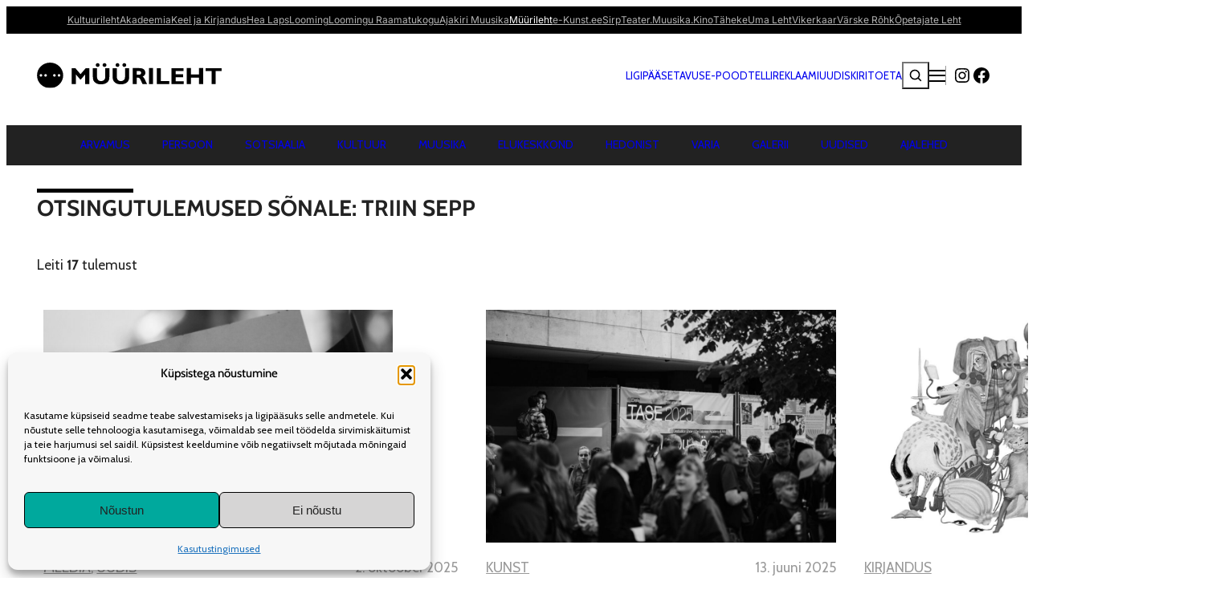

--- FILE ---
content_type: text/html; charset=UTF-8
request_url: https://www.muurileht.ee/?s=Triin%20Sepp&authors
body_size: 39146
content:
<!DOCTYPE html>
<html lang="et-EE">
<head>
	<meta charset="UTF-8">
	<meta name="viewport" content="width=device-width, initial-scale=1">
<meta name='robots' content='noindex, follow'>
<!-- Google tag (gtag.js) consent mode dataLayer added by Site Kit -->
<script id="google_gtagjs-js-consent-mode-data-layer">
window.dataLayer = window.dataLayer || [];function gtag(){dataLayer.push(arguments);}
gtag('consent', 'default', {"ad_personalization":"denied","ad_storage":"denied","ad_user_data":"denied","analytics_storage":"denied","functionality_storage":"denied","security_storage":"denied","personalization_storage":"denied","region":["AT","BE","BG","CH","CY","CZ","DE","DK","EE","ES","FI","FR","GB","GR","HR","HU","IE","IS","IT","LI","LT","LU","LV","MT","NL","NO","PL","PT","RO","SE","SI","SK"],"wait_for_update":500});
window._googlesitekitConsentCategoryMap = {"statistics":["analytics_storage"],"marketing":["ad_storage","ad_user_data","ad_personalization"],"functional":["functionality_storage","security_storage"],"preferences":["personalization_storage"]};
window._googlesitekitConsents = {"ad_personalization":"denied","ad_storage":"denied","ad_user_data":"denied","analytics_storage":"denied","functionality_storage":"denied","security_storage":"denied","personalization_storage":"denied","region":["AT","BE","BG","CH","CY","CZ","DE","DK","EE","ES","FI","FR","GB","GR","HR","HU","IE","IS","IT","LI","LT","LU","LV","MT","NL","NO","PL","PT","RO","SE","SI","SK"],"wait_for_update":500};
</script>
<!-- End Google tag (gtag.js) consent mode dataLayer added by Site Kit -->

	<!-- This site is optimized with the Yoast SEO plugin v26.7 - https://yoast.com/wordpress/plugins/seo/ -->
	<meta property="og:locale" content="et_EE">
	<meta property="og:type" content="article">
	<meta property="og:title" content="You searched for Triin Sepp - Müürileht">
	<meta property="og:url" content="https://www.muurileht.ee/search/Triin Sepp/">
	<meta property="og:site_name" content="Müürileht">
	<meta name="twitter:card" content="summary_large_image">
	<meta name="twitter:title" content="You searched for Triin Sepp - Müürileht">
	<script type="application/ld+json" class="yoast-schema-graph">{"@context":"https://schema.org","@graph":[{"@type":["CollectionPage","SearchResultsPage"],"@id":"https://www.muurileht.ee/?s=Triin%20Sepp","url":"https://www.muurileht.ee/?s=Triin%20Sepp","name":"You searched for Triin Sepp - Müürileht","isPartOf":{"@id":"https://www.muurileht.ee/#website"},"primaryImageOfPage":{"@id":"#primaryimage"},"image":{"@id":"#primaryimage"},"thumbnailUrl":"https://www.muurileht.ee/wp-content/uploads/sites/5/2023/11/Gazaprotest_Foto_Hasan-Mrad_IMAGESLIVE-via-ZUMA-Press-Wire.jpg","breadcrumb":{"@id":"#breadcrumb"},"inLanguage":"et"},{"@type":"ImageObject","inLanguage":"et","@id":"#primaryimage","url":"https://www.muurileht.ee/wp-content/uploads/sites/5/2023/11/Gazaprotest_Foto_Hasan-Mrad_IMAGESLIVE-via-ZUMA-Press-Wire.jpg","contentUrl":"https://www.muurileht.ee/wp-content/uploads/sites/5/2023/11/Gazaprotest_Foto_Hasan-Mrad_IMAGESLIVE-via-ZUMA-Press-Wire.jpg","width":1920,"height":1280,"caption":"Foto: Hasan Mrad / IMAGESLIVE / ZUMA Press Wire / Scanpix"},{"@type":"BreadcrumbList","@id":"#breadcrumb","itemListElement":[{"@type":"ListItem","position":1,"name":"Home","item":"https://www.muurileht.ee/"},{"@type":"ListItem","position":2,"name":"You searched for Triin Sepp"}]},{"@type":"WebSite","@id":"https://www.muurileht.ee/#website","url":"https://www.muurileht.ee/","name":"Müürileht","description":"","publisher":{"@id":"https://www.muurileht.ee/#organization"},"potentialAction":[{"@type":"SearchAction","target":{"@type":"EntryPoint","urlTemplate":"https://www.muurileht.ee/?s={search_term_string}"},"query-input":{"@type":"PropertyValueSpecification","valueRequired":true,"valueName":"search_term_string"}}],"inLanguage":"et"},{"@type":"Organization","@id":"https://www.muurileht.ee/#organization","name":"Müürileht","url":"https://www.muurileht.ee/","logo":{"@type":"ImageObject","inLanguage":"et","@id":"https://www.muurileht.ee/#/schema/logo/image/","url":"https://www.muurileht.ee/wp-content/uploads/sites/5/2024/11/logo_d3512941.svg","contentUrl":"https://www.muurileht.ee/wp-content/uploads/sites/5/2024/11/logo_d3512941.svg","caption":"Müürileht"},"image":{"@id":"https://www.muurileht.ee/#/schema/logo/image/"}}]}</script>
	<!-- / Yoast SEO plugin. -->


<title>You searched for Triin Sepp - Müürileht</title>
<link rel='dns-prefetch' href='//www.googletagmanager.com'>
<link rel='dns-prefetch' href='//fonts.googleapis.com'>
<link rel="alternate" type="application/rss+xml" title="Müürileht &raquo; RSS" href="https://www.muurileht.ee/feed/">
<script id="wpp-js" src="https://www.muurileht.ee/wp-content/plugins/wordpress-popular-posts/assets/js/wpp.js?ver=7.3.6" data-sampling="0" data-sampling-rate="100" data-api-url="https://www.muurileht.ee/wp-json/wordpress-popular-posts" data-post-id="0" data-token="74ecb94c49" data-lang="0" data-debug="1"></script>
<link rel="alternate" type="application/rss+xml" title="Müürileht &raquo; Otsingu &#8220;Triin Sepp&#8221; RSS" href="https://www.muurileht.ee/search/Triin+Sepp/feed/rss2/">
<!-- www.muurileht.ee is managing ads with Advanced Ads 2.0.16 – https://wpadvancedads.com/ --><script id="muuri-ready">
			window.advanced_ads_ready=function(e,a){a=a||"complete";var d=function(e){return"interactive"===a?"loading"!==e:"complete"===e};d(document.readyState)?e():document.addEventListener("readystatechange",(function(a){d(a.target.readyState)&&e()}),{once:"interactive"===a})},window.advanced_ads_ready_queue=window.advanced_ads_ready_queue||[];		</script>
				
	<style id='wp-img-auto-sizes-contain-inline-css'>
img:is([sizes=auto i],[sizes^="auto," i]){contain-intrinsic-size:3000px 1500px}
/*# sourceURL=wp-img-auto-sizes-contain-inline-css */
</style>
<style id='wp-block-paragraph-inline-css'>
.is-small-text{font-size:.875em}.is-regular-text{font-size:1em}.is-large-text{font-size:2.25em}.is-larger-text{font-size:3em}.has-drop-cap:not(:focus):first-letter{float:left;font-size:8.4em;font-style:normal;font-weight:100;line-height:.68;margin:.05em .1em 0 0;text-transform:uppercase}body.rtl .has-drop-cap:not(:focus):first-letter{float:none;margin-left:.1em}p.has-drop-cap.has-background{overflow:hidden}:root :where(p.has-background){padding:1.25em 2.375em}:where(p.has-text-color:not(.has-link-color)) a{color:inherit}p.has-text-align-left[style*="writing-mode:vertical-lr"],p.has-text-align-right[style*="writing-mode:vertical-rl"]{rotate:180deg}
/*# sourceURL=https://www.muurileht.ee/wp-includes/blocks/paragraph/style.min.css */
</style>
<style id='wp-block-image-inline-css'>
.wp-block-image>a,.wp-block-image>figure>a{display:inline-block}.wp-block-image img{box-sizing:border-box;height:auto;max-width:100%;vertical-align:bottom}@media not (prefers-reduced-motion){.wp-block-image img.hide{visibility:hidden}.wp-block-image img.show{animation:show-content-image .4s}}.wp-block-image[style*=border-radius] img,.wp-block-image[style*=border-radius]>a{border-radius:inherit}.wp-block-image.has-custom-border img{box-sizing:border-box}.wp-block-image.aligncenter{text-align:center}.wp-block-image.alignfull>a,.wp-block-image.alignwide>a{width:100%}.wp-block-image.alignfull img,.wp-block-image.alignwide img{height:auto;width:100%}.wp-block-image .aligncenter,.wp-block-image .alignleft,.wp-block-image .alignright,.wp-block-image.aligncenter,.wp-block-image.alignleft,.wp-block-image.alignright{display:table}.wp-block-image .aligncenter>figcaption,.wp-block-image .alignleft>figcaption,.wp-block-image .alignright>figcaption,.wp-block-image.aligncenter>figcaption,.wp-block-image.alignleft>figcaption,.wp-block-image.alignright>figcaption{caption-side:bottom;display:table-caption}.wp-block-image .alignleft{float:left;margin:.5em 1em .5em 0}.wp-block-image .alignright{float:right;margin:.5em 0 .5em 1em}.wp-block-image .aligncenter{margin-left:auto;margin-right:auto}.wp-block-image :where(figcaption){margin-bottom:1em;margin-top:.5em}.wp-block-image.is-style-circle-mask img{border-radius:9999px}@supports ((-webkit-mask-image:none) or (mask-image:none)) or (-webkit-mask-image:none){.wp-block-image.is-style-circle-mask img{border-radius:0;-webkit-mask-image:url('data:image/svg+xml;utf8,<svg viewBox="0 0 100 100" xmlns="http://www.w3.org/2000/svg"><circle cx="50" cy="50" r="50"/></svg>');mask-image:url('data:image/svg+xml;utf8,<svg viewBox="0 0 100 100" xmlns="http://www.w3.org/2000/svg"><circle cx="50" cy="50" r="50"/></svg>');mask-mode:alpha;-webkit-mask-position:center;mask-position:center;-webkit-mask-repeat:no-repeat;mask-repeat:no-repeat;-webkit-mask-size:contain;mask-size:contain}}:root :where(.wp-block-image.is-style-rounded img,.wp-block-image .is-style-rounded img){border-radius:9999px}.wp-block-image figure{margin:0}.wp-lightbox-container{display:flex;flex-direction:column;position:relative}.wp-lightbox-container img{cursor:zoom-in}.wp-lightbox-container img:hover+button{opacity:1}.wp-lightbox-container button{align-items:center;backdrop-filter:blur(16px) saturate(180%);background-color:#5a5a5a40;border:none;border-radius:4px;cursor:zoom-in;display:flex;height:20px;justify-content:center;opacity:0;padding:0;position:absolute;right:16px;text-align:center;top:16px;width:20px;z-index:100}@media not (prefers-reduced-motion){.wp-lightbox-container button{transition:opacity .2s ease}}.wp-lightbox-container button:focus-visible{outline:3px auto #5a5a5a40;outline:3px auto -webkit-focus-ring-color;outline-offset:3px}.wp-lightbox-container button:hover{cursor:pointer;opacity:1}.wp-lightbox-container button:focus{opacity:1}.wp-lightbox-container button:focus,.wp-lightbox-container button:hover,.wp-lightbox-container button:not(:hover):not(:active):not(.has-background){background-color:#5a5a5a40;border:none}.wp-lightbox-overlay{box-sizing:border-box;cursor:zoom-out;height:100vh;left:0;overflow:hidden;position:fixed;top:0;visibility:hidden;width:100%;z-index:100000}.wp-lightbox-overlay .close-button{align-items:center;cursor:pointer;display:flex;justify-content:center;min-height:40px;min-width:40px;padding:0;position:absolute;right:calc(env(safe-area-inset-right) + 16px);top:calc(env(safe-area-inset-top) + 16px);z-index:5000000}.wp-lightbox-overlay .close-button:focus,.wp-lightbox-overlay .close-button:hover,.wp-lightbox-overlay .close-button:not(:hover):not(:active):not(.has-background){background:none;border:none}.wp-lightbox-overlay .lightbox-image-container{height:var(--wp--lightbox-container-height);left:50%;overflow:hidden;position:absolute;top:50%;transform:translate(-50%,-50%);transform-origin:top left;width:var(--wp--lightbox-container-width);z-index:9999999999}.wp-lightbox-overlay .wp-block-image{align-items:center;box-sizing:border-box;display:flex;height:100%;justify-content:center;margin:0;position:relative;transform-origin:0 0;width:100%;z-index:3000000}.wp-lightbox-overlay .wp-block-image img{height:var(--wp--lightbox-image-height);min-height:var(--wp--lightbox-image-height);min-width:var(--wp--lightbox-image-width);width:var(--wp--lightbox-image-width)}.wp-lightbox-overlay .wp-block-image figcaption{display:none}.wp-lightbox-overlay button{background:none;border:none}.wp-lightbox-overlay .scrim{background-color:#fff;height:100%;opacity:.9;position:absolute;width:100%;z-index:2000000}.wp-lightbox-overlay.active{visibility:visible}@media not (prefers-reduced-motion){.wp-lightbox-overlay.active{animation:turn-on-visibility .25s both}.wp-lightbox-overlay.active img{animation:turn-on-visibility .35s both}.wp-lightbox-overlay.show-closing-animation:not(.active){animation:turn-off-visibility .35s both}.wp-lightbox-overlay.show-closing-animation:not(.active) img{animation:turn-off-visibility .25s both}.wp-lightbox-overlay.zoom.active{animation:none;opacity:1;visibility:visible}.wp-lightbox-overlay.zoom.active .lightbox-image-container{animation:lightbox-zoom-in .4s}.wp-lightbox-overlay.zoom.active .lightbox-image-container img{animation:none}.wp-lightbox-overlay.zoom.active .scrim{animation:turn-on-visibility .4s forwards}.wp-lightbox-overlay.zoom.show-closing-animation:not(.active){animation:none}.wp-lightbox-overlay.zoom.show-closing-animation:not(.active) .lightbox-image-container{animation:lightbox-zoom-out .4s}.wp-lightbox-overlay.zoom.show-closing-animation:not(.active) .lightbox-image-container img{animation:none}.wp-lightbox-overlay.zoom.show-closing-animation:not(.active) .scrim{animation:turn-off-visibility .4s forwards}}@keyframes show-content-image{0%{visibility:hidden}99%{visibility:hidden}to{visibility:visible}}@keyframes turn-on-visibility{0%{opacity:0}to{opacity:1}}@keyframes turn-off-visibility{0%{opacity:1;visibility:visible}99%{opacity:0;visibility:visible}to{opacity:0;visibility:hidden}}@keyframes lightbox-zoom-in{0%{transform:translate(calc((-100vw + var(--wp--lightbox-scrollbar-width))/2 + var(--wp--lightbox-initial-left-position)),calc(-50vh + var(--wp--lightbox-initial-top-position))) scale(var(--wp--lightbox-scale))}to{transform:translate(-50%,-50%) scale(1)}}@keyframes lightbox-zoom-out{0%{transform:translate(-50%,-50%) scale(1);visibility:visible}99%{visibility:visible}to{transform:translate(calc((-100vw + var(--wp--lightbox-scrollbar-width))/2 + var(--wp--lightbox-initial-left-position)),calc(-50vh + var(--wp--lightbox-initial-top-position))) scale(var(--wp--lightbox-scale));visibility:hidden}}
/*# sourceURL=https://www.muurileht.ee/wp-includes/blocks/image/style.min.css */
</style>
<style id='wp-block-list-inline-css'>
ol,ul{box-sizing:border-box}:root :where(.wp-block-list.has-background){padding:1.25em 2.375em}
/*# sourceURL=https://www.muurileht.ee/wp-includes/blocks/list/style.min.css */
</style>
<style id='wp-block-heading-inline-css'>
h1:where(.wp-block-heading).has-background,h2:where(.wp-block-heading).has-background,h3:where(.wp-block-heading).has-background,h4:where(.wp-block-heading).has-background,h5:where(.wp-block-heading).has-background,h6:where(.wp-block-heading).has-background{padding:1.25em 2.375em}h1.has-text-align-left[style*=writing-mode]:where([style*=vertical-lr]),h1.has-text-align-right[style*=writing-mode]:where([style*=vertical-rl]),h2.has-text-align-left[style*=writing-mode]:where([style*=vertical-lr]),h2.has-text-align-right[style*=writing-mode]:where([style*=vertical-rl]),h3.has-text-align-left[style*=writing-mode]:where([style*=vertical-lr]),h3.has-text-align-right[style*=writing-mode]:where([style*=vertical-rl]),h4.has-text-align-left[style*=writing-mode]:where([style*=vertical-lr]),h4.has-text-align-right[style*=writing-mode]:where([style*=vertical-rl]),h5.has-text-align-left[style*=writing-mode]:where([style*=vertical-lr]),h5.has-text-align-right[style*=writing-mode]:where([style*=vertical-rl]),h6.has-text-align-left[style*=writing-mode]:where([style*=vertical-lr]),h6.has-text-align-right[style*=writing-mode]:where([style*=vertical-rl]){rotate:180deg}
/*# sourceURL=https://www.muurileht.ee/wp-includes/blocks/heading/style.min.css */
</style>
<style id='wp-block-quote-inline-css'>
.wp-block-quote{box-sizing:border-box;overflow-wrap:break-word}.wp-block-quote.is-large:where(:not(.is-style-plain)),.wp-block-quote.is-style-large:where(:not(.is-style-plain)){margin-bottom:1em;padding:0 1em}.wp-block-quote.is-large:where(:not(.is-style-plain)) p,.wp-block-quote.is-style-large:where(:not(.is-style-plain)) p{font-size:1.5em;font-style:italic;line-height:1.6}.wp-block-quote.is-large:where(:not(.is-style-plain)) cite,.wp-block-quote.is-large:where(:not(.is-style-plain)) footer,.wp-block-quote.is-style-large:where(:not(.is-style-plain)) cite,.wp-block-quote.is-style-large:where(:not(.is-style-plain)) footer{font-size:1.125em;text-align:right}.wp-block-quote>cite{display:block}
/*# sourceURL=https://www.muurileht.ee/wp-includes/blocks/quote/style.min.css */
</style>
<style id='acf-additional-block-style-inline-css'>
.additional-block-wrapper {
    margin-left: -999rem !important;
    margin-right: -999rem !important;
    margin-top: 30px;
    margin-bottom: 30px;
    padding: 60px 999rem;
    background-color: #f7f7f7;
}

.additional-block {
    background-color: #f7f7f7;
    width: 100%;
}

.additional-block-content {
    max-width: 740px;
    margin: 0 auto;
}

@media (max-width: 768px) {
    .additional-block {
        padding-right: var(--wp--style--root--padding-right);
        padding-left: var(--wp--style--root--padding-left);
    }

    .additional-block-content {
        padding: 0;
    }
}
/*# sourceURL=https://www.muurileht.ee/wp-content/themes/kultuurileht/blocks/additional-block/additional-block.css */
</style>
<style id='wp-block-group-inline-css'>
.wp-block-group{box-sizing:border-box}:where(.wp-block-group.wp-block-group-is-layout-constrained){position:relative}
/*# sourceURL=https://www.muurileht.ee/wp-includes/blocks/group/style.min.css */
</style>
<style id='wp-block-site-logo-inline-css'>
.wp-block-site-logo{box-sizing:border-box;line-height:0}.wp-block-site-logo a{display:inline-block;line-height:0}.wp-block-site-logo.is-default-size img{height:auto;width:120px}.wp-block-site-logo img{height:auto;max-width:100%}.wp-block-site-logo a,.wp-block-site-logo img{border-radius:inherit}.wp-block-site-logo.aligncenter{margin-left:auto;margin-right:auto;text-align:center}:root :where(.wp-block-site-logo.is-style-rounded){border-radius:9999px}
/*# sourceURL=https://www.muurileht.ee/wp-includes/blocks/site-logo/style.min.css */
</style>
<style id='wp-block-spacer-inline-css'>
.wp-block-spacer{clear:both}
/*# sourceURL=https://www.muurileht.ee/wp-includes/blocks/spacer/style.min.css */
</style>
<link rel='stylesheet' id='wp-block-cover-css' href='https://www.muurileht.ee/wp-includes/blocks/cover/style.min.css?ver=6.9' media='all'>
<style id='acf-menuu-style-inline-css'>
header {
    /* Base menu block styles */

    nav.main-menu ul.nav-menu {
        position: relative;
    }

    /* Submenu children icon */

    nav.main-menu ul.nav-menu.submenu-children-icon-enabled .menu-item-has-children::after {
        content: "";
        display: inline-block;
        width: 1rem;
        height: 1rem;
        background: url("data:image/svg+xml,%3Csvg xmlns='http://www.w3.org/2000/svg' viewBox='0 0 512 512'%3E%3Cpath fill='white' d='M233.4 406.6c12.5 12.5 32.8 12.5 45.3 0l192-192c12.5-12.5 12.5-32.8 0-45.3s-32.8-12.5-45.3 0L256 338.7 86.6 169.4c-12.5-12.5-32.8-12.5-45.3 0s-12.5 32.8 0 45.3l192 192z'/%3E%3C/svg%3E") no-repeat;
        background-size: contain;
        vertical-align: middle;
        margin-bottom: 0.25rem;
        margin-left: 0.1rem;
    }

    /* Submenu hover behavior */

    nav.main-menu ul.nav-menu.has-submenu-hover .menu-item:hover > .sub-menu-wrap {
        display: block !important;
        z-index: 100;
        min-width: 0;
    }

    nav.main-menu ul.nav-menu.has-submenu-hover .menu-item:hover > .sub-menu-wrap .sub-menu {
        display: grid !important;
    }

    /* Submenu wrapper positioning */

    nav.main-menu ul.nav-menu .sub-menu-wrap {
        display: none;
        position: absolute;
        top: 100%;
        left: 0;
        width: auto;
        min-width: 200px;
        height: 58px;
        z-index: 100;
    }

    nav.main-menu ul.nav-menu .sub-menu-wrap .sub-menu {
        position: relative;
        left: 0;
        top: 0;
        display: flex;
        list-style: none;
        gap: var(--wp--style--block-gap);
        padding: 1rem;
        background: inherit;
        white-space: nowrap;
    }

    /* Menu item hover z-index */

    nav.main-menu ul.nav-menu li:hover {
        z-index: 200;
    }

    /* Current menu parent styling */

    nav.main-menu ul.nav-menu .current-menu-parent > a {
        font-weight: bold;
        padding-bottom: 2rem;
    }

    /* Current menu item/ancestor styling */

    nav.main-menu ul.nav-menu .current-menu-item .sub-menu li,
    nav.main-menu ul.nav-menu .current-menu-ancestor .sub-menu li {
        font-weight: normal;
    }

    /* Menu item with submenu padding */

    nav.main-menu ul.nav-menu .menu-item:has(> .sub-menu-wrap) > a {
        padding-bottom: 1.5rem;
    }

    /* Horizontal submenu direction */

    nav.main-menu ul.nav-menu.has-submenu-horizontal-direction .menu-item:hover > .sub-menu-wrap .sub-menu,
    nav.main-menu ul.nav-menu.has-submenu-horizontal-direction .menu-item.current-menu-item > .sub-menu-wrap .sub-menu,
    nav.main-menu ul.nav-menu.has-submenu-horizontal-direction .menu-item.current-menu-ancestor > .sub-menu-wrap .sub-menu {
        display: flex !important;
    }

    /* Vertical submenu direction */

    nav.main-menu ul.nav-menu.has-submenu-vertical-direction .menu-item:hover > .sub-menu-wrap .sub-menu,
    nav.main-menu ul.nav-menu.has-submenu-vertical-direction .menu-item.current-menu-item > .sub-menu-wrap .sub-menu,
    nav.main-menu ul.nav-menu.has-submenu-vertical-direction .menu-item.current-menu-ancestor > .sub-menu-wrap .sub-menu {
        display: block !important;
    }

    /* No hover behavior - submenus stay hidden unless explicitly shown */

    nav.main-menu ul.nav-menu.no-submenu-hover .menu-item:hover > .sub-menu-wrap {
        display: none;
    }

    nav.main-menu ul.nav-menu.has-submenu-hover > .menu-item-has-children:hover > .sub-menu-wrap {
        opacity: 1 !important;
        visibility: visible !important;
        pointer-events: auto;
        transition-delay: 0s !important;
    }

    nav.main-menu ul.nav-menu.has-submenu-hover > .menu-item-has-children:hover > .sub-menu-wrap:hover {
        opacity: 1 !important;
        visibility: visible !important;
        pointer-events: auto;
        transition-delay: 0s !important;
    }

    /* Fallback styles for simple submenu (non-wrapped) */

    nav.main-menu ul.nav-menu .menu-item.menu-item-has-children:hover ul.sub-menu {
        position: absolute;
        display: block;
        background-color: inherit;
    }

    nav.main-menu ul.nav-menu .menu-item.menu-item-has-children ul.sub-menu {
        display: none;
        list-style: none;
        padding: 0;
    }
}
/*# sourceURL=https://www.muurileht.ee/wp-content/themes/kultuurileht/blocks/menuu/menuu.css */
</style>
<style id='wp-block-social-links-inline-css'>
.wp-block-social-links{background:none;box-sizing:border-box;margin-left:0;padding-left:0;padding-right:0;text-indent:0}.wp-block-social-links .wp-social-link a,.wp-block-social-links .wp-social-link a:hover{border-bottom:0;box-shadow:none;text-decoration:none}.wp-block-social-links .wp-social-link svg{height:1em;width:1em}.wp-block-social-links .wp-social-link span:not(.screen-reader-text){font-size:.65em;margin-left:.5em;margin-right:.5em}.wp-block-social-links.has-small-icon-size{font-size:16px}.wp-block-social-links,.wp-block-social-links.has-normal-icon-size{font-size:24px}.wp-block-social-links.has-large-icon-size{font-size:36px}.wp-block-social-links.has-huge-icon-size{font-size:48px}.wp-block-social-links.aligncenter{display:flex;justify-content:center}.wp-block-social-links.alignright{justify-content:flex-end}.wp-block-social-link{border-radius:9999px;display:block}@media not (prefers-reduced-motion){.wp-block-social-link{transition:transform .1s ease}}.wp-block-social-link{height:auto}.wp-block-social-link a{align-items:center;display:flex;line-height:0}.wp-block-social-link:hover{transform:scale(1.1)}.wp-block-social-links .wp-block-social-link.wp-social-link{display:inline-block;margin:0;padding:0}.wp-block-social-links .wp-block-social-link.wp-social-link .wp-block-social-link-anchor,.wp-block-social-links .wp-block-social-link.wp-social-link .wp-block-social-link-anchor svg,.wp-block-social-links .wp-block-social-link.wp-social-link .wp-block-social-link-anchor:active,.wp-block-social-links .wp-block-social-link.wp-social-link .wp-block-social-link-anchor:hover,.wp-block-social-links .wp-block-social-link.wp-social-link .wp-block-social-link-anchor:visited{color:currentColor;fill:currentColor}:where(.wp-block-social-links:not(.is-style-logos-only)) .wp-social-link{background-color:#f0f0f0;color:#444}:where(.wp-block-social-links:not(.is-style-logos-only)) .wp-social-link-amazon{background-color:#f90;color:#fff}:where(.wp-block-social-links:not(.is-style-logos-only)) .wp-social-link-bandcamp{background-color:#1ea0c3;color:#fff}:where(.wp-block-social-links:not(.is-style-logos-only)) .wp-social-link-behance{background-color:#0757fe;color:#fff}:where(.wp-block-social-links:not(.is-style-logos-only)) .wp-social-link-bluesky{background-color:#0a7aff;color:#fff}:where(.wp-block-social-links:not(.is-style-logos-only)) .wp-social-link-codepen{background-color:#1e1f26;color:#fff}:where(.wp-block-social-links:not(.is-style-logos-only)) .wp-social-link-deviantart{background-color:#02e49b;color:#fff}:where(.wp-block-social-links:not(.is-style-logos-only)) .wp-social-link-discord{background-color:#5865f2;color:#fff}:where(.wp-block-social-links:not(.is-style-logos-only)) .wp-social-link-dribbble{background-color:#e94c89;color:#fff}:where(.wp-block-social-links:not(.is-style-logos-only)) .wp-social-link-dropbox{background-color:#4280ff;color:#fff}:where(.wp-block-social-links:not(.is-style-logos-only)) .wp-social-link-etsy{background-color:#f45800;color:#fff}:where(.wp-block-social-links:not(.is-style-logos-only)) .wp-social-link-facebook{background-color:#0866ff;color:#fff}:where(.wp-block-social-links:not(.is-style-logos-only)) .wp-social-link-fivehundredpx{background-color:#000;color:#fff}:where(.wp-block-social-links:not(.is-style-logos-only)) .wp-social-link-flickr{background-color:#0461dd;color:#fff}:where(.wp-block-social-links:not(.is-style-logos-only)) .wp-social-link-foursquare{background-color:#e65678;color:#fff}:where(.wp-block-social-links:not(.is-style-logos-only)) .wp-social-link-github{background-color:#24292d;color:#fff}:where(.wp-block-social-links:not(.is-style-logos-only)) .wp-social-link-goodreads{background-color:#eceadd;color:#382110}:where(.wp-block-social-links:not(.is-style-logos-only)) .wp-social-link-google{background-color:#ea4434;color:#fff}:where(.wp-block-social-links:not(.is-style-logos-only)) .wp-social-link-gravatar{background-color:#1d4fc4;color:#fff}:where(.wp-block-social-links:not(.is-style-logos-only)) .wp-social-link-instagram{background-color:#f00075;color:#fff}:where(.wp-block-social-links:not(.is-style-logos-only)) .wp-social-link-lastfm{background-color:#e21b24;color:#fff}:where(.wp-block-social-links:not(.is-style-logos-only)) .wp-social-link-linkedin{background-color:#0d66c2;color:#fff}:where(.wp-block-social-links:not(.is-style-logos-only)) .wp-social-link-mastodon{background-color:#3288d4;color:#fff}:where(.wp-block-social-links:not(.is-style-logos-only)) .wp-social-link-medium{background-color:#000;color:#fff}:where(.wp-block-social-links:not(.is-style-logos-only)) .wp-social-link-meetup{background-color:#f6405f;color:#fff}:where(.wp-block-social-links:not(.is-style-logos-only)) .wp-social-link-patreon{background-color:#000;color:#fff}:where(.wp-block-social-links:not(.is-style-logos-only)) .wp-social-link-pinterest{background-color:#e60122;color:#fff}:where(.wp-block-social-links:not(.is-style-logos-only)) .wp-social-link-pocket{background-color:#ef4155;color:#fff}:where(.wp-block-social-links:not(.is-style-logos-only)) .wp-social-link-reddit{background-color:#ff4500;color:#fff}:where(.wp-block-social-links:not(.is-style-logos-only)) .wp-social-link-skype{background-color:#0478d7;color:#fff}:where(.wp-block-social-links:not(.is-style-logos-only)) .wp-social-link-snapchat{background-color:#fefc00;color:#fff;stroke:#000}:where(.wp-block-social-links:not(.is-style-logos-only)) .wp-social-link-soundcloud{background-color:#ff5600;color:#fff}:where(.wp-block-social-links:not(.is-style-logos-only)) .wp-social-link-spotify{background-color:#1bd760;color:#fff}:where(.wp-block-social-links:not(.is-style-logos-only)) .wp-social-link-telegram{background-color:#2aabee;color:#fff}:where(.wp-block-social-links:not(.is-style-logos-only)) .wp-social-link-threads{background-color:#000;color:#fff}:where(.wp-block-social-links:not(.is-style-logos-only)) .wp-social-link-tiktok{background-color:#000;color:#fff}:where(.wp-block-social-links:not(.is-style-logos-only)) .wp-social-link-tumblr{background-color:#011835;color:#fff}:where(.wp-block-social-links:not(.is-style-logos-only)) .wp-social-link-twitch{background-color:#6440a4;color:#fff}:where(.wp-block-social-links:not(.is-style-logos-only)) .wp-social-link-twitter{background-color:#1da1f2;color:#fff}:where(.wp-block-social-links:not(.is-style-logos-only)) .wp-social-link-vimeo{background-color:#1eb7ea;color:#fff}:where(.wp-block-social-links:not(.is-style-logos-only)) .wp-social-link-vk{background-color:#4680c2;color:#fff}:where(.wp-block-social-links:not(.is-style-logos-only)) .wp-social-link-wordpress{background-color:#3499cd;color:#fff}:where(.wp-block-social-links:not(.is-style-logos-only)) .wp-social-link-whatsapp{background-color:#25d366;color:#fff}:where(.wp-block-social-links:not(.is-style-logos-only)) .wp-social-link-x{background-color:#000;color:#fff}:where(.wp-block-social-links:not(.is-style-logos-only)) .wp-social-link-yelp{background-color:#d32422;color:#fff}:where(.wp-block-social-links:not(.is-style-logos-only)) .wp-social-link-youtube{background-color:red;color:#fff}:where(.wp-block-social-links.is-style-logos-only) .wp-social-link{background:none}:where(.wp-block-social-links.is-style-logos-only) .wp-social-link svg{height:1.25em;width:1.25em}:where(.wp-block-social-links.is-style-logos-only) .wp-social-link-amazon{color:#f90}:where(.wp-block-social-links.is-style-logos-only) .wp-social-link-bandcamp{color:#1ea0c3}:where(.wp-block-social-links.is-style-logos-only) .wp-social-link-behance{color:#0757fe}:where(.wp-block-social-links.is-style-logos-only) .wp-social-link-bluesky{color:#0a7aff}:where(.wp-block-social-links.is-style-logos-only) .wp-social-link-codepen{color:#1e1f26}:where(.wp-block-social-links.is-style-logos-only) .wp-social-link-deviantart{color:#02e49b}:where(.wp-block-social-links.is-style-logos-only) .wp-social-link-discord{color:#5865f2}:where(.wp-block-social-links.is-style-logos-only) .wp-social-link-dribbble{color:#e94c89}:where(.wp-block-social-links.is-style-logos-only) .wp-social-link-dropbox{color:#4280ff}:where(.wp-block-social-links.is-style-logos-only) .wp-social-link-etsy{color:#f45800}:where(.wp-block-social-links.is-style-logos-only) .wp-social-link-facebook{color:#0866ff}:where(.wp-block-social-links.is-style-logos-only) .wp-social-link-fivehundredpx{color:#000}:where(.wp-block-social-links.is-style-logos-only) .wp-social-link-flickr{color:#0461dd}:where(.wp-block-social-links.is-style-logos-only) .wp-social-link-foursquare{color:#e65678}:where(.wp-block-social-links.is-style-logos-only) .wp-social-link-github{color:#24292d}:where(.wp-block-social-links.is-style-logos-only) .wp-social-link-goodreads{color:#382110}:where(.wp-block-social-links.is-style-logos-only) .wp-social-link-google{color:#ea4434}:where(.wp-block-social-links.is-style-logos-only) .wp-social-link-gravatar{color:#1d4fc4}:where(.wp-block-social-links.is-style-logos-only) .wp-social-link-instagram{color:#f00075}:where(.wp-block-social-links.is-style-logos-only) .wp-social-link-lastfm{color:#e21b24}:where(.wp-block-social-links.is-style-logos-only) .wp-social-link-linkedin{color:#0d66c2}:where(.wp-block-social-links.is-style-logos-only) .wp-social-link-mastodon{color:#3288d4}:where(.wp-block-social-links.is-style-logos-only) .wp-social-link-medium{color:#000}:where(.wp-block-social-links.is-style-logos-only) .wp-social-link-meetup{color:#f6405f}:where(.wp-block-social-links.is-style-logos-only) .wp-social-link-patreon{color:#000}:where(.wp-block-social-links.is-style-logos-only) .wp-social-link-pinterest{color:#e60122}:where(.wp-block-social-links.is-style-logos-only) .wp-social-link-pocket{color:#ef4155}:where(.wp-block-social-links.is-style-logos-only) .wp-social-link-reddit{color:#ff4500}:where(.wp-block-social-links.is-style-logos-only) .wp-social-link-skype{color:#0478d7}:where(.wp-block-social-links.is-style-logos-only) .wp-social-link-snapchat{color:#fff;stroke:#000}:where(.wp-block-social-links.is-style-logos-only) .wp-social-link-soundcloud{color:#ff5600}:where(.wp-block-social-links.is-style-logos-only) .wp-social-link-spotify{color:#1bd760}:where(.wp-block-social-links.is-style-logos-only) .wp-social-link-telegram{color:#2aabee}:where(.wp-block-social-links.is-style-logos-only) .wp-social-link-threads{color:#000}:where(.wp-block-social-links.is-style-logos-only) .wp-social-link-tiktok{color:#000}:where(.wp-block-social-links.is-style-logos-only) .wp-social-link-tumblr{color:#011835}:where(.wp-block-social-links.is-style-logos-only) .wp-social-link-twitch{color:#6440a4}:where(.wp-block-social-links.is-style-logos-only) .wp-social-link-twitter{color:#1da1f2}:where(.wp-block-social-links.is-style-logos-only) .wp-social-link-vimeo{color:#1eb7ea}:where(.wp-block-social-links.is-style-logos-only) .wp-social-link-vk{color:#4680c2}:where(.wp-block-social-links.is-style-logos-only) .wp-social-link-whatsapp{color:#25d366}:where(.wp-block-social-links.is-style-logos-only) .wp-social-link-wordpress{color:#3499cd}:where(.wp-block-social-links.is-style-logos-only) .wp-social-link-x{color:#000}:where(.wp-block-social-links.is-style-logos-only) .wp-social-link-yelp{color:#d32422}:where(.wp-block-social-links.is-style-logos-only) .wp-social-link-youtube{color:red}.wp-block-social-links.is-style-pill-shape .wp-social-link{width:auto}:root :where(.wp-block-social-links .wp-social-link a){padding:.25em}:root :where(.wp-block-social-links.is-style-logos-only .wp-social-link a){padding:0}:root :where(.wp-block-social-links.is-style-pill-shape .wp-social-link a){padding-left:.6666666667em;padding-right:.6666666667em}.wp-block-social-links:not(.has-icon-color):not(.has-icon-background-color) .wp-social-link-snapchat .wp-block-social-link-label{color:#000}
/*# sourceURL=https://www.muurileht.ee/wp-includes/blocks/social-links/style.min.css */
</style>
<style id='wp-block-navigation-link-inline-css'>
.wp-block-navigation .wp-block-navigation-item__label{overflow-wrap:break-word}.wp-block-navigation .wp-block-navigation-item__description{display:none}.link-ui-tools{outline:1px solid #f0f0f0;padding:8px}.link-ui-block-inserter{padding-top:8px}.link-ui-block-inserter__back{margin-left:8px;text-transform:uppercase}
/*# sourceURL=https://www.muurileht.ee/wp-includes/blocks/navigation-link/style.min.css */
</style>
<link rel='stylesheet' id='wp-block-navigation-css' href='https://www.muurileht.ee/wp-includes/blocks/navigation/style.min.css?ver=6.9' media='all'>
<style id='wp-block-separator-inline-css'>
@charset "UTF-8";.wp-block-separator{border:none;border-top:2px solid}:root :where(.wp-block-separator.is-style-dots){height:auto;line-height:1;text-align:center}:root :where(.wp-block-separator.is-style-dots):before{color:currentColor;content:"···";font-family:serif;font-size:1.5em;letter-spacing:2em;padding-left:2em}.wp-block-separator.is-style-dots{background:none!important;border:none!important}
/*# sourceURL=https://www.muurileht.ee/wp-includes/blocks/separator/style.min.css */
</style>
<style id='wp-block-columns-inline-css'>
.wp-block-columns{box-sizing:border-box;display:flex;flex-wrap:wrap!important}@media (min-width:782px){.wp-block-columns{flex-wrap:nowrap!important}}.wp-block-columns{align-items:normal!important}.wp-block-columns.are-vertically-aligned-top{align-items:flex-start}.wp-block-columns.are-vertically-aligned-center{align-items:center}.wp-block-columns.are-vertically-aligned-bottom{align-items:flex-end}@media (max-width:781px){.wp-block-columns:not(.is-not-stacked-on-mobile)>.wp-block-column{flex-basis:100%!important}}@media (min-width:782px){.wp-block-columns:not(.is-not-stacked-on-mobile)>.wp-block-column{flex-basis:0;flex-grow:1}.wp-block-columns:not(.is-not-stacked-on-mobile)>.wp-block-column[style*=flex-basis]{flex-grow:0}}.wp-block-columns.is-not-stacked-on-mobile{flex-wrap:nowrap!important}.wp-block-columns.is-not-stacked-on-mobile>.wp-block-column{flex-basis:0;flex-grow:1}.wp-block-columns.is-not-stacked-on-mobile>.wp-block-column[style*=flex-basis]{flex-grow:0}:where(.wp-block-columns){margin-bottom:1.75em}:where(.wp-block-columns.has-background){padding:1.25em 2.375em}.wp-block-column{flex-grow:1;min-width:0;overflow-wrap:break-word;word-break:break-word}.wp-block-column.is-vertically-aligned-top{align-self:flex-start}.wp-block-column.is-vertically-aligned-center{align-self:center}.wp-block-column.is-vertically-aligned-bottom{align-self:flex-end}.wp-block-column.is-vertically-aligned-stretch{align-self:stretch}.wp-block-column.is-vertically-aligned-bottom,.wp-block-column.is-vertically-aligned-center,.wp-block-column.is-vertically-aligned-top{width:100%}
/*# sourceURL=https://www.muurileht.ee/wp-includes/blocks/columns/style.min.css */
</style>
<style id='wp-block-post-featured-image-inline-css'>
.wp-block-post-featured-image{margin-left:0;margin-right:0}.wp-block-post-featured-image a{display:block;height:100%}.wp-block-post-featured-image :where(img){box-sizing:border-box;height:auto;max-width:100%;vertical-align:bottom;width:100%}.wp-block-post-featured-image.alignfull img,.wp-block-post-featured-image.alignwide img{width:100%}.wp-block-post-featured-image .wp-block-post-featured-image__overlay.has-background-dim{background-color:#000;inset:0;position:absolute}.wp-block-post-featured-image{position:relative}.wp-block-post-featured-image .wp-block-post-featured-image__overlay.has-background-gradient{background-color:initial}.wp-block-post-featured-image .wp-block-post-featured-image__overlay.has-background-dim-0{opacity:0}.wp-block-post-featured-image .wp-block-post-featured-image__overlay.has-background-dim-10{opacity:.1}.wp-block-post-featured-image .wp-block-post-featured-image__overlay.has-background-dim-20{opacity:.2}.wp-block-post-featured-image .wp-block-post-featured-image__overlay.has-background-dim-30{opacity:.3}.wp-block-post-featured-image .wp-block-post-featured-image__overlay.has-background-dim-40{opacity:.4}.wp-block-post-featured-image .wp-block-post-featured-image__overlay.has-background-dim-50{opacity:.5}.wp-block-post-featured-image .wp-block-post-featured-image__overlay.has-background-dim-60{opacity:.6}.wp-block-post-featured-image .wp-block-post-featured-image__overlay.has-background-dim-70{opacity:.7}.wp-block-post-featured-image .wp-block-post-featured-image__overlay.has-background-dim-80{opacity:.8}.wp-block-post-featured-image .wp-block-post-featured-image__overlay.has-background-dim-90{opacity:.9}.wp-block-post-featured-image .wp-block-post-featured-image__overlay.has-background-dim-100{opacity:1}.wp-block-post-featured-image:where(.alignleft,.alignright){width:100%}
/*# sourceURL=https://www.muurileht.ee/wp-includes/blocks/post-featured-image/style.min.css */
</style>
<style id='wp-block-post-terms-inline-css'>
.wp-block-post-terms{box-sizing:border-box}.wp-block-post-terms .wp-block-post-terms__separator{white-space:pre-wrap}
/*# sourceURL=https://www.muurileht.ee/wp-includes/blocks/post-terms/style.min.css */
</style>
<style id='wp-block-post-date-inline-css'>
.wp-block-post-date{box-sizing:border-box}
/*# sourceURL=https://www.muurileht.ee/wp-includes/blocks/post-date/style.min.css */
</style>
<style id='wp-block-post-title-inline-css'>
.wp-block-post-title{box-sizing:border-box;word-break:break-word}.wp-block-post-title :where(a){display:inline-block;font-family:inherit;font-size:inherit;font-style:inherit;font-weight:inherit;letter-spacing:inherit;line-height:inherit;text-decoration:inherit}
/*# sourceURL=https://www.muurileht.ee/wp-includes/blocks/post-title/style.min.css */
</style>
<style id='wp-emoji-styles-inline-css'>

	img.wp-smiley, img.emoji {
		display: inline !important;
		border: none !important;
		box-shadow: none !important;
		height: 1em !important;
		width: 1em !important;
		margin: 0 0.07em !important;
		vertical-align: -0.1em !important;
		background: none !important;
		padding: 0 !important;
	}
/*# sourceURL=wp-emoji-styles-inline-css */
</style>
<style id='wp-block-library-inline-css'>
:root{--wp-block-synced-color:#7a00df;--wp-block-synced-color--rgb:122,0,223;--wp-bound-block-color:var(--wp-block-synced-color);--wp-editor-canvas-background:#ddd;--wp-admin-theme-color:#007cba;--wp-admin-theme-color--rgb:0,124,186;--wp-admin-theme-color-darker-10:#006ba1;--wp-admin-theme-color-darker-10--rgb:0,107,160.5;--wp-admin-theme-color-darker-20:#005a87;--wp-admin-theme-color-darker-20--rgb:0,90,135;--wp-admin-border-width-focus:2px}@media (min-resolution:192dpi){:root{--wp-admin-border-width-focus:1.5px}}.wp-element-button{cursor:pointer}:root .has-very-light-gray-background-color{background-color:#eee}:root .has-very-dark-gray-background-color{background-color:#313131}:root .has-very-light-gray-color{color:#eee}:root .has-very-dark-gray-color{color:#313131}:root .has-vivid-green-cyan-to-vivid-cyan-blue-gradient-background{background:linear-gradient(135deg,#00d084,#0693e3)}:root .has-purple-crush-gradient-background{background:linear-gradient(135deg,#34e2e4,#4721fb 50%,#ab1dfe)}:root .has-hazy-dawn-gradient-background{background:linear-gradient(135deg,#faaca8,#dad0ec)}:root .has-subdued-olive-gradient-background{background:linear-gradient(135deg,#fafae1,#67a671)}:root .has-atomic-cream-gradient-background{background:linear-gradient(135deg,#fdd79a,#004a59)}:root .has-nightshade-gradient-background{background:linear-gradient(135deg,#330968,#31cdcf)}:root .has-midnight-gradient-background{background:linear-gradient(135deg,#020381,#2874fc)}:root{--wp--preset--font-size--normal:16px;--wp--preset--font-size--huge:42px}.has-regular-font-size{font-size:1em}.has-larger-font-size{font-size:2.625em}.has-normal-font-size{font-size:var(--wp--preset--font-size--normal)}.has-huge-font-size{font-size:var(--wp--preset--font-size--huge)}.has-text-align-center{text-align:center}.has-text-align-left{text-align:left}.has-text-align-right{text-align:right}.has-fit-text{white-space:nowrap!important}#end-resizable-editor-section{display:none}.aligncenter{clear:both}.items-justified-left{justify-content:flex-start}.items-justified-center{justify-content:center}.items-justified-right{justify-content:flex-end}.items-justified-space-between{justify-content:space-between}.screen-reader-text{border:0;clip-path:inset(50%);height:1px;margin:-1px;overflow:hidden;padding:0;position:absolute;width:1px;word-wrap:normal!important}.screen-reader-text:focus{background-color:#ddd;clip-path:none;color:#444;display:block;font-size:1em;height:auto;left:5px;line-height:normal;padding:15px 23px 14px;text-decoration:none;top:5px;width:auto;z-index:100000}html :where(.has-border-color){border-style:solid}html :where([style*=border-top-color]){border-top-style:solid}html :where([style*=border-right-color]){border-right-style:solid}html :where([style*=border-bottom-color]){border-bottom-style:solid}html :where([style*=border-left-color]){border-left-style:solid}html :where([style*=border-width]){border-style:solid}html :where([style*=border-top-width]){border-top-style:solid}html :where([style*=border-right-width]){border-right-style:solid}html :where([style*=border-bottom-width]){border-bottom-style:solid}html :where([style*=border-left-width]){border-left-style:solid}html :where(img[class*=wp-image-]){height:auto;max-width:100%}:where(figure){margin:0 0 1em}html :where(.is-position-sticky){--wp-admin--admin-bar--position-offset:var(--wp-admin--admin-bar--height,0px)}@media screen and (max-width:600px){html :where(.is-position-sticky){--wp-admin--admin-bar--position-offset:0px}}
:root { --current-issue-color: #FFFFFF; }
:root { --current-issue-color-secondary: #FFFFFF; }
/*# sourceURL=wp-block-library-inline-css */
</style>
<style id='global-styles-inline-css'>
:root{--wp--preset--aspect-ratio--square: 1;--wp--preset--aspect-ratio--4-3: 4/3;--wp--preset--aspect-ratio--3-4: 3/4;--wp--preset--aspect-ratio--3-2: 3/2;--wp--preset--aspect-ratio--2-3: 2/3;--wp--preset--aspect-ratio--16-9: 16/9;--wp--preset--aspect-ratio--9-16: 9/16;--wp--preset--color--black: #000000;--wp--preset--color--cyan-bluish-gray: #abb8c3;--wp--preset--color--white: #ffffff;--wp--preset--color--pale-pink: #f78da7;--wp--preset--color--vivid-red: #cf2e2e;--wp--preset--color--luminous-vivid-orange: #ff6900;--wp--preset--color--luminous-vivid-amber: #fcb900;--wp--preset--color--light-green-cyan: #7bdcb5;--wp--preset--color--vivid-green-cyan: #00d084;--wp--preset--color--pale-cyan-blue: #8ed1fc;--wp--preset--color--vivid-cyan-blue: #0693e3;--wp--preset--color--vivid-purple: #9b51e0;--wp--preset--color--base: #ffffff;--wp--preset--color--base-01: #ffffff1a;--wp--preset--color--base-05: #ffffff80;--wp--preset--color--base-07: #ffffffb3;--wp--preset--color--contrast: #000000;--wp--preset--color--contrast-07: #000000B3;--wp--preset--color--contrast-05: #00000080;--wp--preset--color--contrast-01: #0000001A;--wp--preset--color--accent-kultuurileht: #250C8C;--wp--preset--color--accent-kultuurileht-01: #250C8C1A;--wp--preset--color--accent-sirp: #52AC6E;--wp--preset--color--accent-sirp-2: #0C5E8C;--wp--preset--color--accent-looming: #BE4361;--wp--preset--color--accent-looming-2: #7D2C3F;--wp--preset--color--accent-vikerkaar: #7B0B0B;--wp--preset--color--accent-muurileht: #FF3D00;--wp--preset--color--accent-muurileht-2: #FBDB92;--wp--preset--color--accent-muurileht-3: #ED6666;--wp--preset--color--accent-temuki: #B0344E;--wp--preset--color--accent-healaps: #F19122;--wp--preset--color--accent-healaps-2: #8D0000;--wp--preset--color--accent-healaps-3: #FF7051;--wp--preset--color--accent-healaps-4: #FF2828;--wp--preset--color--accent-healaps-5: #54BAB4;--wp--preset--color--accent-healaps-6: #00628C;--wp--preset--color--accent-keeljakirjandus: #7FBA29;--wp--preset--color--accent-keeljakirjandus-2: #1D98C4;--wp--preset--color--accent-keeljakirjandus-3: #DDDDDD;--wp--preset--color--accent-opleht: #E04042;--wp--preset--color--hakka-toetajaks: #A44E1D;--wp--preset--color--hakka-toetajaks-2: #E7DED7;--wp--preset--color--hall-taust: #DEDEDE;--wp--preset--color--custom-color-1: #999999;--wp--preset--color--custom-color-2: #ea3e2e;--wp--preset--color--custom-color-3: #222222;--wp--preset--color--custom-color-4: #282828;--wp--preset--gradient--vivid-cyan-blue-to-vivid-purple: linear-gradient(135deg,rgb(6,147,227) 0%,rgb(155,81,224) 100%);--wp--preset--gradient--light-green-cyan-to-vivid-green-cyan: linear-gradient(135deg,rgb(122,220,180) 0%,rgb(0,208,130) 100%);--wp--preset--gradient--luminous-vivid-amber-to-luminous-vivid-orange: linear-gradient(135deg,rgb(252,185,0) 0%,rgb(255,105,0) 100%);--wp--preset--gradient--luminous-vivid-orange-to-vivid-red: linear-gradient(135deg,rgb(255,105,0) 0%,rgb(207,46,46) 100%);--wp--preset--gradient--very-light-gray-to-cyan-bluish-gray: linear-gradient(135deg,rgb(238,238,238) 0%,rgb(169,184,195) 100%);--wp--preset--gradient--cool-to-warm-spectrum: linear-gradient(135deg,rgb(74,234,220) 0%,rgb(151,120,209) 20%,rgb(207,42,186) 40%,rgb(238,44,130) 60%,rgb(251,105,98) 80%,rgb(254,248,76) 100%);--wp--preset--gradient--blush-light-purple: linear-gradient(135deg,rgb(255,206,236) 0%,rgb(152,150,240) 100%);--wp--preset--gradient--blush-bordeaux: linear-gradient(135deg,rgb(254,205,165) 0%,rgb(254,45,45) 50%,rgb(107,0,62) 100%);--wp--preset--gradient--luminous-dusk: linear-gradient(135deg,rgb(255,203,112) 0%,rgb(199,81,192) 50%,rgb(65,88,208) 100%);--wp--preset--gradient--pale-ocean: linear-gradient(135deg,rgb(255,245,203) 0%,rgb(182,227,212) 50%,rgb(51,167,181) 100%);--wp--preset--gradient--electric-grass: linear-gradient(135deg,rgb(202,248,128) 0%,rgb(113,206,126) 100%);--wp--preset--gradient--midnight: linear-gradient(135deg,rgb(2,3,129) 0%,rgb(40,116,252) 100%);--wp--preset--gradient--gradient-1: linear-gradient(to bottom, #cfcabe 0%, #F9F9F9 100%);--wp--preset--gradient--gradient-2: linear-gradient(to bottom, #C2A990 0%, #F9F9F9 100%);--wp--preset--gradient--gradient-3: linear-gradient(to bottom, #D8613C 0%, #F9F9F9 100%);--wp--preset--gradient--gradient-4: linear-gradient(to bottom, #B1C5A4 0%, #F9F9F9 100%);--wp--preset--gradient--gradient-5: linear-gradient(to bottom, #B5BDBC 0%, #F9F9F9 100%);--wp--preset--gradient--gradient-6: linear-gradient(to bottom, #A4A4A4 0%, #F9F9F9 100%);--wp--preset--gradient--gradient-7: linear-gradient(to bottom, #cfcabe 50%, #F9F9F9 50%);--wp--preset--gradient--gradient-8: linear-gradient(to bottom, #C2A990 50%, #F9F9F9 50%);--wp--preset--gradient--gradient-9: linear-gradient(to bottom, #D8613C 50%, #F9F9F9 50%);--wp--preset--gradient--gradient-10: linear-gradient(to bottom, #B1C5A4 50%, #F9F9F9 50%);--wp--preset--gradient--gradient-11: linear-gradient(to bottom, #B5BDBC 50%, #F9F9F9 50%);--wp--preset--gradient--gradient-12: linear-gradient(to bottom, #A4A4A4 50%, #F9F9F9 50%);--wp--preset--font-size--small: 13px;--wp--preset--font-size--medium: 1rem;--wp--preset--font-size--large: clamp(1.5rem, 1.5rem + ((1vw - 0.2rem) * 1), 1.5rem);--wp--preset--font-size--x-large: clamp(2rem, 2rem + ((1vw - 0.2rem) * 1), 2rem);--wp--preset--font-size--x-small: 0.75rem;--wp--preset--font-size--xx-large: clamp(2.5rem, 2.5rem + ((1vw - 0.2rem) * 1), 2.5rem);--wp--preset--font-size--custom-1: clamp(14px, 0.875rem + ((1vw - 3.2px) * 0.364), 1.13rem);--wp--preset--font-family--heading: Cardo;--wp--preset--font-family--system-sans-serif: -apple-system, BlinkMacSystemFont, avenir next, avenir, segoe ui, helvetica neue, helvetica, Cantarell, Ubuntu, roboto, noto, arial, sans-serif;--wp--preset--font-family--system-serif: Iowan Old Style, Apple Garamond, Baskerville, Times New Roman, Droid Serif, Times, Source Serif Pro, serif, Apple Color Emoji, Segoe UI Emoji, Segoe UI Symbol;--wp--preset--font-family--body: "Inter", sans-serif;--wp--preset--font-family--cabin: Cabin;--wp--preset--spacing--20: min(1.5rem, 2vw);--wp--preset--spacing--30: min(2.5rem, 3vw);--wp--preset--spacing--40: min(4rem, 5vw);--wp--preset--spacing--50: min(6.5rem, 8vw);--wp--preset--spacing--60: min(10.5rem, 13vw);--wp--preset--spacing--70: 3.38rem;--wp--preset--spacing--80: 5.06rem;--wp--preset--spacing--10: 1rem;--wp--preset--shadow--natural: 6px 6px 9px rgba(0, 0, 0, 0.2);--wp--preset--shadow--deep: 12px 12px 50px rgba(0, 0, 0, 0.4);--wp--preset--shadow--sharp: 6px 6px 0px rgba(0, 0, 0, 0.2);--wp--preset--shadow--outlined: 6px 6px 0px -3px rgb(255, 255, 255), 6px 6px rgb(0, 0, 0);--wp--preset--shadow--crisp: 6px 6px 0px rgb(0, 0, 0);}:root { --wp--style--global--content-size: 740px;--wp--style--global--wide-size: 1440px; }:where(body) { margin: 0; }.wp-site-blocks { padding-top: var(--wp--style--root--padding-top); padding-bottom: var(--wp--style--root--padding-bottom); }.has-global-padding { padding-right: var(--wp--style--root--padding-right); padding-left: var(--wp--style--root--padding-left); }.has-global-padding > .alignfull { margin-right: calc(var(--wp--style--root--padding-right) * -1); margin-left: calc(var(--wp--style--root--padding-left) * -1); }.has-global-padding :where(:not(.alignfull.is-layout-flow) > .has-global-padding:not(.wp-block-block, .alignfull)) { padding-right: 0; padding-left: 0; }.has-global-padding :where(:not(.alignfull.is-layout-flow) > .has-global-padding:not(.wp-block-block, .alignfull)) > .alignfull { margin-left: 0; margin-right: 0; }.wp-site-blocks > .alignleft { float: left; margin-right: 2em; }.wp-site-blocks > .alignright { float: right; margin-left: 2em; }.wp-site-blocks > .aligncenter { justify-content: center; margin-left: auto; margin-right: auto; }:where(.wp-site-blocks) > * { margin-block-start: 1.2rem; margin-block-end: 0; }:where(.wp-site-blocks) > :first-child { margin-block-start: 0; }:where(.wp-site-blocks) > :last-child { margin-block-end: 0; }:root { --wp--style--block-gap: 1.2rem; }:root :where(.is-layout-flow) > :first-child{margin-block-start: 0;}:root :where(.is-layout-flow) > :last-child{margin-block-end: 0;}:root :where(.is-layout-flow) > *{margin-block-start: 1.2rem;margin-block-end: 0;}:root :where(.is-layout-constrained) > :first-child{margin-block-start: 0;}:root :where(.is-layout-constrained) > :last-child{margin-block-end: 0;}:root :where(.is-layout-constrained) > *{margin-block-start: 1.2rem;margin-block-end: 0;}:root :where(.is-layout-flex){gap: 1.2rem;}:root :where(.is-layout-grid){gap: 1.2rem;}.is-layout-flow > .alignleft{float: left;margin-inline-start: 0;margin-inline-end: 2em;}.is-layout-flow > .alignright{float: right;margin-inline-start: 2em;margin-inline-end: 0;}.is-layout-flow > .aligncenter{margin-left: auto !important;margin-right: auto !important;}.is-layout-constrained > .alignleft{float: left;margin-inline-start: 0;margin-inline-end: 2em;}.is-layout-constrained > .alignright{float: right;margin-inline-start: 2em;margin-inline-end: 0;}.is-layout-constrained > .aligncenter{margin-left: auto !important;margin-right: auto !important;}.is-layout-constrained > :where(:not(.alignleft):not(.alignright):not(.alignfull)){max-width: var(--wp--style--global--content-size);margin-left: auto !important;margin-right: auto !important;}.is-layout-constrained > .alignwide{max-width: var(--wp--style--global--wide-size);}body .is-layout-flex{display: flex;}.is-layout-flex{flex-wrap: wrap;align-items: center;}.is-layout-flex > :is(*, div){margin: 0;}body .is-layout-grid{display: grid;}.is-layout-grid > :is(*, div){margin: 0;}body{background-color: var(--wp--preset--color--base);color: var(--wp--preset--color--custom-color-3);font-family: var(--wp--preset--font-family--cabin);font-size: var(--wp--preset--font-size--custom-1);font-style: normal;font-weight: 400;line-height: 1.55;--wp--style--root--padding-top: 0px;--wp--style--root--padding-right: var(--wp--preset--spacing--30);--wp--style--root--padding-bottom: 0px;--wp--style--root--padding-left: var(--wp--preset--spacing--30);}a:where(:not(.wp-element-button)){color: var(--wp--preset--color--custom-color-3);font-family: var(--wp--preset--font-family--cabin);text-decoration: underline;}:root :where(a:where(:not(.wp-element-button)):hover){text-decoration: none;}h1, h2, h3, h4, h5, h6{color: var(--wp--preset--color--custom-color-3);font-family: var(--wp--preset--font-family--cabin);font-style: normal;font-weight: 400;line-height: 1.2;}h1{font-family: var(--wp--preset--font-family--cabin);font-size: var(--wp--preset--font-size--xx-large);line-height: 1.15;}h2{font-family: var(--wp--preset--font-family--cabin);font-size: var(--wp--preset--font-size--x-large);}h3{font-family: var(--wp--preset--font-family--cabin);font-size: clamp(0.875rem, 0.875rem + ((1vw - 0.2rem) * 0.321), 1.1rem);}h4{font-family: var(--wp--preset--font-family--cabin);font-size: clamp(0.875rem, 0.875rem + ((1vw - 0.2rem) * 0.321), 1.1rem);}h5{font-family: var(--wp--preset--font-family--cabin);font-size: var(--wp--preset--font-size--medium);}h6{font-family: var(--wp--preset--font-family--cabin);font-size: var(--wp--preset--font-size--small);}:root :where(.wp-element-button, .wp-block-button__link){background-color: var(--wp--preset--color--custom-color-3);border-radius: .33rem;border-color: var(--wp--preset--color--contrast);border-width: 0;color: var(--wp--preset--color--base);font-family: var(--wp--preset--font-family--cabin);font-size: var(--wp--preset--font-size--small);font-style: normal;font-weight: 500;letter-spacing: inherit;line-height: inherit;padding-top: 0.6rem;padding-right: 1rem;padding-bottom: 0.6rem;padding-left: 1rem;text-decoration: none;text-transform: inherit;}:root :where(.wp-element-button:hover, .wp-block-button__link:hover){border-color: var(--wp--preset--color--contrast-2);}:root :where(.wp-element-button:focus, .wp-block-button__link:focus){background-color: var(--wp--preset--color--contrast-2);border-color: var(--wp--preset--color--contrast-2);color: var(--wp--preset--color--base);outline-color: var(--wp--preset--color--contrast);outline-offset: 2px;}:root :where(.wp-element-button:active, .wp-block-button__link:active){background-color: var(--wp--preset--color--contrast);color: var(--wp--preset--color--base);}:root :where(.wp-element-caption, .wp-block-audio figcaption, .wp-block-embed figcaption, .wp-block-gallery figcaption, .wp-block-image figcaption, .wp-block-table figcaption, .wp-block-video figcaption){color: var(--wp--preset--color--contrast-2);font-family: var(--wp--preset--font-family--cabin);font-size: 0.8rem;}.has-black-color{color: var(--wp--preset--color--black) !important;}.has-cyan-bluish-gray-color{color: var(--wp--preset--color--cyan-bluish-gray) !important;}.has-white-color{color: var(--wp--preset--color--white) !important;}.has-pale-pink-color{color: var(--wp--preset--color--pale-pink) !important;}.has-vivid-red-color{color: var(--wp--preset--color--vivid-red) !important;}.has-luminous-vivid-orange-color{color: var(--wp--preset--color--luminous-vivid-orange) !important;}.has-luminous-vivid-amber-color{color: var(--wp--preset--color--luminous-vivid-amber) !important;}.has-light-green-cyan-color{color: var(--wp--preset--color--light-green-cyan) !important;}.has-vivid-green-cyan-color{color: var(--wp--preset--color--vivid-green-cyan) !important;}.has-pale-cyan-blue-color{color: var(--wp--preset--color--pale-cyan-blue) !important;}.has-vivid-cyan-blue-color{color: var(--wp--preset--color--vivid-cyan-blue) !important;}.has-vivid-purple-color{color: var(--wp--preset--color--vivid-purple) !important;}.has-base-color{color: var(--wp--preset--color--base) !important;}.has-base-01-color{color: var(--wp--preset--color--base-01) !important;}.has-base-05-color{color: var(--wp--preset--color--base-05) !important;}.has-base-07-color{color: var(--wp--preset--color--base-07) !important;}.has-contrast-color{color: var(--wp--preset--color--contrast) !important;}.has-contrast-07-color{color: var(--wp--preset--color--contrast-07) !important;}.has-contrast-05-color{color: var(--wp--preset--color--contrast-05) !important;}.has-contrast-01-color{color: var(--wp--preset--color--contrast-01) !important;}.has-accent-kultuurileht-color{color: var(--wp--preset--color--accent-kultuurileht) !important;}.has-accent-kultuurileht-01-color{color: var(--wp--preset--color--accent-kultuurileht-01) !important;}.has-accent-sirp-color{color: var(--wp--preset--color--accent-sirp) !important;}.has-accent-sirp-2-color{color: var(--wp--preset--color--accent-sirp-2) !important;}.has-accent-looming-color{color: var(--wp--preset--color--accent-looming) !important;}.has-accent-looming-2-color{color: var(--wp--preset--color--accent-looming-2) !important;}.has-accent-vikerkaar-color{color: var(--wp--preset--color--accent-vikerkaar) !important;}.has-accent-muurileht-color{color: var(--wp--preset--color--accent-muurileht) !important;}.has-accent-muurileht-2-color{color: var(--wp--preset--color--accent-muurileht-2) !important;}.has-accent-muurileht-3-color{color: var(--wp--preset--color--accent-muurileht-3) !important;}.has-accent-temuki-color{color: var(--wp--preset--color--accent-temuki) !important;}.has-accent-healaps-color{color: var(--wp--preset--color--accent-healaps) !important;}.has-accent-healaps-2-color{color: var(--wp--preset--color--accent-healaps-2) !important;}.has-accent-healaps-3-color{color: var(--wp--preset--color--accent-healaps-3) !important;}.has-accent-healaps-4-color{color: var(--wp--preset--color--accent-healaps-4) !important;}.has-accent-healaps-5-color{color: var(--wp--preset--color--accent-healaps-5) !important;}.has-accent-healaps-6-color{color: var(--wp--preset--color--accent-healaps-6) !important;}.has-accent-keeljakirjandus-color{color: var(--wp--preset--color--accent-keeljakirjandus) !important;}.has-accent-keeljakirjandus-2-color{color: var(--wp--preset--color--accent-keeljakirjandus-2) !important;}.has-accent-keeljakirjandus-3-color{color: var(--wp--preset--color--accent-keeljakirjandus-3) !important;}.has-accent-opleht-color{color: var(--wp--preset--color--accent-opleht) !important;}.has-hakka-toetajaks-color{color: var(--wp--preset--color--hakka-toetajaks) !important;}.has-hakka-toetajaks-2-color{color: var(--wp--preset--color--hakka-toetajaks-2) !important;}.has-hall-taust-color{color: var(--wp--preset--color--hall-taust) !important;}.has-custom-color-1-color{color: var(--wp--preset--color--custom-color-1) !important;}.has-custom-color-2-color{color: var(--wp--preset--color--custom-color-2) !important;}.has-custom-color-3-color{color: var(--wp--preset--color--custom-color-3) !important;}.has-custom-color-4-color{color: var(--wp--preset--color--custom-color-4) !important;}.has-black-background-color{background-color: var(--wp--preset--color--black) !important;}.has-cyan-bluish-gray-background-color{background-color: var(--wp--preset--color--cyan-bluish-gray) !important;}.has-white-background-color{background-color: var(--wp--preset--color--white) !important;}.has-pale-pink-background-color{background-color: var(--wp--preset--color--pale-pink) !important;}.has-vivid-red-background-color{background-color: var(--wp--preset--color--vivid-red) !important;}.has-luminous-vivid-orange-background-color{background-color: var(--wp--preset--color--luminous-vivid-orange) !important;}.has-luminous-vivid-amber-background-color{background-color: var(--wp--preset--color--luminous-vivid-amber) !important;}.has-light-green-cyan-background-color{background-color: var(--wp--preset--color--light-green-cyan) !important;}.has-vivid-green-cyan-background-color{background-color: var(--wp--preset--color--vivid-green-cyan) !important;}.has-pale-cyan-blue-background-color{background-color: var(--wp--preset--color--pale-cyan-blue) !important;}.has-vivid-cyan-blue-background-color{background-color: var(--wp--preset--color--vivid-cyan-blue) !important;}.has-vivid-purple-background-color{background-color: var(--wp--preset--color--vivid-purple) !important;}.has-base-background-color{background-color: var(--wp--preset--color--base) !important;}.has-base-01-background-color{background-color: var(--wp--preset--color--base-01) !important;}.has-base-05-background-color{background-color: var(--wp--preset--color--base-05) !important;}.has-base-07-background-color{background-color: var(--wp--preset--color--base-07) !important;}.has-contrast-background-color{background-color: var(--wp--preset--color--contrast) !important;}.has-contrast-07-background-color{background-color: var(--wp--preset--color--contrast-07) !important;}.has-contrast-05-background-color{background-color: var(--wp--preset--color--contrast-05) !important;}.has-contrast-01-background-color{background-color: var(--wp--preset--color--contrast-01) !important;}.has-accent-kultuurileht-background-color{background-color: var(--wp--preset--color--accent-kultuurileht) !important;}.has-accent-kultuurileht-01-background-color{background-color: var(--wp--preset--color--accent-kultuurileht-01) !important;}.has-accent-sirp-background-color{background-color: var(--wp--preset--color--accent-sirp) !important;}.has-accent-sirp-2-background-color{background-color: var(--wp--preset--color--accent-sirp-2) !important;}.has-accent-looming-background-color{background-color: var(--wp--preset--color--accent-looming) !important;}.has-accent-looming-2-background-color{background-color: var(--wp--preset--color--accent-looming-2) !important;}.has-accent-vikerkaar-background-color{background-color: var(--wp--preset--color--accent-vikerkaar) !important;}.has-accent-muurileht-background-color{background-color: var(--wp--preset--color--accent-muurileht) !important;}.has-accent-muurileht-2-background-color{background-color: var(--wp--preset--color--accent-muurileht-2) !important;}.has-accent-muurileht-3-background-color{background-color: var(--wp--preset--color--accent-muurileht-3) !important;}.has-accent-temuki-background-color{background-color: var(--wp--preset--color--accent-temuki) !important;}.has-accent-healaps-background-color{background-color: var(--wp--preset--color--accent-healaps) !important;}.has-accent-healaps-2-background-color{background-color: var(--wp--preset--color--accent-healaps-2) !important;}.has-accent-healaps-3-background-color{background-color: var(--wp--preset--color--accent-healaps-3) !important;}.has-accent-healaps-4-background-color{background-color: var(--wp--preset--color--accent-healaps-4) !important;}.has-accent-healaps-5-background-color{background-color: var(--wp--preset--color--accent-healaps-5) !important;}.has-accent-healaps-6-background-color{background-color: var(--wp--preset--color--accent-healaps-6) !important;}.has-accent-keeljakirjandus-background-color{background-color: var(--wp--preset--color--accent-keeljakirjandus) !important;}.has-accent-keeljakirjandus-2-background-color{background-color: var(--wp--preset--color--accent-keeljakirjandus-2) !important;}.has-accent-keeljakirjandus-3-background-color{background-color: var(--wp--preset--color--accent-keeljakirjandus-3) !important;}.has-accent-opleht-background-color{background-color: var(--wp--preset--color--accent-opleht) !important;}.has-hakka-toetajaks-background-color{background-color: var(--wp--preset--color--hakka-toetajaks) !important;}.has-hakka-toetajaks-2-background-color{background-color: var(--wp--preset--color--hakka-toetajaks-2) !important;}.has-hall-taust-background-color{background-color: var(--wp--preset--color--hall-taust) !important;}.has-custom-color-1-background-color{background-color: var(--wp--preset--color--custom-color-1) !important;}.has-custom-color-2-background-color{background-color: var(--wp--preset--color--custom-color-2) !important;}.has-custom-color-3-background-color{background-color: var(--wp--preset--color--custom-color-3) !important;}.has-custom-color-4-background-color{background-color: var(--wp--preset--color--custom-color-4) !important;}.has-black-border-color{border-color: var(--wp--preset--color--black) !important;}.has-cyan-bluish-gray-border-color{border-color: var(--wp--preset--color--cyan-bluish-gray) !important;}.has-white-border-color{border-color: var(--wp--preset--color--white) !important;}.has-pale-pink-border-color{border-color: var(--wp--preset--color--pale-pink) !important;}.has-vivid-red-border-color{border-color: var(--wp--preset--color--vivid-red) !important;}.has-luminous-vivid-orange-border-color{border-color: var(--wp--preset--color--luminous-vivid-orange) !important;}.has-luminous-vivid-amber-border-color{border-color: var(--wp--preset--color--luminous-vivid-amber) !important;}.has-light-green-cyan-border-color{border-color: var(--wp--preset--color--light-green-cyan) !important;}.has-vivid-green-cyan-border-color{border-color: var(--wp--preset--color--vivid-green-cyan) !important;}.has-pale-cyan-blue-border-color{border-color: var(--wp--preset--color--pale-cyan-blue) !important;}.has-vivid-cyan-blue-border-color{border-color: var(--wp--preset--color--vivid-cyan-blue) !important;}.has-vivid-purple-border-color{border-color: var(--wp--preset--color--vivid-purple) !important;}.has-base-border-color{border-color: var(--wp--preset--color--base) !important;}.has-base-01-border-color{border-color: var(--wp--preset--color--base-01) !important;}.has-base-05-border-color{border-color: var(--wp--preset--color--base-05) !important;}.has-base-07-border-color{border-color: var(--wp--preset--color--base-07) !important;}.has-contrast-border-color{border-color: var(--wp--preset--color--contrast) !important;}.has-contrast-07-border-color{border-color: var(--wp--preset--color--contrast-07) !important;}.has-contrast-05-border-color{border-color: var(--wp--preset--color--contrast-05) !important;}.has-contrast-01-border-color{border-color: var(--wp--preset--color--contrast-01) !important;}.has-accent-kultuurileht-border-color{border-color: var(--wp--preset--color--accent-kultuurileht) !important;}.has-accent-kultuurileht-01-border-color{border-color: var(--wp--preset--color--accent-kultuurileht-01) !important;}.has-accent-sirp-border-color{border-color: var(--wp--preset--color--accent-sirp) !important;}.has-accent-sirp-2-border-color{border-color: var(--wp--preset--color--accent-sirp-2) !important;}.has-accent-looming-border-color{border-color: var(--wp--preset--color--accent-looming) !important;}.has-accent-looming-2-border-color{border-color: var(--wp--preset--color--accent-looming-2) !important;}.has-accent-vikerkaar-border-color{border-color: var(--wp--preset--color--accent-vikerkaar) !important;}.has-accent-muurileht-border-color{border-color: var(--wp--preset--color--accent-muurileht) !important;}.has-accent-muurileht-2-border-color{border-color: var(--wp--preset--color--accent-muurileht-2) !important;}.has-accent-muurileht-3-border-color{border-color: var(--wp--preset--color--accent-muurileht-3) !important;}.has-accent-temuki-border-color{border-color: var(--wp--preset--color--accent-temuki) !important;}.has-accent-healaps-border-color{border-color: var(--wp--preset--color--accent-healaps) !important;}.has-accent-healaps-2-border-color{border-color: var(--wp--preset--color--accent-healaps-2) !important;}.has-accent-healaps-3-border-color{border-color: var(--wp--preset--color--accent-healaps-3) !important;}.has-accent-healaps-4-border-color{border-color: var(--wp--preset--color--accent-healaps-4) !important;}.has-accent-healaps-5-border-color{border-color: var(--wp--preset--color--accent-healaps-5) !important;}.has-accent-healaps-6-border-color{border-color: var(--wp--preset--color--accent-healaps-6) !important;}.has-accent-keeljakirjandus-border-color{border-color: var(--wp--preset--color--accent-keeljakirjandus) !important;}.has-accent-keeljakirjandus-2-border-color{border-color: var(--wp--preset--color--accent-keeljakirjandus-2) !important;}.has-accent-keeljakirjandus-3-border-color{border-color: var(--wp--preset--color--accent-keeljakirjandus-3) !important;}.has-accent-opleht-border-color{border-color: var(--wp--preset--color--accent-opleht) !important;}.has-hakka-toetajaks-border-color{border-color: var(--wp--preset--color--hakka-toetajaks) !important;}.has-hakka-toetajaks-2-border-color{border-color: var(--wp--preset--color--hakka-toetajaks-2) !important;}.has-hall-taust-border-color{border-color: var(--wp--preset--color--hall-taust) !important;}.has-custom-color-1-border-color{border-color: var(--wp--preset--color--custom-color-1) !important;}.has-custom-color-2-border-color{border-color: var(--wp--preset--color--custom-color-2) !important;}.has-custom-color-3-border-color{border-color: var(--wp--preset--color--custom-color-3) !important;}.has-custom-color-4-border-color{border-color: var(--wp--preset--color--custom-color-4) !important;}.has-vivid-cyan-blue-to-vivid-purple-gradient-background{background: var(--wp--preset--gradient--vivid-cyan-blue-to-vivid-purple) !important;}.has-light-green-cyan-to-vivid-green-cyan-gradient-background{background: var(--wp--preset--gradient--light-green-cyan-to-vivid-green-cyan) !important;}.has-luminous-vivid-amber-to-luminous-vivid-orange-gradient-background{background: var(--wp--preset--gradient--luminous-vivid-amber-to-luminous-vivid-orange) !important;}.has-luminous-vivid-orange-to-vivid-red-gradient-background{background: var(--wp--preset--gradient--luminous-vivid-orange-to-vivid-red) !important;}.has-very-light-gray-to-cyan-bluish-gray-gradient-background{background: var(--wp--preset--gradient--very-light-gray-to-cyan-bluish-gray) !important;}.has-cool-to-warm-spectrum-gradient-background{background: var(--wp--preset--gradient--cool-to-warm-spectrum) !important;}.has-blush-light-purple-gradient-background{background: var(--wp--preset--gradient--blush-light-purple) !important;}.has-blush-bordeaux-gradient-background{background: var(--wp--preset--gradient--blush-bordeaux) !important;}.has-luminous-dusk-gradient-background{background: var(--wp--preset--gradient--luminous-dusk) !important;}.has-pale-ocean-gradient-background{background: var(--wp--preset--gradient--pale-ocean) !important;}.has-electric-grass-gradient-background{background: var(--wp--preset--gradient--electric-grass) !important;}.has-midnight-gradient-background{background: var(--wp--preset--gradient--midnight) !important;}.has-gradient-1-gradient-background{background: var(--wp--preset--gradient--gradient-1) !important;}.has-gradient-2-gradient-background{background: var(--wp--preset--gradient--gradient-2) !important;}.has-gradient-3-gradient-background{background: var(--wp--preset--gradient--gradient-3) !important;}.has-gradient-4-gradient-background{background: var(--wp--preset--gradient--gradient-4) !important;}.has-gradient-5-gradient-background{background: var(--wp--preset--gradient--gradient-5) !important;}.has-gradient-6-gradient-background{background: var(--wp--preset--gradient--gradient-6) !important;}.has-gradient-7-gradient-background{background: var(--wp--preset--gradient--gradient-7) !important;}.has-gradient-8-gradient-background{background: var(--wp--preset--gradient--gradient-8) !important;}.has-gradient-9-gradient-background{background: var(--wp--preset--gradient--gradient-9) !important;}.has-gradient-10-gradient-background{background: var(--wp--preset--gradient--gradient-10) !important;}.has-gradient-11-gradient-background{background: var(--wp--preset--gradient--gradient-11) !important;}.has-gradient-12-gradient-background{background: var(--wp--preset--gradient--gradient-12) !important;}.has-small-font-size{font-size: var(--wp--preset--font-size--small) !important;}.has-medium-font-size{font-size: var(--wp--preset--font-size--medium) !important;}.has-large-font-size{font-size: var(--wp--preset--font-size--large) !important;}.has-x-large-font-size{font-size: var(--wp--preset--font-size--x-large) !important;}.has-x-small-font-size{font-size: var(--wp--preset--font-size--x-small) !important;}.has-xx-large-font-size{font-size: var(--wp--preset--font-size--xx-large) !important;}.has-custom-1-font-size{font-size: var(--wp--preset--font-size--custom-1) !important;}.has-heading-font-family{font-family: var(--wp--preset--font-family--heading) !important;}.has-system-sans-serif-font-family{font-family: var(--wp--preset--font-family--system-sans-serif) !important;}.has-system-serif-font-family{font-family: var(--wp--preset--font-family--system-serif) !important;}.has-body-font-family{font-family: var(--wp--preset--font-family--body) !important;}.has-cabin-font-family{font-family: var(--wp--preset--font-family--cabin) !important;}:where(.wp-site-blocks *:focus){outline-width:2px;outline-style:solid}

:root :where(.wp-block-list){padding-left: var(--wp--preset--spacing--10);}
:root :where(.wp-block-navigation){font-weight: 500;}
:root :where(.wp-block-navigation a:where(:not(.wp-element-button))){text-decoration: none;}
:root :where(.wp-block-navigation a:where(:not(.wp-element-button)):hover){text-decoration: underline;}
:root :where(.wp-block-post-date){color: var(--wp--preset--color--contrast-2);font-size: var(--wp--preset--font-size--small);}
:root :where(.wp-block-post-date a:where(:not(.wp-element-button))){color: var(--wp--preset--color--contrast-2);text-decoration: none;}
:root :where(.wp-block-post-date a:where(:not(.wp-element-button)):hover){text-decoration: underline;}
:root :where(.wp-block-post-featured-image img, .wp-block-post-featured-image .block-editor-media-placeholder, .wp-block-post-featured-image .wp-block-post-featured-image__overlay){border-radius: var(--wp--preset--spacing--20);}
:root :where(.wp-block-post-terms){font-size: var(--wp--preset--font-size--small);}:root :where(.wp-block-post-terms .wp-block-post-terms__prefix){color: var(--wp--preset--color--contrast-2);}
:root :where(.wp-block-post-terms a:where(:not(.wp-element-button))){text-decoration: none;}
:root :where(.wp-block-post-terms a:where(:not(.wp-element-button)):hover){text-decoration: underline;}
:root :where(.wp-block-post-title a:where(:not(.wp-element-button))){text-decoration: none;}
:root :where(.wp-block-post-title a:where(:not(.wp-element-button)):hover){text-decoration: underline;}
:root :where(.wp-block-quote){background-color: var(--wp--preset--color--base-2);border-radius: var(--wp--preset--spacing--20);font-family: var(--wp--preset--font-family--heading);font-size: var(--wp--preset--font-size--large);font-style: italic;line-height: 1.3;padding-top: calc(var(--wp--preset--spacing--30) + 0.75rem);padding-right: calc(var(--wp--preset--spacing--30) + 0.75rem);padding-bottom: calc(var(--wp--preset--spacing--30) + 0.75rem);padding-left: calc(var(--wp--preset--spacing--30) + 0.75rem);}:root :where(.wp-block-quote :where(p)){margin-block-start:0;margin-block-end:calc(var(--wp--preset--spacing--10) + 0.5rem);}:root :where(.wp-block-quote :where(:last-child)){margin-block-end:0;}:root :where(.wp-block-quote.has-text-align-right.is-style-plain, .rtl .is-style-plain.wp-block-quote:not(.has-text-align-center):not(.has-text-align-left)){border-width: 0 2px 0 0;padding-left:calc(var(--wp--preset--spacing--20) + 0.5rem);padding-right:calc(var(--wp--preset--spacing--20) + 0.5rem);}:root :where(.wp-block-quote.has-text-align-left.is-style-plain, body:not(.rtl) .is-style-plain.wp-block-quote:not(.has-text-align-center):not(.has-text-align-right)){border-width: 0 0 0 2px;padding-left:calc(var(--wp--preset--spacing--20) + 0.5rem);padding-right:calc(var(--wp--preset--spacing--20) + 0.5rem)}
:root :where(.wp-block-quote cite){font-family: var(--wp--preset--font-family--body);font-size: var(--wp--preset--font-size--small);font-style: normal;}
:root :where(.wp-block-separator){border-color: currentColor;border-width: 0 0 1px 0;border-style: solid;color: var(--wp--preset--color--contrast);}:root :where(.wp-block-separator){}:root :where(.wp-block-separator:not(.is-style-wide):not(.is-style-dots):not(.alignwide):not(.alignfull)){width: var(--wp--preset--spacing--60)}
:root :where(.wp-block-heading){font-family: var(--wp--preset--font-family--cabin);}
/*# sourceURL=global-styles-inline-css */
</style>
<style id='core-block-supports-inline-css'>
.wp-elements-ea8f7883bb11ff5da2488b844ee90298 a:where(:not(.wp-element-button)){color:var(--wp--preset--color--base);}.wp-elements-d98dfbd5b5f0abbe73d88296cf558f0c a:where(:not(.wp-element-button)){color:var(--wp--preset--color--base-07);}.wp-container-core-group-is-layout-2344dd55{flex-wrap:nowrap;justify-content:center;}.wp-elements-3493730cb79906cf421449ae61e61bca a:where(:not(.wp-element-button)){color:var(--wp--preset--color--contrast);}.wp-container-core-group-is-layout-f1189ed3{flex-wrap:nowrap;gap:var(--wp--preset--spacing--20);}.wp-elements-02a5ff87557faab18ad1066f2f752350 a:where(:not(.wp-element-button)){color:var(--wp--preset--color--custom-color-1);}.wp-elements-e11efabbbde7c39cc6921daf122f83e6 a:where(:not(.wp-element-button)){color:var(--wp--preset--color--contrast);}.wp-container-core-group-is-layout-80fb368b > .alignfull{margin-right:calc(var(--wp--preset--spacing--30) * -1);margin-left:calc(var(--wp--preset--spacing--30) * -1);}.wp-container-2{top:calc(0px + var(--wp-admin--admin-bar--position-offset, 0px));position:sticky;z-index:10;}.wp-elements-4f8dda748be18761b185395378e11b27 a:where(:not(.wp-element-button)){color:var(--wp--preset--color--custom-color-1);}.wp-elements-bd57463407f98be754742222367cc4de a:where(:not(.wp-element-button)){color:var(--wp--preset--color--custom-color-2);}.wp-container-3{top:calc(0px + var(--wp-admin--admin-bar--position-offset, 0px));position:sticky;z-index:10;}.wp-container-core-social-links-is-layout-27488069{flex-wrap:nowrap;gap:0.5em 0;}.wp-container-core-group-is-layout-fc9f69e7{flex-wrap:nowrap;justify-content:flex-start;}.wp-container-core-group-is-layout-6f0b21d8{justify-content:space-between;}.wp-container-core-group-is-layout-b30718c0{flex-wrap:nowrap;justify-content:center;}.wp-container-core-group-is-layout-5dc04604 > *{margin-block-start:0;margin-block-end:0;}.wp-container-core-group-is-layout-5dc04604 > * + *{margin-block-start:var(--wp--preset--spacing--30);margin-block-end:0;}.wp-container-core-navigation-is-layout-dd225191{flex-direction:column;align-items:flex-start;}.wp-container-core-navigation-is-layout-fe9cc265{flex-direction:column;align-items:flex-start;}.wp-container-core-group-is-layout-66a3eaae > .alignfull{margin-right:calc(var(--wp--preset--spacing--10) * -1);margin-left:calc(var(--wp--preset--spacing--10) * -1);}.wp-container-core-group-is-layout-dd225191{flex-direction:column;align-items:flex-start;}.wp-container-core-columns-is-layout-0111f410{flex-wrap:nowrap;}.wp-container-core-group-is-layout-8b4c372c > :where(:not(.alignleft):not(.alignright):not(.alignfull)){margin-left:0 !important;}.wp-elements-e7ba5773919aa4afbb3be248a066040b a:where(:not(.wp-element-button)){color:var(--wp--preset--color--contrast-05);}.wp-container-core-group-is-layout-4d83385c{flex-wrap:nowrap;justify-content:space-between;}.wp-container-core-group-is-layout-6c531013{flex-wrap:nowrap;}.wp-container-core-group-is-layout-a1887ada > .alignfull{margin-right:calc(0px * -1);margin-left:calc(0px * -1);}.wp-container-core-columns-is-layout-28f84493{flex-wrap:nowrap;}.wp-elements-3145e47285bd838b2332495a4028c8e6 a:where(:not(.wp-element-button)){color:var(--wp--preset--color--base);}.wp-container-core-navigation-is-layout-02830a7e{gap:var(--wp--preset--spacing--20);justify-content:flex-start;}.wp-container-core-group-is-layout-7aebf01d{flex-wrap:nowrap;gap:var(--wp--preset--spacing--20);align-items:flex-start;}.wp-container-core-group-is-layout-26881d6f{justify-content:flex-start;}.wp-container-core-group-is-layout-17124a9a{flex-wrap:nowrap;justify-content:flex-end;}
/*# sourceURL=core-block-supports-inline-css */
</style>
<style id='wp-block-template-skip-link-inline-css'>

		.skip-link.screen-reader-text {
			border: 0;
			clip-path: inset(50%);
			height: 1px;
			margin: -1px;
			overflow: hidden;
			padding: 0;
			position: absolute !important;
			width: 1px;
			word-wrap: normal !important;
		}

		.skip-link.screen-reader-text:focus {
			background-color: #eee;
			clip-path: none;
			color: #444;
			display: block;
			font-size: 1em;
			height: auto;
			left: 5px;
			line-height: normal;
			padding: 15px 23px 14px;
			text-decoration: none;
			top: 5px;
			width: auto;
			z-index: 100000;
		}
/*# sourceURL=wp-block-template-skip-link-inline-css */
</style>
<link rel='stylesheet' id='crp-public-css' href='https://www.muurileht.ee/wp-content/plugins/custom-related-posts/dist/public.css?ver=1.8.0' media='all'>
<link rel='stylesheet' id='responsive-lightbox-nivo-css' href='https://www.muurileht.ee/wp-content/plugins/responsive-lightbox/assets/nivo/nivo-lightbox.min.css?ver=1.3.1' media='all'>
<link rel='stylesheet' id='responsive-lightbox-nivo-default-css' href='https://www.muurileht.ee/wp-content/plugins/responsive-lightbox/assets/nivo/themes/default/default.css?ver=1.3.1' media='all'>
<link rel='stylesheet' id='cmplz-general-css' href='https://www.muurileht.ee/wp-content/plugins/complianz-gdpr/assets/css/cookieblocker.min.css?ver=1768315505' media='all'>
<link rel='stylesheet' id='wordpress-popular-posts-css-css' href='https://www.muurileht.ee/wp-content/plugins/wordpress-popular-posts/assets/css/wpp.css?ver=7.3.6' media='all'>
<link rel='stylesheet' id='custom-main-css-css' href='https://www.muurileht.ee/wp-content/themes/kultuurileht/dist/css/main.css?ver=1.0' media='all'>
<style id='wp-block-library-theme-inline-css'>
.wp-block-audio :where(figcaption){color:#555;font-size:13px;text-align:center}.is-dark-theme .wp-block-audio :where(figcaption){color:#ffffffa6}.wp-block-audio{margin:0 0 1em}.wp-block-code{border:1px solid #ccc;border-radius:4px;font-family:Menlo,Consolas,monaco,monospace;padding:.8em 1em}.wp-block-embed :where(figcaption){color:#555;font-size:13px;text-align:center}.is-dark-theme .wp-block-embed :where(figcaption){color:#ffffffa6}.wp-block-embed{margin:0 0 1em}.blocks-gallery-caption{color:#555;font-size:13px;text-align:center}.is-dark-theme .blocks-gallery-caption{color:#ffffffa6}:root :where(.wp-block-image figcaption){color:#555;font-size:13px;text-align:center}.is-dark-theme :root :where(.wp-block-image figcaption){color:#ffffffa6}.wp-block-image{margin:0 0 1em}.wp-block-pullquote{border-bottom:4px solid;border-top:4px solid;color:currentColor;margin-bottom:1.75em}.wp-block-pullquote :where(cite),.wp-block-pullquote :where(footer),.wp-block-pullquote__citation{color:currentColor;font-size:.8125em;font-style:normal;text-transform:uppercase}.wp-block-quote{border-left:.25em solid;margin:0 0 1.75em;padding-left:1em}.wp-block-quote cite,.wp-block-quote footer{color:currentColor;font-size:.8125em;font-style:normal;position:relative}.wp-block-quote:where(.has-text-align-right){border-left:none;border-right:.25em solid;padding-left:0;padding-right:1em}.wp-block-quote:where(.has-text-align-center){border:none;padding-left:0}.wp-block-quote.is-large,.wp-block-quote.is-style-large,.wp-block-quote:where(.is-style-plain){border:none}.wp-block-search .wp-block-search__label{font-weight:700}.wp-block-search__button{border:1px solid #ccc;padding:.375em .625em}:where(.wp-block-group.has-background){padding:1.25em 2.375em}.wp-block-separator.has-css-opacity{opacity:.4}.wp-block-separator{border:none;border-bottom:2px solid;margin-left:auto;margin-right:auto}.wp-block-separator.has-alpha-channel-opacity{opacity:1}.wp-block-separator:not(.is-style-wide):not(.is-style-dots){width:100px}.wp-block-separator.has-background:not(.is-style-dots){border-bottom:none;height:1px}.wp-block-separator.has-background:not(.is-style-wide):not(.is-style-dots){height:2px}.wp-block-table{margin:0 0 1em}.wp-block-table td,.wp-block-table th{word-break:normal}.wp-block-table :where(figcaption){color:#555;font-size:13px;text-align:center}.is-dark-theme .wp-block-table :where(figcaption){color:#ffffffa6}.wp-block-video :where(figcaption){color:#555;font-size:13px;text-align:center}.is-dark-theme .wp-block-video :where(figcaption){color:#ffffffa6}.wp-block-video{margin:0 0 1em}:root :where(.wp-block-template-part.has-background){margin-bottom:0;margin-top:0;padding:1.25em 2.375em}
/*# sourceURL=/wp-includes/css/dist/block-library/theme.min.css */
</style>
<link rel='stylesheet' id='mm-compiled-options-mobmenu-css' href='https://www.muurileht.ee/wp-content/uploads/sites/5/dynamic-mobmenu.css?ver=2.8.8-904' media='all'>
<link rel='stylesheet' id='mm-google-webfont-dosis-css' href='//fonts.googleapis.com/css?family=Dosis%3Ainherit%2C400&#038;subset=latin%2Clatin-ext&#038;ver=6.9' media='all'>
<link rel='stylesheet' id='cssmobmenu-icons-css' href='https://www.muurileht.ee/wp-content/plugins/mobile-menu/includes/css/mobmenu-icons.css?ver=6.9' media='all'>
<link rel='stylesheet' id='cssmobmenu-css' href='https://www.muurileht.ee/wp-content/plugins/mobile-menu/includes/css/mobmenu.css?ver=2.8.8' media='all'>
<link rel='stylesheet' id='wp-paginate-css' href='https://www.muurileht.ee/wp-content/plugins/wp-paginate/css/wp-paginate.css?ver=2.2.4' media='screen'>
<script src="https://www.muurileht.ee/wp-includes/js/jquery/jquery.min.js?ver=3.7.1" id="jquery-core-js"></script>
<script src="https://www.muurileht.ee/wp-includes/js/jquery/jquery-migrate.min.js?ver=3.4.1" id="jquery-migrate-js"></script>
<script src="https://www.muurileht.ee/wp-content/plugins/responsive-lightbox/assets/dompurify/purify.min.js?ver=3.1.7" id="dompurify-js"></script>
<script id="responsive-lightbox-sanitizer-js-before">
window.RLG = window.RLG || {}; window.RLG.sanitizeAllowedHosts = ["youtube.com","www.youtube.com","youtu.be","vimeo.com","player.vimeo.com"];
//# sourceURL=responsive-lightbox-sanitizer-js-before
</script>
<script src="https://www.muurileht.ee/wp-content/plugins/responsive-lightbox/js/sanitizer.js?ver=2.6.0" id="responsive-lightbox-sanitizer-js"></script>
<script src="https://www.muurileht.ee/wp-content/plugins/responsive-lightbox/assets/nivo/nivo-lightbox.min.js?ver=1.3.1" id="responsive-lightbox-nivo-js"></script>
<script src="https://www.muurileht.ee/wp-includes/js/underscore.min.js?ver=1.13.7" id="underscore-js"></script>
<script src="https://www.muurileht.ee/wp-content/plugins/responsive-lightbox/assets/infinitescroll/infinite-scroll.pkgd.min.js?ver=4.0.1" id="responsive-lightbox-infinite-scroll-js"></script>
<script id="responsive-lightbox-js-before">
var rlArgs = {"script":"nivo","selector":"lightbox","customEvents":"","activeGalleries":true,"effect":"fade","clickOverlayToClose":true,"keyboardNav":true,"errorMessage":"The requested content cannot be loaded. Please try again later.","woocommerce_gallery":false,"ajaxurl":"https:\/\/www.muurileht.ee\/wp-admin\/admin-ajax.php","nonce":"44881e6e71","preview":false,"postId":93667,"scriptExtension":false};

//# sourceURL=responsive-lightbox-js-before
</script>
<script src="https://www.muurileht.ee/wp-content/plugins/responsive-lightbox/js/front.js?ver=2.6.0" id="responsive-lightbox-js"></script>
<script id="advanced-ads-advanced-js-js-extra">
var advads_options = {"blog_id":"5","privacy":{"enabled":false,"state":"not_needed"}};
//# sourceURL=advanced-ads-advanced-js-js-extra
</script>
<script src="https://www.muurileht.ee/wp-content/plugins/advanced-ads/public/assets/js/advanced.min.js?ver=2.0.16" id="advanced-ads-advanced-js-js"></script>

<!-- Google tag (gtag.js) snippet added by Site Kit -->
<!-- Google Analytics snippet added by Site Kit -->
<script src="https://www.googletagmanager.com/gtag/js?id=GT-K5Q65W3" id="google_gtagjs-js" async></script>
<script id="google_gtagjs-js-after">
window.dataLayer = window.dataLayer || [];function gtag(){dataLayer.push(arguments);}
gtag("set","linker",{"domains":["www.muurileht.ee"]});
gtag("js", new Date());
gtag("set", "developer_id.dZTNiMT", true);
gtag("config", "GT-K5Q65W3");
 window._googlesitekit = window._googlesitekit || {}; window._googlesitekit.throttledEvents = []; window._googlesitekit.gtagEvent = (name, data) => { var key = JSON.stringify( { name, data } ); if ( !! window._googlesitekit.throttledEvents[ key ] ) { return; } window._googlesitekit.throttledEvents[ key ] = true; setTimeout( () => { delete window._googlesitekit.throttledEvents[ key ]; }, 5 ); gtag( "event", name, { ...data, event_source: "site-kit" } ); }; 
//# sourceURL=google_gtagjs-js-after
</script>
<script src="https://www.muurileht.ee/wp-content/plugins/mobile-menu/includes/js/mobmenu.js?ver=2.8.8" id="mobmenujs-js"></script>
<link rel="https://api.w.org/" href="https://www.muurileht.ee/wp-json/"><link rel="EditURI" type="application/rsd+xml" title="RSD" href="https://www.muurileht.ee/xmlrpc.php?rsd">
<meta name="generator" content="WordPress 6.9">
<meta name="generator" content="Site Kit by Google 1.170.0">			<style>.cmplz-hidden {
					display: none !important;
				}</style>            <style id="wpp-loading-animation-styles">@-webkit-keyframes bgslide{from{background-position-x:0}to{background-position-x:-200%}}@keyframes bgslide{from{background-position-x:0}to{background-position-x:-200%}}.wpp-widget-block-placeholder,.wpp-shortcode-placeholder{margin:0 auto;width:60px;height:3px;background:#dd3737;background:linear-gradient(90deg,#dd3737 0%,#571313 10%,#dd3737 100%);background-size:200% auto;border-radius:3px;-webkit-animation:bgslide 1s infinite linear;animation:bgslide 1s infinite linear}</style>
            	<style>
        .muuri-horizontal-banner {
            max-width: 100vw;
            margin-left: calc(-50vw + 50%);
            margin-right: calc(-50vw + 50%);
            width: 100vw !important;
        }
	</style>
	<script type="importmap" id="wp-importmap">
{"imports":{"@wordpress/interactivity":"https://www.muurileht.ee/wp-includes/js/dist/script-modules/interactivity/index.min.js?ver=8964710565a1d258501f"}}
</script>
<link rel="modulepreload" href="https://www.muurileht.ee/wp-includes/js/dist/script-modules/interactivity/index.min.js?ver=8964710565a1d258501f" id="@wordpress/interactivity-js-modulepreload" fetchpriority="low">
		<script type="text/javascript">
			var advadsCfpQueue = [];
			var advadsCfpAd = function( adID ) {
				if ( 'undefined' === typeof advadsProCfp ) {
					advadsCfpQueue.push( adID )
				} else {
					advadsProCfp.addElement( adID )
				}
			}
		</script>
		<style class='wp-fonts-local'>
@font-face{font-family:Cardo;font-style:normal;font-weight:400;font-display:fallback;src:url('https://www.muurileht.ee/wp-content/themes/kultuurileht/assets/fonts/cardo/cardo_normal_400.woff2') format('woff2');}
@font-face{font-family:Cardo;font-style:normal;font-weight:700;font-display:fallback;src:url('https://www.muurileht.ee/wp-content/themes/kultuurileht/assets/fonts/cardo/cardo_normal_700.woff2') format('woff2');}
@font-face{font-family:Cardo;font-style:italic;font-weight:400;font-display:fallback;src:url('https://www.muurileht.ee/wp-content/themes/kultuurileht/assets/fonts/cardo/cardo_italic_400.woff2') format('woff2');}
@font-face{font-family:Inter;font-style:normal;font-weight:400 700 900;font-display:fallback;src:url('https://www.muurileht.ee/wp-content/themes/kultuurileht/assets/fonts/Inter/Inter-VariableFont_opsz,wght.ttf') format('truetype');font-stretch:normal;}
@font-face{font-family:Cabin;font-style:normal;font-weight:400 700;font-display:fallback;src:url('https://www.muurileht.ee/wp-content/themes/muurileht/assets/fonts/Cabin/Cabin-VariableFont_wdth,wght.ttf') format('truetype');font-stretch:normal;}
</style>
<link rel="icon" href="https://www.muurileht.ee/wp-content/uploads/sites/5/2025/04/cropped-cropped-muurileht-ico-192x192-1-32x32.png" sizes="32x32">
<link rel="icon" href="https://www.muurileht.ee/wp-content/uploads/sites/5/2025/04/cropped-cropped-muurileht-ico-192x192-1-192x192.png" sizes="192x192">
<link rel="apple-touch-icon" href="https://www.muurileht.ee/wp-content/uploads/sites/5/2025/04/cropped-cropped-muurileht-ico-192x192-1-180x180.png">
<meta name="msapplication-TileImage" content="https://www.muurileht.ee/wp-content/uploads/sites/5/2025/04/cropped-cropped-muurileht-ico-192x192-1-270x270.png">
</head>

<body class="search search-results wp-custom-logo wp-embed-responsive wp-theme-kultuurileht wp-child-theme-muurileht muurileht everything-else template-template-canvas fse-template-index mob-menu-slideout-over aa-prefix-muuri- issue-color-light">

<div class="wp-site-blocks"><header class="wp-block-template-part">
<div class="wp-block-group alignwide header-container sticky-header-no-nav has-base-color has-base-background-color has-text-color has-background has-link-color wp-elements-ea8f7883bb11ff5da2488b844ee90298 has-global-padding is-layout-constrained wp-container-core-group-is-layout-5dc04604 wp-block-group-is-layout-constrained" style="padding-top:0px;padding-bottom:0px">
<div class="wp-block-group alignfull has-global-padding is-layout-constrained wp-block-group-is-layout-constrained" style="margin-top:0;margin-bottom:0;padding-top:0;padding-bottom:0">
<div class="wp-block-group alignfull header-sites-nav has-base-07-color has-contrast-background-color has-text-color has-background has-link-color wp-elements-d98dfbd5b5f0abbe73d88296cf558f0c is-content-justification-center is-nowrap is-layout-flex wp-container-core-group-is-layout-2344dd55 wp-block-group-is-layout-flex" style="padding-top:0.5rem;padding-bottom:0.5rem"><div class="align wp-block-acf-valjaanded">
			<nav class="wp-block-navigation is-layout-flex wp-block-navigation-is-layout-flex sites-navigation" aria-label="Navigeerimine">
			<ul class="wp-block-navigation__container  wp-block-navigation"><li class=" wp-block-navigation-item wp-block-navigation-link">
					<a class="wp-block-navigation-item__content" href="https://www.kultuurileht.ee/" target="kultuurileht">
						<span class="wp-block-navigation-item__label">Kultuurileht</span>
					</a>
				</li><li class=" wp-block-navigation-item wp-block-navigation-link">
					<a class="wp-block-navigation-item__content" href="http://www.akad.ee/" target="akadeemia">
						<span class="wp-block-navigation-item__label">Akadeemia</span>
					</a>
				</li><li class=" wp-block-navigation-item wp-block-navigation-link">
					<a class="wp-block-navigation-item__content" href="http://keeljakirjandus.ee/" target="keel-ja-kirjandus">
						<span class="wp-block-navigation-item__label">Keel ja Kirjandus</span>
					</a>
				</li><li class=" wp-block-navigation-item wp-block-navigation-link">
					<a class="wp-block-navigation-item__content" href="http://www.healaps.ee/" target="hea-laps">
						<span class="wp-block-navigation-item__label">Hea Laps</span>
					</a>
				</li><li class=" wp-block-navigation-item wp-block-navigation-link">
					<a class="wp-block-navigation-item__content" href="https://www.looming.ee/" target="looming">
						<span class="wp-block-navigation-item__label">Looming</span>
					</a>
				</li><li class=" wp-block-navigation-item wp-block-navigation-link">
					<a class="wp-block-navigation-item__content" href="https://www.loominguraamatukogu.ee/" target="loomingu-raamatukogu">
						<span class="wp-block-navigation-item__label">Loomingu Raamatukogu</span>
					</a>
				</li><li class=" wp-block-navigation-item wp-block-navigation-link">
					<a class="wp-block-navigation-item__content" href="http://www.ajakirimuusika.ee/" target="ajakiri-muusika">
						<span class="wp-block-navigation-item__label">Ajakiri Muusika</span>
					</a>
				</li><li class=" wp-block-navigation-item wp-block-navigation-link active">
					<a class="wp-block-navigation-item__content" href="https://www.muurileht.ee/" target="muurileht">
						<span class="wp-block-navigation-item__label">Müürileht</span>
					</a>
				</li><li class=" wp-block-navigation-item wp-block-navigation-link">
					<a class="wp-block-navigation-item__content" href="http://www.ajakirikunst.ee/" target="e-kunst-ee">
						<span class="wp-block-navigation-item__label">e-Kunst.ee</span>
					</a>
				</li><li class=" wp-block-navigation-item wp-block-navigation-link">
					<a class="wp-block-navigation-item__content" href="https://www.sirp.ee/" target="sirp">
						<span class="wp-block-navigation-item__label">Sirp</span>
					</a>
				</li><li class=" wp-block-navigation-item wp-block-navigation-link">
					<a class="wp-block-navigation-item__content" href="https://www.temuki.ee/" target="teater-muusika-kino">
						<span class="wp-block-navigation-item__label">Teater.Muusika.Kino</span>
					</a>
				</li><li class=" wp-block-navigation-item wp-block-navigation-link">
					<a class="wp-block-navigation-item__content" href="https://www.taheke.ee/" target="taheke">
						<span class="wp-block-navigation-item__label">Täheke</span>
					</a>
				</li><li class=" wp-block-navigation-item wp-block-navigation-link">
					<a class="wp-block-navigation-item__content" href="http://umaleht.ee/" target="uma-leht">
						<span class="wp-block-navigation-item__label">Uma Leht</span>
					</a>
				</li><li class=" wp-block-navigation-item wp-block-navigation-link">
					<a class="wp-block-navigation-item__content" href="https://www.vikerkaar.ee/" target="vikerkaar">
						<span class="wp-block-navigation-item__label">Vikerkaar</span>
					</a>
				</li><li class=" wp-block-navigation-item wp-block-navigation-link">
					<a class="wp-block-navigation-item__content" href="https://www.va.ee/" target="varske-rohk">
						<span class="wp-block-navigation-item__label">Värske Rõhk</span>
					</a>
				</li><li class=" wp-block-navigation-item wp-block-navigation-link">
					<a class="wp-block-navigation-item__content" href="https://www.opleht.ee/" target="opetajate-leht">
						<span class="wp-block-navigation-item__label">Õpetajate Leht</span>
					</a>
				</li></ul>
		</nav>
		</div></div>



<div class="wp-block-group alignwide header-logo-row has-contrast-color has-text-color has-link-color wp-elements-3493730cb79906cf421449ae61e61bca is-content-justification-space-between is-layout-flex wp-container-core-group-is-layout-6f0b21d8 wp-block-group-is-layout-flex" style="margin-top:0px;margin-bottom:0px;padding-top:1rem;padding-bottom:1rem">
<div class="wp-block-group is-nowrap is-layout-flex wp-container-core-group-is-layout-f1189ed3 wp-block-group-is-layout-flex"><div class="wp-block-site-logo"><a href="https://www.muurileht.ee/" class="custom-logo-link" rel="home"><img src="https://www.muurileht.ee/wp-content/uploads/sites/5/2024/11/logo_d3512941.svg" class="custom-logo" alt="Müürileht" decoding="async"></a></div></div>


<div class="align mobile-header-search-btn wp-block-acf-otsingu-nupp">
    <div class="wp-block-buttons advanced-search">
		            <button class="has-background has-icon wp-element-button" aria-label="Otsi" style="display: inline-flex; align-items: center; justify-content: center; padding: 0.5em; aspect-ratio: 1; width: 2.5em; height: 2.5em; max-width: 2.5em; max-height: 2.5em;">
                <svg class="button-image" style="width: auto; height: auto; object-fit: contain;" width="20" height="19" viewBox="0 0 20 19" fill="none" xmlns="http://www.w3.org/2000/svg">
<g clip-path="url(#clip0_1886_2388)">
<circle cx="8.81371" cy="8.31348" r="7" transform="rotate(-45 8.81371 8.31348)" stroke="white" stroke-width="2"/>
<line x1="13.5208" y1="13.0204" x2="18.4706" y2="17.9702" stroke="white" stroke-width="2"/>
</g>
<defs>
<clipPath id="clip0_1886_2388">
<rect width="19" height="19" fill="white" transform="translate(0.5)"/>
</clipPath>
</defs>
</svg>
            </button>
		    </div>
    <div class="advanced-search-wrapper" style="display: none">
		
<div class="wp-block-cover" style="min-height:100vh;aspect-ratio:unset;"><span aria-hidden="true" class="wp-block-cover__background has-background-dim-100 has-background-dim" style="background-color:#222222"></span><div class="wp-block-cover__inner-container is-layout-flow wp-block-cover-is-layout-flow">
<h4 class="wp-block-heading has-text-align-center has-custom-color-1-color has-text-color has-link-color wp-elements-02a5ff87557faab18ad1066f2f752350">MIS SIND HUVITAB?</h4>



<div style="height:100px" aria-hidden="true" class="wp-block-spacer"></div>



<div class="wp-block-group otsingu-kast has-contrast-color has-text-color has-link-color wp-elements-e11efabbbde7c39cc6921daf122f83e6 has-global-padding is-layout-constrained wp-container-core-group-is-layout-80fb368b wp-block-group-is-layout-constrained wp-container-2 is-position-sticky" style="padding-top:var(--wp--preset--spacing--30);padding-right:var(--wp--preset--spacing--30);padding-bottom:var(--wp--preset--spacing--30);padding-left:var(--wp--preset--spacing--30)">
<div class="wp-block-group alignwide has-global-padding is-layout-constrained wp-block-group-is-layout-constrained">    <form role="search" method="get"
          class="searchform alignfull search-button-inline"
          action="https://www.muurileht.ee/">

        <!-- Search input and button wrapper -->
        <div class="wp-block-group search-input-wrapper"
             style="margin-top:var(--wp--preset--spacing--20);margin-bottom:var(--wp--preset--spacing--20)">

            <!-- Search input and button container -->
            <div class="search-input-button-container">
                <input type="text" value="Triin Sepp" name="s"
                       placeholder="Sisesta otsisõna..." required="required">

                                    <div class="search-button-wrapper">
                        <label class="search-icon-label">
                                <input style="display: none;" type="submit">
                                <span class="search-icon-wrapper" style="width: 1.5rem; height: 1.5rem;"><svg viewBox="0 0 512 512" fill="none" xmlns="http://www.w3.org/2000/svg">
<path d="M416 208C416 253.9 401.1 296.3 376 330.7L502.6 457.4C515.1 469.9 515.1 490.2 502.6 502.7C490.1 515.2 469.8 515.2 457.3 502.7L330.7 376C296.3 401.2 253.9 416 208 416C93.1 416 0 322.9 0 208C0 93.1 93.1 0 208 0C322.9 0 416 93.1 416 208ZM208 352C226.91 352 245.636 348.275 263.106 341.039C280.577 333.802 296.452 323.195 309.823 309.823C323.195 296.452 333.802 280.577 341.039 263.106C348.275 245.636 352 226.91 352 208C352 189.09 348.275 170.364 341.039 152.894C333.802 135.423 323.195 119.548 309.823 106.177C296.452 92.805 280.577 82.198 263.106 74.9613C245.636 67.7247 226.91 64 208 64C189.09 64 170.364 67.7247 152.894 74.9613C135.423 82.198 119.548 92.805 106.177 106.177C92.805 119.548 82.198 135.423 74.9613 152.894C67.7247 170.364 64 189.09 64 208C64 226.91 67.7247 245.636 74.9613 263.106C82.198 280.577 92.805 296.452 106.177 309.823C119.548 323.195 135.423 333.802 152.894 341.039C170.364 348.275 189.09 352 208 352Z" fill="white"/>
</svg>
</span>
                              </label>                    </div>
                            </div>

            <!-- Search in options - always below the search input -->
                            <div class="search-inputs-wrapper">
                    <span class="search-prefix">Otsi</span>

                    <!-- Checkbox options for searching in title, content, and author -->
                    <label><input  type="radio"
                                                                                             name="search_in"
                                                                                             value="everywhere">
                        Kõikjalt</label>
                    <label><input  type="radio" name="search_in"
                                                                                        value="title">
                        Pealkirjast</label>
                    <label><input checked type="radio" name="search_in"
                                                                                          value="content">
                        Sisust</label>
                    <label><input  type="radio" name="search_in"
                                                                                         value="author">
                        Autorit</label>
                                        <label class="otsi-teistest"><input  type="checkbox" value="1"
                                                                                               name="search-other-sites">
                        Valitud väljaannetest</label>
                </div>
                    </div>



        <!-- Other sites search group -->
        <div class="wp-block-group search-group-sites"
             style="margin-top:var(--wp--preset--spacing--20);margin-bottom:var(--wp--preset--spacing--20);display:none;">
            <div class="other-search-sites" style="display: none;">
                <div class="search-blogs-wrapper">
                                                        <label><input                                                 type="checkbox" name="blogs[]"
                                                value="1"> Kultuurileht                                    </label>
                                                                        <label><input                                                 type="checkbox" name="blogs[]"
                                                value="12"> Akadeemia                                    </label>
                                                                        <label><input                                                 type="checkbox" name="blogs[]"
                                                value="9"> Hea Laps                                    </label>
                                                                        <label><input                                                 type="checkbox" name="blogs[]"
                                                value="3"> Looming                                    </label>
                                                                        <label><input                                                 type="checkbox" name="blogs[]"
                                                value="7"> Loomingu Raamatukogu                                    </label>
                                                                        <label><input                                                 type="checkbox" name="blogs[]"
                                                value="16"> Ajakiri Muusika                                    </label>
                                                                        <label><input                                                 type="checkbox" name="blogs[]"
                                                value="2"> Sirp                                    </label>
                                                                        <label><input                                                 type="checkbox" name="blogs[]"
                                                value="6"> Teater.Muusika.Kino                                    </label>
                                                                        <label><input                                                 type="checkbox" name="blogs[]"
                                                value="15"> Täheke                                    </label>
                                                                        <label><input                                                 type="checkbox" name="blogs[]"
                                                value="4"> Vikerkaar                                    </label>
                                                                        <label><input                                                 type="checkbox" name="blogs[]"
                                                value="11"> Värske Rõhk                                    </label>
                                                                        <label><input                                                 type="checkbox" name="blogs[]"
                                                value="8"> Õpetajate Leht                                    </label>
                                                    </div>
                <div class="search-select-all-wrapper">
                    <a href="#" class="select-all-sites">Lisa kõik valikusse</a>
                    <a href="#" class="deselect-all-sites">Eemalda kõik valikust</a>
                </div>
            </div>
        </div>

        <!-- Buttons when not inline -->
            </form>
    </div>
</div>
</div></div>
    </div>
</div>


<div class="wp-block-group header-telli-menuu has-custom-color-1-color has-text-color has-link-color has-small-font-size wp-elements-4f8dda748be18761b185395378e11b27 is-content-justification-left is-nowrap is-layout-flex wp-container-core-group-is-layout-fc9f69e7 wp-block-group-is-layout-flex"><nav class="main-menu"><ul id="menu-telli_menuu" class="nav-menu wp-block-navigation__container has-submenu-hover has-submenu-vertical-direction"><li id="menu-item-40421" class="menu-item menu-item-type-post_type menu-item-object-page menu-item-40421"><a href="https://www.muurileht.ee/ligipaasetavus/">Ligipääsetavus</a></li>
<li id="menu-item-40422" class="menu-item menu-item-type-custom menu-item-object-custom menu-item-40422"><a target="_blank" href="https://e-pood.kultuurileht.ee/">E-pood</a></li>
<li id="menu-item-19" class="menu-item menu-item-type-custom menu-item-object-custom menu-item-has-children menu-item-19"><a target="_blank" href="https://tellimine.ee/est/ajakirjad/muurileht">Telli</a>
<div class="sub-menu-wrap"><ul class="sub-menu">
	<li id="menu-item-93693" class="menu-item menu-item-type-custom menu-item-object-custom menu-item-93693"><a href="https://tellimine.ee/est/ajakirjad/muurileht">Eestisse</a></li>
	<li id="menu-item-93692" class="menu-item menu-item-type-custom menu-item-object-custom menu-item-93692"><a href="https://ajakirjandus.ke.ee/">Välismaale</a></li>
</ul></div>
</li>
<li id="menu-item-32771" class="menu-item menu-item-type-post_type menu-item-object-page menu-item-32771"><a href="https://www.muurileht.ee/reklaam/">Reklaami</a></li>
<li id="menu-item-32772" class="menu-item menu-item-type-custom menu-item-object-custom menu-item-32772"><a target="_blank" href="https://muurileht.us6.list-manage.com/subscribe/?u=eec29f0bdfd43e2fbd028c1a0&#038;id=bd827d3d50">Uudiskiri</a></li>
</ul></nav>


<p class="toeta-nupp has-custom-color-2-color has-text-color has-link-color wp-elements-bd57463407f98be754742222367cc4de" style="text-decoration:none"><a href="/toeta">Toeta</a></p>


<div class="align wp-block-acf-otsingu-nupp">
    <div class="wp-block-buttons advanced-search">
		            <button class="has-background has-icon wp-element-button" aria-label="Otsi" style="display: inline-flex; align-items: center; justify-content: center; padding: 0.5em; aspect-ratio: 1; width: 2.5em; height: 2.5em; max-width: 2.5em; max-height: 2.5em;background-color: #ffffff;">
                <svg class="button-image" style="width: auto; height: auto; object-fit: contain;" width="20" height="19" viewBox="0 0 20 19" fill="none" xmlns="http://www.w3.org/2000/svg">
<g clip-path="url(#clip0_1886_2388)">
<circle cx="8.81371" cy="8.31348" r="7" transform="rotate(-45 8.81371 8.31348)" stroke="black" stroke-width="2"/>
<line x1="13.5208" y1="13.0204" x2="18.4706" y2="17.9702" stroke="black" stroke-width="2"/>
</g>
<defs>
<clipPath id="clip0_1886_2388">
<rect width="19" height="19" fill="white" transform="translate(0.5)"/>
</clipPath>
</defs>
</svg>
            </button>
		    </div>
    <div class="advanced-search-wrapper" style="display: none">
		
<div class="wp-block-cover" style="min-height:100vh;aspect-ratio:unset;"><span aria-hidden="true" class="wp-block-cover__background has-background-dim-100 has-background-dim" style="background-color:#222222"></span><div class="wp-block-cover__inner-container is-layout-flow wp-block-cover-is-layout-flow">
<h4 class="wp-block-heading has-text-align-center has-custom-color-1-color has-text-color has-link-color wp-elements-02a5ff87557faab18ad1066f2f752350">MIS SIND HUVITAB?</h4>



<div style="height:100px" aria-hidden="true" class="wp-block-spacer"></div>



<div class="wp-block-group otsingu-kast has-contrast-color has-text-color has-link-color wp-elements-e11efabbbde7c39cc6921daf122f83e6 has-global-padding is-layout-constrained wp-container-core-group-is-layout-80fb368b wp-block-group-is-layout-constrained wp-container-3 is-position-sticky" style="padding-top:var(--wp--preset--spacing--30);padding-right:var(--wp--preset--spacing--30);padding-bottom:var(--wp--preset--spacing--30);padding-left:var(--wp--preset--spacing--30)">
<div class="wp-block-group alignwide has-global-padding is-layout-constrained wp-block-group-is-layout-constrained">    <form role="search" method="get"
          class="searchform alignfull search-button-inline"
          action="https://www.muurileht.ee/">

        <!-- Search input and button wrapper -->
        <div class="wp-block-group search-input-wrapper"
             style="margin-top:var(--wp--preset--spacing--20);margin-bottom:var(--wp--preset--spacing--20)">

            <!-- Search input and button container -->
            <div class="search-input-button-container">
                <input type="text" value="Triin Sepp" name="s"
                       placeholder="Sisesta otsisõna..." required="required">

                                    <div class="search-button-wrapper">
                        <label class="search-icon-label">
                                <input style="display: none;" type="submit">
                                <span class="search-icon-wrapper" style="width: 1.5rem; height: 1.5rem;"><svg viewBox="0 0 512 512" fill="none" xmlns="http://www.w3.org/2000/svg">
<path d="M416 208C416 253.9 401.1 296.3 376 330.7L502.6 457.4C515.1 469.9 515.1 490.2 502.6 502.7C490.1 515.2 469.8 515.2 457.3 502.7L330.7 376C296.3 401.2 253.9 416 208 416C93.1 416 0 322.9 0 208C0 93.1 93.1 0 208 0C322.9 0 416 93.1 416 208ZM208 352C226.91 352 245.636 348.275 263.106 341.039C280.577 333.802 296.452 323.195 309.823 309.823C323.195 296.452 333.802 280.577 341.039 263.106C348.275 245.636 352 226.91 352 208C352 189.09 348.275 170.364 341.039 152.894C333.802 135.423 323.195 119.548 309.823 106.177C296.452 92.805 280.577 82.198 263.106 74.9613C245.636 67.7247 226.91 64 208 64C189.09 64 170.364 67.7247 152.894 74.9613C135.423 82.198 119.548 92.805 106.177 106.177C92.805 119.548 82.198 135.423 74.9613 152.894C67.7247 170.364 64 189.09 64 208C64 226.91 67.7247 245.636 74.9613 263.106C82.198 280.577 92.805 296.452 106.177 309.823C119.548 323.195 135.423 333.802 152.894 341.039C170.364 348.275 189.09 352 208 352Z" fill="white"/>
</svg>
</span>
                              </label>                    </div>
                            </div>

            <!-- Search in options - always below the search input -->
                            <div class="search-inputs-wrapper">
                    <span class="search-prefix">Otsi</span>

                    <!-- Checkbox options for searching in title, content, and author -->
                    <label><input  type="radio"
                                                                                             name="search_in"
                                                                                             value="everywhere">
                        Kõikjalt</label>
                    <label><input  type="radio" name="search_in"
                                                                                        value="title">
                        Pealkirjast</label>
                    <label><input checked type="radio" name="search_in"
                                                                                          value="content">
                        Sisust</label>
                    <label><input  type="radio" name="search_in"
                                                                                         value="author">
                        Autorit</label>
                                        <label class="otsi-teistest"><input  type="checkbox" value="1"
                                                                                               name="search-other-sites">
                        Valitud väljaannetest</label>
                </div>
                    </div>



        <!-- Other sites search group -->
        <div class="wp-block-group search-group-sites"
             style="margin-top:var(--wp--preset--spacing--20);margin-bottom:var(--wp--preset--spacing--20);display:none;">
            <div class="other-search-sites" style="display: none;">
                <div class="search-blogs-wrapper">
                                                        <label><input                                                 type="checkbox" name="blogs[]"
                                                value="1"> Kultuurileht                                    </label>
                                                                        <label><input                                                 type="checkbox" name="blogs[]"
                                                value="12"> Akadeemia                                    </label>
                                                                        <label><input                                                 type="checkbox" name="blogs[]"
                                                value="9"> Hea Laps                                    </label>
                                                                        <label><input                                                 type="checkbox" name="blogs[]"
                                                value="3"> Looming                                    </label>
                                                                        <label><input                                                 type="checkbox" name="blogs[]"
                                                value="7"> Loomingu Raamatukogu                                    </label>
                                                                        <label><input                                                 type="checkbox" name="blogs[]"
                                                value="16"> Ajakiri Muusika                                    </label>
                                                                        <label><input                                                 type="checkbox" name="blogs[]"
                                                value="2"> Sirp                                    </label>
                                                                        <label><input                                                 type="checkbox" name="blogs[]"
                                                value="6"> Teater.Muusika.Kino                                    </label>
                                                                        <label><input                                                 type="checkbox" name="blogs[]"
                                                value="15"> Täheke                                    </label>
                                                                        <label><input                                                 type="checkbox" name="blogs[]"
                                                value="4"> Vikerkaar                                    </label>
                                                                        <label><input                                                 type="checkbox" name="blogs[]"
                                                value="11"> Värske Rõhk                                    </label>
                                                                        <label><input                                                 type="checkbox" name="blogs[]"
                                                value="8"> Õpetajate Leht                                    </label>
                                                    </div>
                <div class="search-select-all-wrapper">
                    <a href="#" class="select-all-sites">Lisa kõik valikusse</a>
                    <a href="#" class="deselect-all-sites">Eemalda kõik valikust</a>
                </div>
            </div>
        </div>

        <!-- Buttons when not inline -->
            </form>
    </div>
</div>
</div></div>
    </div>
</div>

<div class="desktop-burger-menu-btn">
    <span></span>
</div>



<ul class="wp-block-social-links has-icon-color has-icon-background-color socialmedia-icons is-nowrap is-layout-flex wp-container-core-social-links-is-layout-27488069 wp-block-social-links-is-layout-flex" style="margin-right:0;margin-left:0"><li style="color:#000000;background-color:#00000000;" class="wp-social-link wp-social-link-instagram has-contrast-color wp-block-social-link"><a rel="noopener nofollow" target="_blank" href="https://www.instagram.com/muurileht" class="wp-block-social-link-anchor"><svg width="24" height="24" viewBox="0 0 24 24" version="1.1" xmlns="http://www.w3.org/2000/svg" aria-hidden="true" focusable="false"><path d="M12,4.622c2.403,0,2.688,0.009,3.637,0.052c0.877,0.04,1.354,0.187,1.671,0.31c0.42,0.163,0.72,0.358,1.035,0.673 c0.315,0.315,0.51,0.615,0.673,1.035c0.123,0.317,0.27,0.794,0.31,1.671c0.043,0.949,0.052,1.234,0.052,3.637 s-0.009,2.688-0.052,3.637c-0.04,0.877-0.187,1.354-0.31,1.671c-0.163,0.42-0.358,0.72-0.673,1.035 c-0.315,0.315-0.615,0.51-1.035,0.673c-0.317,0.123-0.794,0.27-1.671,0.31c-0.949,0.043-1.233,0.052-3.637,0.052 s-2.688-0.009-3.637-0.052c-0.877-0.04-1.354-0.187-1.671-0.31c-0.42-0.163-0.72-0.358-1.035-0.673 c-0.315-0.315-0.51-0.615-0.673-1.035c-0.123-0.317-0.27-0.794-0.31-1.671C4.631,14.688,4.622,14.403,4.622,12 s0.009-2.688,0.052-3.637c0.04-0.877,0.187-1.354,0.31-1.671c0.163-0.42,0.358-0.72,0.673-1.035 c0.315-0.315,0.615-0.51,1.035-0.673c0.317-0.123,0.794-0.27,1.671-0.31C9.312,4.631,9.597,4.622,12,4.622 M12,3 C9.556,3,9.249,3.01,8.289,3.054C7.331,3.098,6.677,3.25,6.105,3.472C5.513,3.702,5.011,4.01,4.511,4.511 c-0.5,0.5-0.808,1.002-1.038,1.594C3.25,6.677,3.098,7.331,3.054,8.289C3.01,9.249,3,9.556,3,12c0,2.444,0.01,2.751,0.054,3.711 c0.044,0.958,0.196,1.612,0.418,2.185c0.23,0.592,0.538,1.094,1.038,1.594c0.5,0.5,1.002,0.808,1.594,1.038 c0.572,0.222,1.227,0.375,2.185,0.418C9.249,20.99,9.556,21,12,21s2.751-0.01,3.711-0.054c0.958-0.044,1.612-0.196,2.185-0.418 c0.592-0.23,1.094-0.538,1.594-1.038c0.5-0.5,0.808-1.002,1.038-1.594c0.222-0.572,0.375-1.227,0.418-2.185 C20.99,14.751,21,14.444,21,12s-0.01-2.751-0.054-3.711c-0.044-0.958-0.196-1.612-0.418-2.185c-0.23-0.592-0.538-1.094-1.038-1.594 c-0.5-0.5-1.002-0.808-1.594-1.038c-0.572-0.222-1.227-0.375-2.185-0.418C14.751,3.01,14.444,3,12,3L12,3z M12,7.378 c-2.552,0-4.622,2.069-4.622,4.622S9.448,16.622,12,16.622s4.622-2.069,4.622-4.622S14.552,7.378,12,7.378z M12,15 c-1.657,0-3-1.343-3-3s1.343-3,3-3s3,1.343,3,3S13.657,15,12,15z M16.804,6.116c-0.596,0-1.08,0.484-1.08,1.08 s0.484,1.08,1.08,1.08c0.596,0,1.08-0.484,1.08-1.08S17.401,6.116,16.804,6.116z"></path></svg><span class="wp-block-social-link-label screen-reader-text">Instagram</span></a></li>

<li style="color:#000000;background-color:#00000000;" class="wp-social-link wp-social-link-facebook has-contrast-color wp-block-social-link"><a rel="noopener nofollow" target="_blank" href="https://www.facebook.com/muurileht" class="wp-block-social-link-anchor"><svg width="24" height="24" viewBox="0 0 24 24" version="1.1" xmlns="http://www.w3.org/2000/svg" aria-hidden="true" focusable="false"><path d="M12 2C6.5 2 2 6.5 2 12c0 5 3.7 9.1 8.4 9.9v-7H7.9V12h2.5V9.8c0-2.5 1.5-3.9 3.8-3.9 1.1 0 2.2.2 2.2.2v2.5h-1.3c-1.2 0-1.6.8-1.6 1.6V12h2.8l-.4 2.9h-2.3v7C18.3 21.1 22 17 22 12c0-5.5-4.5-10-10-10z"></path></svg><span class="wp-block-social-link-label screen-reader-text">Facebook</span></a></li></ul>
</div>
</div>



<div class="wp-block-group alignfull category-row has-custom-color-3-background-color has-background has-aboreto-font-family is-content-justification-center is-nowrap is-layout-flex wp-container-core-group-is-layout-b30718c0 wp-block-group-is-layout-flex" style="margin-top:0;padding-top:0;padding-bottom:0"><nav class="main-menu"><ul id="menu-ulemine_menuu" class="nav-menu wp-block-navigation__container ulemine-menuu header-ulemine-menuu no-submenu-hover has-submenu-horizontal-direction"><li id="menu-item-32036" class="menu-item menu-item-type-taxonomy menu-item-object-category menu-item-32036"><a href="https://www.muurileht.ee/category/arvamus/">Arvamus</a></li>
<li id="menu-item-32041" class="menu-item menu-item-type-taxonomy menu-item-object-category menu-item-32041"><a href="https://www.muurileht.ee/category/persoon/">Persoon</a></li>
<li id="menu-item-32042" class="menu-item menu-item-type-taxonomy menu-item-object-category menu-item-has-children menu-item-32042"><a href="https://www.muurileht.ee/category/sotsiaalia/">Sotsiaalia</a>
<div class="sub-menu-wrap has-contrast-background-color has-background"><ul class="sub-menu">
	<li id="menu-item-32733" class="menu-item menu-item-type-taxonomy menu-item-object-category menu-item-32733"><a href="https://www.muurileht.ee/category/sotsiaalia/poliitika/">Poliitika</a></li>
	<li id="menu-item-32732" class="menu-item menu-item-type-taxonomy menu-item-object-category menu-item-32732"><a href="https://www.muurileht.ee/category/sotsiaalia/meedia/">Meedia</a></li>
	<li id="menu-item-32730" class="menu-item menu-item-type-taxonomy menu-item-object-category menu-item-32730"><a href="https://www.muurileht.ee/category/sotsiaalia/kuberilm/">Küberilm</a></li>
	<li id="menu-item-32729" class="menu-item menu-item-type-taxonomy menu-item-object-category menu-item-32729"><a href="https://www.muurileht.ee/category/sotsiaalia/kosmopoliit/">Kosmopoliit</a></li>
	<li id="menu-item-32731" class="menu-item menu-item-type-taxonomy menu-item-object-category menu-item-32731"><a href="https://www.muurileht.ee/category/sotsiaalia/maailm/">Maailm</a></li>
</ul></div>
</li>
<li id="menu-item-32039" class="menu-item menu-item-type-taxonomy menu-item-object-category menu-item-has-children menu-item-32039"><a href="https://www.muurileht.ee/category/kultuur/">Kultuur</a>
<div class="sub-menu-wrap has-contrast-background-color has-background"><ul class="sub-menu">
	<li id="menu-item-32722" class="menu-item menu-item-type-taxonomy menu-item-object-category menu-item-32722"><a href="https://www.muurileht.ee/category/kultuur/disain/">Disain</a></li>
	<li id="menu-item-32723" class="menu-item menu-item-type-taxonomy menu-item-object-category menu-item-32723"><a href="https://www.muurileht.ee/category/kultuur/etenduskunst/">Etenduskunst</a></li>
	<li id="menu-item-32724" class="menu-item menu-item-type-taxonomy menu-item-object-category menu-item-32724"><a href="https://www.muurileht.ee/category/kultuur/film/">Film</a></li>
	<li id="menu-item-32725" class="menu-item menu-item-type-taxonomy menu-item-object-category menu-item-32725"><a href="https://www.muurileht.ee/category/kultuur/kirjandus/">Kirjandus</a></li>
	<li id="menu-item-32726" class="menu-item menu-item-type-taxonomy menu-item-object-category menu-item-32726"><a href="https://www.muurileht.ee/category/kultuur/kunst/">Kunst</a></li>
	<li id="menu-item-38525" class="menu-item menu-item-type-taxonomy menu-item-object-category menu-item-38525"><a href="https://www.muurileht.ee/category/kultuur/subkultuur/">Subkultuur</a></li>
	<li id="menu-item-32727" class="menu-item menu-item-type-taxonomy menu-item-object-category menu-item-32727"><a href="https://www.muurileht.ee/category/kultuur/teater/">Teater</a></li>
</ul></div>
</li>
<li id="menu-item-32040" class="menu-item menu-item-type-taxonomy menu-item-object-category menu-item-has-children menu-item-32040"><a href="https://www.muurileht.ee/category/muusika/">Muusika</a>
<div class="sub-menu-wrap has-contrast-background-color has-background"><ul class="sub-menu">
	<li id="menu-item-32728" class="menu-item menu-item-type-taxonomy menu-item-object-category menu-item-32728"><a href="https://www.muurileht.ee/category/muusika/plaadiarvustused/">Plaadiarvustused</a></li>
</ul></div>
</li>
<li id="menu-item-32734" class="menu-item menu-item-type-taxonomy menu-item-object-category menu-item-has-children menu-item-32734"><a href="https://www.muurileht.ee/category/elukeskkond/">Elukeskkond</a>
<div class="sub-menu-wrap has-contrast-background-color has-background"><ul class="sub-menu">
	<li id="menu-item-32735" class="menu-item menu-item-type-taxonomy menu-item-object-category menu-item-32735"><a href="https://www.muurileht.ee/category/elukeskkond/keskkond/">Keskkond</a></li>
	<li id="menu-item-32736" class="menu-item menu-item-type-taxonomy menu-item-object-category menu-item-32736"><a href="https://www.muurileht.ee/category/elukeskkond/linnaruum/">Linnaruum</a></li>
</ul></div>
</li>
<li id="menu-item-32038" class="menu-item menu-item-type-taxonomy menu-item-object-category menu-item-32038"><a href="https://www.muurileht.ee/category/hedonist/">Hedonist</a></li>
<li id="menu-item-32737" class="menu-item menu-item-type-taxonomy menu-item-object-category menu-item-has-children menu-item-32737"><a href="https://www.muurileht.ee/category/varia/">Varia</a>
<div class="sub-menu-wrap has-contrast-background-color has-background"><ul class="sub-menu">
	<li id="menu-item-32739" class="menu-item menu-item-type-taxonomy menu-item-object-category menu-item-32739"><a href="https://www.muurileht.ee/category/varia/tehnoloogia/">Tehnoloogia</a></li>
	<li id="menu-item-32738" class="menu-item menu-item-type-taxonomy menu-item-object-category menu-item-32738"><a href="https://www.muurileht.ee/category/varia/sport/">Sport</a></li>
	<li id="menu-item-38527" class="menu-item menu-item-type-taxonomy menu-item-object-category menu-item-38527"><a href="https://www.muurileht.ee/category/varia/post-fakt/">Post-fakt</a></li>
	<li id="menu-item-38526" class="menu-item menu-item-type-taxonomy menu-item-object-category menu-item-38526"><a href="https://www.muurileht.ee/category/varia/kumme-kusimust/">Kümme küsimust</a></li>
</ul></div>
</li>
<li id="menu-item-32037" class="menu-item menu-item-type-taxonomy menu-item-object-category menu-item-32037"><a href="https://www.muurileht.ee/category/galerii/">Galerii</a></li>
<li id="menu-item-40360" class="menu-item menu-item-type-taxonomy menu-item-object-category menu-item-40360"><a href="https://www.muurileht.ee/category/uudis/">Uudised</a></li>
<li id="menu-item-40361" class="menu-item menu-item-type-post_type menu-item-object-page menu-item-40361"><a href="https://www.muurileht.ee/ajalehed/">Ajalehed</a></li>
</ul></nav></div>
</div>
</div>


    <div id="adblock-alert-block_4ac174125bf3af452571c2bc701df55b" class="adblock-alert-block">
		
        <div class="adblock-floating-alert" style="display: none;">
            <button type="button" class="adblock-close-btn">×</button>

            <div class="adblock-alert-content">
				                    <h3 class="adblock-alert-title">HEA LUGEJA,</h3>
				
				                    <div class="adblock-alert-message">
						tee meile teene ja lülita oma reklaamiblokeerija välja.                    </div>
				
				                    <div class="adblock-alert-additional">
						<p>Avaldame Müürilehe veebiväljaandes ainult hoolikalt valitud partnerite reklaami ja selle abil saame laiendada nii autorite kui kajastatavate teemade ringi ning avaldada rohkem väärt artikleid.</p>
                    </div>
				            </div>
        </div>
    </div>


<div class="wp-block-template-part">
<div class="wp-block-group desktop-burger-menu-wrapper has-global-padding is-layout-constrained wp-block-group-is-layout-constrained" style="padding-top:var(--wp--preset--spacing--50);padding-bottom:var(--wp--preset--spacing--50)">
<div class="wp-block-columns alignwide is-layout-flex wp-container-core-columns-is-layout-0111f410 wp-block-columns-is-layout-flex" style="padding-right:var(--wp--preset--spacing--50);padding-left:var(--wp--preset--spacing--50)">
<div class="wp-block-column is-layout-flow wp-block-column-is-layout-flow" style="flex-basis:250px"><nav class="is-responsive items-justified-left is-vertical wp-block-navigation is-content-justification-left is-layout-flex wp-container-core-navigation-is-layout-dd225191 wp-block-navigation-is-layout-flex" aria-label="Menüü" 
		 data-wp-interactive="core/navigation" data-wp-context='{"overlayOpenedBy":{"click":false,"hover":false,"focus":false},"type":"overlay","roleAttribute":"","ariaLabel":"Men\u00fc\u00fc"}'><button aria-haspopup="dialog" aria-label="Ava menüü" class="wp-block-navigation__responsive-container-open" 
				data-wp-on--click="actions.openMenuOnClick"
				data-wp-on--keydown="actions.handleMenuKeydown"
			><svg width="24" height="24" xmlns="http://www.w3.org/2000/svg" viewBox="0 0 24 24" aria-hidden="true" focusable="false"><path d="M4 7.5h16v1.5H4z"></path><path d="M4 15h16v1.5H4z"></path></svg></button>
				<div class="wp-block-navigation__responsive-container"  id="modal-6" 
				data-wp-class--has-modal-open="state.isMenuOpen"
				data-wp-class--is-menu-open="state.isMenuOpen"
				data-wp-watch="callbacks.initMenu"
				data-wp-on--keydown="actions.handleMenuKeydown"
				data-wp-on--focusout="actions.handleMenuFocusout"
				tabindex="-1"
			>
					<div class="wp-block-navigation__responsive-close" tabindex="-1">
						<div class="wp-block-navigation__responsive-dialog" 
				data-wp-bind--aria-modal="state.ariaModal"
				data-wp-bind--aria-label="state.ariaLabel"
				data-wp-bind--role="state.roleAttribute"
			>
							<button aria-label="Sulge menüü" class="wp-block-navigation__responsive-container-close" 
				data-wp-on--click="actions.closeMenuOnClick"
			><svg xmlns="http://www.w3.org/2000/svg" viewBox="0 0 24 24" width="24" height="24" aria-hidden="true" focusable="false"><path d="m13.06 12 6.47-6.47-1.06-1.06L12 10.94 5.53 4.47 4.47 5.53 10.94 12l-6.47 6.47 1.06 1.06L12 13.06l6.47 6.47 1.06-1.06L13.06 12Z"></path></svg></button>
							<div class="wp-block-navigation__responsive-container-content" 
				data-wp-watch="callbacks.focusFirstElement"
			 id="modal-6-content">
								<ul class="wp-block-navigation__container is-responsive items-justified-left is-vertical wp-block-navigation"><li class=" wp-block-navigation-item desktop-burger-item wp-block-navigation-link"><a class="wp-block-navigation-item__content"  href="https://www.muurileht.ee/category/arvamus/"><span class="wp-block-navigation-item__label">Arvamus</span></a></li><li class=" wp-block-navigation-item desktop-burger-item wp-block-navigation-link"><a class="wp-block-navigation-item__content"  href="https://www.muurileht.ee/category/persoon/"><span class="wp-block-navigation-item__label">Persoon</span></a></li><li class=" wp-block-navigation-item desktop-burger-has-sub wp-block-navigation-link"><a class="wp-block-navigation-item__content"  href="https://www.muurileht.ee/category/sotsiaalia/"><span class="wp-block-navigation-item__label">Sotsiaalia</span></a></li><li class=" wp-block-navigation-item desktop-burger-sub wp-block-navigation-link"><a class="wp-block-navigation-item__content"  href="https://www.muurileht.ee/category/sotsiaalia/poliitika/"><span class="wp-block-navigation-item__label">Poliitika</span></a></li><li class=" wp-block-navigation-item desktop-burger-sub wp-block-navigation-link"><a class="wp-block-navigation-item__content"  href="https://www.muurileht.ee/category/sotsiaalia/meedia/"><span class="wp-block-navigation-item__label">Meedia</span></a></li><li class=" wp-block-navigation-item desktop-burger-sub wp-block-navigation-link"><a class="wp-block-navigation-item__content"  href="https://www.muurileht.ee/category/sotsiaalia/kuberilm/"><span class="wp-block-navigation-item__label">Küberilm</span></a></li><li class=" wp-block-navigation-item desktop-burger-sub wp-block-navigation-link"><a class="wp-block-navigation-item__content"  href="https://www.muurileht.ee/category/sotsiaalia/kosmopoliit/"><span class="wp-block-navigation-item__label">Kosmopoliit</span></a></li><li class=" wp-block-navigation-item desktop-burger-sub desktop-burger-item wp-block-navigation-link"><a class="wp-block-navigation-item__content"  href="https://www.muurileht.ee/category/sotsiaalia/maailm/"><span class="wp-block-navigation-item__label">Maailm</span></a></li><li class=" wp-block-navigation-item desktop-burger-has-sub wp-block-navigation-link"><a class="wp-block-navigation-item__content"  href="https://www.muurileht.ee/category/kultuur/"><span class="wp-block-navigation-item__label">Kultuur</span></a></li><li class=" wp-block-navigation-item desktop-burger-sub wp-block-navigation-link"><a class="wp-block-navigation-item__content"  href="https://www.muurileht.ee/category/kultuur/disain/"><span class="wp-block-navigation-item__label">Disain</span></a></li><li class=" wp-block-navigation-item desktop-burger-sub wp-block-navigation-link"><a class="wp-block-navigation-item__content"  href="https://www.muurileht.ee/category/kultuur/etenduskunst/"><span class="wp-block-navigation-item__label">Etenduskunst</span></a></li><li class=" wp-block-navigation-item desktop-burger-sub wp-block-navigation-link"><a class="wp-block-navigation-item__content"  href="https://www.muurileht.ee/category/kultuur/film/"><span class="wp-block-navigation-item__label">Film</span></a></li><li class=" wp-block-navigation-item desktop-burger-sub sub wp-block-navigation-link"><a class="wp-block-navigation-item__content"  href="https://www.muurileht.ee/category/kultuur/film/animatsioon/"><span class="wp-block-navigation-item__label">Animatsioon</span></a></li><li class=" wp-block-navigation-item desktop-burger-sub wp-block-navigation-link"><a class="wp-block-navigation-item__content"  href="https://www.muurileht.ee/category/kultuur/kirjandus/"><span class="wp-block-navigation-item__label">Kirjandus</span></a></li><li class=" wp-block-navigation-item desktop-burger-sub wp-block-navigation-link"><a class="wp-block-navigation-item__content"  href="https://www.muurileht.ee/category/kultuur/kunst/"><span class="wp-block-navigation-item__label">Kunst</span></a></li><li class=" wp-block-navigation-item desktop-burger-sub wp-block-navigation-link"><a class="wp-block-navigation-item__content"  href="https://www.muurileht.ee/category/kultuur/subkultuur/"><span class="wp-block-navigation-item__label">Subkultuur</span></a></li><li class=" wp-block-navigation-item desktop-burger-sub wp-block-navigation-link"><a class="wp-block-navigation-item__content"  href="https://www.muurileht.ee/category/kultuur/teater/"><span class="wp-block-navigation-item__label">Teater</span></a></li></ul>
							</div>
						</div>
					</div>
				</div></nav></div>



<div class="wp-block-column is-layout-flow wp-block-column-is-layout-flow"><nav class="is-responsive  is-vertical wp-block-navigation is-layout-flex wp-container-core-navigation-is-layout-fe9cc265 wp-block-navigation-is-layout-flex" aria-label="Menüü 2" 
		 data-wp-interactive="core/navigation" data-wp-context='{"overlayOpenedBy":{"click":false,"hover":false,"focus":false},"type":"overlay","roleAttribute":"","ariaLabel":"Men\u00fc\u00fc"}'><button aria-haspopup="dialog" aria-label="Ava menüü" class="wp-block-navigation__responsive-container-open" 
				data-wp-on--click="actions.openMenuOnClick"
				data-wp-on--keydown="actions.handleMenuKeydown"
			><svg width="24" height="24" xmlns="http://www.w3.org/2000/svg" viewBox="0 0 24 24" aria-hidden="true" focusable="false"><path d="M4 7.5h16v1.5H4z"></path><path d="M4 15h16v1.5H4z"></path></svg></button>
				<div class="wp-block-navigation__responsive-container"  id="modal-7" 
				data-wp-class--has-modal-open="state.isMenuOpen"
				data-wp-class--is-menu-open="state.isMenuOpen"
				data-wp-watch="callbacks.initMenu"
				data-wp-on--keydown="actions.handleMenuKeydown"
				data-wp-on--focusout="actions.handleMenuFocusout"
				tabindex="-1"
			>
					<div class="wp-block-navigation__responsive-close" tabindex="-1">
						<div class="wp-block-navigation__responsive-dialog" 
				data-wp-bind--aria-modal="state.ariaModal"
				data-wp-bind--aria-label="state.ariaLabel"
				data-wp-bind--role="state.roleAttribute"
			>
							<button aria-label="Sulge menüü" class="wp-block-navigation__responsive-container-close" 
				data-wp-on--click="actions.closeMenuOnClick"
			><svg xmlns="http://www.w3.org/2000/svg" viewBox="0 0 24 24" width="24" height="24" aria-hidden="true" focusable="false"><path d="m13.06 12 6.47-6.47-1.06-1.06L12 10.94 5.53 4.47 4.47 5.53 10.94 12l-6.47 6.47 1.06 1.06L12 13.06l6.47 6.47 1.06-1.06L13.06 12Z"></path></svg></button>
							<div class="wp-block-navigation__responsive-container-content" 
				data-wp-watch="callbacks.focusFirstElement"
			 id="modal-7-content">
								<ul class="wp-block-navigation__container is-responsive  is-vertical wp-block-navigation"><li class=" wp-block-navigation-item desktop-burger-has-sub wp-block-navigation-link"><a class="wp-block-navigation-item__content"  href="https://www.muurileht.ee/category/muusika/"><span class="wp-block-navigation-item__label">Muusika</span></a></li><li class=" wp-block-navigation-item desktop-burger-sub desktop-burger-item wp-block-navigation-link"><a class="wp-block-navigation-item__content"  href="https://www.muurileht.ee/category/muusika/plaadiarvustused/"><span class="wp-block-navigation-item__label">Plaadiarvustused</span></a></li><li class=" wp-block-navigation-item desktop-burger-has-sub wp-block-navigation-link"><a class="wp-block-navigation-item__content"  href="https://www.muurileht.ee/category/elukeskkond/"><span class="wp-block-navigation-item__label">Elukeskkond</span></a></li><li class=" wp-block-navigation-item desktop-burger-sub wp-block-navigation-link"><a class="wp-block-navigation-item__content"  href="https://www.muurileht.ee/category/elukeskkond/keskkond/"><span class="wp-block-navigation-item__label">Keskkond</span></a></li><li class=" wp-block-navigation-item desktop-burger-sub desktop-burger-item wp-block-navigation-link"><a class="wp-block-navigation-item__content"  href="https://www.muurileht.ee/category/elukeskkond/linnaruum/"><span class="wp-block-navigation-item__label">Linnaruum</span></a></li><li class=" wp-block-navigation-item desktop-burger-item wp-block-navigation-link"><a class="wp-block-navigation-item__content"  href="https://www.muurileht.ee/category/zen/"><span class="wp-block-navigation-item__label">Zen</span></a></li><li class=" wp-block-navigation-item desktop-burger-item wp-block-navigation-link"><a class="wp-block-navigation-item__content"  href="https://www.muurileht.ee/category/hedonist/"><span class="wp-block-navigation-item__label">Hedonist</span></a></li><li class=" wp-block-navigation-item desktop-burger-has-sub wp-block-navigation-link"><a class="wp-block-navigation-item__content"  href="https://www.muurileht.ee/category/varia/"><span class="wp-block-navigation-item__label">Varia</span></a></li><li class=" wp-block-navigation-item desktop-burger-sub wp-block-navigation-link"><a class="wp-block-navigation-item__content"  href="https://www.muurileht.ee/category/varia/tehnoloogia/"><span class="wp-block-navigation-item__label">Tehnoloogia</span></a></li><li class=" wp-block-navigation-item desktop-burger-sub wp-block-navigation-link"><a class="wp-block-navigation-item__content"  href="https://www.muurileht.ee/category/varia/sport/"><span class="wp-block-navigation-item__label">Sport</span></a></li><li class=" wp-block-navigation-item desktop-burger-sub wp-block-navigation-link"><a class="wp-block-navigation-item__content"  href="https://www.muurileht.ee/category/varia/post-fakt/"><span class="wp-block-navigation-item__label">Post-fakt</span></a></li><li class=" wp-block-navigation-item desktop-burger-sub desktop-burger-item wp-block-navigation-link"><a class="wp-block-navigation-item__content"  href="https://www.muurileht.ee/category/varia/kumme-kusimust/"><span class="wp-block-navigation-item__label">Kümme küsimust</span></a></li><li class=" wp-block-navigation-item desktop-burger-item wp-block-navigation-link"><a class="wp-block-navigation-item__content"  href="https://www.muurileht.ee/category/galerii/"><span class="wp-block-navigation-item__label">Galerii</span></a></li></ul>
							</div>
						</div>
					</div>
				</div></nav></div>



<div class="wp-block-column column-varske-number is-layout-flow wp-block-column-is-layout-flow">
<div class="wp-block-group alignwide is-vertical is-content-justification-left is-layout-flex wp-container-core-group-is-layout-dd225191 wp-block-group-is-layout-flex">
<h2 class="wp-block-heading title-big">Tutvu värske lehega</h2>



<div class="wp-block-group has-global-padding is-layout-constrained wp-block-group-is-layout-constrained"><div class="new-number-image align wp-block-acf-sites"><figure style="aspect-ratio:auto;"
                class="wp-block-post-featured-image"><a href="https://www.muurileht.ee/issues/jaanuar-2026/"><img
                        fetchpriority="high" decoding="async" width="400" height="400"
                        src="https://www.muurileht.ee/wp-content/uploads/sites/5/2026/01/1_Myyrileht_158_FINAL_MOCKUP_cover-low-795x1024.png"
                        class="attachment-post-thumbnail size-post-thumbnail wp-post-image"
                        alt="" style="width:100%;height:100%;object-fit:cover;"
                        ></a></figure></div>


<div class="wp-block-group has-global-padding is-layout-constrained wp-container-core-group-is-layout-66a3eaae wp-block-group-is-layout-constrained" style="margin-top:0;margin-bottom:0;padding-right:var(--wp--preset--spacing--10);padding-left:var(--wp--preset--spacing--10)"><div class="new-number-issue_number align wp-block-acf-sites"><p>#158: limbo</p></div>

<div class="new-number-name align wp-block-acf-sites"><h3>jaanuar 2026</h3></div>


<hr class="wp-block-separator has-text-color has-custom-color-1-color has-alpha-channel-opacity has-custom-color-1-background-color has-background is-style-wide" style="margin-bottom:0"/>
</div>


<div class="new-number-index_link align is-style-outline wp-block-acf-sites"><a href="https://www.muurileht.ee/issues/jaanuar-2026/">Tutvu värske lehega</a></div></div>
</div>
</div>
</div>
</div>
</div></header>


<div class="wp-block-columns is-layout-flex wp-container-core-columns-is-layout-28f84493 wp-block-columns-is-layout-flex">
<div class="wp-block-column is-layout-flow wp-block-column-is-layout-flow">
<div class="wp-block-group has-global-padding is-layout-constrained wp-block-group-is-layout-constrained">
<div class="wp-block-group alignwide has-global-padding is-content-justification-left is-layout-constrained wp-container-core-group-is-layout-8b4c372c wp-block-group-is-layout-constrained">
<div style="height:10px" aria-hidden="true" class="wp-block-spacer"></div>
</div>



<div class="wp-block-group alignwide is-layout-flow wp-block-group-is-layout-flow">    <div class="align wp-block-acf-otsingutulemused">
        <h1 class="search-results-intro title-big">Otsingutulemused sõnale: Triin Sepp</h1>

        <div class="wp-block-columns">

            <div class="wp-block-column">

                <div class="wp-block-query search-row-columns-3">

                                            <p class="search-results-found">Leiti <strong>17</strong>
                            tulemust</p>
                        <ul class="alignwide wp-block-post-template wp-container-core-post-template-is-layout-1 is-layout-grid wp-block-post-template-is-layout-grid"
                            style="
                        list-style:none;
                        margin-bottom:0;
                        margin-top:0;
                        max-width:100%;
                        padding:0
                ">
                            <li class="wp-block-post post type-post status-publish format-standard has-post-thumbnail hentry category-meedia category-uudis shape-2">
<div class="wp-block-group has-global-padding is-layout-constrained wp-container-core-group-is-layout-a1887ada wp-block-group-is-layout-constrained" style="padding-top:0;padding-right:0;padding-bottom:var(--wp--preset--spacing--10);padding-left:0"><figure style="height:290px;" class="wp-block-post-featured-image aspect-ratio-landscape"><a href="https://www.muurileht.ee/haridustootajate-teadlaste-ja-kultuuritegelaste-avalik-kiri-eesti-ajakirjandusele-genotsiid-ja-naljahada-gazas-vajavad-eesti-meedias-oiglast-kajastamist/?_rt=MXwxfHRyaWluIHNlcHB8MTc2OTUyNjI0MQ&amp;_rt_nonce=5c6b21df6e" target="_self"  style="height:290px"><img src="https://www.muurileht.ee/wp-content/uploads/sites/5/2023/11/Gazaprotest_Foto_Hasan-Mrad_IMAGESLIVE-via-ZUMA-Press-Wire-1024x683.jpg" class="attachment-large size-large wp-post-image" alt="Haridustöötajate, teadlaste ja kultuuritegelaste avalik kiri Eesti ajakirjandusele: Genotsiid ja näljahäda Gazas vajavad Eesti meedias õiglast kajastamist" style="border-radius:0px;height:290px;object-fit:cover;" decoding="async" loading="lazy"><figcaption class="wp-caption-text"><div class="wp-caption_desc">Foto: Hasan Mrad / IMAGESLIVE / ZUMA Press Wire / Scanpix</div></figcaption></a></figure>


<div class="wp-block-group category-readingtime-row is-content-justification-space-between is-nowrap is-layout-flex wp-container-core-group-is-layout-4d83385c wp-block-group-is-layout-flex" style="margin-bottom:var(--wp--preset--spacing--10)"><div class="taxonomy-category has-link-color wp-elements-e7ba5773919aa4afbb3be248a066040b wp-block-post-terms has-text-color has-contrast-05-color"><a href="https://www.muurileht.ee/category/sotsiaalia/meedia/" rel="tag">Meedia</a><span class="wp-block-post-terms__separator">, </span><a href="https://www.muurileht.ee/category/uudis/" rel="tag">Uudis</a></div>

<div class="wp-block-post-date"><time datetime="2025-10-02T19:14:27+03:00">2. oktoober 2025</time></div></div>


<h2 style="font-style:normal;font-weight:700;" class="wp-block-post-title has-large-font-size"><a href="https://www.muurileht.ee/haridustootajate-teadlaste-ja-kultuuritegelaste-avalik-kiri-eesti-ajakirjandusele-genotsiid-ja-naljahada-gazas-vajavad-eesti-meedias-oiglast-kajastamist/?_rt=MXwxfHRyaWluIHNlcHB8MTc2OTUyNjI0MQ&#038;_rt_nonce=5c6b21df6e" target="_self" >Haridust&ouml;&ouml;tajate, teadlaste ja kultuuritegelaste avalik kiri Eesti ajakirjandusele: Genotsiid ja n&auml;ljah&auml;da Gazas vajavad Eesti meedias &otilde;iglast kajastamist</a></h2>

<div class="custom-excerpt alignfull excerpt-from-excerpt"><span class="excerpt-ellipse">. . . .</span>Ratta<mark>sepp</mark> (teadur, Tartu Ülikool) Robert Johnson (muusik) Margaret Tilk (kunstnik-uurija, tudeng) Ott Puumeister (teadur, Tartu Ülikool) Kertu Saul (nooremteadur, EKI) <mark>Triin</mark>u Tikas (psühholoog, koolitaja) <mark>Triin</mark> Ulla (nooremlektor, TLÜ) Paul Raud<span class="excerpt-ellipse">. . . .</span></div>


<div class="wp-block-group is-nowrap is-layout-flex wp-container-core-group-is-layout-6c531013 wp-block-group-is-layout-flex"></div>



<div style="height:var(--wp--preset--spacing--20)" aria-hidden="true" class="wp-block-spacer"></div>
</div>
</li><li class="wp-block-post post type-post status-publish format-standard has-post-thumbnail hentry category-kunst shape-3">
<div class="wp-block-group has-global-padding is-layout-constrained wp-container-core-group-is-layout-a1887ada wp-block-group-is-layout-constrained" style="padding-top:0;padding-right:0;padding-bottom:var(--wp--preset--spacing--10);padding-left:0"><figure style="height:290px;" class="wp-block-post-featured-image aspect-ratio-landscape"><a href="https://www.muurileht.ee/neli-vaadet-eka-loputoode-naitusele-tase25/?_rt=MnwxfHRyaWluIHNlcHB8MTc2OTUyNjI0MQ&amp;_rt_nonce=cd063dbda8" target="_self"  style="height:290px"><img src="https://www.muurileht.ee/wp-content/uploads/sites/5/2025/06/EKA_press_web_SilverTonisson_038_28052025-1024x682.jpg" class="attachment-large size-large wp-post-image" alt="Neli vaadet EKA lõputööde näitusele TASE’25" style="border-radius:0px;height:290px;object-fit:cover;" decoding="async" loading="lazy"><figcaption class="wp-caption-text"><div class="wp-caption_source">TASE&#8217;25 avamine.</div></figcaption></a></figure>


<div class="wp-block-group category-readingtime-row is-content-justification-space-between is-nowrap is-layout-flex wp-container-core-group-is-layout-4d83385c wp-block-group-is-layout-flex" style="margin-bottom:var(--wp--preset--spacing--10)"><div class="taxonomy-category has-link-color wp-elements-e7ba5773919aa4afbb3be248a066040b wp-block-post-terms has-text-color has-contrast-05-color"><a href="https://www.muurileht.ee/category/kultuur/kunst/" rel="tag">Kunst</a></div>

<div class="wp-block-post-date"><time datetime="2025-06-13T17:21:20+03:00">13. juuni 2025</time></div></div>


<h2 style="font-style:normal;font-weight:700;" class="wp-block-post-title has-large-font-size"><a href="https://www.muurileht.ee/neli-vaadet-eka-loputoode-naitusele-tase25/?_rt=MnwxfHRyaWluIHNlcHB8MTc2OTUyNjI0MQ&#038;_rt_nonce=cd063dbda8" target="_self" >Neli vaadet EKA l&otilde;put&ouml;&ouml;de n&auml;itusele TASE&#8217;25</a></h2>

<div class="custom-excerpt alignfull excerpt-from-excerpt"><span class="excerpt-ellipse">. . . .</span>silmad särama. Neuroteaduse ja psühholoogia abil kunsti uurimine, vaimne jätkusuutlikkus ja kunstitegemise eetika – keerukate protsesside lihtne ja ilus lahtilõikamine on täpselt see, mida praegu vaja läheb. Ka Pille<mark>-Triin</mark>u Maiste,<span class="excerpt-ellipse">. . . .</span></div>


<div class="wp-block-group is-nowrap is-layout-flex wp-container-core-group-is-layout-6c531013 wp-block-group-is-layout-flex"><div class="wp-block-post-author-name has-small-font-size author-horizontal-layout"><div style="display:flex;" class="author-name main-author-name"><div class="dash">&#8211;</div><a href="https://www.muurileht.ee/post_author/sabina-ummelas/" >Sabina Ummelas</a></div></div></div>



<div style="height:var(--wp--preset--spacing--20)" aria-hidden="true" class="wp-block-spacer"></div>
</div>
</li><li class="wp-block-post post type-post status-publish format-standard has-post-thumbnail hentry category-kirjandus shape-3">
<div class="wp-block-group has-global-padding is-layout-constrained wp-container-core-group-is-layout-a1887ada wp-block-group-is-layout-constrained" style="padding-top:0;padding-right:0;padding-bottom:var(--wp--preset--spacing--10);padding-left:0"><figure style="height:290px;" class="wp-block-post-featured-image aspect-ratio-landscape"><a href="https://www.muurileht.ee/suur-suve-raamatuhoroskoop-igale-tahemargile-2024/?_rt=M3wxfHRyaWluIHNlcHB8MTc2OTUyNjI0MQ&amp;_rt_nonce=1e713e7de9" target="_self"  style="height:290px"><img src="https://www.muurileht.ee/wp-content/uploads/sites/5/2024/07/0_cover-scaled-1024x691.jpg" class="attachment-large size-large wp-post-image" alt="Suur suve raamatuhoroskoop igale tähemärgile 2024" style="border-radius:0px;height:290px;object-fit:cover;" decoding="async" loading="lazy"><figcaption class="wp-caption-text"><div class="wp-caption_desc">Illustratsioonid: Diandra Rebase</div></figcaption></a></figure>


<div class="wp-block-group category-readingtime-row is-content-justification-space-between is-nowrap is-layout-flex wp-container-core-group-is-layout-4d83385c wp-block-group-is-layout-flex" style="margin-bottom:var(--wp--preset--spacing--10)"><div class="taxonomy-category has-link-color wp-elements-e7ba5773919aa4afbb3be248a066040b wp-block-post-terms has-text-color has-contrast-05-color"><a href="https://www.muurileht.ee/category/kultuur/kirjandus/" rel="tag">Kirjandus</a></div>

<div class="wp-block-post-date"><time datetime="2024-07-05T16:59:00+03:00">5. juuli 2024</time></div></div>


<h2 style="font-style:normal;font-weight:700;" class="wp-block-post-title has-large-font-size"><a href="https://www.muurileht.ee/suur-suve-raamatuhoroskoop-igale-tahemargile-2024/?_rt=M3wxfHRyaWluIHNlcHB8MTc2OTUyNjI0MQ&#038;_rt_nonce=1e713e7de9" target="_self" >Suur suve raamatuhoroskoop igale t&auml;hem&auml;rgile 2024</a></h2>

<div class="custom-excerpt alignfull excerpt-from-excerpt"><span class="excerpt-ellipse">. . . .</span>jututa üks pikem rännak ette võtta, et maanduda koos Nii Ayikwei Parkesi „Sinise linnu saladusega” (Loomingu Raamatukogu, 2024, tlk Heili <mark>Sepp</mark>) ei kusagil mujal kui Ghanas. Parkese teost võiks nimetada<span class="excerpt-ellipse">. . . .</span></div>


<div class="wp-block-group is-nowrap is-layout-flex wp-container-core-group-is-layout-6c531013 wp-block-group-is-layout-flex"><div class="wp-block-post-author-name has-small-font-size author-horizontal-layout"><div style="display:flex;" class="author-name main-author-name"><div class="dash">&#8211;</div><a href="https://www.muurileht.ee/post_author/muurilehe-erakorraline-esoteerikatoimetus/" >Müürilehe erakorraline esoteerikatoimetus</a></div></div></div>



<div style="height:var(--wp--preset--spacing--20)" aria-hidden="true" class="wp-block-spacer"></div>
</div>
</li><li class="wp-block-post post type-post status-publish format-standard has-post-thumbnail hentry category-keskkond shape-2">
<div class="wp-block-group has-global-padding is-layout-constrained wp-container-core-group-is-layout-a1887ada wp-block-group-is-layout-constrained" style="padding-top:0;padding-right:0;padding-bottom:var(--wp--preset--spacing--10);padding-left:0"><figure style="height:290px;" class="wp-block-post-featured-image aspect-ratio-landscape"><a href="https://www.muurileht.ee/keskkonnaajalugu-taastab-kohamalu/?_rt=NHwxfHRyaWluIHNlcHB8MTc2OTUyNjI0MQ&amp;_rt_nonce=1e05c76947" target="_self"  style="height:290px"><img src="https://www.muurileht.ee/wp-content/uploads/sites/5/2023/04/rsz_1essee_voidutoo-1024x576.jpg" class="attachment-large size-large wp-post-image" alt="Keskkonnaajalugu taastab kohamälu" style="border-radius:0px;height:290px;object-fit:cover;" decoding="async" loading="lazy"><figcaption class="wp-caption-text"><div class="wp-caption_source">Illustratsioon: Nadezda Andrejeva</div></figcaption></a></figure>


<div class="wp-block-group category-readingtime-row is-content-justification-space-between is-nowrap is-layout-flex wp-container-core-group-is-layout-4d83385c wp-block-group-is-layout-flex" style="margin-bottom:var(--wp--preset--spacing--10)"><div class="taxonomy-category has-link-color wp-elements-e7ba5773919aa4afbb3be248a066040b wp-block-post-terms has-text-color has-contrast-05-color"><a href="https://www.muurileht.ee/category/elukeskkond/keskkond/" rel="tag">Keskkond</a></div>

<div class="wp-block-post-date"><time datetime="2023-04-17T09:01:00+03:00">17. aprill 2023</time></div></div>


<h2 style="font-style:normal;font-weight:700;" class="wp-block-post-title has-large-font-size"><a href="https://www.muurileht.ee/keskkonnaajalugu-taastab-kohamalu/?_rt=NHwxfHRyaWluIHNlcHB8MTc2OTUyNjI0MQ&#038;_rt_nonce=1e05c76947" target="_self" >Keskkonnaajalugu taastab koham&auml;lu</a></h2>

<div class="custom-excerpt alignfull excerpt-from-excerpt"><span class="excerpt-ellipse">. . . .</span>ja selle harujõgede reostamisest ning õlitööstuse ja kalurite konfliktist on kirjutanud geograafid Mait <mark>Sepp</mark> ja Taavi Pae artiklis „Purtse jõe reostamine – saaga algus”, Eesti Geograafia Seltsi aastaraamat, 41. köide,<span class="excerpt-ellipse">. . . .</span></div>


<div class="wp-block-group is-nowrap is-layout-flex wp-container-core-group-is-layout-6c531013 wp-block-group-is-layout-flex"><div class="wp-block-post-author-name has-small-font-size author-horizontal-layout"><div style="display:flex;" class="author-name main-author-name"><div class="dash">&#8211;</div><a href="https://www.muurileht.ee/post_author/maarja-partna/" >Maarja Pärtna</a></div></div></div>



<div style="height:var(--wp--preset--spacing--20)" aria-hidden="true" class="wp-block-spacer"></div>
</div>
</li><li class="wp-block-post post type-post status-publish format-standard has-post-thumbnail hentry category-kultuur shape-2">
<div class="wp-block-group has-global-padding is-layout-constrained wp-container-core-group-is-layout-a1887ada wp-block-group-is-layout-constrained" style="padding-top:0;padding-right:0;padding-bottom:var(--wp--preset--spacing--10);padding-left:0"><figure style="height:290px;" class="wp-block-post-featured-image aspect-ratio-landscape"><a href="https://www.muurileht.ee/erso-hallis-kirjandus-tanaval-lemmikloomad-kadrioru-pargis-muurilehe-kultuurikalender-septembris/?_rt=NXwxfHRyaWluIHNlcHB8MTc2OTUyNjI0MQ&amp;_rt_nonce=5c533cdc4e" target="_self"  style="height:290px"><img src="https://www.muurileht.ee/wp-content/uploads/sites/5/2022/09/43-78.jpg" class="attachment-large size-large wp-post-image" alt="ERSO HALLis, kirjandus tänaval, lemmikloomad Kadrioru pargis – Müürilehe kultuurikalender septembris" style="border-radius:0px;height:290px;object-fit:cover;" decoding="async" loading="lazy"></a></figure>


<div class="wp-block-group category-readingtime-row is-content-justification-space-between is-nowrap is-layout-flex wp-container-core-group-is-layout-4d83385c wp-block-group-is-layout-flex" style="margin-bottom:var(--wp--preset--spacing--10)"><div class="taxonomy-category has-link-color wp-elements-e7ba5773919aa4afbb3be248a066040b wp-block-post-terms has-text-color has-contrast-05-color"><a href="https://www.muurileht.ee/category/kultuur/" rel="tag">Kultuur</a></div>

<div class="wp-block-post-date"><time datetime="2022-09-01T11:40:00+03:00">1. september 2022</time></div></div>


<h2 style="font-style:normal;font-weight:700;" class="wp-block-post-title has-large-font-size"><a href="https://www.muurileht.ee/erso-hallis-kirjandus-tanaval-lemmikloomad-kadrioru-pargis-muurilehe-kultuurikalender-septembris/?_rt=NXwxfHRyaWluIHNlcHB8MTc2OTUyNjI0MQ&#038;_rt_nonce=5c533cdc4e" target="_self" >ERSO HALLis, kirjandus t&auml;naval, lemmikloomad Kadrioru pargis &ndash; M&uuml;&uuml;rilehe kultuurikalender septembris</a></h2>

<div class="custom-excerpt alignfull excerpt-from-excerpt"><span class="excerpt-ellipse">. . . .</span>end sisse Üle Prahi kollektiiv, kelle juhendamisel toimub piknik äraviskamisele mõeldud toiduainetest. Üritust korraldavad sõpruskuraatorid <mark>Triin</mark> Metsla ja Madli Ehasalu. Töötoad on huvilistele tasuta. Tallinna Arhitektuuribiennaali (TAB) tänavune peateema on<span class="excerpt-ellipse">. . . .</span></div>


<div class="wp-block-group is-nowrap is-layout-flex wp-container-core-group-is-layout-6c531013 wp-block-group-is-layout-flex"></div>



<div style="height:var(--wp--preset--spacing--20)" aria-hidden="true" class="wp-block-spacer"></div>
</div>
</li><li class="wp-block-post post type-post status-publish format-standard has-post-thumbnail hentry category-kirjandus shape-2">
<div class="wp-block-group has-global-padding is-layout-constrained wp-container-core-group-is-layout-a1887ada wp-block-group-is-layout-constrained" style="padding-top:0;padding-right:0;padding-bottom:var(--wp--preset--spacing--10);padding-left:0"><figure style="height:290px;" class="wp-block-post-featured-image aspect-ratio-landscape"><a href="https://www.muurileht.ee/raamatupoed-neile-kes-tahavad-lihtsalt-raamatuid-osta/?_rt=NnwxfHRyaWluIHNlcHB8MTc2OTUyNjI0MQ&amp;_rt_nonce=eaf78501d8" target="_self"  style="height:290px"><img src="https://www.muurileht.ee/wp-content/uploads/sites/5/2022/04/Utoopia_Foto-Mana-Kaasik_2-1024x683.jpg" class="attachment-large size-large wp-post-image" alt="Raamatupoed neile, kes tahavad lihtsalt raamatuid osta" style="border-radius:0px;height:290px;object-fit:cover;" decoding="async" loading="lazy"><figcaption class="wp-caption-text"><div class="wp-caption_desc">Utoopia. Foto: Mana Kaasik</div><div class="wp-caption_source">Utoopia.</div></figcaption></a></figure>


<div class="wp-block-group category-readingtime-row is-content-justification-space-between is-nowrap is-layout-flex wp-container-core-group-is-layout-4d83385c wp-block-group-is-layout-flex" style="margin-bottom:var(--wp--preset--spacing--10)"><div class="taxonomy-category has-link-color wp-elements-e7ba5773919aa4afbb3be248a066040b wp-block-post-terms has-text-color has-contrast-05-color"><a href="https://www.muurileht.ee/category/kultuur/kirjandus/" rel="tag">Kirjandus</a></div>

<div class="wp-block-post-date"><time datetime="2022-04-27T09:01:00+03:00">27. aprill 2022</time></div></div>


<h2 style="font-style:normal;font-weight:700;" class="wp-block-post-title has-large-font-size"><a href="https://www.muurileht.ee/raamatupoed-neile-kes-tahavad-lihtsalt-raamatuid-osta/?_rt=NnwxfHRyaWluIHNlcHB8MTc2OTUyNjI0MQ&#038;_rt_nonce=eaf78501d8" target="_self" >Raamatupoed neile, kes tahavad lihtsalt raamatuid osta</a></h2>

<div class="custom-excerpt alignfull excerpt-from-excerpt"><span class="excerpt-ellipse">. . . .</span>ohte ja rõõme arutamas. „Jaa, me lausa pool päeva rääkisime,” kinnitab ka <mark>Triin</mark>u Kööba, kui lõpuks Tartust tagasi Tallinna jõuan ja Puändis jutujärje üles võtan, seekord küll ainult <mark>Triin</mark>uga, ehkki<span class="excerpt-ellipse">. . . .</span></div>


<div class="wp-block-group is-nowrap is-layout-flex wp-container-core-group-is-layout-6c531013 wp-block-group-is-layout-flex"><div class="wp-block-post-author-name has-small-font-size author-horizontal-layout"><div style="display:flex;" class="author-name main-author-name"><div class="dash">&#8211;</div><a href="https://www.muurileht.ee/post_author/maia-tammjarv/" >Maia Tammjärv</a></div></div></div>



<div style="height:var(--wp--preset--spacing--20)" aria-hidden="true" class="wp-block-spacer"></div>
</div>
</li><li class="wp-block-post post type-post status-publish format-standard has-post-thumbnail hentry category-kultuur shape-2">
<div class="wp-block-group has-global-padding is-layout-constrained wp-container-core-group-is-layout-a1887ada wp-block-group-is-layout-constrained" style="padding-top:0;padding-right:0;padding-bottom:var(--wp--preset--spacing--10);padding-left:0"><figure style="height:290px;" class="wp-block-post-featured-image aspect-ratio-landscape"><a href="https://www.muurileht.ee/kirurgia-ja-kunst-tartu-ulikoolis/?_rt=N3wxfHRyaWluIHNlcHB8MTc2OTUyNjI0MQ&amp;_rt_nonce=e11fc98113" target="_self"  style="height:290px"><img src="https://www.muurileht.ee/wp-content/uploads/sites/5/2021/11/Burdenko_raamiga-1-1024x786.jpg" class="attachment-large size-large wp-post-image" alt="Kirurgia ja kunst Tartu Ülikoolis" style="border-radius:0px;height:290px;object-fit:cover;" decoding="async" loading="lazy"><figcaption class="wp-caption-text"><div class="wp-caption_desc">Ilmar Kimmi ja Ants Viidalepa maal „Kirurg Burdenko operatsiooni teostamas”</div><div class="wp-caption_source">Ilmar Kimmi ja Ants Viidalepa maal âKirurg Burdenko operatsiooni teostamasâ</div></figcaption></a></figure>


<div class="wp-block-group category-readingtime-row is-content-justification-space-between is-nowrap is-layout-flex wp-container-core-group-is-layout-4d83385c wp-block-group-is-layout-flex" style="margin-bottom:var(--wp--preset--spacing--10)"><div class="taxonomy-category has-link-color wp-elements-e7ba5773919aa4afbb3be248a066040b wp-block-post-terms has-text-color has-contrast-05-color"><a href="https://www.muurileht.ee/category/kultuur/" rel="tag">Kultuur</a></div>

<div class="wp-block-post-date"><time datetime="2021-11-19T12:55:54+02:00">19. november 2021</time></div></div>


<h2 style="font-style:normal;font-weight:700;" class="wp-block-post-title has-large-font-size"><a href="https://www.muurileht.ee/kirurgia-ja-kunst-tartu-ulikoolis/?_rt=N3wxfHRyaWluIHNlcHB8MTc2OTUyNjI0MQ&#038;_rt_nonce=e11fc98113" target="_self" >Kirurgia ja kunst Tartu &Uuml;likoolis</a></h2>

<div class="custom-excerpt alignfull excerpt-from-excerpt"><span class="excerpt-ellipse">. . . .</span>puhul avati ka Pirogovi ausammas. Nagu sotsialistliku realismi ajastu kunstile omane, valmis ka Pirogovi monument kollektiivse tööna, autoriteks neli skulptorit: Juhan Raud<mark>sepp,</mark> Arseni Mölder, Peeter Tarvas, August Volberg. Pirogovi monumendi<span class="excerpt-ellipse">. . . .</span></div>


<div class="wp-block-group is-nowrap is-layout-flex wp-container-core-group-is-layout-6c531013 wp-block-group-is-layout-flex"><div class="wp-block-post-author-name has-small-font-size author-horizontal-layout"><div style="display:flex;" class="author-name main-author-name"><div class="dash">&#8211;</div><a href="https://www.muurileht.ee/post_author/anu-rae/" >Anu Rae</a></div></div></div>



<div style="height:var(--wp--preset--spacing--20)" aria-hidden="true" class="wp-block-spacer"></div>
</div>
</li><li class="wp-block-post post type-post status-publish format-standard has-post-thumbnail hentry category-kirjandus shape-2">
<div class="wp-block-group has-global-padding is-layout-constrained wp-container-core-group-is-layout-a1887ada wp-block-group-is-layout-constrained" style="padding-top:0;padding-right:0;padding-bottom:var(--wp--preset--spacing--10);padding-left:0"><figure style="height:290px;" class="wp-block-post-featured-image aspect-ratio-landscape"><a href="https://www.muurileht.ee/suur-suve-raamatuhoroskoop-igale-tahemargile-2021/?_rt=OHwxfHRyaWluIHNlcHB8MTc2OTUyNjI0MQ&amp;_rt_nonce=0efbbf5534" target="_self"  style="height:290px"><img src="https://www.muurileht.ee/wp-content/uploads/sites/5/2021/06/4x3_1_raamatuhoroskoop.jpg" class="attachment-large size-large wp-post-image" alt="SUUR SUVE RAAMATUHOROSKOOP IGALE TÄHEMÄRGILE 2021" style="border-radius:0px;height:290px;object-fit:cover;" decoding="async" loading="lazy"></a></figure>


<div class="wp-block-group category-readingtime-row is-content-justification-space-between is-nowrap is-layout-flex wp-container-core-group-is-layout-4d83385c wp-block-group-is-layout-flex" style="margin-bottom:var(--wp--preset--spacing--10)"><div class="taxonomy-category has-link-color wp-elements-e7ba5773919aa4afbb3be248a066040b wp-block-post-terms has-text-color has-contrast-05-color"><a href="https://www.muurileht.ee/category/kultuur/kirjandus/" rel="tag">Kirjandus</a></div>

<div class="wp-block-post-date"><time datetime="2021-06-21T23:00:00+03:00">21. juuni 2021</time></div></div>


<h2 style="font-style:normal;font-weight:700;" class="wp-block-post-title has-large-font-size"><a href="https://www.muurileht.ee/suur-suve-raamatuhoroskoop-igale-tahemargile-2021/?_rt=OHwxfHRyaWluIHNlcHB8MTc2OTUyNjI0MQ&#038;_rt_nonce=0efbbf5534" target="_self" >SUUR SUVE RAAMATUHOROSKOOP IGALE T&Auml;HEM&Auml;RGILE 2021</a></h2>

<div class="custom-excerpt alignfull excerpt-from-excerpt"><span class="excerpt-ellipse">. . . .</span>Kurioosseid lugusid ühest vanast linnast” uustrükki (Hea Lugu, 2021, tlk Rein <mark>Sepp</mark> ja Mati Sirkel), veidrust ja huumorit ning veidrat (musta) huumorit leiab siitki laialt! Sarnaselt Pautsiga võngub naljaka ja<span class="excerpt-ellipse">. . . .</span></div>


<div class="wp-block-group is-nowrap is-layout-flex wp-container-core-group-is-layout-6c531013 wp-block-group-is-layout-flex"><div class="wp-block-post-author-name has-small-font-size author-horizontal-layout"><div style="display:flex;" class="author-name main-author-name"><div class="dash">&#8211;</div><a href="https://www.muurileht.ee/post_author/muurilehe-erakorraline-esoteerikatoimetus/" >Müürilehe erakorraline esoteerikatoimetus</a></div></div></div>



<div style="height:var(--wp--preset--spacing--20)" aria-hidden="true" class="wp-block-spacer"></div>
</div>
</li><li class="wp-block-post post type-post status-publish format-standard has-post-thumbnail hentry category-uudis shape-1">
<div class="wp-block-group has-global-padding is-layout-constrained wp-container-core-group-is-layout-a1887ada wp-block-group-is-layout-constrained" style="padding-top:0;padding-right:0;padding-bottom:var(--wp--preset--spacing--10);padding-left:0"><figure style="height:290px;" class="wp-block-post-featured-image aspect-ratio-landscape"><a href="https://www.muurileht.ee/kultuuriavalikkuse-poordumine-nuudisaegse-kultuurikeskuse-rajamiseks-tartu-sudalinna/?_rt=OXwxfHRyaWluIHNlcHB8MTc2OTUyNjI0MQ&amp;_rt_nonce=2b387d8d12" target="_self"  style="height:290px"><img src="https://www.muurileht.ee/wp-content/uploads/sites/5/2021/03/SudalinnaKultuurikeskus_Foto_MaanusKullamaa-1024x682.jpg" class="attachment-large size-large wp-post-image" alt="Kultuuriavalikkuse pöördumine nüüdisaegse kultuurikeskuse rajamiseks Tartu südalinna" style="border-radius:0px;height:290px;object-fit:cover;" decoding="async" loading="lazy"><figcaption class="wp-caption-text"><div class="wp-caption_desc">Foto: Maanus Kullamaa</div></figcaption></a></figure>


<div class="wp-block-group category-readingtime-row is-content-justification-space-between is-nowrap is-layout-flex wp-container-core-group-is-layout-4d83385c wp-block-group-is-layout-flex" style="margin-bottom:var(--wp--preset--spacing--10)"><div class="taxonomy-category has-link-color wp-elements-e7ba5773919aa4afbb3be248a066040b wp-block-post-terms has-text-color has-contrast-05-color"><a href="https://www.muurileht.ee/category/uudis/" rel="tag">Uudis</a></div>

<div class="wp-block-post-date"><time datetime="2021-03-12T14:23:55+02:00">12. märts 2021</time></div></div>


<h2 style="font-style:normal;font-weight:700;" class="wp-block-post-title has-large-font-size"><a href="https://www.muurileht.ee/kultuuriavalikkuse-poordumine-nuudisaegse-kultuurikeskuse-rajamiseks-tartu-sudalinna/?_rt=OXwxfHRyaWluIHNlcHB8MTc2OTUyNjI0MQ&#038;_rt_nonce=2b387d8d12" target="_self" >Kultuuriavalikkuse p&ouml;&ouml;rdumine n&uuml;&uuml;disaegse kultuurikeskuse rajamiseks Tartu s&uuml;dalinna</a></h2>

<div class="custom-excerpt alignfull excerpt-from-excerpt"><span class="excerpt-ellipse">. . . .</span>Peeter Sauter, kirjanik Kaja Schultz, raamatukoguhoidja Aune <mark>Sepp</mark>, õpetaja, alushariduse juht Tartumaal Ott <mark>Sepp</mark>, näitleja Silver <mark>Sepp</mark>, muusik Tuul <mark>Sepp</mark>, loomaökoloogia kaasprofessor ja teaduse populariseerija Märt <mark>Sepp</mark>er, kirjanik Ahti <mark>Sepp</mark>et,<span class="excerpt-ellipse">. . . .</span></div>


<div class="wp-block-group is-nowrap is-layout-flex wp-container-core-group-is-layout-6c531013 wp-block-group-is-layout-flex"></div>



<div style="height:var(--wp--preset--spacing--20)" aria-hidden="true" class="wp-block-spacer"></div>
</div>
</li><li class="wp-block-post post type-post status-publish format-standard has-post-thumbnail hentry category-subkultuur shape-3">
<div class="wp-block-group has-global-padding is-layout-constrained wp-container-core-group-is-layout-a1887ada wp-block-group-is-layout-constrained" style="padding-top:0;padding-right:0;padding-bottom:var(--wp--preset--spacing--10);padding-left:0"><figure style="height:290px;" class="wp-block-post-featured-image aspect-ratio-landscape"><a href="https://www.muurileht.ee/kaks-aastat-ida-raadiot-koik-mida-vaja-on-konteiner/?_rt=MTB8MXx0cmlpbiBzZXBwfDE3Njk1MjYyNDE&amp;_rt_nonce=5893440281" target="_self"  style="height:290px"><img src="https://www.muurileht.ee/wp-content/uploads/sites/5/2020/06/IDARaadio_Foto_KaupoRõivasepp6-e1592289576220-1024x796.jpg" class="attachment-large size-large wp-post-image" alt="Kaks aastat IDA Raadiot – kõik, mida vaja, on konteiner" style="border-radius:0px;height:290px;object-fit:cover;" decoding="async" loading="lazy"></a></figure>


<div class="wp-block-group category-readingtime-row is-content-justification-space-between is-nowrap is-layout-flex wp-container-core-group-is-layout-4d83385c wp-block-group-is-layout-flex" style="margin-bottom:var(--wp--preset--spacing--10)"><div class="taxonomy-category has-link-color wp-elements-e7ba5773919aa4afbb3be248a066040b wp-block-post-terms has-text-color has-contrast-05-color"><a href="https://www.muurileht.ee/category/kultuur/subkultuur/" rel="tag">Subkultuur</a></div>

<div class="wp-block-post-date"><time datetime="2020-06-16T09:00:35+03:00">16. juuni 2020</time></div></div>


<h2 style="font-style:normal;font-weight:700;" class="wp-block-post-title has-large-font-size"><a href="https://www.muurileht.ee/kaks-aastat-ida-raadiot-koik-mida-vaja-on-konteiner/?_rt=MTB8MXx0cmlpbiBzZXBwfDE3Njk1MjYyNDE&#038;_rt_nonce=5893440281" target="_self" >Kaks aastat IDA Raadiot &ndash; k&otilde;ik, mida vaja, on konteiner</a></h2>

<div class="custom-excerpt alignfull excerpt-from-excerpt"><span class="excerpt-ellipse">. . . .</span>IDA saate <mark>„Triin</mark>emets &amp; Co.” juht <mark>Triin</mark> Niinemets: „IDA Raadio laiendab kuulajate silma- ja kõrvaringi, kujundab avaramat pilti muusikast kui sellisest ja arvamustest niisamuti. Erinevus ja mitmekülgsus rikastavad.” Esmane hüppelaud<span class="excerpt-ellipse">. . . .</span></div>


<div class="wp-block-group is-nowrap is-layout-flex wp-container-core-group-is-layout-6c531013 wp-block-group-is-layout-flex"><div class="wp-block-post-author-name has-small-font-size author-horizontal-layout"><div style="display:flex;" class="author-name main-author-name"><div class="dash">&#8211;</div><a href="https://www.muurileht.ee/post_author/mariliis-mottus/" >Mariliis Mõttus</a></div></div></div>



<div style="height:var(--wp--preset--spacing--20)" aria-hidden="true" class="wp-block-spacer"></div>
</div>
</li><li class="wp-block-post post type-post status-publish format-standard has-post-thumbnail hentry category-keskkond shape-2">
<div class="wp-block-group has-global-padding is-layout-constrained wp-container-core-group-is-layout-a1887ada wp-block-group-is-layout-constrained" style="padding-top:0;padding-right:0;padding-bottom:var(--wp--preset--spacing--10);padding-left:0"><figure style="height:290px;" class="wp-block-post-featured-image aspect-ratio-landscape"><a href="https://www.muurileht.ee/mida-euroopa-vajab-on-jatkusuutlikkuse-ja-heaolu-pakt/?_rt=MTF8MXx0cmlpbiBzZXBwfDE3Njk1MjYyNDE&amp;_rt_nonce=c5884397fe" target="_self"  style="height:290px"><img src="https://www.muurileht.ee/wp-content/uploads/sites/5/2019/05/HeaoluPakt_Foto_Flickrikasutaja_ArsElectronicaCenter_Autor_Martin-HieslmairCC-BY-NC-ND-2.0-e1557388120598-1024x768.jpg" class="attachment-large size-large wp-post-image" alt="Mida Euroopa vajab, on „Jätkusuutlikkuse ja Heaolu Pakt”" style="border-radius:0px;height:290px;object-fit:cover;" decoding="async" loading="lazy"><figcaption class="wp-caption-text"><div class="wp-caption_desc">OLYMPUS DIGITAL CAMERA</div></figcaption></a></figure>


<div class="wp-block-group category-readingtime-row is-content-justification-space-between is-nowrap is-layout-flex wp-container-core-group-is-layout-4d83385c wp-block-group-is-layout-flex" style="margin-bottom:var(--wp--preset--spacing--10)"><div class="taxonomy-category has-link-color wp-elements-e7ba5773919aa4afbb3be248a066040b wp-block-post-terms has-text-color has-contrast-05-color"><a href="https://www.muurileht.ee/category/elukeskkond/keskkond/" rel="tag">Keskkond</a></div>

<div class="wp-block-post-date"><time datetime="2019-05-09T11:39:19+03:00">9. mai 2019</time></div></div>


<h2 style="font-style:normal;font-weight:700;" class="wp-block-post-title has-large-font-size"><a href="https://www.muurileht.ee/mida-euroopa-vajab-on-jatkusuutlikkuse-ja-heaolu-pakt/?_rt=MTF8MXx0cmlpbiBzZXBwfDE3Njk1MjYyNDE&#038;_rt_nonce=c5884397fe" target="_self" >Mida Euroopa vajab, on &bdquo;J&auml;tkusuutlikkuse ja Heaolu Pakt&rdquo;</a></h2>

<div class="custom-excerpt alignfull excerpt-from-excerpt"><span class="excerpt-ellipse">. . . .</span>Dr Mart Külvik, Eesti Maaülikooli Elurikkuse ja keskkonnaplaneerimise professor, Eesti Dr Mihkel Kangur, Tallinna Ülikooli Paleoökoloogia vanemteadur, Eesti Geograafia Seltsi juhataja Dr Kalev <mark>Sepp</mark>, Eesti Maaülikooli Õppetooli juht, Keskkonnakaitse ja<span class="excerpt-ellipse">. . . .</span></div>


<div class="wp-block-group is-nowrap is-layout-flex wp-container-core-group-is-layout-6c531013 wp-block-group-is-layout-flex"></div>



<div style="height:var(--wp--preset--spacing--20)" aria-hidden="true" class="wp-block-spacer"></div>
</div>
</li><li class="wp-block-post post type-post status-publish format-standard has-post-thumbnail hentry category-uudis shape-1">
<div class="wp-block-group has-global-padding is-layout-constrained wp-container-core-group-is-layout-a1887ada wp-block-group-is-layout-constrained" style="padding-top:0;padding-right:0;padding-bottom:var(--wp--preset--spacing--10);padding-left:0"><figure style="height:290px;" class="wp-block-post-featured-image aspect-ratio-landscape"><a href="https://www.muurileht.ee/nuku-teatris-esietendub-noortestuudio-lopulavastus-suhtlen-jarelikult-olen/?_rt=MTJ8MXx0cmlpbiBzZXBwfDE3Njk1MjYyNDE&amp;_rt_nonce=29d7248200" target="_self"  style="height:290px"><img src="https://www.muurileht.ee/wp-content/uploads/sites/5/2018/06/Suhtlen-järelikult-olen_fotopress.jpg" class="attachment-large size-large wp-post-image" alt="NUKU teatris esietendub noortestuudio lõpulavastus „Suhtlen, järelikult olen!”" style="border-radius:0px;height:290px;object-fit:cover;" decoding="async" loading="lazy"><figcaption class="wp-caption-text"><div class="wp-caption_desc">Foto: press</div></figcaption></a></figure>


<div class="wp-block-group category-readingtime-row is-content-justification-space-between is-nowrap is-layout-flex wp-container-core-group-is-layout-4d83385c wp-block-group-is-layout-flex" style="margin-bottom:var(--wp--preset--spacing--10)"><div class="taxonomy-category has-link-color wp-elements-e7ba5773919aa4afbb3be248a066040b wp-block-post-terms has-text-color has-contrast-05-color"><a href="https://www.muurileht.ee/category/uudis/" rel="tag">Uudis</a></div>

<div class="wp-block-post-date"><time datetime="2018-06-11T12:37:43+03:00">11. juuni 2018</time></div></div>


<h2 style="font-style:normal;font-weight:700;" class="wp-block-post-title has-large-font-size"><a href="https://www.muurileht.ee/nuku-teatris-esietendub-noortestuudio-lopulavastus-suhtlen-jarelikult-olen/?_rt=MTJ8MXx0cmlpbiBzZXBwfDE3Njk1MjYyNDE&#038;_rt_nonce=29d7248200" target="_self" >NUKU teatris esietendub noortestuudio l&otilde;pulavastus &bdquo;Suhtlen, j&auml;relikult olen!&rdquo;</a></h2>

<div class="custom-excerpt alignfull excerpt-from-excerpt"><span class="excerpt-ellipse">. . . .</span>tuleb nende endi seest, pakkudes humoorikas-iroonilist pilku meid kõiki ümbritsevale suhtepuntrale,” kommenteerib Tikerpalu. Laval on õpilased Alari Errit, Birgit Murd, Desirè Raud<mark>sepp,</mark> Helena Jõgi, Ka<mark>triin</mark> Rebeca Selirand, Keijo-Johann Norden, Lotta<span class="excerpt-ellipse">. . . .</span></div>


<div class="wp-block-group is-nowrap is-layout-flex wp-container-core-group-is-layout-6c531013 wp-block-group-is-layout-flex"></div>



<div style="height:var(--wp--preset--spacing--20)" aria-hidden="true" class="wp-block-spacer"></div>
</div>
</li>                        </ul>
                        <div class="pagination"><span aria-current="page" class="page-numbers current">1</span>
<a class="page-numbers" href="https://www.muurileht.ee/search/Triin+Sepp/?s=Triin%20Sepp&#038;authors&#038;site_page_5=2">2</a>
<a class="next page-numbers" href="https://www.muurileht.ee/search/Triin+Sepp/?s=Triin%20Sepp&#038;authors&#038;site_page_5=2">Järgmine leht</a></div>
                    
                    <!-- Results from other sites in the multisite network -->
                                    </div>
            </div>
        </div>
    </div>
</div>
</div>
</div>
</div>


<footer class="wp-block-template-part">


<div class="wp-block-group has-base-color has-custom-color-3-background-color has-text-color has-background has-link-color wp-elements-3145e47285bd838b2332495a4028c8e6 has-global-padding is-layout-constrained wp-block-group-is-layout-constrained" style="margin-top:0;margin-bottom:0;padding-bottom:var(--wp--preset--spacing--50)">
<div class="wp-block-columns alignwide is-layout-flex wp-container-core-columns-is-layout-28f84493 wp-block-columns-is-layout-flex">
<div class="wp-block-column is-layout-flow wp-block-column-is-layout-flow" style="flex-basis:50%">
<div class="wp-block-group alignwide is-content-justification-left is-layout-flex wp-container-core-group-is-layout-26881d6f wp-block-group-is-layout-flex" style="padding-top:var(--wp--preset--spacing--40);padding-bottom:var(--wp--preset--spacing--40)">
<div class="wp-block-group is-nowrap is-layout-flex wp-container-core-group-is-layout-7aebf01d wp-block-group-is-layout-flex">
<figure class="wp-block-image size-full footer-logo"><a href="https://www.muurileht.ee/"><img decoding="async" src="https://www.muurileht.ee/wp-content/uploads/sites/5/2025/04/logo-symbol-light_6f981230.svg" alt="" class="wp-image-32432"/></a></figure>


<nav style="font-size:14px;font-style:normal;font-weight:100;text-transform:uppercase;" class="items-justified-left footer-nav-menu wp-block-navigation is-horizontal is-content-justification-left is-layout-flex wp-container-core-navigation-is-layout-02830a7e wp-block-navigation-is-layout-flex" aria-label="Navigeerimine 2"><ul style="font-size:14px;font-style:normal;font-weight:100;text-transform:uppercase;" class="wp-block-navigation__container items-justified-left footer-nav-menu wp-block-navigation"><li style="font-size: 14px;" class=" wp-block-navigation-item wp-block-navigation-link"><a class="wp-block-navigation-item__content"  href="https://www.muurileht.ee/uldinfo/"><span class="wp-block-navigation-item__label">Üldinfo</span></a></li><li style="font-size: 14px;" class=" wp-block-navigation-item wp-block-navigation-link"><a class="wp-block-navigation-item__content"  href="https://www.muurileht.ee/toimetus/"><span class="wp-block-navigation-item__label">Toimetus</span></a></li><li style="font-size: 14px;" class=" wp-block-navigation-item wp-block-navigation-link"><a class="wp-block-navigation-item__content"  href="https://www.muurileht.ee/kaasautorlusest-2/"><span class="wp-block-navigation-item__label">Kaasautorlusest</span></a></li><li style="font-size: 14px;" class=" wp-block-navigation-item wp-block-navigation-link"><a class="wp-block-navigation-item__content"  href="https://www.muurileht.ee/reklaam/"><span class="wp-block-navigation-item__label">Reklaam</span></a></li><li style="font-size: 14px;" class=" wp-block-navigation-item wp-block-navigation-link"><a class="wp-block-navigation-item__content"  href="https://www.muurileht.ee/levi/"><span class="wp-block-navigation-item__label">Levi</span></a></li><li style="font-size: 14px;" class=" wp-block-navigation-item wp-block-navigation-link"><a class="wp-block-navigation-item__content"  href="https://www.muurileht.ee/tellimine/"><span class="wp-block-navigation-item__label">Tellimine</span></a></li><li style="font-size: 14px;" class=" wp-block-navigation-item wp-block-navigation-link"><a class="wp-block-navigation-item__content"  href="https://www.muurileht.ee/kasutustingimused/"><span class="wp-block-navigation-item__label">Kasutustingimused</span></a></li></ul></nav></div>
</div>
</div>



<div class="wp-block-column is-vertically-aligned-center is-layout-flow wp-block-column-is-layout-flow" style="flex-basis:50%">
<div class="wp-block-group is-content-justification-right is-nowrap is-layout-flex wp-container-core-group-is-layout-17124a9a wp-block-group-is-layout-flex"><div class="newsletter" id="email-subscription">

    <form action="https://muurileht.us6.list-manage.com/subscribe/post?u=eec29f0bdfd43e2fbd028c1a0&#038;id=bd827d3d50" method="post" id="mc-embedded-subscribe-form" name="mc-embedded-subscribe-form" class="validate" target="_blank">

      <div class="d-flex flex-column flex-lg-row mb-1">
        <label class="sr-only" for="email">Enter email address</label>
        <input type="email" id="email" name="EMAIL" class="newsletter__input" required placeholder="Sinu e-maili aadress...">
        <input type="hidden" name="LANGUAGE" value="et">
        <button type="submit" class="btn btn-peach submit-button newsletter__submit">
          Liitu uudiskirjaga        </button>
      </div>

      <small class="text-muted">Iganädalane kokkuvõte olulisematest artiklitest Müürilehes.</small>

      <div id="mce-responses" class="clear">
        <div class="d-none response" id="mce-error-response"></div>
        <div class="d-none response" id="mce-success-response"></div>
      </div>

      <div style="position: absolute; left: -5000px;" aria-hidden="true">
        <input type="text" name="b_7f34510be122ed77439cf0288_85541a92e7" tabindex="-1" value="">
      </div>

    </form>

  </div>

</div>
</div>
</div>
</div>
</footer></div>
<script type="speculationrules">
{"prefetch":[{"source":"document","where":{"and":[{"href_matches":"/*"},{"not":{"href_matches":["/wp-*.php","/wp-admin/*","/wp-content/uploads/sites/5/*","/wp-content/*","/wp-content/plugins/*","/wp-content/themes/muurileht/*","/wp-content/themes/kultuurileht/*","/*\\?(.+)"]}},{"not":{"selector_matches":"a[rel~=\"nofollow\"]"}},{"not":{"selector_matches":".no-prefetch, .no-prefetch a"}}]},"eagerness":"conservative"}]}
</script>
<!-- Matomo --><script>
(function () {
function initTracking() {
var _paq = window._paq = window._paq || [];
_paq.push(['trackPageView']);_paq.push(['enableLinkTracking']);_paq.push(['alwaysUseSendBeacon']);_paq.push(['setTrackerUrl', "\/\/www.muurileht.ee\/wp-content\/plugins\/matomo\/app\/matomo.php"]);_paq.push(['setSiteId', '1']);var d=document, g=d.createElement('script'), s=d.getElementsByTagName('script')[0];
g.type='text/javascript'; g.async=true; g.src="\/\/www.muurileht.ee\/wp-content\/uploads\/sites\/5\/matomo\/matomo.js"; s.parentNode.insertBefore(g,s);
}
if (document.prerendering) {
	document.addEventListener('prerenderingchange', initTracking, {once: true});
} else {
	initTracking();
}
})();
</script>
<!-- End Matomo Code --><script>
	var relevanssi_rt_regex = /(&|\?)_(rt|rt_nonce)=(\w+)/g
	var newUrl = window.location.search.replace(relevanssi_rt_regex, '')
	history.replaceState(null, null, window.location.pathname + newUrl + window.location.hash)
</script>

<!-- Consent Management powered by Complianz | GDPR/CCPA Cookie Consent https://wordpress.org/plugins/complianz-gdpr -->
<div id="cmplz-cookiebanner-container"><div class="cmplz-cookiebanner cmplz-hidden banner-1 banner-a optin cmplz-bottom-left cmplz-categories-type-no" aria-modal="true" data-nosnippet="true" role="dialog" aria-live="polite" aria-labelledby="cmplz-header-1-optin" aria-describedby="cmplz-message-1-optin">
	<div class="cmplz-header">
		<div class="cmplz-logo"></div>
		<div class="cmplz-title" id="cmplz-header-1-optin">Küpsistega nõustumine</div>
		<div class="cmplz-close" tabindex="0" role="button" aria-label="Sulge dialoogiaken">
			<svg aria-hidden="true" focusable="false" data-prefix="fas" data-icon="times" class="svg-inline--fa fa-times fa-w-11" role="img" xmlns="http://www.w3.org/2000/svg" viewBox="0 0 352 512"><path fill="currentColor" d="M242.72 256l100.07-100.07c12.28-12.28 12.28-32.19 0-44.48l-22.24-22.24c-12.28-12.28-32.19-12.28-44.48 0L176 189.28 75.93 89.21c-12.28-12.28-32.19-12.28-44.48 0L9.21 111.45c-12.28 12.28-12.28 32.19 0 44.48L109.28 256 9.21 356.07c-12.28 12.28-12.28 32.19 0 44.48l22.24 22.24c12.28 12.28 32.2 12.28 44.48 0L176 322.72l100.07 100.07c12.28 12.28 32.2 12.28 44.48 0l22.24-22.24c12.28-12.28 12.28-32.19 0-44.48L242.72 256z"></path></svg>
		</div>
	</div>

	<div class="cmplz-divider cmplz-divider-header"></div>
	<div class="cmplz-body">
		<div class="cmplz-message" id="cmplz-message-1-optin"><p>Kasutame küpsiseid seadme teabe salvestamiseks ja ligipääsuks selle andmetele. Kui nõustute selle tehnoloogia kasutamisega, võimaldab see meil töödelda sirvimiskäitumist ja teie harjumusi sel saidil. Küpsistest keeldumine võib negatiivselt mõjutada mõningaid funktsioone ja võimalusi.</p></div>
		<!-- categories start -->
		<div class="cmplz-categories">
			<details class="cmplz-category cmplz-functional" >
				<summary>
						<span class="cmplz-category-header">
							<span class="cmplz-category-title">Funktsionaalsed</span>
							<span class='cmplz-always-active'>
								<span class="cmplz-banner-checkbox">
									<input type="checkbox"
										   id="cmplz-functional-optin"
										   data-category="cmplz_functional"
										   class="cmplz-consent-checkbox cmplz-functional"
										   size="40"
										   value="1"/>
									<label class="cmplz-label" for="cmplz-functional-optin"><span class="screen-reader-text">Funktsionaalsed</span></label>
								</span>
								Always active							</span>
							<span class="cmplz-icon cmplz-open">
								<svg xmlns="http://www.w3.org/2000/svg" viewBox="0 0 448 512"  height="18" ><path d="M224 416c-8.188 0-16.38-3.125-22.62-9.375l-192-192c-12.5-12.5-12.5-32.75 0-45.25s32.75-12.5 45.25 0L224 338.8l169.4-169.4c12.5-12.5 32.75-12.5 45.25 0s12.5 32.75 0 45.25l-192 192C240.4 412.9 232.2 416 224 416z"/></svg>
							</span>
						</span>
				</summary>
				<div class="cmplz-description">
					<span class="cmplz-description-functional">Vajalikud, et te saaksite segamatult portaali eri osade vahel liikuda.</span>
				</div>
			</details>

			<details class="cmplz-category cmplz-preferences" >
				<summary>
						<span class="cmplz-category-header">
							<span class="cmplz-category-title">Preferences</span>
							<span class="cmplz-banner-checkbox">
								<input type="checkbox"
									   id="cmplz-preferences-optin"
									   data-category="cmplz_preferences"
									   class="cmplz-consent-checkbox cmplz-preferences"
									   size="40"
									   value="1"/>
								<label class="cmplz-label" for="cmplz-preferences-optin"><span class="screen-reader-text">Preferences</span></label>
							</span>
							<span class="cmplz-icon cmplz-open">
								<svg xmlns="http://www.w3.org/2000/svg" viewBox="0 0 448 512"  height="18" ><path d="M224 416c-8.188 0-16.38-3.125-22.62-9.375l-192-192c-12.5-12.5-12.5-32.75 0-45.25s32.75-12.5 45.25 0L224 338.8l169.4-169.4c12.5-12.5 32.75-12.5 45.25 0s12.5 32.75 0 45.25l-192 192C240.4 412.9 232.2 416 224 416z"/></svg>
							</span>
						</span>
				</summary>
				<div class="cmplz-description">
					<span class="cmplz-description-preferences">The technical storage or access is necessary for the legitimate purpose of storing preferences that are not requested by the subscriber or user.</span>
				</div>
			</details>

			<details class="cmplz-category cmplz-statistics" >
				<summary>
						<span class="cmplz-category-header">
							<span class="cmplz-category-title">Statistika</span>
							<span class="cmplz-banner-checkbox">
								<input type="checkbox"
									   id="cmplz-statistics-optin"
									   data-category="cmplz_statistics"
									   class="cmplz-consent-checkbox cmplz-statistics"
									   size="40"
									   value="1"/>
								<label class="cmplz-label" for="cmplz-statistics-optin"><span class="screen-reader-text">Statistika</span></label>
							</span>
							<span class="cmplz-icon cmplz-open">
								<svg xmlns="http://www.w3.org/2000/svg" viewBox="0 0 448 512"  height="18" ><path d="M224 416c-8.188 0-16.38-3.125-22.62-9.375l-192-192c-12.5-12.5-12.5-32.75 0-45.25s32.75-12.5 45.25 0L224 338.8l169.4-169.4c12.5-12.5 32.75-12.5 45.25 0s12.5 32.75 0 45.25l-192 192C240.4 412.9 232.2 416 224 416z"/></svg>
							</span>
						</span>
				</summary>
				<div class="cmplz-description">
					<span class="cmplz-description-statistics">Kasutatakse lehe külastatavuse statistika kogumiseks</span>
					<span class="cmplz-description-statistics-anonymous">The technical storage or access that is used exclusively for anonymous statistical purposes. Without a subpoena, voluntary compliance on the part of your Internet Service Provider, or additional records from a third party, information stored or retrieved for this purpose alone cannot usually be used to identify you.</span>
				</div>
			</details>
			<details class="cmplz-category cmplz-marketing" >
				<summary>
						<span class="cmplz-category-header">
							<span class="cmplz-category-title">Marketing</span>
							<span class="cmplz-banner-checkbox">
								<input type="checkbox"
									   id="cmplz-marketing-optin"
									   data-category="cmplz_marketing"
									   class="cmplz-consent-checkbox cmplz-marketing"
									   size="40"
									   value="1"/>
								<label class="cmplz-label" for="cmplz-marketing-optin"><span class="screen-reader-text">Marketing</span></label>
							</span>
							<span class="cmplz-icon cmplz-open">
								<svg xmlns="http://www.w3.org/2000/svg" viewBox="0 0 448 512"  height="18" ><path d="M224 416c-8.188 0-16.38-3.125-22.62-9.375l-192-192c-12.5-12.5-12.5-32.75 0-45.25s32.75-12.5 45.25 0L224 338.8l169.4-169.4c12.5-12.5 32.75-12.5 45.25 0s12.5 32.75 0 45.25l-192 192C240.4 412.9 232.2 416 224 416z"/></svg>
							</span>
						</span>
				</summary>
				<div class="cmplz-description">
					<span class="cmplz-description-marketing">The technical storage or access is required to create user profiles to send advertising, or to track the user on a website or across several websites for similar marketing purposes.</span>
				</div>
			</details>
		</div><!-- categories end -->
			</div>

	<div class="cmplz-links cmplz-information">
		<ul>
			<li><a class="cmplz-link cmplz-manage-options cookie-statement" href="#" data-relative_url="#cmplz-manage-consent-container">Manage options</a></li>
			<li><a class="cmplz-link cmplz-manage-third-parties cookie-statement" href="#" data-relative_url="#cmplz-cookies-overview">Manage services</a></li>
			<li><a class="cmplz-link cmplz-manage-vendors tcf cookie-statement" href="#" data-relative_url="#cmplz-tcf-wrapper">Manage {vendor_count} vendors</a></li>
			<li><a class="cmplz-link cmplz-external cmplz-read-more-purposes tcf" target="_blank" rel="noopener noreferrer nofollow" href="https://cookiedatabase.org/tcf/purposes/" aria-label="Read more about TCF purposes on Cookie Database">Read more about these purposes</a></li>
		</ul>
			</div>

	<div class="cmplz-divider cmplz-footer"></div>

	<div class="cmplz-buttons">
		<button class="cmplz-btn cmplz-accept">Nõustun</button>
		<button class="cmplz-btn cmplz-deny">Ei nõustu</button>
		<button class="cmplz-btn cmplz-view-preferences">View preferences</button>
		<button class="cmplz-btn cmplz-save-preferences">Salvesta</button>
		<a class="cmplz-btn cmplz-manage-options tcf cookie-statement" href="#" data-relative_url="#cmplz-manage-consent-container">View preferences</a>
			</div>

	
	<div class="cmplz-documents cmplz-links">
		<ul>
			<li><a class="cmplz-link cookie-statement" href="#" data-relative_url="">{title}</a></li>
			<li><a class="cmplz-link privacy-statement" href="#" data-relative_url="">{title}</a></li>
			<li><a class="cmplz-link impressum" href="#" data-relative_url="">{title}</a></li>
		</ul>
			</div>
</div>
</div>
					<div id="cmplz-manage-consent" data-nosnippet="true"><button class="cmplz-btn cmplz-hidden cmplz-manage-consent manage-consent-1">Küpsistega nõustumine</button>

</div>	<script>
		document.addEventListener('DOMContentLoaded', function () {
			// Find all links that point to posts with external URLs
			document.querySelectorAll('a').forEach(function (link) {
				const href = link.getAttribute('href');
				// Check if this is an external URL (starts with http:// or https://)
				// and not your own domain
				if (href && (href.startsWith('http://') || href.startsWith('https://'))
					&& !href.includes(window.location.hostname)) {
					link.setAttribute('target', '_blank');
					link.setAttribute('rel', 'noopener noreferrer'); // Security best practice
				}
			});
		});
	</script>
	<script type="module" src="https://www.muurileht.ee/wp-includes/js/dist/script-modules/block-library/navigation/view.min.js?ver=b0f909c3ec791c383210" id="@wordpress/block-library/navigation/view-js-module" fetchpriority="low" data-wp-router-options="{&quot;loadOnClientNavigation&quot;:true}"></script>
<div class="mobmenu-overlay"></div><div class="mob-menu-header-holder mobmenu"  data-menu-display="mob-menu-slideout-over" data-open-icon="down-open" data-close-icon="up-open"><div class="mob-menu-logo-holder"><a href="https://www.muurileht.ee" class="headertext"><span>Müürileht</span></a></div><div class="mobmenur-container"><a href="#" class="mobmenu-right-bt mobmenu-trigger-action" data-panel-target="mobmenu-right-panel" aria-label="Right Menu Button"><i class="mob-icon-menu mob-menu-icon"></i><i class="mob-icon-cancel-1 mob-cancel-button"></i></a></div></div>				<div class="mobmenu-right-alignment mobmenu-panel mobmenu-right-panel  ">
				<a href="#" class="mobmenu-right-bt" aria-label="Right Menu Button"><i class="mob-icon-cancel-1 mob-cancel-button"></i></a>
					<div class="mobmenu-content">
							<ul class="rightmtop">
					
<div class="wp-block-group has-contrast-color has-text-color has-link-color wp-elements-077c3b1ad7ea627f09678a085d704c38 has-global-padding is-layout-constrained wp-container-core-group-is-layout-7db9d80f wp-block-group-is-layout-constrained" style="padding-right:0;padding-left:0">
<figure class="wp-block-image size-full has-custom-border mob-logo"><img decoding="async" src="https://www.muurileht.ee/wp-content/uploads/sites/5/2024/11/logo_d3512941.svg" alt="" class="wp-image-30610" style="border-style:none;border-width:0px"/></figure>



<div style="height:var(--wp--preset--spacing--30)" aria-hidden="true" class="wp-block-spacer"></div>


<nav class="main-menu"><ul id="menu-ulemine_menuu-1" class="nav-menu wp-block-navigation__container ulemine-menuu no-submenu-hover has-submenu-horizontal-direction"><li class="menu-item menu-item-type-taxonomy menu-item-object-category menu-item-32036"><a href="https://www.muurileht.ee/category/arvamus/">Arvamus</a></li>
<li class="menu-item menu-item-type-taxonomy menu-item-object-category menu-item-32041"><a href="https://www.muurileht.ee/category/persoon/">Persoon</a></li>
<li class="menu-item menu-item-type-taxonomy menu-item-object-category menu-item-has-children menu-item-32042"><a href="https://www.muurileht.ee/category/sotsiaalia/">Sotsiaalia</a>
<div class="sub-menu-wrap has-contrast-color has-link-color"><ul class="sub-menu">
	<li class="menu-item menu-item-type-taxonomy menu-item-object-category menu-item-32733"><a href="https://www.muurileht.ee/category/sotsiaalia/poliitika/">Poliitika</a></li>
	<li class="menu-item menu-item-type-taxonomy menu-item-object-category menu-item-32732"><a href="https://www.muurileht.ee/category/sotsiaalia/meedia/">Meedia</a></li>
	<li class="menu-item menu-item-type-taxonomy menu-item-object-category menu-item-32730"><a href="https://www.muurileht.ee/category/sotsiaalia/kuberilm/">Küberilm</a></li>
	<li class="menu-item menu-item-type-taxonomy menu-item-object-category menu-item-32729"><a href="https://www.muurileht.ee/category/sotsiaalia/kosmopoliit/">Kosmopoliit</a></li>
	<li class="menu-item menu-item-type-taxonomy menu-item-object-category menu-item-32731"><a href="https://www.muurileht.ee/category/sotsiaalia/maailm/">Maailm</a></li>
</ul></div>
</li>
<li class="menu-item menu-item-type-taxonomy menu-item-object-category menu-item-has-children menu-item-32039"><a href="https://www.muurileht.ee/category/kultuur/">Kultuur</a>
<div class="sub-menu-wrap has-contrast-color has-link-color"><ul class="sub-menu">
	<li class="menu-item menu-item-type-taxonomy menu-item-object-category menu-item-32722"><a href="https://www.muurileht.ee/category/kultuur/disain/">Disain</a></li>
	<li class="menu-item menu-item-type-taxonomy menu-item-object-category menu-item-32723"><a href="https://www.muurileht.ee/category/kultuur/etenduskunst/">Etenduskunst</a></li>
	<li class="menu-item menu-item-type-taxonomy menu-item-object-category menu-item-32724"><a href="https://www.muurileht.ee/category/kultuur/film/">Film</a></li>
	<li class="menu-item menu-item-type-taxonomy menu-item-object-category menu-item-32725"><a href="https://www.muurileht.ee/category/kultuur/kirjandus/">Kirjandus</a></li>
	<li class="menu-item menu-item-type-taxonomy menu-item-object-category menu-item-32726"><a href="https://www.muurileht.ee/category/kultuur/kunst/">Kunst</a></li>
	<li class="menu-item menu-item-type-taxonomy menu-item-object-category menu-item-38525"><a href="https://www.muurileht.ee/category/kultuur/subkultuur/">Subkultuur</a></li>
	<li class="menu-item menu-item-type-taxonomy menu-item-object-category menu-item-32727"><a href="https://www.muurileht.ee/category/kultuur/teater/">Teater</a></li>
</ul></div>
</li>
<li class="menu-item menu-item-type-taxonomy menu-item-object-category menu-item-has-children menu-item-32040"><a href="https://www.muurileht.ee/category/muusika/">Muusika</a>
<div class="sub-menu-wrap has-contrast-color has-link-color"><ul class="sub-menu">
	<li class="menu-item menu-item-type-taxonomy menu-item-object-category menu-item-32728"><a href="https://www.muurileht.ee/category/muusika/plaadiarvustused/">Plaadiarvustused</a></li>
</ul></div>
</li>
<li class="menu-item menu-item-type-taxonomy menu-item-object-category menu-item-has-children menu-item-32734"><a href="https://www.muurileht.ee/category/elukeskkond/">Elukeskkond</a>
<div class="sub-menu-wrap has-contrast-color has-link-color"><ul class="sub-menu">
	<li class="menu-item menu-item-type-taxonomy menu-item-object-category menu-item-32735"><a href="https://www.muurileht.ee/category/elukeskkond/keskkond/">Keskkond</a></li>
	<li class="menu-item menu-item-type-taxonomy menu-item-object-category menu-item-32736"><a href="https://www.muurileht.ee/category/elukeskkond/linnaruum/">Linnaruum</a></li>
</ul></div>
</li>
<li class="menu-item menu-item-type-taxonomy menu-item-object-category menu-item-32038"><a href="https://www.muurileht.ee/category/hedonist/">Hedonist</a></li>
<li class="menu-item menu-item-type-taxonomy menu-item-object-category menu-item-has-children menu-item-32737"><a href="https://www.muurileht.ee/category/varia/">Varia</a>
<div class="sub-menu-wrap has-contrast-color has-link-color"><ul class="sub-menu">
	<li class="menu-item menu-item-type-taxonomy menu-item-object-category menu-item-32739"><a href="https://www.muurileht.ee/category/varia/tehnoloogia/">Tehnoloogia</a></li>
	<li class="menu-item menu-item-type-taxonomy menu-item-object-category menu-item-32738"><a href="https://www.muurileht.ee/category/varia/sport/">Sport</a></li>
	<li class="menu-item menu-item-type-taxonomy menu-item-object-category menu-item-38527"><a href="https://www.muurileht.ee/category/varia/post-fakt/">Post-fakt</a></li>
	<li class="menu-item menu-item-type-taxonomy menu-item-object-category menu-item-38526"><a href="https://www.muurileht.ee/category/varia/kumme-kusimust/">Kümme küsimust</a></li>
</ul></div>
</li>
<li class="menu-item menu-item-type-taxonomy menu-item-object-category menu-item-32037"><a href="https://www.muurileht.ee/category/galerii/">Galerii</a></li>
<li class="menu-item menu-item-type-taxonomy menu-item-object-category menu-item-40360"><a href="https://www.muurileht.ee/category/uudis/">Uudised</a></li>
<li class="menu-item menu-item-type-post_type menu-item-object-page menu-item-40361"><a href="https://www.muurileht.ee/ajalehed/">Ajalehed</a></li>
</ul></nav>


<div style="height:var(--wp--preset--spacing--10)" aria-hidden="true" class="wp-block-spacer"></div>
</div>
<div class="align wp-block-acf-valjaanded">
			<nav class="wp-block-navigation is-layout-flex wp-block-navigation-is-layout-flex sites-navigation" aria-label="Navigeerimine">
			<ul class="wp-block-navigation__container  wp-block-navigation"><li class=" wp-block-navigation-item wp-block-navigation-link">
					<a class="wp-block-navigation-item__content" href="https://www.kultuurileht.ee/" target="kultuurileht">
						<span class="wp-block-navigation-item__label">Kultuurileht</span>
					</a>
				</li><li class=" wp-block-navigation-item wp-block-navigation-link">
					<a class="wp-block-navigation-item__content" href="http://www.akad.ee/" target="akadeemia">
						<span class="wp-block-navigation-item__label">Akadeemia</span>
					</a>
				</li><li class=" wp-block-navigation-item wp-block-navigation-link">
					<a class="wp-block-navigation-item__content" href="http://keeljakirjandus.ee/" target="keel-ja-kirjandus">
						<span class="wp-block-navigation-item__label">Keel ja Kirjandus</span>
					</a>
				</li><li class=" wp-block-navigation-item wp-block-navigation-link">
					<a class="wp-block-navigation-item__content" href="http://www.healaps.ee/" target="hea-laps">
						<span class="wp-block-navigation-item__label">Hea Laps</span>
					</a>
				</li><li class=" wp-block-navigation-item wp-block-navigation-link">
					<a class="wp-block-navigation-item__content" href="https://www.looming.ee/" target="looming">
						<span class="wp-block-navigation-item__label">Looming</span>
					</a>
				</li><li class=" wp-block-navigation-item wp-block-navigation-link">
					<a class="wp-block-navigation-item__content" href="https://www.loominguraamatukogu.ee/" target="loomingu-raamatukogu">
						<span class="wp-block-navigation-item__label">Loomingu Raamatukogu</span>
					</a>
				</li><li class=" wp-block-navigation-item wp-block-navigation-link">
					<a class="wp-block-navigation-item__content" href="http://www.ajakirimuusika.ee/" target="ajakiri-muusika">
						<span class="wp-block-navigation-item__label">Ajakiri Muusika</span>
					</a>
				</li><li class=" wp-block-navigation-item wp-block-navigation-link active">
					<a class="wp-block-navigation-item__content" href="https://www.muurileht.ee/" target="muurileht">
						<span class="wp-block-navigation-item__label">Müürileht</span>
					</a>
				</li><li class=" wp-block-navigation-item wp-block-navigation-link">
					<a class="wp-block-navigation-item__content" href="http://www.ajakirikunst.ee/" target="e-kunst-ee">
						<span class="wp-block-navigation-item__label">e-Kunst.ee</span>
					</a>
				</li><li class=" wp-block-navigation-item wp-block-navigation-link">
					<a class="wp-block-navigation-item__content" href="https://www.sirp.ee/" target="sirp">
						<span class="wp-block-navigation-item__label">Sirp</span>
					</a>
				</li><li class=" wp-block-navigation-item wp-block-navigation-link">
					<a class="wp-block-navigation-item__content" href="https://www.temuki.ee/" target="teater-muusika-kino">
						<span class="wp-block-navigation-item__label">Teater.Muusika.Kino</span>
					</a>
				</li><li class=" wp-block-navigation-item wp-block-navigation-link">
					<a class="wp-block-navigation-item__content" href="https://www.taheke.ee/" target="taheke">
						<span class="wp-block-navigation-item__label">Täheke</span>
					</a>
				</li><li class=" wp-block-navigation-item wp-block-navigation-link">
					<a class="wp-block-navigation-item__content" href="http://umaleht.ee/" target="uma-leht">
						<span class="wp-block-navigation-item__label">Uma Leht</span>
					</a>
				</li><li class=" wp-block-navigation-item wp-block-navigation-link">
					<a class="wp-block-navigation-item__content" href="https://www.vikerkaar.ee/" target="vikerkaar">
						<span class="wp-block-navigation-item__label">Vikerkaar</span>
					</a>
				</li><li class=" wp-block-navigation-item wp-block-navigation-link">
					<a class="wp-block-navigation-item__content" href="https://www.va.ee/" target="varske-rohk">
						<span class="wp-block-navigation-item__label">Värske Rõhk</span>
					</a>
				</li><li class=" wp-block-navigation-item wp-block-navigation-link">
					<a class="wp-block-navigation-item__content" href="https://www.opleht.ee/" target="opetajate-leht">
						<span class="wp-block-navigation-item__label">Õpetajate Leht</span>
					</a>
				</li></ul>
		</nav>
		</div>				</ul>
			<div class="menu-ulemine_menuu-container"><ul id="mobmenuright" class="wp-mobile-menu" role="menubar" aria-label="Main navigation for mobile devices"><li role="none"  class="menu-item menu-item-type-taxonomy menu-item-object-category menu-item-32036"><a href="https://www.muurileht.ee/category/arvamus/" role="menuitem" class="">Arvamus</a></li><li role="none"  class="menu-item menu-item-type-taxonomy menu-item-object-category menu-item-32041"><a href="https://www.muurileht.ee/category/persoon/" role="menuitem" class="">Persoon</a></li><li role="none"  class="menu-item menu-item-type-taxonomy menu-item-object-category menu-item-has-children menu-item-32042"><a href="https://www.muurileht.ee/category/sotsiaalia/" role="menuitem" class="">Sotsiaalia</a>
<ul  role='menu' class="sub-menu ">
	<li role="none"  class="menu-item menu-item-type-taxonomy menu-item-object-category menu-item-32733"><a href="https://www.muurileht.ee/category/sotsiaalia/poliitika/" role="menuitem" class="">Poliitika</a></li>	<li role="none"  class="menu-item menu-item-type-taxonomy menu-item-object-category menu-item-32732"><a href="https://www.muurileht.ee/category/sotsiaalia/meedia/" role="menuitem" class="">Meedia</a></li>	<li role="none"  class="menu-item menu-item-type-taxonomy menu-item-object-category menu-item-32730"><a href="https://www.muurileht.ee/category/sotsiaalia/kuberilm/" role="menuitem" class="">Küberilm</a></li>	<li role="none"  class="menu-item menu-item-type-taxonomy menu-item-object-category menu-item-32729"><a href="https://www.muurileht.ee/category/sotsiaalia/kosmopoliit/" role="menuitem" class="">Kosmopoliit</a></li>	<li role="none"  class="menu-item menu-item-type-taxonomy menu-item-object-category menu-item-32731"><a href="https://www.muurileht.ee/category/sotsiaalia/maailm/" role="menuitem" class="">Maailm</a></li></ul>
</li><li role="none"  class="menu-item menu-item-type-taxonomy menu-item-object-category menu-item-has-children menu-item-32039"><a href="https://www.muurileht.ee/category/kultuur/" role="menuitem" class="">Kultuur</a>
<ul  role='menu' class="sub-menu ">
	<li role="none"  class="menu-item menu-item-type-taxonomy menu-item-object-category menu-item-32722"><a href="https://www.muurileht.ee/category/kultuur/disain/" role="menuitem" class="">Disain</a></li>	<li role="none"  class="menu-item menu-item-type-taxonomy menu-item-object-category menu-item-32723"><a href="https://www.muurileht.ee/category/kultuur/etenduskunst/" role="menuitem" class="">Etenduskunst</a></li>	<li role="none"  class="menu-item menu-item-type-taxonomy menu-item-object-category menu-item-has-children menu-item-32724"><a href="https://www.muurileht.ee/category/kultuur/film/" role="menuitem" class="">Film</a>
	<ul  role='menu' class="sub-menu ">
		<li role="none"  class="menu-item menu-item-type-taxonomy menu-item-object-category menu-item-38524"><a href="https://www.muurileht.ee/category/kultuur/film/animatsioon/" role="menuitem" class="">Animatsioon</a></li>	</ul>
</li>	<li role="none"  class="menu-item menu-item-type-taxonomy menu-item-object-category menu-item-has-children menu-item-32725"><a href="https://www.muurileht.ee/category/kultuur/kirjandus/" role="menuitem" class="">Kirjandus</a>
	<ul  role='menu' class="sub-menu ">
		<li role="none"  class="menu-item menu-item-type-taxonomy menu-item-object-category menu-item-94531"><a href="https://www.muurileht.ee/category/luule/" role="menuitem" class="">Luule</a></li>	</ul>
</li>	<li role="none"  class="menu-item menu-item-type-taxonomy menu-item-object-category menu-item-32726"><a href="https://www.muurileht.ee/category/kultuur/kunst/" role="menuitem" class="">Kunst</a></li>	<li role="none"  class="menu-item menu-item-type-taxonomy menu-item-object-category menu-item-38525"><a href="https://www.muurileht.ee/category/kultuur/subkultuur/" role="menuitem" class="">Subkultuur</a></li>	<li role="none"  class="menu-item menu-item-type-taxonomy menu-item-object-category menu-item-32727"><a href="https://www.muurileht.ee/category/kultuur/teater/" role="menuitem" class="">Teater</a></li></ul>
</li><li role="none"  class="menu-item menu-item-type-taxonomy menu-item-object-category menu-item-has-children menu-item-32040"><a href="https://www.muurileht.ee/category/muusika/" role="menuitem" class="">Muusika</a>
<ul  role='menu' class="sub-menu ">
	<li role="none"  class="menu-item menu-item-type-taxonomy menu-item-object-category menu-item-32728"><a href="https://www.muurileht.ee/category/muusika/plaadiarvustused/" role="menuitem" class="">Plaadiarvustused</a></li></ul>
</li><li role="none"  class="menu-item menu-item-type-taxonomy menu-item-object-category menu-item-has-children menu-item-32734"><a href="https://www.muurileht.ee/category/elukeskkond/" role="menuitem" class="">Elukeskkond</a>
<ul  role='menu' class="sub-menu ">
	<li role="none"  class="menu-item menu-item-type-taxonomy menu-item-object-category menu-item-32735"><a href="https://www.muurileht.ee/category/elukeskkond/keskkond/" role="menuitem" class="">Keskkond</a></li>	<li role="none"  class="menu-item menu-item-type-taxonomy menu-item-object-category menu-item-32736"><a href="https://www.muurileht.ee/category/elukeskkond/linnaruum/" role="menuitem" class="">Linnaruum</a></li></ul>
</li><li role="none"  class="menu-item menu-item-type-taxonomy menu-item-object-category menu-item-32038"><a href="https://www.muurileht.ee/category/hedonist/" role="menuitem" class="">Hedonist</a></li><li role="none"  class="menu-item menu-item-type-taxonomy menu-item-object-category menu-item-has-children menu-item-32737"><a href="https://www.muurileht.ee/category/varia/" role="menuitem" class="">Varia</a>
<ul  role='menu' class="sub-menu ">
	<li role="none"  class="menu-item menu-item-type-taxonomy menu-item-object-category menu-item-32739"><a href="https://www.muurileht.ee/category/varia/tehnoloogia/" role="menuitem" class="">Tehnoloogia</a></li>	<li role="none"  class="menu-item menu-item-type-taxonomy menu-item-object-category menu-item-32738"><a href="https://www.muurileht.ee/category/varia/sport/" role="menuitem" class="">Sport</a></li>	<li role="none"  class="menu-item menu-item-type-taxonomy menu-item-object-category menu-item-38527"><a href="https://www.muurileht.ee/category/varia/post-fakt/" role="menuitem" class="">Post-fakt</a></li>	<li role="none"  class="menu-item menu-item-type-taxonomy menu-item-object-category menu-item-38526"><a href="https://www.muurileht.ee/category/varia/kumme-kusimust/" role="menuitem" class="">Kümme küsimust</a></li></ul>
</li><li role="none"  class="menu-item menu-item-type-taxonomy menu-item-object-category menu-item-32037"><a href="https://www.muurileht.ee/category/galerii/" role="menuitem" class="">Galerii</a></li><li role="none"  class="menu-item menu-item-type-taxonomy menu-item-object-category menu-item-40360"><a href="https://www.muurileht.ee/category/uudis/" role="menuitem" class="">Uudised</a></li><li role="none"  class="menu-item menu-item-type-post_type menu-item-object-page menu-item-40361"><a href="https://www.muurileht.ee/ajalehed/" role="menuitem" class="">Ajalehed</a></li></ul></div>
			</div><div class="mob-menu-right-bg-holder"></div></div>

		<script id="wp-block-template-skip-link-js-after">
	( function() {
		var skipLinkTarget = document.querySelector( 'main' ),
			sibling,
			skipLinkTargetID,
			skipLink;

		// Early exit if a skip-link target can't be located.
		if ( ! skipLinkTarget ) {
			return;
		}

		/*
		 * Get the site wrapper.
		 * The skip-link will be injected in the beginning of it.
		 */
		sibling = document.querySelector( '.wp-site-blocks' );

		// Early exit if the root element was not found.
		if ( ! sibling ) {
			return;
		}

		// Get the skip-link target's ID, and generate one if it doesn't exist.
		skipLinkTargetID = skipLinkTarget.id;
		if ( ! skipLinkTargetID ) {
			skipLinkTargetID = 'wp--skip-link--target';
			skipLinkTarget.id = skipLinkTargetID;
		}

		// Create the skip link.
		skipLink = document.createElement( 'a' );
		skipLink.classList.add( 'skip-link', 'screen-reader-text' );
		skipLink.id = 'wp-skip-link';
		skipLink.href = '#' + skipLinkTargetID;
		skipLink.innerText = 'Liigu sisu juurde';

		// Inject the skip link.
		sibling.parentElement.insertBefore( skipLink, sibling );
	}() );
	
//# sourceURL=wp-block-template-skip-link-js-after
</script>
<script src="https://www.muurileht.ee/wp-content/themes/kultuurileht/assets/banner-repeater.js?ver=1.0.0" id="muuri-banner-repeater-js"></script>
<script src="https://www.muurileht.ee/wp-content/themes/kultuurileht/dist/js/main.bundle.js?ver=1.0" id="custom-main-js-js"></script>
<script src="https://www.muurileht.ee/wp-content/themes/kultuurileht/dist/js/extra.js?ver=1.0" id="extra-js-js"></script>
<script src="https://www.muurileht.ee/wp-content/themes/kultuurileht/assets/search-scroll-position.js?ver=1.0" id="search-scroll-position-js"></script>
<script src="https://www.muurileht.ee/wp-content/themes/kultuurileht/blocks/adblock-alert/adblock-alert.js?ver=1.0.0" id="adblock-alert-script-js"></script>
<script src="https://www.muurileht.ee/wp-content/plugins/google-site-kit/dist/assets/js/googlesitekit-consent-mode-bc2e26cfa69fcd4a8261.js" id="googlesitekit-consent-mode-js"></script>
<script src="https://www.muurileht.ee/wp-content/plugins/advanced-ads/admin/assets/js/advertisement.js?ver=2.0.16" id="advanced-ads-find-adblocker-js"></script>
<script id="advanced-ads-pro-main-js-extra">
var advanced_ads_cookies = {"cookie_path":"","cookie_domain":""};
var advadsCfpInfo = {"cfpExpHours":"3","cfpClickLimit":"3","cfpBan":"7","cfpPath":"","cfpDomain":"www.muurileht.ee","cfpEnabled":""};
//# sourceURL=advanced-ads-pro-main-js-extra
</script>
<script src="https://www.muurileht.ee/wp-content/plugins/advanced-ads-pro/assets/dist/advanced-ads-pro.js?ver=3.0.8" id="advanced-ads-pro-main-js"></script>
<script id="wp-consent-api-js-extra">
var consent_api = {"consent_type":"optin","waitfor_consent_hook":"","cookie_expiration":"30","cookie_prefix":"wp_consent","services":[]};
//# sourceURL=wp-consent-api-js-extra
</script>
<script src="https://www.muurileht.ee/wp-content/plugins/wp-consent-api/assets/js/wp-consent-api.min.js?ver=2.0.0" id="wp-consent-api-js"></script>
<script id="cmplz-cookiebanner-js-extra">
var complianz = {"prefix":"cmplz_","user_banner_id":"1","set_cookies":[],"block_ajax_content":"","banner_version":"60","version":"7.4.4.2","store_consent":"","do_not_track_enabled":"1","consenttype":"optin","region":"eu","geoip":"","dismiss_timeout":"","disable_cookiebanner":"","soft_cookiewall":"","dismiss_on_scroll":"","cookie_expiry":"365","url":"https://www.muurileht.ee/wp-json/complianz/v1/","locale":"lang=et&locale=et","set_cookies_on_root":"","cookie_domain":"","current_policy_id":"42","cookie_path":"/","categories":{"statistics":"statistics","marketing":"marketing"},"tcf_active":"","placeholdertext":"Click to accept {category} cookies and enable this content","css_file":"https://www.muurileht.ee/wp-content/uploads/sites/5/complianz/css/banner-{banner_id}-{type}.css?v=60","page_links":{"eu":{"cookie-statement":{"title":"Kasutustingimused","url":"https://www.muurileht.ee/kasutustingimused/"}}},"tm_categories":"","forceEnableStats":"","preview":"","clean_cookies":"","aria_label":"Click to accept {category} cookies and enable this content"};
//# sourceURL=cmplz-cookiebanner-js-extra
</script>
<script defer src="https://www.muurileht.ee/wp-content/plugins/complianz-gdpr/cookiebanner/js/complianz.min.js?ver=1768315505" id="cmplz-cookiebanner-js"></script>
<script id="cmplz-cookiebanner-js-after">
	let cmplzBlockedContent = document.querySelector('.cmplz-blocked-content-notice');
	if ( cmplzBlockedContent) {
	        cmplzBlockedContent.addEventListener('click', function(event) {
            event.stopPropagation();
        });
	}
    
//# sourceURL=cmplz-cookiebanner-js-after
</script>
<script id="wp-emoji-settings" type="application/json">
{"baseUrl":"https://s.w.org/images/core/emoji/17.0.2/72x72/","ext":".png","svgUrl":"https://s.w.org/images/core/emoji/17.0.2/svg/","svgExt":".svg","source":{"concatemoji":"https://www.muurileht.ee/wp-includes/js/wp-emoji-release.min.js?ver=6.9"}}
</script>
<script type="module">
/*! This file is auto-generated */
const a=JSON.parse(document.getElementById("wp-emoji-settings").textContent),o=(window._wpemojiSettings=a,"wpEmojiSettingsSupports"),s=["flag","emoji"];function i(e){try{var t={supportTests:e,timestamp:(new Date).valueOf()};sessionStorage.setItem(o,JSON.stringify(t))}catch(e){}}function c(e,t,n){e.clearRect(0,0,e.canvas.width,e.canvas.height),e.fillText(t,0,0);t=new Uint32Array(e.getImageData(0,0,e.canvas.width,e.canvas.height).data);e.clearRect(0,0,e.canvas.width,e.canvas.height),e.fillText(n,0,0);const a=new Uint32Array(e.getImageData(0,0,e.canvas.width,e.canvas.height).data);return t.every((e,t)=>e===a[t])}function p(e,t){e.clearRect(0,0,e.canvas.width,e.canvas.height),e.fillText(t,0,0);var n=e.getImageData(16,16,1,1);for(let e=0;e<n.data.length;e++)if(0!==n.data[e])return!1;return!0}function u(e,t,n,a){switch(t){case"flag":return n(e,"\ud83c\udff3\ufe0f\u200d\u26a7\ufe0f","\ud83c\udff3\ufe0f\u200b\u26a7\ufe0f")?!1:!n(e,"\ud83c\udde8\ud83c\uddf6","\ud83c\udde8\u200b\ud83c\uddf6")&&!n(e,"\ud83c\udff4\udb40\udc67\udb40\udc62\udb40\udc65\udb40\udc6e\udb40\udc67\udb40\udc7f","\ud83c\udff4\u200b\udb40\udc67\u200b\udb40\udc62\u200b\udb40\udc65\u200b\udb40\udc6e\u200b\udb40\udc67\u200b\udb40\udc7f");case"emoji":return!a(e,"\ud83e\u1fac8")}return!1}function f(e,t,n,a){let r;const o=(r="undefined"!=typeof WorkerGlobalScope&&self instanceof WorkerGlobalScope?new OffscreenCanvas(300,150):document.createElement("canvas")).getContext("2d",{willReadFrequently:!0}),s=(o.textBaseline="top",o.font="600 32px Arial",{});return e.forEach(e=>{s[e]=t(o,e,n,a)}),s}function r(e){var t=document.createElement("script");t.src=e,t.defer=!0,document.head.appendChild(t)}a.supports={everything:!0,everythingExceptFlag:!0},new Promise(t=>{let n=function(){try{var e=JSON.parse(sessionStorage.getItem(o));if("object"==typeof e&&"number"==typeof e.timestamp&&(new Date).valueOf()<e.timestamp+604800&&"object"==typeof e.supportTests)return e.supportTests}catch(e){}return null}();if(!n){if("undefined"!=typeof Worker&&"undefined"!=typeof OffscreenCanvas&&"undefined"!=typeof URL&&URL.createObjectURL&&"undefined"!=typeof Blob)try{var e="postMessage("+f.toString()+"("+[JSON.stringify(s),u.toString(),c.toString(),p.toString()].join(",")+"));",a=new Blob([e],{type:"text/javascript"});const r=new Worker(URL.createObjectURL(a),{name:"wpTestEmojiSupports"});return void(r.onmessage=e=>{i(n=e.data),r.terminate(),t(n)})}catch(e){}i(n=f(s,u,c,p))}t(n)}).then(e=>{for(const n in e)a.supports[n]=e[n],a.supports.everything=a.supports.everything&&a.supports[n],"flag"!==n&&(a.supports.everythingExceptFlag=a.supports.everythingExceptFlag&&a.supports[n]);var t;a.supports.everythingExceptFlag=a.supports.everythingExceptFlag&&!a.supports.flag,a.supports.everything||((t=a.source||{}).concatemoji?r(t.concatemoji):t.wpemoji&&t.twemoji&&(r(t.twemoji),r(t.wpemoji)))});
//# sourceURL=https://www.muurileht.ee/wp-includes/js/wp-emoji-loader.min.js
</script>
<script>window.advads_admin_bar_items = [];</script><script>!function(){window.advanced_ads_ready_queue=window.advanced_ads_ready_queue||[],advanced_ads_ready_queue.push=window.advanced_ads_ready;for(var d=0,a=advanced_ads_ready_queue.length;d<a;d++)advanced_ads_ready(advanced_ads_ready_queue[d])}();</script></body>
</html>


--- FILE ---
content_type: text/css
request_url: https://www.muurileht.ee/wp-content/themes/kultuurileht/dist/css/main.css?ver=1.0
body_size: 63628
content:
/*!****************************************************************************************************************************************************************!*\
  !*** css ../../node_modules/css-loader/dist/cjs.js!../../node_modules/resolve-url-loader/index.js!../../node_modules/sass-loader/dist/cjs.js!./scss/main.scss ***!
  \****************************************************************************************************************************************************************/
@import url(https://fonts.googleapis.com/css2?family=Cabin:ital@0;1&display=swap);
/*!********************************************************************************************************************************************************************!*\
  !*** css ../../node_modules/css-loader/dist/cjs.js!../../node_modules/resolve-url-loader/index.js!../../node_modules/sass-loader/dist/cjs.js!./scss/main.scss (1) ***!
  \********************************************************************************************************************************************************************/
@import url(https://fonts.googleapis.com/css2?family=Beth+Ellen&family=Montserrat:ital,wght@0,400..700;1,400..700&display=swap);
/*!********************************************************************************************************************************************************************!*\
  !*** css ../../node_modules/css-loader/dist/cjs.js!../../node_modules/resolve-url-loader/index.js!../../node_modules/sass-loader/dist/cjs.js!./scss/main.scss (2) ***!
  \********************************************************************************************************************************************************************/
@import url(https://fonts.googleapis.com/css2?family=PT+Sans:ital,wght@0,400;0,700;1,400;1,700&family=Poppins:ital,wght@0,400;0,700;1,400;1,700&display=swap);
/*!********************************************************************************************************************************************************************!*\
  !*** css ../../node_modules/css-loader/dist/cjs.js!../../node_modules/resolve-url-loader/index.js!../../node_modules/sass-loader/dist/cjs.js!./scss/main.scss (3) ***!
  \********************************************************************************************************************************************************************/
@import url(https://fonts.googleapis.com/css2?family=PT+Serif:ital,wght@0,400;0,700;1,400;1,700&display=swap);
/*!********************************************************************************************************************************************************************!*\
  !*** css ../../node_modules/css-loader/dist/cjs.js!../../node_modules/resolve-url-loader/index.js!../../node_modules/sass-loader/dist/cjs.js!./scss/main.scss (4) ***!
  \********************************************************************************************************************************************************************/
@import url(https://fonts.googleapis.com/css2?family=Belanosima:wght@400;600;700&family=Roboto:ital,wght@0,100..900;1,100..900&display=swap);
/*!********************************************************************************************************************************************************************!*\
  !*** css ../../node_modules/css-loader/dist/cjs.js!../../node_modules/resolve-url-loader/index.js!../../node_modules/sass-loader/dist/cjs.js!./scss/main.scss (5) ***!
  \********************************************************************************************************************************************************************/
@charset "UTF-8";
:root {
  --global-font-size: 16px;
  --global-max-width: 120rem;
}

html {
  scroll-behavior: smooth;
}

body {
  overflow-x: hidden;
  text-rendering: optimizeLegibility;
  -webkit-font-smoothing: antialiased;
  -moz-font-smoothing: antialiased;
  -o-font-smoothing: antialiased;
}

.hidden-block {
  display: none !important;
}

.wp-block-post figure {
  max-width: 100% !important;
}

#navigate-to-content {
  display: none; /* Hide the button */
}

#navigate-to-content:focus {
  display: block; /* Ensure it's shown when focused */
}

h1,
h2,
h3,
h4,
h5,
h6,
h1 a,
h2 a,
h3 a,
h4 a,
h5 a,
h6 a {
  hyphens: none;
}

.page:not(.home) .entry-content > *:not(.outer-use-content-width):not(.outer-use-wide-width),
.single-post .entry-content > *:not(.outer-use-content-width):not(.outer-use-wide-width),
.inner-use-content-width {
  max-width: var(--wp--style--global--wide-size);
  margin-left: auto;
  margin-right: auto;
}

.nowrap {
  white-space: nowrap !important;
}

.hide-caption figcaption {
  display: none;
}

main {
  margin-block-start: 0 !important;
}

time:not(.wp-block-post-date time) {
  white-space: nowrap;
  text-transform: capitalize;
}

.sidebar-info-notice img {
  width: 100%;
  height: auto;
}

.article-references {
  padding-top: 1.5rem;
  margin-top: 3rem;
  border-top: 1px solid var(--wp--preset--color--contrast-01);
}
.article-references * {
  font-size: 0.8rem !important;
  font-style: italic !important;
  font-family: var(--wp--preset--font-family--lora) !important;
}
.article-references strong,
.article-references p {
  font-weight: normal !important;
}

hr.is-style-wide {
  width: 100%;
}

.wp-block-query .wp-block-post .wp-caption_desc {
  display: none !important;
}
.wp-block-query figcaption {
  display: none;
}

iframe.DonationIframe {
  min-width: unset !important;
}

:focus-visible {
  outline-color: black !important;
}

.single-post article.wp-block-post-content img.alignleft {
  float: left;
  margin-right: 2rem;
  margin-bottom: 2rem;
}
.single-post article.wp-block-post-content img.alignright {
  float: right;
  margin-left: 2rem;
  margin-bottom: 2rem;
}

@media only screen and (max-width: 34.375em) {
  .single-post article.wp-block-post-content .wp-block-image img {
    width: 100% !important;
  }
  .single-post article.wp-block-post-content figure.wp-block-image {
    width: 100% !important;
  }
}
.featured-content-row-wrapper {
  width: 100%;
  margin-top: calc(var(--wp--preset--spacing--10) + 7px) !important;
  margin-bottom: var(--wp--preset--spacing--10) !important;
}
.featured-content-row-wrapper .featured-content-row {
  display: flex;
  justify-content: center;
  gap: 1.5rem;
  max-width: 100%;
}
.featured-content-row-wrapper .featured-content-row div {
  margin: 0 !important;
}
.featured-content-row-wrapper .featured-content-row img {
  width: auto !important;
  max-height: 290px !important;
}
@media only screen and (max-width: 112.5em) {
  .featured-content-row-wrapper .featured-content-row img {
    max-height: 350px;
    height: unset !important;
  }
}
@media only screen and (max-width: 62.5em) {
  .featured-content-row-wrapper .featured-content-row {
    flex-wrap: wrap;
  }
}
.featured-content-row-wrapper .featured-content-row br {
  display: none !important;
}

.social-media-icons {
  display: flex;
  gap: 0.5rem;
}
.social-media-icons path {
  fill: #576269;
}
.social-media-icons svg {
  width: 20px;
  height: 20px;
}
.social-media-icons .social-icon-wrapper {
  display: flex;
  justify-content: center;
  align-items: center;
}

.post-like-form .link-icon--like.liked .like-icon {
  color: #576269;
}
.post-like-form .like-icon {
  color: #576269;
}
.post-like-form .like-icon svg {
  width: 20px;
  height: 20px;
}
.post-like-form .like-text,
.post-like-form .post-social__like-count {
  color: #576269;
}

.wp-block-acf-kuula-artiklit .listen-article.processing-info .listen-article.player-icon {
  display: flex;
  gap: 1rem;
  align-items: center;
}

.tag-publication {
  border-radius: 2rem;
}

.wp-block-lazyblock-artiklid .wp-block-columns.horisontaalne {
  gap: 1.2rem;
}
@media only screen and (min-width: 48.875em) {
  .wp-block-lazyblock-artiklid .wp-block-columns.horisontaalne .wp-block-post {
    flex: 1;
  }
}
.wp-block-lazyblock-artiklid .wp-block-post .wp-block-post-title {
  line-height: 1.6;
}
.wp-block-lazyblock-artiklid .wp-block-post .wp-block-post-title a {
  text-decoration: none !important;
}
.wp-block-lazyblock-artiklid .wp-block-post-excerpt p {
  font-size: var(--wp--preset--font-size--medium);
}
.wp-block-lazyblock-artiklid .tag-publication {
  padding: 4px 8px 4px 8px;
}
.wp-block-lazyblock-artiklid p {
  font-size: var(--wp--preset--font-size--x-small);
}
.wp-block-lazyblock-artiklid .taxonomy-category {
  font-size: var(--wp--preset--font-size--x-small);
}
.wp-block-lazyblock-artiklid .taxonomy-category a,
.wp-block-lazyblock-artiklid .taxonomy-category .wp-block-post-terms__separator {
  color: var(--wp--preset--color--contrast-05);
  text-decoration: none;
}
.wp-block-lazyblock-artiklid .taxonomy-post_tag {
  font-size: var(--wp--preset--font-size--x-small);
}
.wp-block-lazyblock-artiklid .taxonomy-post_tag a,
.wp-block-lazyblock-artiklid .taxonomy-post_tag .wp-block-post-terms__separator {
  color: var(--wp--preset--color--contrast-05);
  text-decoration: none;
}
.wp-block-lazyblock-artiklid .taxonomy-post_tag::before {
  content: "";
  display: inline-block;
  width: 10px;
  height: 10px;
  margin-right: 0.5rem;
  background: url("data:image/svg+xml;utf8,<svg width=\"10\" height=\"10\" viewBox=\"0 0 10 10\" fill=\"none\" xmlns=\"http://www.w3.org/2000/svg\"><path d=\"M0 1.09702V4.51377C0 4.9023 0.15316 5.27483 0.427477 5.54908L4.45079 9.57148C5.02229 10.1428 5.94811 10.1428 6.5196 9.57148L9.57138 6.5204C10.1429 5.94903 10.1429 5.02343 9.57138 4.45206L5.54806 0.429665C5.27375 0.155411 4.90113 0.00228542 4.51252 0.00228542L1.09727 0C0.491485 0 0 0.491372 0 1.09702ZM2.56029 1.82836C2.7543 1.82836 2.94036 1.90541 3.07755 2.04257C3.21473 2.17972 3.2918 2.36574 3.2918 2.55971C3.2918 2.75367 3.21473 2.93969 3.07755 3.07685C2.94036 3.214 2.7543 3.29105 2.56029 3.29105C2.36628 3.29105 2.18022 3.214 2.04304 3.07685C1.90585 2.93969 1.82878 2.75367 1.82878 2.55971C1.82878 2.36574 1.90585 2.17972 2.04304 2.04257C2.18022 1.90541 2.36628 1.82836 2.56029 1.82836Z\" fill=\"#7F7F7F%22/%3E%3C/svg%3E") no-repeat;
  vertical-align: middle;
}
.wp-block-lazyblock-artiklid .wp-block-post-author-name {
  margin-bottom: var(--wp--preset--spacing--10);
}
.wp-block-lazyblock-artiklid .has-contrast-background-color .tag-publication {
  background-color: var(--wp--preset--color--base-01) !important;
}
.wp-block-lazyblock-artiklid .has-contrast-background-color .tag-publication p {
  color: var(--wp--preset--color--base) !important;
}
.wp-block-lazyblock-artiklid .has-contrast-background-color .wp-block-post-terms.taxonomy-category a,
.wp-block-lazyblock-artiklid .has-contrast-background-color .wp-block-post-author-name {
  color: var(--wp--preset--color--base-05);
}
.wp-block-lazyblock-artiklid .wp-block-column .has-pilt .wp-block-post-featured-image {
  line-height: 0 !important;
}
.wp-block-lazyblock-artiklid .block-looming {
  background-color: var(--wp--preset--color--accent-looming) !important;
}
.wp-block-lazyblock-artiklid .block-looming .wp-block-post-title a,
.wp-block-lazyblock-artiklid .block-looming time {
  color: var(--wp--preset--color--base) !important;
}
.wp-block-lazyblock-artiklid .block-looming .taxonomy-category .wp-block-post-terms__separator {
  color: var(--wp--preset--color--base-05) !important;
}
.wp-block-lazyblock-artiklid .block-sirp {
  background-color: var(--wp--preset--color--accent-sirp) !important;
}
.wp-block-lazyblock-artiklid .block-sirp .wp-block-post-title a,
.wp-block-lazyblock-artiklid .block-sirp time {
  color: var(--wp--preset--color--base) !important;
}
.wp-block-lazyblock-artiklid .block-sirp .taxonomy-category .wp-block-post-terms__separator {
  color: var(--wp--preset--color--base-05) !important;
}
.wp-block-lazyblock-artiklid .block-kultuuriveeb {
  background-color: var(--wp--preset--color--base) !important;
}
.wp-block-lazyblock-artiklid .block-kultuuriveeb .taxonomy-category a,
.wp-block-lazyblock-artiklid .block-kultuuriveeb .wp-block-post-author-name {
  color: var(--wp--preset--color--contrast-05) !important;
}
.wp-block-lazyblock-artiklid .block-kultuuriveeb .wp-block-post-excerpt p {
  color: var(--wp--preset--color--contrast) !important;
}
.wp-block-lazyblock-artiklid .block-kultuuriveeb .tag-publication {
  background-color: var(--wp--preset--color--accent-kultuurileht-01) !important;
}
.wp-block-lazyblock-artiklid .block-kultuuriveeb .tag-publication p {
  color: var(--wp--preset--color--accent-kultuurileht) !important;
}
.wp-block-lazyblock-artiklid h3.wp-block-post-title a {
  color: inherit !important;
}
.wp-block-lazyblock-artiklid .wp-block-post-author-name a {
  color: inherit !important;
}
.wp-block-lazyblock-artiklid .block-looming img {
  max-height: 60px;
}
.wp-block-lazyblock-artiklid .block-vikerkaar,
.wp-block-lazyblock-artiklid .block-looming,
.wp-block-lazyblock-artiklid .block-sirp {
  padding-right: var(--wp--style--root--padding-right);
  padding-left: var(--wp--style--root--padding-left);
}

.articles-list figure img {
  width: 100%;
  height: 100%;
  max-height: 600px;
  object-fit: cover;
  display: block;
}
.articles-list.row-columns-1 li:nth-child(-n+1) hr {
  display: none;
}
.articles-list.row-columns-2 li:nth-child(-n+2) hr {
  display: none;
}
.articles-list.row-columns-3 li:nth-child(-n+3) hr {
  display: none;
}
.articles-list.row-columns-4 li:nth-child(-n+4) hr {
  display: none;
}
.articles-list.row-columns-5 li:nth-child(-n+5) hr {
  display: none;
}
.articles-list.row-columns-6 li:nth-child(-n+6) hr {
  display: none;
}

.articles-module .swiper-wrapper {
  gap: 0;
}
.articles-module .article-post {
  position: relative;
}
.articles-module .article-post > .wp-block-group > div,
.articles-module .article-post > .wp-block-group h3 {
  margin-top: 0.5rem !important;
  margin-bottom: 0.5rem !important;
}
.articles-module .article-post > .is-layout-flex {
  width: 100%;
}
.articles-module .article-post .wp-block-post-featured-image {
  background-color: #ededed;
}
.articles-module .wp-block-post-date,
.articles-module .wp-block-post-author-name {
  margin-bottom: 0.5rem !important;
}
.articles-module .wp-block-post-author-name {
  flex-wrap: wrap;
}
.articles-module .reading-time {
  font-size: 0.875rem !important;
}
.articles-module .wp-block-post-excerpt {
  margin-top: 0.6rem !important;
}
.articles-module .with-section a {
  color: inherit !important;
}
.articles-module .wp-caption-text {
  display: none !important;
}
.articles-module.samal-teemal {
  padding-top: 1rem;
}
.articles-module.samal-teemal .article-post {
  flex: 1;
}
.articles-module.hold-image-container figure {
  display: block;
}
.articles-module:not(:has(.hold-image-container)) .no-featured-image figure {
  display: none;
}
@media only screen and (max-width: 48.875em) {
  .articles-module > .wp-block-group {
    grid-template-columns: 1fr;
  }
  .articles-module > .wp-block-group .article-post::after {
    position: unset !important;
  }
}
@media only screen and (max-width: 56.25em) {
  .articles-module.articles-grid-responsive .article-post {
    margin-right: 0 !important;
  }
  .articles-module.articles-grid-responsive .swiper-wrapper {
    gap: 2rem 2.5rem !important;
  }
  .articles-module.articles-grid-responsive .custom-excerpt {
    max-width: var(--wp--style--global--content-size);
    margin-left: auto !important;
    margin-right: auto !important;
  }
}

.single-post .articles-related .article-post:not(.swiper .article-post) {
  flex: 1;
}
@media only screen and (max-width: 48.875em) {
  .single-post .articles-related > .wp-block-group {
    flex-wrap: wrap;
  }
}

.reading-time,
.comment-count {
  display: flex;
  gap: 0.4rem;
  flex-wrap: nowrap;
  align-items: center;
}
.reading-time .reading-time-icon,
.comment-count .reading-time-icon {
  width: 1rem;
}
.reading-time .reading-time-icon path,
.comment-count .reading-time-icon path {
  fill: currentColor;
}

.wp-block-post-author-name {
  flex-wrap: wrap;
}
.wp-block-post-author-name.author-horizontal-layout {
  gap: 0 !important;
}
.wp-block-post-author-name.author-horizontal-layout .comma::after {
  content: " ";
}
.wp-block-post-author-name .author-role::after {
  content: " ";
}
body.gray-background-for-featured-images figure.aspect-ratio-portrait.wp-block-post-featured-image {
  background-color: #b5b5b5 !important;
  display: flex;
  justify-content: center;
  align-items: center;
}
body.gray-background-for-featured-images figure.aspect-ratio-portrait.wp-block-post-featured-image a {
  height: 80% !important;
}
body.gray-background-for-featured-images figure.aspect-ratio-portrait.wp-block-post-featured-image a img {
  width: auto !important;
  max-width: 100%;
  height: 100% !important;
  object-fit: contain !important;
  filter: drop-shadow(0px 0px 15px rgba(0, 0, 0, 0.4));
  border-radius: 0 !important;
}
body.gray-background-for-featured-images figure.aspect-ratio-portrait.wp-block-post-featured-image > img {
  width: auto !important;
  max-width: 80%;
  height: 80% !important;
  object-fit: contain !important;
  filter: drop-shadow(0px 0px 15px rgba(0, 0, 0, 0.4));
  border-radius: 0 !important;
}
body.gray-background-for-featured-images.vikerkaar.single .uus-number-container figure.aspect-ratio-portrait.wp-block-post-featured-image > img {
  width: revert !important;
  max-width: revert;
  height: revert !important;
}

header .wp-block-navigation.sites-navigation {
  font-size: var(--wp--preset--font-size--x-small);
}
header .wp-block-navigation.sites-navigation .wp-block-navigation-link.active {
  color: var(--wp--preset--color--base) !important;
}

nav .nav-menu.wp-block-navigation__container {
  gap: var(--wp--style--block-gap);
}
nav .nav-menu.wp-block-navigation__container .menu-item a {
  text-decoration: none !important;
}

.block-latest-issues .wp-block-group.is-vertical {
  flex-direction: column !important;
  align-items: start;
  gap: 0;
}
.block-latest-issues .wp-block-group.is-vertical .wp-block-group.is-vertical {
  flex-direction: column !important;
  gap: 0.5rem;
}
.block-latest-issues .varsked-numbrid-image img {
  height: 260px;
  width: 190px;
  object-fit: cover;
}

.category-arvamus figure.wp-block-post-featured-image img {
  border-radius: 0 !important;
}

body:not(.muurileht) .download-link.file-pdf a::before {
  content: "";
  display: inline-block;
  width: 1rem;
  height: 1rem;
  margin-right: 0.3rem;
  background: url("data:image/svg+xml;utf8,<svg xmlns=\"http://www.w3.org/2000/svg\" viewBox=\"0 0 384 512\"><%21--%21Font Awesome Free 6.6.0 by @fontawesome - https://fontawesome.com License - https://fontawesome.com/license/free Copyright 2024 Fonticons, Inc.--><path d=\"M320 464c8.8 0 16-7.2 16-16l0-288-80 0c-17.7 0-32-14.3-32-32l0-80L64 48c-8.8 0-16 7.2-16 16l0 384c0 8.8 7.2 16 16 16l256 0zM0 64C0 28.7 28.7 0 64 0L229.5 0c17 0 33.3 6.7 45.3 18.7l90.5 90.5c12 12 18.7 28.3 18.7 45.3L384 448c0 35.3-28.7 64-64 64L64 512c-35.3 0-64-28.7-64-64L0 64z\"/></svg>") no-repeat;
  background-size: contain;
  vertical-align: middle;
}
body:not(.muurileht) .download-link.file-epub-zip a::before {
  content: "";
  display: inline-block;
  width: 1rem;
  height: 1rem;
  margin-right: 0.3rem;
  background: url("data:image/svg+xml;utf8,<svg xmlns=\"http://www.w3.org/2000/svg\" viewBox=\"0 0 384 512\"><%21--%21Font Awesome Free 6.6.0 by @fontawesome - https://fontawesome.com License - https://fontawesome.com/license/free Copyright 2024 Fonticons, Inc.--><path d=\"M320 464c8.8 0 16-7.2 16-16l0-288-80 0c-17.7 0-32-14.3-32-32l0-80L64 48c-8.8 0-16 7.2-16 16l0 384c0 8.8 7.2 16 16 16l256 0zM0 64C0 28.7 28.7 0 64 0L229.5 0c17 0 33.3 6.7 45.3 18.7l90.5 90.5c12 12 18.7 28.3 18.7 45.3L384 448c0 35.3-28.7 64-64 64L64 512c-35.3 0-64-28.7-64-64L0 64z\"/></svg>") no-repeat;
  background-size: contain;
  vertical-align: middle;
}

@media screen and (max-width: 1110px) {
  .become-supporter > .wp-block-group > .wp-block-group > .wp-block-group {
    padding: 0 !important;
  }
}

.become-supporter-popup {
  position: fixed;
  top: 50%;
  left: 50%;
  width: 100%;
  padding: 20px;
  z-index: 100;
  opacity: 0;
  transform: translate(-50%, 10%);
  transition: opacity 0.5s ease, transform 0.5s ease;
  visibility: hidden;
  pointer-events: none;
}
.become-supporter-popup.visible {
  opacity: 1;
  transform: translate(-50%, -50%);
  visibility: visible;
  pointer-events: auto;
}
.become-supporter-popup.position-bottom {
  top: auto;
  padding: 0;
  bottom: 0;
  transform: translateX(-50%);
}
.become-supporter-popup.position-top {
  top: 0;
  transform: translateX(-50%);
  margin-top: 0;
  padding-top: 0;
}
.become-supporter-popup .become-supporter-close {
  position: absolute;
  top: 50px;
  right: 50px;
  z-index: 101;
  display: inline-flex;
  align-items: center;
  padding: 0.5rem 2.5rem 0.5rem 1rem;
  border-radius: 30px;
  color: #661f2f;
  text-decoration: none;
  background-color: rgba(0, 0, 0, 0.0392156863);
  font-weight: bold;
}
.become-supporter-popup .become-supporter-close::before, .become-supporter-popup .become-supporter-close::after {
  content: "";
  position: absolute;
  width: 18px;
  height: 2px;
  background-color: #661f2f;
  left: 65px;
}
.become-supporter-popup .become-supporter-close::before {
  transform: rotate(45deg);
}
.become-supporter-popup .become-supporter-close::after {
  transform: rotate(-45deg);
}
@media only screen and (max-width: 48.875em) {
  .become-supporter-popup .become-supporter-close {
    top: 15px;
    right: 15px;
  }
}
@media only screen and (max-width: 48.875em) {
  .become-supporter-popup div {
    padding-left: var(--wp--style--root--padding-left);
  }
}
@media only screen and (max-width: 28.125em) {
  .become-supporter-popup > .wp-block-group > .wp-block-group {
    padding: 70px 0 0 0 !important;
  }
}

.hero-banner-slider .hero-banner-content .hero-banner-textarea {
  height: 100%;
}
.hero-banner-slider .hero-banner-content .hero-banner-textarea .wp-block-columns {
  height: 100%;
}
.hero-banner-slider .has-link {
  cursor: pointer !important;
}
.hero-banner-slider .swiper-slide {
  background-size: cover;
  background-position: center center;
}
.hero-banner-slider .swiper-slide.bg-pos-x-right {
  background-position-x: right;
}
.hero-banner-slider .swiper-slide.bg-pos-x-left {
  background-position-x: left;
}
.hero-banner-slider .swiper-slide.bg-pos-x-center {
  background-position-x: center;
}
.hero-banner-slider .swiper-slide.bg-pos-y-top {
  background-position-y: top;
}
.hero-banner-slider .swiper-slide.bg-pos-y-center {
  background-position-y: center;
}
.hero-banner-slider .swiper-slide.bg-pos-y-bottom {
  background-position-y: bottom;
}

.wp-block-columns .wp-block-column .wp-block-group.latest-issues {
  row-gap: 0.6rem !important;
}

.swiper {
  margin-block-start: 0 !important;
}
.swiper.swiper-artiklid .swiper-wrapper:not(.swiper-wrapper-initialized) {
  min-height: 400px;
  contain: layout style;
}
@media (min-width: 1000px) {
  .swiper.swiper-artiklid .swiper-wrapper:not(.swiper-wrapper-initialized) {
    min-height: 350px;
    display: grid !important;
    grid-template-columns: repeat(4, 1fr);
    gap: 40px;
  }
}
@media (min-width: 1000px) {
  .swiper.swiper-artiklid .swiper-wrapper:not(.swiper-wrapper-initialized)[data-columns="1"] {
    grid-template-columns: repeat(1, 1fr);
  }
  .swiper.swiper-artiklid .swiper-wrapper:not(.swiper-wrapper-initialized)[data-columns="1"] .swiper-slide:nth-child(n+2) {
    display: none !important;
  }
}
@media (min-width: 1000px) {
  .swiper.swiper-artiklid .swiper-wrapper:not(.swiper-wrapper-initialized)[data-columns="2"] {
    grid-template-columns: repeat(2, 1fr);
  }
  .swiper.swiper-artiklid .swiper-wrapper:not(.swiper-wrapper-initialized)[data-columns="2"] .swiper-slide:nth-child(n+3) {
    display: none !important;
  }
}
@media (min-width: 1000px) {
  .swiper.swiper-artiklid .swiper-wrapper:not(.swiper-wrapper-initialized)[data-columns="3"] {
    grid-template-columns: repeat(3, 1fr);
  }
  .swiper.swiper-artiklid .swiper-wrapper:not(.swiper-wrapper-initialized)[data-columns="3"] .swiper-slide:nth-child(n+4) {
    display: none !important;
  }
}
@media (min-width: 1000px) {
  .swiper.swiper-artiklid .swiper-wrapper:not(.swiper-wrapper-initialized)[data-columns="4"] .swiper-slide:nth-child(n+5) {
    display: none !important;
  }
}
@media (min-width: 1000px) {
  .swiper.swiper-artiklid .swiper-wrapper:not(.swiper-wrapper-initialized)[data-columns="5"] {
    grid-template-columns: repeat(5, 1fr);
  }
  .swiper.swiper-artiklid .swiper-wrapper:not(.swiper-wrapper-initialized)[data-columns="5"] .swiper-slide:nth-child(n+6) {
    display: none !important;
  }
}
@media (min-width: 1000px) {
  .swiper.swiper-artiklid .swiper-wrapper:not(.swiper-wrapper-initialized)[data-columns="6"] {
    grid-template-columns: repeat(6, 1fr);
  }
  .swiper.swiper-artiklid .swiper-wrapper:not(.swiper-wrapper-initialized)[data-columns="6"] .swiper-slide:nth-child(n+7) {
    display: none !important;
  }
}
@media (min-width: 1000px) {
  .swiper.swiper-artiklid .swiper-wrapper:not(.swiper-wrapper-initialized) .swiper-slide-hidden-pre-init {
    display: none !important;
  }
}
.swiper.swiper-artiklid .swiper-slide {
  min-height: 380px;
}
@media (min-width: 1000px) {
  .swiper.swiper-artiklid .swiper-slide {
    min-height: 320px;
  }
}
@media (min-width: 1000px) {
  .swiper.swiper-artiklid .swiper-wrapper.swiper-wrapper-initialized {
    display: flex !important;
  }
}
.swiper.swiper-artiklid .swiper-wrapper.swiper-wrapper-initialized .swiper-slide {
  display: block !important;
}
.swiper.swiper-varsked-numbrid .swiper-pagination {
  position: relative !important;
}
.swiper.swiper-varsked-numbrid .swiper-button-prev,
.swiper.swiper-varsked-numbrid .swiper-button-next {
  display: none !important;
}
.swiper .swiper-pagination {
  left: 50% !important;
  margin: auto;
  transform: translateX(-50%);
  background: rgba(240, 240, 240, 0.9);
  border-radius: 1rem;
  padding: 0 0.5rem;
  width: max-content !important;
}
.swiper .swiper-pagination-bullet {
  background-color: rgb(150, 150, 150) !important;
  margin-bottom: 0.1rem !important;
}
.swiper .swiper-pagination-bullet-active {
  background-color: rgb(145, 145, 145) !important;
}
.swiper .swiper-button-prev,
.swiper .swiper-button-next {
  color: rgb(200, 200, 200) !important;
}
@media only screen and (max-width: 56.25em) {
  .swiper.swiper-artiklid .swiper-wrapper.is-layout-grid {
    display: flex !important;
  }
}

.wp-block-post-author-name.author-horizontal-layout {
  display: flex;
  gap: 0.5rem;
}

.post-infobox {
  max-width: 255px;
  margin-right: 30px;
  margin-bottom: 30px;
  padding: 30px 40px;
  background-color: #f3f3f3;
  text-align: center;
}

.post-infobox.pull-left {
  float: left;
  margin-right: 1rem !important;
}

.post-infobox_image {
  margin: 0;
}

.post-infobox_desc {
  margin-top: 0.5rem;
}

.advads-edit-bar + a img {
  max-width: 100% !important;
}

@media only screen and (max-width: 112.5em) {
  [class^=kultu-] img {
    width: 100%;
    overflow: hidden;
  }
}

/* Floating AdBlock Alert Styles */
.adblock-floating-alert {
  position: fixed;
  top: 25%;
  left: 50%;
  transform: translate(-50%, -50%);
  width: 100%;
  max-width: 700px;
  background-color: #fff;
  border-radius: 8px;
  box-shadow: 0 10px 25px rgba(0, 0, 0, 0.2);
  z-index: 9999;
  padding: 25px;
  animation: fadeIn 0.4s ease-out;
  border: none;
}

/* Semi-transparent overlay behind the alert */
.adblock-floating-alert::before {
  content: "";
  position: fixed;
  top: 0;
  left: 0;
  right: 0;
  bottom: 0;
  background: rgb(255, 255, 255);
  z-index: -1;
}

.adblock-close-btn {
  position: absolute;
  top: 12px;
  right: 12px;
  font-size: 22px;
  background: #ffffff;
  border: none;
  border-radius: 50%;
  cursor: pointer;
  color: #666;
  width: 30px;
  height: 30px;
  line-height: 30px;
  text-align: center;
  padding: 0;
  transition: all 0.2s ease;
}

.adblock-close-btn:hover {
  color: #333;
  background: #e5e5e5;
}

.adblock-alert-title {
  margin-top: 0;
  font-size: 18px;
  font-weight: bold;
  text-align: left;
  margin-bottom: 0;
}

.adblock-alert-message {
  margin-bottom: 8px;
  font-size: 15px;
  text-align: left;
}

.adblock-alert-additional {
  font-size: 15px;
  text-align: left;
}

/* Fade-in animation for the floating alert */
@keyframes fadeIn {
  from {
    opacity: 0;
    transform: translate(-50%, -50%) scale(0.95);
  }
  to {
    opacity: 1;
    transform: translate(-50%, -50%) scale(1);
  }
}
/* Responsive adjustments */
@media only screen and (max-width: 48.875em) {
  .adblock-floating-alert {
    max-width: 90%;
    padding: 20px;
  }
  .adblock-alert-title {
    font-size: 20px;
  }
  .adblock-alert-message {
    font-size: 15px;
  }
  .adblock-alert-additional {
    font-size: 13px;
  }
}
.search .wp-site-blocks .wp-block-query .wp-block-post .wp-block-post-featured-image figcaption.wp-caption-text {
  display: none !important;
}
.search .wp-site-blocks .search-row-columns-3 li {
  box-sizing: border-box;
  padding: 0.5rem;
}
@media only screen and (max-width: 56.25em) {
  .search .wp-site-blocks .search-row-columns-3 ul {
    grid-template-columns: 1fr;
  }
}
.search .wp-site-blocks .search-row-columns-2 ul {
  display: grid;
  grid-template-columns: repeat(2, 1fr);
  gap: 1.2rem;
  row-gap: 2.4rem;
}
.search .wp-site-blocks .search-row-columns-3 ul {
  display: grid;
  grid-template-columns: repeat(3, 1fr);
  gap: 1.2rem;
  row-gap: 2.4rem;
}
.search .wp-site-blocks .search-row-columns-4 ul {
  display: grid;
  grid-template-columns: repeat(4, 1fr);
  gap: 1.2rem;
  row-gap: 2.4rem;
}
.search .wp-site-blocks .search-row-columns-5 ul {
  display: grid;
  grid-template-columns: repeat(5, 1fr);
  gap: 1.2rem;
  row-gap: 2.4rem;
}
.search .wp-site-blocks .search-row-columns-6 ul {
  display: grid;
  grid-template-columns: repeat(6, 1fr);
  gap: 1.2rem;
  row-gap: 2.4rem;
}

.advanced-search-wrapper {
  width: 100%;
  height: 100%;
  position: fixed;
  top: -20px;
  left: 50%;
  transform: translateX(-50%);
  background-color: rgba(0, 0, 0, 0.5);
  z-index: 1000000;
  padding: 20px;
}
.advanced-search-wrapper .otsingu-kast {
  z-index: 100;
}
@media only screen and (max-width: 48.875em) {
  .advanced-search-wrapper .otsingu-kast {
    padding-top: 40px !important;
  }
}
@media only screen and (max-width: 48.875em) {
  .advanced-search-wrapper .otsingu-kast .search-input-button-container input {
    width: 100% !important;
  }
}
@media only screen and (max-width: 48.875em) {
  .advanced-search-wrapper .otsingu-kast .search-group-sites {
    margin: 30px 0 !important;
  }
}

.searchform > .search-input-wrapper > .search-input-button-container > input {
  font-size: 1.5rem;
  margin: 0 auto;
  width: 50%;
  text-align: center;
  display: block;
  border: none;
  border-bottom: 1px solid #666;
  background-color: transparent;
  font-family: inherit;
}
.searchform.search-button-inline .search-input-button-container {
  display: flex !important;
  align-items: center !important;
  flex-wrap: wrap;
  margin-bottom: 15px;
}
.searchform.search-button-inline .search-input-button-container input[type=text] {
  flex: 1;
  min-width: 200px;
  margin-right: 10px;
}
.searchform.search-button-inline .search-button-wrapper {
  display: flex;
  align-items: center;
}
.searchform.search-button-inline .search-icon-label {
  cursor: pointer;
  display: flex;
  align-items: center;
}
.searchform.search-button-inline .search-icon-label svg {
  width: 1.5rem;
  height: 1.5rem;
}
.searchform.search-button-inline .search-inputs-wrapper {
  margin-top: 15px;
  display: flex;
  flex-wrap: wrap;
  align-items: center;
}
.searchform.search-button-inline .search-prefix {
  margin-right: 10px;
}
.searchform.search-button-inline .search-inputs-wrapper label {
  margin-right: 15px;
  white-space: nowrap;
  margin-bottom: 5px;
}
@media (max-width: 576px) {
  .searchform.search-button-inline .search-input-button-container {
    flex-direction: column;
    align-items: stretch;
  }
  .searchform.search-button-inline .search-input-button-container input[type=text] {
    margin-right: 0;
    margin-bottom: 10px;
  }
  .searchform.search-button-inline .search-button-wrapper {
    justify-content: space-between;
  }
}
.searchform > .search-input-wrapper > input::placeholder {
  color: black;
}
.searchform .search-blogs-wrapper,
.searchform .search-select-all-wrapper,
.searchform .search-inputs-wrapper {
  display: flex;
  justify-content: center;
  flex-wrap: wrap;
  gap: 1rem;
}
.searchform .search-inputs-wrapper {
  padding-top: 0.5rem;
}
.searchform .search-group-sites {
  background-color: #ededed;
}
.searchform .search-select-all-wrapper a {
  text-decoration: none;
}
.searchform .other-search-sites {
  padding: 1.5rem;
}
.searchform .wp-element-button {
  text-transform: uppercase;
  display: block;
  margin: 0 auto;
}
.searchform .search-inputs-wrapper input[type=radio] {
  accent-color: #250c8c;
}
.searchform .otsi-teistest {
  display: none;
}
@media only screen and (max-width: 48.875em) {
  .searchform .search-input-wrapper label {
    margin-right: 10px !important;
  }
}
.searchform .clear-button {
  position: absolute;
  right: 0;
  top: -40px;
  width: 20px;
  height: 20px;
  background-color: transparent;
  border: none;
  cursor: pointer;
  padding: 0;
}
.searchform .clear-button::before, .searchform .clear-button::after {
  content: "";
  position: absolute;
  width: 25px;
  height: 1px;
  background-color: black;
  left: 0;
  top: 50%;
}
.searchform .clear-button::before {
  transform: rotate(45deg);
}
.searchform .clear-button::after {
  transform: rotate(-45deg);
}
.searchform .search-button-wrapper input.wp-element-button:focus {
  background-color: black;
}
.searchform .search-button-wrapper input.wp-element-button:hover {
  background-color: black !important;
}

.search-results .wp-block-post-template {
  row-gap: 4rem;
}

.advanced-search button.wp-element-button {
  background-color: inherit;
}

#pause-btn {
  display: none;
}

#play-btn,
#pause-btn {
  cursor: pointer;
}

.numbers-block.design-horisontaalne {
  display: flex;
  flex-wrap: wrap;
}
.numbers-block.design-horisontaalne ul {
  list-style-type: none;
}
.numbers-block.design-horisontaalne ul h2 {
  margin-top: 0.5rem;
}
.numbers-block.design-horisontaalne .wp-block-columns {
  display: grid;
  width: 100%;
}
.numbers-block.design-horisontaalne .wp-block-column {
  align-self: flex-start;
}
.numbers-block.design-horisontaalne .columns-1 {
  grid-template-columns: repeat(1, 1fr);
}
.numbers-block.design-horisontaalne .columns-1 > * {
  min-width: 0;
  word-wrap: break-word;
}
@media only screen and (max-width: 48.875em) {
  .numbers-block.design-horisontaalne .columns-1 {
    grid-template-columns: 1fr;
  }
}
.numbers-block.design-horisontaalne .columns-2 {
  grid-template-columns: repeat(2, 1fr);
}
.numbers-block.design-horisontaalne .columns-2 > * {
  min-width: 0;
  word-wrap: break-word;
}
@media only screen and (max-width: 48.875em) {
  .numbers-block.design-horisontaalne .columns-2 {
    grid-template-columns: 1fr;
  }
}
.numbers-block.design-horisontaalne .columns-3 {
  grid-template-columns: repeat(3, 1fr);
}
.numbers-block.design-horisontaalne .columns-3 > * {
  min-width: 0;
  word-wrap: break-word;
}
@media only screen and (max-width: 56.25em) {
  .numbers-block.design-horisontaalne .columns-3 {
    grid-template-columns: repeat(2, 1fr);
  }
}
@media only screen and (max-width: 48.875em) {
  .numbers-block.design-horisontaalne .columns-3 {
    grid-template-columns: 1fr;
  }
}
.numbers-block.design-horisontaalne .columns-4 {
  grid-template-columns: repeat(4, 1fr);
}
.numbers-block.design-horisontaalne .columns-4 > * {
  min-width: 0;
  word-wrap: break-word;
}
@media only screen and (max-width: 62.5em) {
  .numbers-block.design-horisontaalne .columns-4 {
    grid-template-columns: repeat(3, 1fr);
  }
}
@media only screen and (max-width: 56.25em) {
  .numbers-block.design-horisontaalne .columns-4 {
    grid-template-columns: repeat(2, 1fr);
  }
}
@media only screen and (max-width: 48.875em) {
  .numbers-block.design-horisontaalne .columns-4 {
    grid-template-columns: 1fr;
  }
}
.numbers-block.design-horisontaalne .columns-5 {
  grid-template-columns: repeat(5, 1fr);
}
.numbers-block.design-horisontaalne .columns-5 > * {
  min-width: 0;
  word-wrap: break-word;
}
@media only screen and (max-width: 62.5em) {
  .numbers-block.design-horisontaalne .columns-5 {
    grid-template-columns: repeat(3, 1fr);
  }
}
@media only screen and (max-width: 56.25em) {
  .numbers-block.design-horisontaalne .columns-5 {
    grid-template-columns: repeat(2, 1fr);
  }
}
@media only screen and (max-width: 48.875em) {
  .numbers-block.design-horisontaalne .columns-5 {
    grid-template-columns: 1fr;
  }
}
.numbers-block.design-horisontaalne .columns-6 {
  grid-template-columns: repeat(6, 1fr);
}
.numbers-block.design-horisontaalne .columns-6 > * {
  min-width: 0;
  word-wrap: break-word;
}
@media only screen and (max-width: 62.5em) {
  .numbers-block.design-horisontaalne .columns-6 {
    grid-template-columns: repeat(3, 1fr);
  }
}
@media only screen and (max-width: 56.25em) {
  .numbers-block.design-horisontaalne .columns-6 {
    grid-template-columns: repeat(2, 1fr);
  }
}
@media only screen and (max-width: 48.875em) {
  .numbers-block.design-horisontaalne .columns-6 {
    grid-template-columns: 1fr;
  }
}
.numbers-block ul {
  list-style-type: none;
}

.wp-block-acf-sites .block-new-number {
  padding: 0;
  margin: 0;
}
.wp-block-acf-sites .block-new-number li.wp-block-post::marker {
  content: none !important;
}

.wp-block-acf-raamatu-slaider {
  width: 100%;
}
.wp-block-acf-raamatu-slaider .book-slider {
  width: 100%;
  padding-bottom: 3rem;
}
.wp-block-acf-raamatu-slaider .book-slider .swiper-wrapper .swiper-slide {
  width: 150px;
  margin-right: 4%;
}
.wp-block-acf-raamatu-slaider .book-slider .swiper-wrapper .swiper-slide figure.wp-block-image {
  margin-bottom: 0;
  display: block !important;
}
.wp-block-acf-raamatu-slaider .book-slider .swiper-wrapper .swiper-slide figure.wp-block-image img {
  height: auto;
}

.listen-article {
  padding-bottom: 0 !important;
  padding: 0.3rem;
  margin-bottom: 0.2rem;
  border-radius: 100px;
}
.listen-article figcaption {
  display: none;
}
.listen-article .audio-player {
  display: none; /* Hide the native audio player */
}
.listen-article .listen-article {
  position: relative;
  display: inline-block;
}
.listen-article .listen-article.player-icon:hover {
  cursor: pointer;
}
.listen-article .listen-article.active {
  outline: 2px solid rgb(87, 98, 105);
}
.listen-article .play-button {
  background-color: #0073aa;
  color: white;
  border: none;
  border-radius: 50%;
  width: 50px;
  height: 50px;
  font-size: 16px;
  font-weight: bold;
  cursor: pointer;
  outline: none;
  display: flex;
  align-items: center;
  justify-content: center;
  box-shadow: 0 2px 5px rgba(0, 0, 0, 0.2);
  transition: background-color 0.3s ease;
}
.listen-article .play-button:hover {
  background-color: #005580;
}
.listen-article.full-audio-player {
  opacity: 0;
  clip-path: inset(0 100% 0 0);
  transition: clip-path 0.6s ease, opacity 0.6s ease;
}
.listen-article.full-audio-player:not(.hidden) {
  opacity: 1;
  clip-path: inset(0 0 0 0);
}

.audio-player-block[data-slide=left] .full-audio-player {
  clip-path: inset(0 0 0 100%);
}
.audio-player-block[data-slide=left] .full-audio-player:not(.hidden) {
  opacity: 1;
  clip-path: inset(0 0 0 0);
}

@media only screen and (max-width: 75em) {
  .category .wp-site-blocks .wp-block-query .wp-block-post-template-is-layout-grid,
  .opleht.tax-post_author .wp-site-blocks .wp-block-query .wp-block-post-template-is-layout-grid,
  .search-results .wp-site-blocks .wp-block-query .wp-block-post-template-is-layout-grid,
  .page .wp-site-blocks .wp-block-query .wp-block-post-template-is-layout-grid {
    grid-template-columns: repeat(3, 1fr);
  }
}
@media only screen and (max-width: 56.25em) {
  .category .wp-site-blocks .wp-block-query .wp-block-post-template-is-layout-grid,
  .opleht.tax-post_author .wp-site-blocks .wp-block-query .wp-block-post-template-is-layout-grid,
  .search-results .wp-site-blocks .wp-block-query .wp-block-post-template-is-layout-grid,
  .page .wp-site-blocks .wp-block-query .wp-block-post-template-is-layout-grid {
    grid-template-columns: repeat(2, 1fr);
  }
}
@media only screen and (max-width: 48.875em) {
  .category .wp-site-blocks .wp-block-query .wp-block-post-template-is-layout-grid,
  .opleht.tax-post_author .wp-site-blocks .wp-block-query .wp-block-post-template-is-layout-grid,
  .search-results .wp-site-blocks .wp-block-query .wp-block-post-template-is-layout-grid,
  .page .wp-site-blocks .wp-block-query .wp-block-post-template-is-layout-grid {
    grid-template-columns: 1fr;
  }
}
.category .wp-site-blocks .wp-block-query .wp-block-post .wp-block-post-featured-image figcaption.wp-caption-text,
.opleht.tax-post_author .wp-site-blocks .wp-block-query .wp-block-post .wp-block-post-featured-image figcaption.wp-caption-text,
.search-results .wp-site-blocks .wp-block-query .wp-block-post .wp-block-post-featured-image figcaption.wp-caption-text,
.page .wp-site-blocks .wp-block-query .wp-block-post .wp-block-post-featured-image figcaption.wp-caption-text {
  display: none !important;
}

.sirp.category .wp-site-blocks .wp-block-query .wp-block-post .wp-block-post-author-name {
  white-space: nowrap;
}

/* Button styles */
.post-editor-button {
  display: inline-block;
  background-color: transparent;
  color: #999;
  padding: 0.5rem 1.25rem;
  text-decoration: none;
  text-transform: uppercase;
  border: 2px solid #999;
  border-radius: 0;
  font-weight: 400;
  transition: background-color 0.2s, color 0.2s;
}

.post-editor-button:hover,
.post-editor-button:focus {
  color: #b9b9b9;
  text-decoration: none;
}

/* Modal structure */
.editor-message-modal {
  position: fixed;
  top: 0;
  left: 0;
  right: 0;
  bottom: 0;
  z-index: 1000;
  display: flex;
  align-items: center;
  justify-content: center;
  opacity: 0;
  visibility: hidden;
  transition: opacity 0.3s, visibility 0.3s;
}

.editor-message-modal.active {
  opacity: 1;
  visibility: visible;
}

.modal-overlay {
  position: absolute;
  top: 0;
  left: 0;
  right: 0;
  bottom: 0;
  background-color: rgba(0, 0, 0, 0.5);
  z-index: 1;
}

.modal-container {
  position: relative;
  z-index: 2;
  width: 100%;
  max-width: 600px;
  max-height: 90vh;
  margin: 0 auto;
  overflow-y: auto;
  transform: translateY(20px);
  transition: transform 0.3s;
}

.editor-message-modal.active .modal-container {
  transform: translateY(0);
}

.modal-content {
  background-color: #fff;
  border-radius: 0;
  box-shadow: 0 5px 15px rgba(0, 0, 0, 0.2);
  position: relative;
  padding: 2rem;
}

/* Modal close button */
.close-modal {
  position: absolute;
  right: 28px;
  top: 28px;
  z-index: 10;
  background: transparent;
  border: none;
  width: 20px;
  height: 20px;
  cursor: pointer;
  padding: 0;
  opacity: 0.75;
}

.close-modal::before,
.close-modal::after {
  content: "";
  position: absolute;
  width: 100%;
  height: 2px;
  background-color: #000;
  top: 50%;
  left: 0;
}

.close-modal::before {
  transform: rotate(45deg);
}

.close-modal::after {
  transform: rotate(-45deg);
}

.sr-only {
  position: absolute;
  width: 1px;
  height: 1px;
  padding: 0;
  margin: -1px;
  overflow: hidden;
  clip: rect(0, 0, 0, 0);
  white-space: nowrap;
  border-width: 0;
}

/* Form styling */
.modal-body {
  padding: 0;
}

.title-big {
  display: block;
  font-size: 1.5rem;
  font-weight: bold;
  margin-bottom: 1.5rem;
}

.form-rows {
  max-width: 360px;
}

.form-group.label-placeholder {
  position: relative;
  margin-top: 1.8rem;
  margin-bottom: 1.8rem;
}

.form-group.label-placeholder label {
  position: absolute;
  top: 0.25rem;
  left: 0.75rem;
  color: #6c757d;
  transition: all 0.2s ease-out;
  pointer-events: none;
  margin-bottom: 0;
  font-size: 0.8rem;
}

.form-group.label-placeholder input:focus + label,
.form-group.label-placeholder input:not(:placeholder-shown) + label,
.form-group.label-placeholder textarea:focus + label,
.form-group.label-placeholder textarea:not(:placeholder-shown) + label {
  top: -1.5rem;
  left: 0;
  font-size: 0.8rem;
}

.form-control {
  width: 100%;
  padding: 0;
  border: 1px solid #ced4da;
  border-radius: 0;
  font-size: 1rem;
  line-height: 1.5;
  transition: border-color 0.15s ease-in-out, box-shadow 0.15s ease-in-out;
}

.form-control:focus {
  border-color: #80bdff;
  outline: 0;
  box-shadow: 0 0 0 0.2rem rgba(0, 123, 255, 0.25);
}

.message-field {
  margin-bottom: 1.5rem;
}

textarea.form-control {
  resize: vertical;
}

/* Force showing placeholder to allow label positioning */
.form-control::placeholder {
  color: transparent;
}

/* Button styling */
.btn {
  display: inline-block;
  font-weight: 400;
  text-align: center;
  white-space: nowrap;
  vertical-align: middle;
  user-select: none;
  border: 2px solid transparent;
  padding: 0.375rem 0.75rem;
  font-size: 0.875rem;
  line-height: 1.5;
  border-radius: 0;
  transition: color 0.15s ease-in-out, background-color 0.15s ease-in-out, border-color 0.15s ease-in-out, box-shadow 0.15s ease-in-out;
}

.submit-button {
  background-color: #ff6b6b;
  color: #fff;
  border: none;
  padding: 0.5rem 2rem;
  cursor: pointer;
  transition: background-color 0.2s;
  text-transform: uppercase;
  font-weight: 400;
}

.submit-button:hover,
.submit-button:focus {
  background-color: #ff5252;
}

.submit-button:disabled {
  opacity: 0.5;
  cursor: not-allowed;
}

.alert {
  position: relative;
  padding: 0.75rem 1.25rem;
  margin-bottom: 1rem;
  border: 1px solid transparent;
  border-radius: 0;
}

.alert-success {
  color: #155724;
  background-color: #d4edda;
  border-color: #c3e6cb;
}

.alert-danger {
  color: #721c24;
  background-color: #f8d7da;
  border-color: #f5c6cb;
}

/* Loading state */
.ajax-loading .submit-button {
  opacity: 0.65;
  cursor: wait;
}

/* When modal is open, prevent scrolling the background */
body.modal-open {
  overflow: hidden;
}

.sirp {
  /* Responsive grid layout */
  /* Pagination styles */
  /* Responsive layout for smaller screens */
}
.sirp .header-container.scrolled-container {
  box-shadow: 0 0 40px rgba(0, 0, 0, 0.3);
  transition: all 0.4s ease-out;
}
.sirp .header-container.scrolled-container .header-telli-menuu {
  display: none;
}
.sirp .header-container.scrolled-container .ulemine-menuu-row {
  margin-bottom: 1rem;
  padding-top: 0; /* Animate padding instead of margin */
}
.sirp .header-container.scrolled-container .wp-block-site-logo .custom-logo {
  width: 150px;
  margin-top: 16px;
  margin-bottom: -18px;
}
.sirp .header-container.scrolled-container .header-ulemine-menuu li.menu-item:hover::after,
.sirp .header-container.scrolled-container .header-ulemine-menuu li.menu-item.current-menu-item::after,
.sirp .header-container.scrolled-container .header-ulemine-menuu li.menu-item.current-menu-parent::after {
  bottom: -19px;
}
.sirp .header-container {
  transition: transform 0.4s ease-in-out;
  pointer-events: auto;
}
.sirp header:has(.header-container.sticky-header-no-nav) .header-ulemine-menuu .sub-menu-wrap {
  left: -1865px !important;
}
.sirp header .ulemine-menuu-row {
  padding-top: 2rem;
}
.sirp header .wp-block-acf-otsingu-nupp {
  display: flex;
  flex-direction: column;
}
.sirp header .wp-block-acf-otsingu-nupp .advanced-search {
  display: flex;
}
.sirp header .wp-block-acf-otsingu-nupp .advanced-search .wp-element-button {
  padding: 0;
}
.sirp header .menu-numbrid-search,
.sirp header .minu-menuu-row-container {
  margin-bottom: -1rem;
}
.sirp .wp-block-site-logo .custom-logo {
  width: 150px;
  margin-bottom: -23px;
}
.sirp .articles-module {
  overflow: hidden;
}
.sirp .articles-module .background-header {
  position: absolute;
  top: 50%;
  left: 50%;
  transform: translate(-74%, -45%);
  font-size: 39rem !important;
  white-space: nowrap;
  pointer-events: none;
  z-index: -1;
}
.sirp .articles-module .background-header a {
  color: rgba(141, 158, 170, 0.1019607843) !important;
  font-family: "Lora";
}
.sirp .articles-module .swiper-wrapper {
  gap: 0 !important;
}
.sirp .content-header {
  position: relative;
  overflow: hidden;
}
.sirp .content-header .background-header {
  position: absolute;
  top: 50%;
  left: 50%;
  transform: translate(-3%, -50%);
  font-size: 39rem !important;
  white-space: nowrap;
  pointer-events: none;
  z-index: -1;
  color: rgba(141, 158, 170, 0.1019607843) !important;
}
.sirp.home .articles-module.first-article .wp-block-columns {
  margin-bottom: 0;
}
.sirp.home .articles-module.first-article .wp-block-columns .wp-block-column:nth-child(2) {
  padding: 2rem;
}
.sirp.home .articles-module.first-article .article-post.hold-image-container {
  width: 100%;
}
.sirp.home .articles-module.first-article .wp-block-post-featured-image {
  height: 100% !important;
}
.sirp.home .articles-module.first-article .wp-block-post-featured-image a {
  height: 100% !important;
}
.sirp.home .articles-module.first-article .wp-block-post-featured-image a img {
  height: 100% !important;
}
.sirp.home #Telli-ja-toeta .wp-block-column .wp-block-image img {
  float: right;
}
.sirp.home .wp-block-post-author-name {
  flex-wrap: wrap !important;
}
.sirp.home .advads-highlight-wrapper img {
  width: 100%;
  height: 100%;
}
@media only screen and (max-width: 56.25em) {
  .sirp.home .home-first-columns .hero-banner .wp-block-post-title {
    font-size: 1.75rem;
  }
}
@media only screen and (max-width: 48.875em) {
  .sirp.home .home-first-columns > :nth-child(1) {
    order: 2;
  }
  .sirp.home .home-first-columns > :nth-child(2) {
    order: 1;
  }
}
.sirp .article-reference-note {
  font-style: italic;
}
.sirp .new-number-full_index a {
  text-decoration: none;
}
.sirp .wp-block-column .wp-block-post-template:not(.block-new-number) .wp-block-post {
  position: relative;
  padding-right: 1.2rem;
}
.sirp .wp-block-column .wp-block-post-template:not(.block-new-number) .wp-block-post::after {
  content: "";
  position: absolute;
  top: 0;
  right: 0;
  bottom: 0;
  width: 1px;
  background-color: var(--wp--preset--color--contrast-01) !important;
}
.sirp .wp-block-column .wp-block-post-template:not(.block-new-number) .wp-block-post .wp-block-post-author-name {
  text-transform: capitalize !important;
}
@media (max-width: 770px) {
  .sirp .wp-block-column .wp-block-post-template:not(.block-new-number) .wp-block-post {
    padding-right: 0 !important;
  }
}
@media (min-width: 1354px) {
  .sirp .wp-block-column .wp-block-post-template:not(.block-new-number) .wp-block-post:nth-child(4n)::after {
    display: none;
  }
}
@media (max-width: 1353px) and (min-width: 1018px) {
  .sirp .wp-block-column .wp-block-post-template:not(.block-new-number) .wp-block-post:nth-child(3n)::after {
    display: none;
  }
}
@media (max-width: 1017px) and (min-width: 672px) {
  .sirp .wp-block-column .wp-block-post-template:not(.block-new-number) .wp-block-post:nth-child(2n)::after {
    display: none;
  }
}
@media (max-width: 770px) {
  .sirp .wp-block-column .wp-block-post-template:not(.block-new-number) .wp-block-post::after {
    display: none;
  }
}
.sirp .wp-block-column .articles-list .wp-block-post-template {
  display: flex;
  flex-wrap: wrap;
  justify-content: center;
}
.sirp .wp-block-column .articles-list .wp-block-post-template .post-width-33 {
  flex: 0 0 32.5%;
}
.sirp .wp-block-column .articles-list .wp-block-post-template .post-width-50 {
  flex: 0 0 49%;
}
.sirp .wp-block-column .articles-list .wp-block-post-template .post-width-66 {
  flex: 0 0 65.5%;
}
.sirp .wp-block-column .articles-list .wp-block-post-template .post-width-100 {
  flex: 0 0 100%;
}
.sirp article .wp-caption {
  margin-bottom: 1rem;
  font-family: "Overpass";
}
.sirp article .wp-caption img {
  width: 100% !important;
}
.sirp article .wp-caption .wp-caption-text {
  padding: 1rem 0;
  line-height: 1.5;
}
.sirp article .wp-caption .wp-caption_desc {
  color: var(--wp--preset--color--custom-header-gray) !important;
  font-weight: bold;
}
.sirp article .wp-caption .wp-caption_source {
  color: var(--wp--preset--color--custom-header-gray) !important;
}
.sirp article .wp-caption.alignleft {
  margin-right: 2rem !important;
}
.sirp article .wp-caption.alignright {
  margin-left: 2rem !important;
}
.sirp article .wp-block-image.alignleft {
  margin-right: 2rem !important;
  width: 50%;
}
@media only screen and (max-width: 34.375em) {
  .sirp article .wp-block-image.alignleft {
    width: 100%;
  }
}
.sirp article .wp-block-image.alignright {
  margin-left: 2rem !important;
  width: 50%;
}
@media only screen and (max-width: 34.375em) {
  .sirp article .wp-block-image.alignright {
    width: 100%;
  }
}
.sirp .header-ulemine-menuu li.menu-item {
  position: relative;
}
.sirp .header-ulemine-menuu li.menu-item:hover::after,
.sirp .header-ulemine-menuu li.menu-item.current-menu-item::after,
.sirp .header-ulemine-menuu li.menu-item.current-menu-parent::after {
  content: "";
  display: block;
  width: 100%;
  height: 3px;
  background-color: white;
  position: absolute;
  bottom: -5px !important;
  left: 0;
}
@media only screen and (max-width: 93.75em) {
  .sirp .header-ulemine-menuu {
    width: 80%;
  }
}
@media only screen and (max-width: 62.5em) {
  .sirp .header-ulemine-menuu {
    width: 70%;
  }
}
.sirp .mobmenu-content .ulemine-menuu {
  font-family: var(--wp--preset--font-family--dm-serif-text) !important;
}
.sirp .mobmenu-overlay,
.sirp .mobmenu-right-panel {
  background-color: var(--wp--preset--color--accent-sirp) !important;
}
.sirp .articles-module:not(.articles-layout-vertical) > .wp-block-group {
  --dynamic-gap: 0;
}
.sirp .articles-module:not(.articles-layout-vertical) .article-post:not(:last-child) {
  position: relative;
}
.sirp .articles-module:not(.articles-layout-vertical) .article-post:not(:last-child)::after {
  content: "";
  position: absolute;
  top: 0;
  right: calc(var(--dynamic-gap) / -2) !important;
  bottom: 0;
  width: 1px;
  background-color: var(--wp--preset--color--contrast-01) !important;
}
@media only screen and (max-width: 48.875em) {
  .sirp .articles-module:not(.articles-layout-vertical) .article-post {
    border-bottom: 1px solid var(--wp--preset--color--contrast-01);
  }
}
.sirp .articles-module:not(.articles-layout-vertical) [data-columns="2"] .article-post:nth-child(2n)::after,
.sirp .articles-module:not(.articles-layout-vertical) [data-columns="3"] .article-post:nth-child(3n)::after,
.sirp .articles-module:not(.articles-layout-vertical) [data-columns="4"] .article-post:nth-child(4n)::after,
.sirp .articles-module:not(.articles-layout-vertical) [data-columns="5"] .article-post:nth-child(5n)::after,
.sirp .articles-module:not(.articles-layout-vertical) [data-columns="6"] .article-post:nth-child(6n)::after {
  content: none;
}
.sirp img {
  border-radius: 0 !important;
}
.sirp .new-number-index p {
  margin: 0.2rem;
}
.sirp .reading-time,
.sirp .article-view-count,
.sirp .issue-date time {
  font-size: 1rem !important;
  white-space: nowrap;
}
.sirp .author-name a {
  font-size: 1.25rem;
  text-decoration: none;
  color: var(--wp--preset--color--custom-header-gray);
  text-wrap: wrap;
  font-family: "Overpass";
  font-weight: normal;
  letter-spacing: -0.04em;
}
.sirp.category .category-arvamus .category-post-content figure {
  width: 100% !important;
}
.sirp.category .category-arvamus figure.wp-block-post-featured-image img {
  border-radius: 0 !important;
}
.sirp.category .wp-block-query .wp-block-post-template {
  row-gap: 3rem;
}
.sirp.category .wp-block-query .wp-block-post .custom-excerpt {
  margin: 1rem 0;
}
.sirp figcaption {
  font-size: 0.9rem;
  text-align: center;
  padding: 0.7rem 1rem 0;
}
.sirp figcaption .wp-caption_desc {
  margin-bottom: 0.5rem;
  color: var(--wp--preset--color--custom-header-gray) !important;
}
.sirp.single-post figure.wp-block-image {
  margin-top: 1.5rem;
}
.sirp.single-post .wp-block-image .wp-element-caption {
  font-family: var(--wp--preset--font-family--overpass);
  font-weight: bold;
  line-height: 1.5;
}
.sirp.single-post .wp-block-image .wp-caption_source {
  font-weight: normal;
}
.sirp.single-post .post-leftside,
.sirp.single-post .post-rightside {
  padding: 0;
}
.sirp.single-post article.wp-block-post-content div.wp-caption-text {
  max-width: 620px !important;
  margin: 1.5rem 0 1rem 0;
  border: 1px solid var(--wp--preset--color--contrast-01);
}
.sirp.single-post article.wp-block-post-content div.wp-caption-text .wp-caption_desc {
  font-family: "Overpass";
  color: rgba(85, 85, 85, 0.7333333333) !important;
}
.sirp.single-post article.wp-block-post-content div.wp-caption-text img {
  width: 100%;
}
.sirp.single-post article.wp-block-post-content .wp-block-image {
  display: flex;
  flex-direction: column;
}
.sirp.single-post article.wp-block-post-content .wp-block-image a {
  align-self: center;
  width: 100%;
}
.sirp.single-post article.wp-block-post-content .wp-block-image a img {
  width: 100%;
}
.sirp.single-post article.wp-block-post-content .post-infobox {
  background-color: var(--wp--preset--color--custom-color-4) !important;
}
.sirp.single-post article.wp-block-post-content .post-infobox .post-infobox_desc p {
  font-family: "Overpass" !important;
}
.sirp.single-post article.wp-block-post-content img.alignleft {
  margin-right: 1rem;
  float: left;
}
.sirp.single-post article.wp-block-post-content img.alignright {
  margin-left: 1rem;
  float: right;
}
.sirp.single-post .articles-related .article-post {
  width: 100%;
}
.sirp.single-post .articles-related .article-post:last-child hr {
  display: none;
}
.sirp.single-post .article-view-count {
  display: flex;
  justify-content: center;
  align-items: center;
  gap: 0.6rem;
}
.sirp.single-post .listen-article.full-audio-player {
  margin: 0;
}
.sirp.single-post footer {
  margin-block-start: 0 !important;
}
.sirp.single-post .listen-article.audio-player-block {
  display: flex;
  align-items: center;
}
.sirp.single-post .listen-article.audio-player-block .listen-article.player-icon {
  margin-right: 1rem;
  cursor: pointer;
}
.sirp.single-post .latest-issues .article-view-count span,
.sirp.single-post .latest-issues .reading-time-value {
  font-weight: bold;
}
.sirp.single-post .content-header .background-header {
  left: 15%;
}
@media only screen and (max-width: 56.25em) {
  .sirp .home-first-columns h2.wp-block-heading.has-custom-header-gray-color strong {
    font-size: 2.2rem !important;
  }
  .sirp .menu-numbrid-search {
    display: none;
  }
  .sirp .wp-block-site-logo .custom-logo {
    width: 90px;
    margin-bottom: -22px;
    margin-top: 26px;
  }
  .sirp footer .wp-block-site-logo .custom-logo {
    margin-bottom: 1rem;
  }
}
.sirp h2 a {
  text-decoration: none !important;
}
.sirp .new-number-index_link.wp-block-acf-sites a {
  padding: 6px 10px;
  text-decoration: none !important;
  background-color: var(--wp--preset--color--accent-sirp);
  color: white;
  border-radius: 4px;
}
.sirp footer .wp-block-column p {
  margin-block-start: 0.2rem !important;
}
.sirp .taxonomy-category a {
  text-transform: uppercase;
}
.sirp .taxonomy-category,
.sirp .wp-block-post-date time {
  color: var(--wp--preset--color--custom-header-gray) !important;
  text-decoration: none;
}
.sirp .listen-article .player-icon.active {
  background: var(--wp--preset--color--custom-header-gray) !important;
}
.sirp .listen-article .player-icon.active path {
  fill: white !important;
}
.sirp .searchform {
  font-family: "Overpass" !important;
}
.sirp .hero-banner .wp-block-post-title,
.sirp .hero-banner .wp-block-post-content {
  color: var(--wp--preset--color--custom-header-gray) !important;
}
.sirp .hero-banner h2 {
  font-weight: bold;
}
.sirp .issue-card {
  position: relative;
  margin: 0 0 15px 0;
  overflow: hidden;
}
.sirp .issue-link {
  width: 2.5rem;
  display: inline-block;
  text-align: center;
}
.sirp .issue-column {
  background-color: #e8ecee;
}
.sirp .issue-card__dates {
  padding: 0 15px;
}
.sirp .issue-card__dates a {
  color: var(--wp--preset--color--custom-header-gray) !important;
}
.sirp .issue-card__content {
  position: relative;
  display: block;
  color: #353535;
  padding-bottom: 1px;
  min-height: 100%;
}
.sirp .issue-card__title {
  color: var(--wp--preset--color--custom-header-gray) !important;
  margin: 0;
  padding: 15px 15px 5px;
  font-size: 2.5rem;
  font-weight: 700;
  line-height: 1.32;
  overflow: hidden;
}
.sirp .issue-separator {
  margin: 0 8px;
  color: var(--wp--preset--color--custom-header-gray) !important;
}
.sirp .issues-grid {
  width: 100%;
}
.sirp .issues-pagination {
  display: flex;
  justify-content: space-between;
  align-items: center;
  margin: 30px 0 10px;
  padding-top: 15px;
  border-top: 1px solid #e3e3e3;
}
.sirp .pagination-numbers {
  display: flex;
  gap: 5px;
}
.sirp .pagination-link {
  display: inline-block;
  padding: 5px 10px;
  background-color: #f5f5f5;
  color: #333;
  text-decoration: none;
  border-radius: 3px;
  transition: all 0.2s ease;
}
.sirp .pagination-link:hover {
  background-color: #e0e0e0;
}
.sirp .pagination-link.current {
  background-color: #52ac6e;
  color: white;
}
.sirp .pagination-link.disabled {
  opacity: 0.5;
  cursor: not-allowed;
  pointer-events: none;
}
@media (max-width: 768px) {
  .sirp .issues-grid {
    display: grid;
    grid-template-columns: 1fr !important; /* Force single column on mobile */
  }
  .sirp .issues-pagination {
    flex-direction: column;
    gap: 15px;
  }
  .sirp .pagination-numbers {
    order: 1;
  }
  .sirp .pagination-prev {
    order: 2;
  }
  .sirp .pagination-next {
    order: 3;
  }
}
@media (max-width: 480px) {
  .sirp .issue-card__title {
    font-size: 14px;
  }
  .sirp .issue-card__dates {
    font-size: 13px;
  }
}
.sirp ul .wp-caption_desc {
  display: none;
}
.sirp.single-issues .wp-block-post-featured-image .wp-caption_desc {
  display: none;
}
.sirp.single-issues .wp-block-post-featured-image .wp-caption-text {
  display: none;
}
.sirp .wp-block-query .wp-block-post .wp-caption_source {
  display: none;
}
@media only screen and (max-width: 48.875em) {
  .sirp .wp-block-query .wp-block-post {
    border-bottom: 1px solid var(--wp--preset--color--contrast-01);
  }
}
.sirp .uudised-ja-pressiteated .articles-module .article-post {
  border-bottom: none;
}
.sirp .uudised-ja-pressiteated .articles-module .article-post:not(:last-child)::after {
  right: -1.25rem !important;
}
.sirp .uudised-ja-pressiteated .swiper-artiklid .swiper-button-next,
.sirp .uudised-ja-pressiteated .swiper-artiklid .swiper-button-prev {
  background: rgba(255, 255, 255, 0.8);
  padding: 0.5rem 0.3rem;
  top: 100px;
  color: var(--wp--preset--color--custom-header-gray) !important;
}
@media only screen and (max-width: 56.25em) {
  .sirp h2.has-xx-large-font-size a {
    font-size: 2rem !important;
  }
}
.sirp .wp-block-post-author-name svg {
  margin-right: 0.5rem;
  margin-top: 3px;
}
.sirp .new-number-content h2.wp-block-heading,
.sirp .wp-block-acf-numbri-sisukord h2.wp-block-heading {
  font-size: 1.5rem;
  margin: 0;
  margin-top: 1rem;
  font-weight: bold;
}
.sirp .new-number-content h2.wp-block-heading a,
.sirp .wp-block-acf-numbri-sisukord h2.wp-block-heading a {
  color: var(--wp--preset--color--custom-header-gray) !important;
}
.sirp .new-number-content ul.wp-block-list,
.sirp .wp-block-acf-numbri-sisukord ul.wp-block-list {
  margin: 0;
  padding-left: 0;
}
.sirp .new-number-content ul.wp-block-list a,
.sirp .wp-block-acf-numbri-sisukord ul.wp-block-list a {
  text-decoration: none;
}
.sirp .new-number-content ul.wp-block-list li,
.sirp .wp-block-acf-numbri-sisukord ul.wp-block-list li {
  list-style-type: none;
  padding-left: 0;
  padding-bottom: 0.5rem;
}
.sirp .new-number-content ul.wp-block-list li a,
.sirp .wp-block-acf-numbri-sisukord ul.wp-block-list li a {
  display: flex;
  flex-wrap: wrap;
  flex-direction: column-reverse;
}
.sirp .wp-block-acf-numbri-sisukord a {
  text-decoration: none;
}
@media print {
  .sirp header:first-of-type,
  .sirp footer {
    display: none;
  }
}
.sirp .telli-ja-toeta-picture a {
  display: block !important;
}
.sirp .otsingu-kast .wp-element-button:hover {
  background: black !important;
}
.sirp .articles-module .swiper-pagination-bullets {
  bottom: var(--swiper-pagination-bottom, 0px) !important;
}
.sirp .mfp-bg {
  opacity: 0.88;
}
.sirp .mfp-figure {
  width: 80%;
}
.sirp .mfp-figure .mfp-title {
  padding-top: 1rem;
  font-family: "Overpass";
}
.sirp .mfp-figure::after {
  background: none;
  box-shadow: none;
}
.sirp .mfp-figure .mfp-close {
  padding-right: 20%;
}
.sirp .wp-block-acf-valjaanded .scrollable::after {
  background: #545f65 !important;
}

.looming header.hide-nav {
  pointer-events: none;
}
.looming header .header-ulemine-menuu {
  margin-top: 0.7rem;
}
.looming header .mainpage-issue-name h2 {
  color: white;
  margin: 0;
}
.looming .header-container.scrolled-container .header-telli-menuu {
  display: none;
}
.looming .header-container.scrolled-container .wp-block-site-logo .custom-logo {
  width: 100px;
}
.looming .header-container.scrolled-container .lower-header {
  display: none;
}
.looming .header-container.scrolled-container .upper-columns {
  gap: 0;
}
.looming .header-container.scrolled-container .logo-column {
  border-bottom: 1rem solid var(--wp--preset--color--accent-looming-2) !important;
  flex-basis: 20% !important;
  padding-top: 0.5rem !important;
  padding-bottom: 0;
}
.looming .header-container.scrolled-container .logo-column > .wp-block-group {
  padding-bottom: 0.5rem !important;
  padding-top: 1.5rem !important;
}
.looming .header-container.scrolled-container .menu-column {
  border-bottom: 1rem solid var(--wp--preset--color--accent-looming) !important;
  flex-basis: 80% !important;
  padding: 0 !important;
}
.looming .header-container.scrolled-container .menu-column > .wp-block-group {
  margin-top: 1.5rem;
}
.looming .header-container.scrolled-container .menu-column .wp-block-spacer {
  display: none !important;
}
.looming .header-container {
  transition: transform 0.45s ease-in-out;
  pointer-events: auto;
}
.looming.home .wp-block-query ul.wp-block-post-template li.wp-block-post.post-width-100:last-child {
  border-bottom: none !important;
  margin: 0 !important;
}
.looming.home .wp-block-query ul.wp-block-post-template li.wp-block-post.post-width-50:nth-last-child(2):has(+ li.wp-block-post.post-width-50),
.looming.home .wp-block-query ul.wp-block-post-template li.wp-block-post.post-width-50:last-child {
  border-bottom: none !important;
  margin: 0 !important;
}
.looming.home header:has(.header-container.scrolled-container) + main {
  margin-top: -25rem !important;
}
.looming.category .wp-block-query .wp-block-post .reading-time {
  align-self: center;
}
.looming main:has(.entry-content .looming-numbrid) > .wp-block-group {
  padding: 0 !important;
}
.looming main:has(.entry-content .looming-numbrid) > .wp-block-group > .wp-block-group {
  display: none !important;
}
.looming main:has(.entry-content .looming-numbrid) .entry-content {
  margin-block-start: 0 !important;
}
.looming .articles-module.articles-dynamic-posts > .wp-block-group {
  display: flex;
  flex-wrap: wrap;
  gap: 10px;
  justify-content: space-between;
}
.looming .articles-module.articles-dynamic-posts > .wp-block-group .post-width-33 {
  min-width: 32%;
  max-width: 32.5%;
}
.looming .articles-module.articles-dynamic-posts > .wp-block-group .post-width-50 {
  min-width: 46%;
  max-width: 47%;
}
.looming .articles-module.articles-dynamic-posts > .wp-block-group .post-width-50 .wp-block-post-excerpt {
  display: none;
}
.looming .articles-module.articles-dynamic-posts > .wp-block-group .post-width-66 {
  min-width: 65%;
  max-width: 65.5%;
}
.looming .articles-module.articles-dynamic-posts > .wp-block-group .post-width-100 {
  width: 100%;
}
@media only screen and (max-width: 62.5em) {
  .looming .articles-module.articles-dynamic-posts > .wp-block-group .post-width-33,
  .looming .articles-module.articles-dynamic-posts > .wp-block-group .post-width-50,
  .looming .articles-module.articles-dynamic-posts > .wp-block-group .post-width-66,
  .looming .articles-module.articles-dynamic-posts > .wp-block-group .post-width-100 {
    max-width: 100%;
  }
}
.looming .articles-module .with-section .wp-block-heading a {
  text-decoration: none !important;
}
.looming .articles-module .wp-block-post-excerpt {
  max-width: unset;
}
.looming .block-new-number.site-looming .wp-element-button {
  background-color: var(--wp--preset--color--accent-looming) !important;
}
.looming .block-new-number.site-looming .wp-block-post-title a {
  text-decoration: none;
  font-family: var(--wp--preset--font-family--paytone-one) !important;
}
.looming .mainpage-issue-image-col,
.looming .mainpage-issue-image-col-small {
  position: relative;
}
.looming .mainpage-issue-image-col .mainpage-issue-image,
.looming .mainpage-issue-image-col-small .mainpage-issue-image {
  width: 100%;
  height: 100%;
  object-fit: cover;
  margin: 0;
  padding: 0;
}
.looming .mainpage-issue-image-col .mainpage-issue-image figure,
.looming .mainpage-issue-image-col-small .mainpage-issue-image figure {
  margin: 0;
  line-height: 0;
  height: 100%;
}
.looming .mainpage-issue-image-col .mainpage-issue-image figure img,
.looming .mainpage-issue-image-col-small .mainpage-issue-image figure img {
  margin: 0;
  border-radius: 0;
}
.looming .mainpage-issue-image-col .mainpage-issue-name,
.looming .mainpage-issue-image-col-small .mainpage-issue-name {
  position: absolute;
  bottom: 0;
  right: 0;
  z-index: 2;
}
.looming .mainpage-issue-image-col-small .mainpage-issue-image {
  height: 90px;
}
.looming .mainpage-issue-content {
  text-align: right;
}
.looming .mainpage-issue-content .alignright {
  text-align: right;
}
.looming footer .wp-block-site-logo img {
  max-height: 60px !important;
}
.looming .wp-site-blocks .wp-block-post-content .wp-block-columns .wp-block-column:not(:last-child) {
  padding-right: 0;
  margin-right: 0;
}
.looming .wp-site-blocks .wp-block-post-content .wp-block-columns .wp-block-column:not(:last-child)::after {
  display: none;
}
.looming .hide-caption figcaption {
  display: none;
}
.looming .wp-block-button.new-number-index_link a,
.looming h2.wp-block-post-title a {
  text-decoration: none;
}
.looming #commentform #wp-comment-cookies-consent {
  align-self: flex-start;
}
.looming.search-results .wp-block-post .wp-block-post-featured-image a {
  height: 400px;
}
.looming:not(.single-post) .wp-block-post-featured-image .wp-caption-text {
  display: none !important;
}
.looming.single-post .post-picture .wp-caption-text {
  position: absolute !important;
  padding: 1rem;
  color: rgba(0, 0, 0, 0.5019607843) !important;
  font-style: italic;
}
.looming.single-post .articles-module > .wp-block-group > .article-post {
  flex: 1;
}
.looming.single-post .wp-block-post-author-name .author-name {
  font-size: 1.5rem !important;
}
.looming.single-post .wp-block-list {
  list-style: none !important;
}
.looming.single-post .wp-block-post-featured-image.aspect-ratio-portrait {
  height: 400px;
}
.looming .wp-block-query .wp-block-post-template .wp-block-post > .wp-block-post-featured-image {
  background-color: #ededed;
}
.looming .wp-block-query .wp-block-post-template .wp-block-post:not(.category-arvustused) .default-thumbnail {
  object-position: left bottom;
}
.looming .searchform {
  font-family: "Montserrat" !important;
}
.looming #comment {
  border-radius: 0 !important;
}
.looming .wp-element-button {
  border-radius: 0 !important;
}
.looming ol.wp-block-comment-template > .comment {
  border-bottom: 1px solid var(--wp--preset--color--contrast-01);
  margin-bottom: 20px;
}
.looming .new-number-name span {
  font-family: Verdana, Geneva, Tahoma, sans-serif;
  color: var(--wp--preset--color--accent-looming);
  font-size: 3rem;
}
.looming .samal-teemal .wp-block-heading {
  margin-bottom: 0.8rem;
}
.looming .ulemine-menuu {
  font-family: var(--wp--preset--font-family--montserrat) !important;
}
.looming .mobmenu-overlay,
.looming .mobmenu-right-panel {
  background-color: var(--wp--preset--color--accent-looming) !important;
}
.looming .articles-list .wp-block-post-template .post-width-33,
.looming .articles-list .wp-block-post-template .post-width-50,
.looming .articles-list .wp-block-post-template .post-width-66,
.looming .articles-list .wp-block-post-template .post-width-100 {
  flex: 0 0 100% !important;
}
.looming .wp-block-post-featured-image {
  background-color: #ededed;
}
.looming .looming-numbrid h2.wp-block-heading {
  margin-bottom: 4rem;
}
.looming .looming-numbrid .numbers-block > .wp-block-post-template {
  padding: 0 !important;
  width: 100%;
}
.looming .looming-numbrid .numbers-block.design-horisontaalne .wp-block-columns {
  display: flex !important;
}
.looming .looming-numbrid .wp-block-acf-number .number-link-button {
  margin-right: 0.5rem;
}
.looming .looming-numbrid .wp-block-post-template li .number-image {
  height: 345px;
  background-color: #ededed;
}
.looming .banner-column img {
  max-width: 100%;
  height: auto;
}
.looming main figure.wp-block-post-featured-image,
.looming .wp-block-query figure.wp-block-post-featured-image {
  position: relative;
  overflow: hidden;
}
.looming main figure.wp-block-post-featured-image img,
.looming .wp-block-query figure.wp-block-post-featured-image img {
  transition: all 0.2s ease-out;
  transform: scale(1);
  object-fit: cover;
}
.looming main figure.wp-block-post-featured-image:hover img,
.looming .wp-block-query figure.wp-block-post-featured-image:hover img {
  transform: scale(1.05);
  transition: all 0.2s ease-out;
}
.looming.category-kroonikat time {
  display: none;
}
.looming .numbers-block + .pagination {
  text-align: center;
}
.looming .listen-article.audio-player-block {
  position: relative;
  display: flex;
  align-items: center;
  gap: 1rem;
}
.looming .listen-article.player-icon {
  width: 30px;
  height: 30px;
  cursor: pointer;
  flex-shrink: 0;
}
.looming .listen-article.full-audio-player {
  position: absolute;
  transition: transform 0.3s ease, opacity 0.3s ease;
  margin: 0;
}
.looming .audio-player-block[data-slide=right] .full-audio-player {
  left: calc(100% + 10px);
}
.looming .audio-player-block[data-slide=left] .full-audio-player {
  right: calc(100% + 10px);
}
.looming .full-audio-player.hidden {
  opacity: 0;
  pointer-events: none;
  transform: translateX(20px);
}
.looming .audio-player-block[data-slide=left] .full-audio-player.hidden {
  transform: translateX(-20px);
}
@media only screen and (max-width: 48.875em) {
  .looming .menu-column {
    position: absolute;
    opacity: 0;
  }
  .looming.home header .mainpage-issue-name {
    display: none;
  }
}
.looming a:has(sup) {
  text-decoration: none;
}
.looming h1 a,
.looming h2 a,
.looming h3 a,
.looming h4 a {
  text-decoration: none;
}
.looming .post-issue-date .issue-number {
  display: flex;
  gap: 0.5rem;
}
.looming .post-issue-date a,
.looming .post-issue-date time,
.looming .post-issue-date span {
  color: rgba(0, 0, 0, 0.5019607843) !important;
  text-decoration: none;
  font-size: 0.875rem;
}
.looming .wp-block-post-author-name {
  margin-bottom: 0.5rem !important;
  line-height: 1;
}
.looming .author-name {
  font-size: 2rem;
  font-family: "Montserrat", sans-serif;
  letter-spacing: -0.03em;
  font-weight: 500;
}
.looming .author-name a {
  text-decoration: none;
  font-size: 1.9rem;
}
.looming .wp-block-post-title {
  margin-top: 0 !important;
  font-weight: 500;
}
.looming .issue-number path {
  fill: rgba(0, 0, 0, 0.5019607843) !important;
}
.looming .default-thumbnail.option-1 {
  filter: brightness(0.6);
}
.looming .default-thumbnail.option-2 {
  filter: brightness(0.8);
}
.looming .default-thumbnail.option-3 {
  filter: brightness(1);
}
.looming .default-thumbnail.option-4 {
  filter: brightness(1.3);
}
.looming .default-thumbnail.option-5 {
  filter: brightness(1.7);
}

.block-editor-block-list__block .desktop-burger-menu-wrapper {
  display: none !important;
}

.muurileht header {
  pointer-events: all !important;
}
.muurileht header .custom-logo {
  width: 230px;
}
.muurileht header .header-ulemine-menuu {
  font-family: var(--wp--preset--font-family--cabin) !important;
  text-transform: uppercase;
  font-size: 0.875rem;
  gap: 0 !important;
}
.muurileht header .header-ulemine-menuu li {
  padding: 0.9rem 1.25rem;
}
@media only screen and (max-width: 1209px) {
  .muurileht header .header-ulemine-menuu li {
    padding: 0.9rem 0.7rem;
  }
}
@media only screen and (max-width: 1016px) {
  .muurileht header .header-ulemine-menuu li {
    padding: 0.9rem 0.3rem;
  }
}
.muurileht header .header-ulemine-menuu li:hover {
  background-color: var(--wp--preset--color--custom-color-4) !important;
}
.muurileht header .socialmedia-icons {
  padding-left: 0.5rem;
  border-left: 1px solid #999;
}
.muurileht header .socialmedia-icons a {
  padding-top: 0 !important;
  padding-bottom: 0 !important;
}
.muurileht header #menu-telli_menuu {
  text-transform: uppercase;
}
.muurileht header #menu-telli_menuu a:hover {
  color: #ef695d;
}
.muurileht header #menu-ulemine_menuu .current-menu-item > .sub-menu-wrap {
  display: none !important;
}
.muurileht header #menu-ulemine_menuu .current-menu-item:hover > .sub-menu-wrap {
  display: block !important;
}
.muurileht header #menu-ulemine_menuu .current-menu-ancestor > .sub-menu-wrap {
  display: none !important;
}
.muurileht header #menu-ulemine_menuu .current-menu-ancestor:hover > .sub-menu-wrap {
  display: block !important;
}
.muurileht header .sub-menu-wrap {
  left: 0 !important;
  width: auto !important;
  height: auto !important;
  background-color: var(--wp--preset--color--custom-color-4) !important;
}
.muurileht header .sub-menu-wrap .sub-menu {
  padding: 0 !important;
  left: 0 !important;
  padding-top: 0 !important;
  gap: 0 !important;
}
.muurileht header .sub-menu-wrap .sub-menu li:hover {
  text-decoration: underline !important;
}
.muurileht header .wp-block-site-logo {
  z-index: 100000;
}
.muurileht header .header-logo-row {
  flex-wrap: nowrap;
}
.muurileht header .header-logo-row .header-telli-menuu {
  justify-content: flex-end;
}
@media only screen and (min-width: 1038px) {
  .muurileht header .category-row {
    margin-top: 10px !important;
  }
}
.muurileht .hide-nav {
  transform: translateY(-109px) !important;
}
@media only screen and (max-width: 1038px) {
  .muurileht .hide-nav {
    transform: translateY(-126px) !important;
  }
}
.muurileht .title-big {
  position: relative;
  padding-top: 0.5rem;
  font-size: 1.75rem;
  font-weight: 700;
  text-transform: uppercase;
}
.muurileht .title-big:before {
  content: "";
  position: absolute;
  top: 0;
  left: 0;
  height: 5px;
  width: 120px;
  background-color: black;
}
.muurileht .entry-content > .articles-module:has(.swiper-artiklid) {
  margin-top: 0 !important;
}
.muurileht section .articles-module .article-post {
  width: 100%;
}
.muurileht section .articles-module .article-post:after {
  content: "";
  position: absolute;
  height: 1px;
  bottom: 0;
  left: 0;
  right: 0;
  background-color: var(--wp--preset--color--hall-taust) !important;
}
.muurileht section .articles-module .article-post > .wp-block-group > .category-readingtime-row {
  margin-top: 0.7rem !important;
}
.muurileht section .articles-module:not(.no-blackwhite) .wp-block-post-featured-image img {
  filter: grayscale(100%);
  transition: filter 0.3s ease;
}
.muurileht section .articles-module:not(.no-blackwhite) .wp-block-post-featured-image:hover img {
  filter: grayscale(0%);
}
.muurileht section .articles-module.no-blackwhite .article-post:after {
  display: none;
}
.muurileht section .articles-module .wp-block-post-title {
  margin-top: 0 !important;
}
.muurileht section .articles-module .category-readingtime-row {
  margin-bottom: 0 !important;
}
.muurileht section h2 a {
  text-transform: uppercase;
}
.muurileht section h2 a:hover {
  text-decoration: none;
}
@media only screen and (max-width: 62.5em) {
  .muurileht .plaadiarvustus-artiklid > .wp-block-group {
    flex-wrap: wrap !important;
  }
}
.muurileht .samal-teemal-artiklid h2 {
  margin-top: 0 !important;
}
.muurileht .samal-teemal-artiklid .article-post > .wp-block-group > .category-readingtime-row {
  margin-bottom: 0 !important;
  margin-top: 0.7rem !important;
}
.muurileht .artiklid-banner .swiper-wrapper {
  gap: 0;
}
.muurileht .taxonomy-category {
  text-transform: uppercase;
}
.muurileht .taxonomy-category a {
  color: var(--wp--preset--color--custom-color-1) !important;
}
.muurileht .taxonomy-category .wp-block-post-terms__separator {
  color: var(--wp--preset--color--custom-color-1) !important;
}
.muurileht .toeta-nupp a {
  text-decoration: none !important;
  text-transform: uppercase;
}
.muurileht .searchform {
  width: 750px;
  margin: auto;
}
.muurileht .searchform .clear-button {
  position: fixed !important;
  right: 40px !important;
  top: 40px !important;
}
.muurileht .searchform .search-input-button-container > input {
  color: var(--wp--preset--color--custom-color-1) !important;
}
.muurileht .searchform > .search-input-wrapper > .search-input-button-container > input {
  text-align: left !important;
}
.muurileht .searchform .clear-button::before,
.muurileht .searchform .clear-button::after {
  background-color: #999 !important;
}
.muurileht .searchform .search-icon-wrapper path {
  fill: #999 !important;
}
.muurileht .searchform .search-inputs-wrapper {
  color: #666;
}
.muurileht .searchform .search-inputs-wrapper label {
  margin-bottom: 0 !important;
}
.muurileht .wp-block-query .wp-block-post {
  position: relative;
  margin-bottom: 1rem !important;
}
.muurileht .wp-block-query .wp-block-post:after {
  content: "";
  position: absolute;
  height: 1px;
  bottom: 0;
  left: 0;
  right: 0;
  background-color: var(--wp--preset--color--hall-taust) !important;
}
.muurileht .wp-block-query .wp-block-post .taxonomy-category {
  text-transform: uppercase;
}
.muurileht .wp-block-query .wp-block-post h2 {
  margin-top: 0 !important;
  margin-bottom: 0.5rem !important;
}
.muurileht .wp-block-query .wp-block-post .category-readingtime-row {
  margin-bottom: 0 !important;
  margin-top: 0.7rem !important;
}
.muurileht .wp-block-query .wp-block-post .custom-excerpt {
  margin-top: 0 !important;
}
.muurileht .wp-block-query .wp-block-post .wp-block-post-date {
  color: var(--wp--preset--color--custom-color-1) !important;
}
.muurileht .wp-block-query .wp-block-post .wp-block-group:has(.wp-block-post-author-name) {
  margin-top: 0.5rem !important;
  margin-bottom: 0.5rem !important;
}
.muurileht .wp-block-query:not(.no-blackwhite) .wp-block-post-featured-image img {
  filter: grayscale(100%);
  transition: filter 0.3s ease;
}
.muurileht .wp-block-query:not(.no-blackwhite) .wp-block-post-featured-image:hover img {
  filter: grayscale(0%);
}
.muurileht .wp-block-query .author-name a {
  text-decoration: none;
  font-family: Georgia, serif;
  font-style: italic;
}
.muurileht .wp-block-query h2 a {
  text-transform: uppercase;
}
.muurileht .wp-block-query h2 a:hover {
  text-decoration: none;
}
.muurileht .wp-block-query-pagination .page-numbers,
.muurileht .wp-block-query-pagination .wp-block-query-pagination-previous,
.muurileht .wp-block-query-pagination .wp-block-query-pagination-next,
.muurileht .pagination .page-numbers,
.muurileht .pagination .wp-block-query-pagination-previous,
.muurileht .pagination .wp-block-query-pagination-next {
  display: inline-block;
  padding: 10px 15px;
  margin: 0 5px;
  border: 2px solid hsla(0, 0%, 40%, 0.2);
  color: #999;
  font-size: 14px;
  line-height: 1;
  text-align: center;
  text-transform: uppercase;
  text-decoration: none;
  -webkit-transition: all 0.1sease-out;
  -o-transition: all 0.1s ease-out;
  transition: all 0.1sease-out;
}
.muurileht .wp-block-query-pagination .page-numbers.current,
.muurileht .wp-block-query-pagination .wp-block-query-pagination-previous.current,
.muurileht .wp-block-query-pagination .wp-block-query-pagination-next.current,
.muurileht .pagination .page-numbers.current,
.muurileht .pagination .wp-block-query-pagination-previous.current,
.muurileht .pagination .wp-block-query-pagination-next.current {
  color: #666;
  border-color: var(--wp--preset--color--custom-color-1);
}
.muurileht .wp-block-query-pagination .page-numbers:not(.dots):hover,
.muurileht .wp-block-query-pagination .wp-block-query-pagination-previous:not(.dots):hover,
.muurileht .wp-block-query-pagination .wp-block-query-pagination-next:not(.dots):hover,
.muurileht .pagination .page-numbers:not(.dots):hover,
.muurileht .pagination .wp-block-query-pagination-previous:not(.dots):hover,
.muurileht .pagination .wp-block-query-pagination-next:not(.dots):hover {
  color: rgb(102, 102, 102);
  border-color: rgb(153, 153, 153);
  text-decoration: none;
}
.muurileht .pagination {
  display: flex;
  justify-content: center;
  margin-top: var(--wp--preset--spacing--30);
  margin-bottom: var(--wp--preset--spacing--30);
}
.muurileht .category-plaadiarvustused > div > .record-artist {
  margin-top: 0.7rem !important;
  margin-bottom: 0 !important;
}
.muurileht .category-plaadiarvustused > div > .record-artist a {
  font-size: 1.125rem;
  text-decoration: none;
  text-transform: uppercase;
  font-weight: 700;
  margin-bottom: 0 !important;
}
.muurileht .category-plaadiarvustused > div > .record_label {
  margin: 0 !important;
  color: var(--wp--preset--color--custom-color-1) !important;
}
.muurileht .category-plaadiarvustused > div > .record-label {
  margin: 0 !important;
  color: var(--wp--preset--color--custom-color-1) !important;
}
.muurileht .category-plaadiarvustused > div > .record-album {
  margin: 0 !important;
}
.muurileht .block-new-number.site-muurileht .wp-element-button {
  background-color: var(--wp--preset--color--contrast) !important;
}
.muurileht.home .banner-ad {
  margin-top: 0 !important;
}
.muurileht.home footer {
  margin-block-start: 0;
}
.muurileht.single-post .post-fat-hr {
  height: 5px;
  background-color: black;
  border: none;
}
.muurileht.single-post .thin-hr {
  height: 1px;
  background-color: black;
  border: none;
}
.muurileht.single-post .single-post-group .taxonomy-category a {
  color: black !important;
  font-weight: 700;
}
.muurileht.single-post .gallery {
  display: grid;
  grid-template-columns: repeat(3, 1fr);
  gap: 1rem;
  justify-content: center;
}
.muurileht.single-post .gallery .gallery-item img {
  width: 100%;
  height: 100%;
}
.muurileht.single-post p:has(img.aligncenter.size-full) {
  display: flex;
  justify-content: center;
  align-items: center;
}
.muurileht.single-post .wp-block-post-content > p {
  margin-bottom: 1.25rem;
}
.muurileht.single-post .wp-block-post-content > p:first-child {
  margin-bottom: 3rem;
}
.muurileht.single-post .wp-block-post-content > p:first-child::after {
  content: "";
  position: absolute;
  left: 0;
  width: 120px;
  height: 1px;
  background: #999;
  margin-top: 3rem;
}
.muurileht.single-post .wp-block-group:has(> article.wp-block-post-content > .single-post-sisu) {
  margin-top: 0 !important;
}
.muurileht.single-post .social-media-icons {
  display: flex;
  align-items: center;
  gap: 0.5rem;
  color: #999;
}
.muurileht.single-post .social-media-icons svg path {
  fill: #999;
}
.muurileht.single-post .social-media-icons svg:hover path {
  fill: #666;
}
.muurileht.single-post .social-media-icons .post-social__desc {
  font-size: 0.8rem;
}
.muurileht.single-post .link-icon--like:hover .like-icon {
  color: #777;
}
.muurileht.single-post .link-icon--like.liked .like-icon {
  color: #666;
}
.muurileht.single-post .link-icon--like.liked:hover .like-icon {
  color: #555;
}
.muurileht.single-post .like-icon {
  color: #999;
}
.muurileht.single-post .like-text, .muurileht.single-post .post-social__like-count {
  color: #999;
}
.muurileht.single-post .author-name:not(.author-role) {
  margin-bottom: 1rem;
}
.muurileht.single-post .author-role {
  font-style: italic;
}
.muurileht.single-post article.wp-block-post-content img.alignright {
  width: 60%;
  margin: 0.5rem -6.25rem 1.875rem 2.5rem;
  float: right;
}
@media only screen and (max-width: 85em) {
  .muurileht.single-post article.wp-block-post-content img.alignright {
    margin-right: 0 !important;
  }
}
.muurileht.single-post article.wp-block-post-content img .alignright {
  width: 60%;
  margin: 0.5rem -6.25rem 1.875rem 2.5rem;
  float: right;
}
@media only screen and (max-width: 85em) {
  .muurileht.single-post article.wp-block-post-content img .alignright {
    margin-right: 0 !important;
  }
}
.muurileht.single-post article.wp-block-post-content img .wp-caption_desc {
  text-align: left;
  color: var(--wp--preset--color--custom-color-1);
  font-style: italic;
  font-size: 0.9rem;
}
.muurileht.single-post article.wp-block-post-content figure.alignright {
  width: 60%;
  margin: 0.5rem -6.25rem 1.875rem 2.5rem;
  float: right;
}
.muurileht.single-post article.wp-block-post-content figure.alignright .wp-caption_desc {
  text-align: left;
  color: var(--wp--preset--color--custom-color-1);
  font-style: italic;
  font-size: 0.9rem;
}
@media only screen and (max-width: 85em) {
  .muurileht.single-post article.wp-block-post-content figure.alignright {
    margin-right: 0 !important;
  }
}
.muurileht.single-post .article-partner-logo {
  width: 150px !important;
}
.muurileht.single-post .article-partner-info {
  width: 55%;
}
.muurileht.single-post .partner-info-subscribe-mobile {
  display: none;
}
@media only screen and (max-width: 48.875em) {
  .muurileht.single-post .partner-info-subscribe-mobile {
    display: block;
  }
}
@media only screen and (max-width: 48.875em) {
  .muurileht.single-post .partner-info-subscribe-desktop {
    display: none;
  }
}
.muurileht.single-post footer {
  margin-top: 0 !important;
}
.muurileht.single-post .audio-player-block {
  display: flex;
  align-items: center;
}
.muurileht.single-post .audio-player-block .player-icon {
  order: 0;
}
.muurileht.single-post .audio-player-block .full-audio-player {
  order: 1;
}
.muurileht.single-post .taxonomy-post_tag.wp-block-post-terms .wp-block-post-terms__prefix {
  position: absolute;
  margin-top: 0.1rem;
  margin-right: 0.1rem;
}
.muurileht.single-post .taxonomy-post_tag.wp-block-post-terms a {
  margin-left: 1.2rem;
}
.muurileht.single-post .partner-info-subscribe-mobile {
  display: none;
}
.muurileht.single-post .wp-block-quote {
  position: relative;
  border: none;
  padding: 2rem 3rem;
  margin-bottom: 0;
}
.muurileht.single-post .wp-block-quote p {
  padding-left: 2rem;
  padding-right: 2rem;
  color: #666666;
  font-style: normal;
  font-family: "Cabin";
  font-size: 1.25rem;
}
.muurileht.single-post .wp-block-quote::before {
  content: "";
  position: absolute;
  top: 10px;
  right: 5px;
  height: 35px;
  width: 47px;
  background: transparent url([data-uri]) 50% no-repeat;
  background-size: contain;
}
.muurileht.single-post .wp-block-quote::after {
  content: "";
  position: absolute;
  bottom: 10px;
  left: 5px;
  height: 35px;
  width: 47px;
  background: transparent url([data-uri]) 50% no-repeat;
  background-size: contain;
}
@media (max-width: 768px) {
  .muurileht.single-post .partner-info-subscribe-desktop {
    display: none;
  }
  .muurileht.single-post .partner-info-subscribe-mobile {
    display: block;
  }
}
.muurileht.varske-leht .new-number-issue_number p,
.muurileht.varske-leht .new-number-content p {
  font-size: 1.13rem !important;
}
.muurileht.varske-leht .new-number-content {
  margin-bottom: 4rem;
}
.muurileht .index-category-title {
  text-transform: uppercase;
}
.muurileht .author-name a {
  font-family: "Georgia" !important;
  font-style: italic;
  text-decoration: none;
}
.muurileht .author-name .dash {
  margin-right: 0.2rem;
}
.muurileht .btn-wide a {
  margin-top: 2rem;
  min-width: 200px !important;
}
.muurileht .reading-time {
  font-size: var(--wp--preset--font-size--small) !important;
  font-family: Georgia, serif !important;
  color: var(--wp--preset--color--custom-color-1) !important;
  font-style: italic;
}
.muurileht .is-style-outline {
  background-color: transparent;
  color: #999 !important;
  border-color: #999 !important;
}
.muurileht .is-style-outline a:hover {
  background-color: #fff;
  color: #666 !important;
  border-color: #666 !important;
}
.muurileht #open-editor-modal:hover {
  background-color: #fff;
  color: #666 !important;
  border-color: #666 !important;
}
.muurileht .column-varske-number .wp-block-buttons {
  align-self: center;
}
.muurileht .column-varske-number h3 {
  margin: 0 !important;
}
.muurileht .column-varske-number .articles-module .article-post > .wp-block-group > div {
  margin-top: 0 !important;
  margin-bottom: 0.3rem !important;
}
.muurileht .column-varske-number .articles-module .wp-block-post-date {
  margin-bottom: 0 !important;
}
.muurileht .column-varske-number .articles-module hr {
  margin-top: 1.2rem !important;
  margin-bottom: 0 !important;
}
.muurileht .column-varske-number .new-number-issue_number {
  color: var(--wp--preset--color--custom-color-1) !important;
  font-size: 0.8rem;
  margin-bottom: -1rem !important;
}
.muurileht .column-varske-number .new-number-index_link {
  text-align: center;
  margin-top: 2.5rem;
  margin-bottom: 2rem;
}
.muurileht .column-varske-number .new-number-index_link a {
  white-space: nowrap;
  text-transform: uppercase;
  font-size: 0.875rem;
  font-weight: 500;
  text-decoration: none;
  color: var(--wp--preset--color--custom-color-1) !important;
  background: transparent none;
  border-color: currentColor;
  border-width: 2px;
  border-style: solid;
  color: currentColor;
  padding-top: calc(0.6rem - 1px);
  padding-right: calc(1rem - 1px);
  padding-bottom: calc(0.6rem - 1px);
  padding-left: calc(1rem - 1px);
}
.muurileht .column-varske-number .new-number-index_link a:hover {
  background-color: #fff;
  color: #666 !important;
  border-color: #666 !important;
}
.muurileht .numbers-block .wp-block-post-template {
  padding: 0;
}
.muurileht .numbers-block .wp-block-post-template .number-title {
  margin: 0 0 0.7rem 0 !important;
}
.muurileht .numbers-block .new-number-issue_number {
  display: flex;
  font-size: 0.8rem;
  font-weight: normal;
  color: var(--wp--preset--color--custom-color-1) !important;
}
.muurileht .numbers-block .new-number-issue_number p {
  padding-right: 0.3rem;
  margin-bottom: 0.3rem !important;
  margin-top: 0 !important;
}
.muurileht .numbers-block .issue-number {
  color: var(--wp--preset--color--custom-color-1) !important;
  font-size: 0.8rem;
}
.muurileht .numbers-block .new-number-name {
  margin: 0 !important;
}
.muurileht .numbers-block .number-file {
  display: flex;
  align-items: center;
  color: #666;
}
.muurileht .numbers-block .number-file .download-link.file-pdf a {
  text-decoration: none !important;
  font-size: 1rem;
  display: flex;
  align-items: center;
  color: #666 !important;
}
.muurileht .numbers-block .number-file .download-link.file-pdf a path {
  fill: #666 !important;
}
.muurileht.ajalehed .wp-block-post-template li hr {
  margin-top: 1rem;
  margin-bottom: 1.5rem;
}
.muurileht.ajalehed .entry-content a {
  text-decoration: none !important;
  font-size: 1rem;
  display: flex;
  align-items: center;
  color: #666 !important;
}
.muurileht.reklaam table td {
  border-color: rgb(222, 226, 230);
}
.muurileht.reklaam table tbody tr:nth-of-type(odd) {
  background-color: rgba(0, 0, 0, 0.05);
}
.muurileht.toimetus .wp-post-image {
  border-radius: 0;
}
.muurileht.toimetus h2.wp-block-title {
  margin-bottom: 0 !important;
}
.muurileht.toimetus .editor-job-title {
  font-size: 0.875rem;
  font-family: "Georgia", serif;
  margin-bottom: 0.5rem;
}
.muurileht.toimetus .editor-email-title {
  color: var(--wp--preset--color--custom-color-1) !important;
  text-transform: uppercase;
  font-size: 0.875rem;
}
.muurileht.toimetus .editor-email {
  text-decoration: none;
}
.muurileht .mobile-header-search-btn {
  display: none;
}
.muurileht .red-btn a:hover {
  background-color: #ea3e2e !important;
}
.muurileht .nivo-lightbox-overlay .nivo-lightbox-nav {
  top: 50%;
  scale: 0.5;
  height: 100px;
  width: 100px;
}
.muurileht .nivo-lightbox-overlay .nivo-lightbox-image-display {
  box-shadow: 0px 0px 300px rgba(0, 0, 0, 0.5);
}
.muurileht footer #email-subscription {
  width: 100%;
}
.muurileht footer #email-subscription label.sr-only {
  display: none;
}
.muurileht footer #email-subscription .d-flex.flex-column.flex-lg-row.mb-1 {
  display: flex;
  flex-wrap: nowrap;
  margin-top: 3rem;
  margin-bottom: 1rem;
}
.muurileht footer #email-subscription .newsletter__input {
  border: 0;
  padding: 0.7rem 1rem;
  border-radius: 0;
  width: 100%;
  font-family: inherit;
  font-size: 0.9rem;
}
.muurileht footer #email-subscription .newsletter__input:focus {
  border: 0;
  outline: none;
}
.muurileht footer #email-subscription .newsletter__submit {
  padding: 0.7rem 1rem;
  border-radius: 0;
  background-color: #ef695d;
  color: #fff;
  border: 0;
  margin-left: -0.2rem;
  white-space: nowrap;
  font-family: inherit;
}
.muurileht footer #email-subscription .newsletter__submit:hover {
  background-color: #ea3e2e;
  cursor: pointer;
}
.muurileht footer #email-subscription small.text-muted {
  color: var(--wp--preset--color--custom-color-1) !important;
}
.muurileht .mobmenu-overlay,
.muurileht .mobmenu-right-panel {
  background-color: white !important;
}
.muurileht .mobmenu-content .rightmtop {
  width: 100%;
}
.muurileht .mobmenu-content .main-menu #menu-ulemine_menuu-1 li.menu-item {
  width: 100% !important;
}
.muurileht .mobmenu-content .main-menu #menu-ulemine_menuu-1 li.menu-item a {
  color: black;
}
.muurileht .mobmenu-content li.menu-item-has-children::before {
  background: url("data:image/svg+xml;charset=utf8,%3Csvg xmlns=%27http://www.w3.org/2000/svg%27 viewBox=%270 0 512 512%27%3E%3Cpath fill=%27black%27 d=%27M233.4 406.6c12.5 12.5 32.8 12.5 45.3 0l192-192c12.5-12.5 12.5-32.8 0-45.3s-32.8-12.5-45.3 0L256 338.7 86.6 169.4c-12.5-12.5-32.8-12.5-45.3 0s-12.5 32.8 0 45.3l192 192z%27/%3E%3C/svg%3E") no-repeat !important;
}
.muurileht .mobmenu-content .sub-menu li a {
  width: 100% !important;
  color: #999 !important;
  margin-bottom: 1.2rem;
}
.muurileht .mobmenu-content li a {
  text-transform: uppercase;
  padding: 0 !important;
  margin-top: 0.6rem;
}
.muurileht .mobmenu-content .ulemine-menuu > li::after {
  content: "";
  display: block;
  margin-top: 8px;
  border-bottom: 1px solid hsla(0, 0%, 60%, 0.5) !important;
  width: 100%;
}
.muurileht .mobmenu-content .mob-telli {
  display: none;
}
.muurileht .mobmenu-content .wp-block-acf-valjaanded span {
  color: #999 !important;
}
.muurileht .mobmenu-content .mob-logo {
  margin-top: 0.3rem;
}
.muurileht .mobmenu-content .nav-menu:first-of-type .menu-item a {
  padding: 0 !important;
}
.muurileht .mob-cancel-button::before,
.muurileht .mob-cancel-button::after {
  background: black !important;
}
.muurileht .desktop-burger-menu-wrapper {
  display: none;
  position: absolute;
  top: 111px;
  width: 100%;
  background: white;
  z-index: 1000;
  height: 100vh !important;
}
.muurileht .desktop-burger-menu-wrapper .wp-block-navigation {
  gap: 0;
}
.muurileht .desktop-burger-menu-wrapper .wp-block-navigation span {
  text-transform: uppercase;
  font-weight: 600;
  font-size: 1.75rem;
}
.muurileht .desktop-burger-menu-wrapper .wp-block-navigation .desktop-burger-item {
  margin-bottom: 1.5rem !important;
}
.muurileht .desktop-burger-menu-wrapper .wp-block-navigation .desktop-burger-has-sub {
  margin-bottom: 0.5rem;
}
.muurileht .desktop-burger-menu-wrapper .wp-block-navigation .desktop-burger-sub {
  margin-bottom: 0.5rem;
}
.muurileht .desktop-burger-menu-wrapper .wp-block-navigation .desktop-burger-sub.sub {
  margin-left: 0.8rem;
}
.muurileht .desktop-burger-menu-wrapper .wp-block-navigation .desktop-burger-sub a:hover {
  text-decoration-color: #999;
}
.muurileht .desktop-burger-menu-wrapper .wp-block-navigation .desktop-burger-sub span {
  font-size: 1.1rem;
  color: #999;
}
.muurileht .desktop-burger-menu-wrapper .new-number-image .wp-post-image {
  max-width: 350px;
}
.muurileht .desktop-burger-menu-wrapper .new-number-index_link.is-style-outline.wp-block-acf-sites {
  margin-top: 1.5rem !important;
}
.muurileht .desktop-burger-menu-wrapper .column-varske-number {
  margin-top: -3rem;
}
.muurileht.desktop-menu-open {
  overflow-y: hidden;
}
.muurileht .desktop-burger-menu-btn {
  width: 20px;
  height: 15px;
  position: relative;
  cursor: pointer;
  transition: all 0.3s ease;
}
.muurileht .desktop-burger-menu-btn::before, .muurileht .desktop-burger-menu-btn::after,
.muurileht .desktop-burger-menu-btn span {
  content: "";
  position: absolute;
  width: 100%;
  height: 2px;
  background-color: var(--wp--preset--color--contrast);
  transition: all 0.3s ease;
}
.muurileht .desktop-burger-menu-btn::before {
  top: 0;
}
.muurileht .desktop-burger-menu-btn::after {
  bottom: 0;
}
.muurileht .desktop-burger-menu-btn span {
  top: 50%;
  transform: translateY(-50%);
}
.muurileht .desktop-burger-menu-btn.is-active::before {
  transform: translateY(6.5px) rotate(45deg);
}
.muurileht .desktop-burger-menu-btn.is-active::after {
  transform: translateY(-6.5px) rotate(-45deg);
}
.muurileht .desktop-burger-menu-btn.is-active span {
  opacity: 0;
  transform: translateY(-50%) scale(0);
}
.muurileht .articles-module .article-post .wp-block-post-title a {
  color: #111 !important;
}
.muurileht .articles-module .article-post .custom-excerpt {
  color: #222 !important;
}
.muurileht .issue-index li {
  list-style: none;
}
.muurileht article.wp-block-post-content iframe {
  max-width: 100%;
}
.muurileht .footer-logo {
  line-height: 0;
}
.muurileht .download-link.file-pdf a {
  display: flex;
  align-items: center;
}
.muurileht .wp-block-group.home-first-articles .wp-block-post-template {
  grid-template-columns: repeat(2, 1fr);
}
.muurileht .footer-info-notice {
  display: none;
}
@media only screen and (min-width: 102.5em) {
  .muurileht .wp-block-acf-numbrid.all-numbers .number-image figure.wp-block-image {
    height: 350px;
  }
}
@media only screen and (max-width: 85em) {
  .muurileht article.wp-block-post-content iframe {
    width: 800px !important;
  }
}
@media only screen and (max-width: 75em) {
  .muurileht.home .numbers-block.design-horisontaalne .columns-2 {
    grid-template-columns: 1fr;
  }
  .muurileht.home .home-first-articles > .wp-block-group {
    grid-template-columns: repeat(2, 1fr);
  }
  .muurileht .sidebar-info-notice img {
    width: 70%;
  }
}
@media only screen and (max-width: 68.75em) {
  .muurileht article.wp-block-post-content iframe {
    width: 600px !important;
  }
}
@media only screen and (max-width: 1038px) {
  .muurileht .socialmedia-icons {
    border-left: none !important;
  }
}
@media only screen and (max-width: 62.5em) {
  .muurileht.single-post .btn-wide a {
    min-width: unset !important;
  }
  .muurileht.ajalehed .numbers-block.design-horisontaalne .columns-5 {
    grid-template-columns: repeat(2, 1fr) !important;
  }
}
@media only screen and (max-width: 56.25em) {
  .muurileht .wp-site-blocks > header .has-global-padding {
    margin-left: 0 !important;
    margin-right: 0 !important;
  }
  .muurileht .searchform {
    width: unset !important;
  }
  .muurileht .wp-block-query .wp-block-post-template {
    grid-template-columns: repeat(2, 1fr);
  }
  .muurileht .mobile-header-search-btn {
    display: block;
    position: absolute;
    right: 1rem;
    top: 0.8rem;
    z-index: 100000;
    margin-right: 0.5rem;
  }
  .muurileht article.wp-block-post-content iframe {
    width: unset !important;
  }
  .muurileht .artiklid-banner .swiper .article-post {
    height: calc(100vh - 70px);
  }
  .muurileht .artiklid-banner .swiper .article-post .wp-block-cover {
    height: calc(100vh - 70px);
  }
  .muurileht .header-container {
    background-color: black !important;
    padding-left: 1rem !important;
    padding-right: 1.5rem !important;
  }
  .muurileht .header-container > div {
    padding: 0 !important;
  }
  .muurileht .header-container .header-logo-row {
    padding-top: 0.7rem !important;
    padding-bottom: 0.5rem !important;
  }
  .muurileht .mobmenur-container {
    padding: 0.54rem 0.5rem !important;
  }
  .muurileht .mob-icon-menu {
    top: 8px !important;
  }
  .muurileht .mobile-header-search-btn .has-background.has-icon.wp-element-button {
    padding-top: 0.1rem !important;
  }
}
@media only screen and (max-width: 48.875em) {
  .muurileht.home .artiklid-banner .article-post > .wp-block-cover {
    align-items: end;
  }
  .muurileht.home .artiklid-banner .article-post > .wp-block-cover .custom-excerpt {
    display: none;
  }
  .muurileht.home .artiklid-banner .article-post > .wp-block-cover .wp-block-cover__inner-container {
    margin-bottom: 1rem;
  }
  .muurileht.home .column-varske-number-group {
    padding: 0 !important;
  }
  .muurileht.single-post .single-post-group {
    margin-top: 0;
  }
  .muurileht.single-post .single-post-group .wp-block-spacer {
    margin-top: 0;
  }
  .muurileht.single-post .single-post-group .wp-block-columns:has(.hakka-tellijaks) {
    margin-top: 0;
  }
  .muurileht.single-post .single-post-group .hakka-tellijaks .wp-block-button__link {
    margin-top: 0;
  }
  .muurileht.search-results .search-row-columns-3 ul {
    grid-template-columns: 1fr !important;
  }
  .muurileht.search-results .pagination {
    display: block !important;
    text-align: center;
  }
  .muurileht.search-results .pagination .prev,
  .muurileht.search-results .pagination .next {
    margin-top: 1.2rem;
    margin-bottom: 1.2rem;
  }
  .muurileht.search-results .pagination .prev ~ .next {
    margin-top: 0.6rem;
  }
  .muurileht.search-results .pagination .prev {
    margin-bottom: 0.6rem !important;
  }
  .muurileht .home-first-articles > .wp-block-group {
    grid-template-columns: 1fr !important;
  }
  .muurileht .samal-teemal-artiklid .article-post {
    flex: 1 0 250px !important;
  }
  .muurileht .searchform.search-button-inline .search-input-button-container {
    flex-direction: row !important;
  }
  .muurileht .articles-module .article-post .wp-block-post-title {
    line-height: 1.5;
  }
  .muurileht header .wp-block-acf-otsingu-nupp.mobile-header-search-btn .wp-block-buttons.advanced-search > .wp-element-button > .button-image {
    height: 22px !important;
    width: 22px !important;
  }
  .muurileht .samal-teemal-header {
    margin-top: 1rem !important;
  }
  .muurileht .sidebar-info-notice img {
    width: 100%;
  }
  .muurileht .footer-info-notice {
    display: block;
  }
}
@media only screen and (max-width: 34.375em) {
  .muurileht.single-post article.wp-block-post-content img {
    width: 100% !important;
  }
}

.healaps {
  --light-text: #fff;
  --dark-text: #1a1a1a;
  /* Numbri värv haldusliidesest: 
      --current-issue-color 
      --current-issue-color-secondary
  */
  font-family: "Montserrat", sans-serif;
  font-weight: 400;
  /* Light vs dark issue */
  /* Numbri indeksvaade */
  /* Sisupiltide joondamine */
}
.healaps .has-current-issue-color {
  background-color: var(--current-issue-color);
}
.healaps .has-current-issue-color-secondary {
  background-color: var(--current-issue-color-secondary);
}
.healaps .page-main-nav-menu {
  row-gap: 0.2rem;
}
.healaps .page-main-nav-menu .main-menu {
  display: contents;
}
.healaps .page-main-nav-menu .main-menu .nav-menu {
  display: contents !important;
}
.healaps .page-main-nav-menu + .page-main-nav-menu {
  border-top: 2px solid rgba(0, 0, 0, 0.05);
  padding-top: 1rem;
}
.healaps .shape-1 figure,
.healaps .shape-2 figure,
.healaps .shape-3 figure {
  border-radius: 1.5rem !important;
  overflow: hidden;
}
.healaps .shape-4 figure {
  clip-path: url(#svg-blob-4);
}
.healaps .shape-5 figure {
  clip-path: url(#svg-blob-5);
}
.healaps .shape-6 figure {
  clip-path: url(#svg-blob-6);
}
.healaps form.wpcf7-form input, .healaps form.wpcf7-form textarea {
  font-family: "Montserrat", sans-serif;
  padding: 5px;
}
.healaps form.wpcf7-form input[type=submit] {
  padding: 5px 1rem;
}
.healaps .current-menu-item {
  font-weight: bold;
}
.healaps header {
  font-family: "Montserrat", sans-serif;
  font-weight: 400;
  position: relative;
  z-index: 2;
  /* Sisulehtede väike päis */
}
@media only screen and (max-width: 56.25em) {
  .healaps header .page-main-nav-menu {
    display: none;
  }
}
@media only screen and (max-width: 48.875em) {
  .healaps header .header-row1 {
    padding-bottom: 0 !important;
  }
}
@media only screen and (max-width: 56.25em) {
  .healaps header .logo-column {
    flex-basis: 100% !important;
  }
}
@media only screen and (max-width: 48.875em) {
  .healaps header .logo-column > .wp-block-group {
    padding: 0 !important;
    gap: 0;
  }
}
.healaps header .logo-svg-wrapper {
  width: 100%;
  z-index: 2;
}
.healaps header .logo-svg-wrapper svg {
  margin-right: -7rem;
  transform: scale(0.98); /* Fixing the logo */
}
@media only screen and (max-width: 56.25em) {
  .healaps header .logo-svg-wrapper svg {
    margin-right: -3rem;
  }
}
@media only screen and (max-width: 48.875em) {
  .healaps header .logo-svg-wrapper {
    width: 200px !important;
  }
  .healaps header .logo-svg-wrapper svg {
    margin-right: 0;
    transform: none;
  }
}
.healaps header a {
  text-decoration: none;
}
.healaps header a:hover {
  text-decoration: underline !important;
}
.healaps header nav .nav-menu .menu-item a:hover {
  text-decoration: underline !important;
}
@media only screen and (max-width: 56.25em) {
  .healaps header nav.main-menu {
    display: none;
  }
}
@media only screen and (max-width: 56.25em) {
  .healaps header .top-menu {
    display: none;
  }
}
.healaps header .wp-block-spacer {
  height: 1rem !important;
}
.healaps header .new-number-column {
  font-family: "Montserrat", sans-serif;
  transform: skewX(-3deg) translateX(-2rem);
  border-top-left-radius: 2rem;
  border-top-right-radius: 2rem;
  text-align: right;
  position: relative;
}
@media only screen and (max-width: 48.875em) {
  .healaps header .new-number-column {
    transform: translateX(0rem);
  }
}
@media only screen and (max-width: 56.25em) {
  .healaps header .new-number-column {
    flex-basis: 100% !important;
  }
}
.healaps header .new-number-column .new-number-texts-column {
  font-family: "Montserrat", sans-serif;
}
@media only screen and (max-width: 48.875em) {
  .healaps header .new-number-column .new-number-texts-column {
    margin-top: 1rem;
    margin-bottom: 3rem;
  }
  .healaps header .new-number-column .new-number-texts-column .wp-block-spacer {
    display: none;
  }
}
@media only screen and (max-width: 56.25em) {
  .healaps header .new-number-column .new-number-texts-column .wp-block-spacer {
    display: none;
  }
}
@media only screen and (max-width: 56.25em) {
  .healaps header .new-number-column .new-number-texts-column > .wp-block-group {
    gap: 0.5rem;
  }
}
.healaps header .new-number-column .new-number-texts-column .new-number-headline {
  margin: 0;
  padding: 0;
  line-height: 1;
}
@media only screen and (max-width: 48.875em) {
  .healaps header .new-number-column .new-number-texts-column .new-number-headline {
    font-size: 30px;
  }
}
.healaps header .new-number-column .new-number-texts-column .new-number-headline mark {
  font-size: 55px;
}
@media only screen and (max-width: 48.875em) {
  .healaps header .new-number-column .new-number-texts-column .new-number-headline mark {
    font-size: 2rem;
  }
}
.healaps header .new-number-column .new-number-texts-column .number-title {
  font-family: "Montserrat", sans-serif;
  font-size: 3rem;
  margin-bottom: 0;
}
@media only screen and (max-width: 48.875em) {
  .healaps header .new-number-column .new-number-texts-column .number-title {
    font-size: 2rem;
  }
}
@media only screen and (max-width: 56.25em) {
  .healaps header .new-number-column .new-number-texts-column .number-title {
    font-size: 2rem;
  }
}
.healaps header .new-number-column .new-number-texts-column .number-title a {
  font-family: "Montserrat", sans-serif;
}
.healaps header .new-number-column .new-number-cover-column {
  /*border: 1px solid red;*/
}
.healaps header .new-number-column .issue-display-block.display-mode-cover {
  margin-top: -1rem;
  transform: rotate(3deg);
  border-radius: 2rem;
  border: 12px solid #fff;
  overflow: hidden;
  transition: all 0.2s ease-out;
  background-color: #fff;
}
@media only screen and (max-width: 48.875em) {
  .healaps header .new-number-column .issue-display-block.display-mode-cover {
    border-width: 6px;
  }
}
.healaps header .new-number-column .issue-display-block.display-mode-cover:hover {
  transform: scale(1.05) rotate(2deg);
  transition: all 0.2s ease-out;
  filter: brightness(1.2);
}
.healaps header .new-number-column .issue-display-block.display-mode-cover figure {
  margin: 0;
}
.healaps header .new-number-column .issue-display-block.display-mode-cover img {
  border-radius: 0;
}
.healaps header .new-number-column .issue-display-block.display-mode-name h2, .healaps header .new-number-column .issue-display-block.display-mode-name h3 {
  font-weight: 700;
  margin: 0;
  color: var(--current-issue-color-secondary);
}
.healaps header .new-number-column .issue-display-block.display-mode-name h2 a, .healaps header .new-number-column .issue-display-block.display-mode-name h3 a {
  text-decoration: none;
  color: var(--current-issue-color-secondary);
}
.healaps header .new-number-column .issue-display-block.display-mode-description {
  font-size: 1.5rem;
  text-align: right;
}
@media only screen and (max-width: 56.25em) {
  .healaps header .new-number-column .issue-display-block.display-mode-description {
    font-size: 18px;
  }
}
@media only screen and (max-width: 48.875em) {
  .healaps header .new-number-column .issue-display-block.display-mode-description {
    font-size: 1rem;
  }
}
.healaps header .new-number-column .issue-display-block.display-mode-description p {
  margin: 0;
  font-size: inherit;
}
.healaps header .new-number-column .issue-display-block.display-mode-description a {
  text-decoration: none;
  font-size: inherit;
  transition: all 0.2s ease-out;
}
.healaps header .new-number-column .issue-display-block.display-mode-description a:hover {
  color: var(--current-issue-color-secondary);
  transition: all 0.2s ease-out;
}
.healaps header .new-number-column .issue-display-block.display-mode-articles_link {
  position: absolute;
  z-index: 1;
  bottom: -3.5rem;
  right: 2.5rem;
  display: inline-block;
  transition: all 0.2s ease-out;
}
@media only screen and (max-width: 48.875em) {
  .healaps header .new-number-column .issue-display-block.display-mode-articles_link {
    right: -2rem;
    transform: scale(0.8);
  }
}
@media only screen and (max-width: 56.25em) {
  .healaps header .new-number-column .issue-display-block.display-mode-articles_link {
    right: -3rem;
    transform: scale(0.7);
  }
}
.healaps header .new-number-column .issue-display-block.display-mode-articles_link:hover {
  transform: scale(1.05) rotate(-2deg);
  transition: all 0.2s ease-out;
  filter: brightness(1.3);
}
.healaps header .new-number-column .issue-display-block.display-mode-articles_link .wp-block-button .wp-block-button__link {
  color: var(--light-text);
  background-color: var(--current-issue-color-secondary);
}
.healaps header .new-number-column .issue-display-block.display-mode-articles_link svg path {
  fill: var(--current-issue-color-secondary);
}
.healaps header .new-number-column .issue-display-block.display-mode-articles_link .link-text {
  color: var(--current-issue-color);
  font-size: 1.8rem;
  font-weight: 700;
}
.healaps header .new-number-column .new-number-group {
  /*border: 1px solid red;*/
  /*transform: rotate(-3deg);*/
  /*overflow: hidden;*/
}
.healaps header .category-hint {
  color: var(--current-issue-color-secondary) !important;
  font-family: "Beth Ellen", cursive !important;
  font-size: 2rem;
  position: relative;
  top: -5px;
  margin-right: 0.5rem;
}
.healaps header .category-hint::after {
  content: url("data:image/svg+xml; utf8, %3Csvg width=%2734%27 height=%2725%27 viewBox=%270 0 34 25%27 fill=%27none%27 xmlns=%27http://www.w3.org/2000/svg%27%3E%3Cpath d=%27M1.00012 1.00015C13.0292 2.82274 24.3293 7.19696 28.339 19.5906%27 stroke=%27%23740353%27 stroke-width=%272%27 stroke-linecap=%27round%27 stroke-linejoin=%27round%27/%3E%3Cpath d=%27M15.7905 14.2775C18.0399 14.9003 23.85 17.1705 29.0948 21.269C29.6702 17.0571 29.1456 9.35095 28.6197 7.19696%27 stroke=%27%23740353%27 stroke-width=%272%27 stroke-linecap=%27round%27 stroke-linejoin=%27round%27/%3E%3C/svg%3E%0A");
  display: inline-block;
  position: relative;
  top: 1rem;
  margin-left: 0.5rem;
  transform: scale(0.7) rotate(-15deg);
  display: none;
}
.healaps header .nav-menu {
  column-gap: 2rem;
  row-gap: 0.2rem;
  font-size: 20px;
}
.healaps header .small-header {
  /*border: 2px dashed #fff;*/
}
.healaps header .small-header .logo-row {
  width: 100%;
  margin-top: -3rem;
}
@media only screen and (max-width: 48.875em) {
  .healaps header .small-header .logo-row {
    margin-top: -1rem;
  }
}
.healaps header .small-header .logo-svg-wrapper {
  width: 280px;
}
.healaps header .small-header .logo-svg-wrapper svg {
  margin-right: 0;
}
@media only screen and (max-width: 48.875em) {
  .healaps header .small-header .logo-svg-wrapper {
    margin-top: 0;
  }
}
.healaps header .small-header .new-number-column {
  border-top-left-radius: 1.2rem;
  border-top-right-radius: 1.2rem;
}
.healaps header .small-header .issue-display-block.display-mode-cover {
  width: auto;
  transform: rotate(5deg);
  margin-top: -1rem;
  border-radius: 1.5rem;
  border-width: 8px;
  height: 150px !important;
  width: 100% !important;
}
@media only screen and (max-width: 48.875em) {
  .healaps header .small-header .issue-display-block.display-mode-cover {
    transform: rotate(3deg) translateX(-1rem);
    border-width: 6px;
  }
}
.healaps header .small-header .issue-display-block.display-mode-articles_link {
  transform: scale(0.6);
  right: -3rem;
  bottom: -3.5rem;
}
@media only screen and (max-width: 48.875em) {
  .healaps header .small-header .issue-display-block.display-mode-articles_link {
    right: -5rem;
    bottom: -2.5rem;
  }
}
@media only screen and (max-width: 56.25em) {
  .healaps header .small-header .issue-display-block.display-mode-articles_link {
    right: -6rem;
    bottom: -2.5rem;
    transform: scale(0.5);
  }
}
.healaps header .small-header .issue-display-block.display-mode-articles_link:hover {
  transform: scale(0.65) rotate(-1deg);
  transition: all 0.2s ease-out;
}
.healaps header .small-header .category-hint {
  font-size: 1.4rem;
  margin-top: -2px;
}
.healaps header .small-header .category-hint::after {
  top: 0.2rem;
  transform: scale(0.7) rotate(-25deg);
}
.healaps header .small-header .nav-menu {
  column-gap: 1.5rem;
  row-gap: 0.2rem;
  font-size: 1rem;
}
.healaps header .small-header .page-main-nav-menu + .page-main-nav-menu {
  margin-top: 0.5rem;
  padding-top: 0.6rem;
}
.healaps header svg.wave {
  position: absolute;
  top: 99.8%;
  left: 0;
  width: 50%;
  height: auto;
}
.healaps header svg.wave path {
  fill: var(--current-issue-color);
}
@media only screen and (max-width: 48.875em) {
  .healaps header svg.wave {
    display: none;
  }
}
.healaps main h4 {
  color: var(--dark-text) !important;
}
.healaps main h4 a {
  color: inherit;
}
.healaps.issue-color-light {
  /*color: var(--dark-text);*/
}
.healaps.issue-color-light header {
  color: var(--dark-text);
}
.healaps.issue-color-light header h1, .healaps.issue-color-light header h2, .healaps.issue-color-light header h3, .healaps.issue-color-light header h4, .healaps.issue-color-light header h5, .healaps.issue-color-light header h6 {
  color: var(--dark-text);
}
.healaps.issue-color-light header h1 a, .healaps.issue-color-light header h1 strong, .healaps.issue-color-light header h1 b, .healaps.issue-color-light header h1 em, .healaps.issue-color-light header h1 i, .healaps.issue-color-light header h2 a, .healaps.issue-color-light header h2 strong, .healaps.issue-color-light header h2 b, .healaps.issue-color-light header h2 em, .healaps.issue-color-light header h2 i, .healaps.issue-color-light header h3 a, .healaps.issue-color-light header h3 strong, .healaps.issue-color-light header h3 b, .healaps.issue-color-light header h3 em, .healaps.issue-color-light header h3 i, .healaps.issue-color-light header h4 a, .healaps.issue-color-light header h4 strong, .healaps.issue-color-light header h4 b, .healaps.issue-color-light header h4 em, .healaps.issue-color-light header h4 i, .healaps.issue-color-light header h5 a, .healaps.issue-color-light header h5 strong, .healaps.issue-color-light header h5 b, .healaps.issue-color-light header h5 em, .healaps.issue-color-light header h5 i, .healaps.issue-color-light header h6 a, .healaps.issue-color-light header h6 strong, .healaps.issue-color-light header h6 b, .healaps.issue-color-light header h6 em, .healaps.issue-color-light header h6 i {
  color: var(--dark-text);
}
.healaps.issue-color-light header h1 .new-number-headline, .healaps.issue-color-light header h1 mark, .healaps.issue-color-light header h1 mark.has-base-color, .healaps.issue-color-light header h2 .new-number-headline, .healaps.issue-color-light header h2 mark, .healaps.issue-color-light header h2 mark.has-base-color, .healaps.issue-color-light header h3 .new-number-headline, .healaps.issue-color-light header h3 mark, .healaps.issue-color-light header h3 mark.has-base-color, .healaps.issue-color-light header h4 .new-number-headline, .healaps.issue-color-light header h4 mark, .healaps.issue-color-light header h4 mark.has-base-color, .healaps.issue-color-light header h5 .new-number-headline, .healaps.issue-color-light header h5 mark, .healaps.issue-color-light header h5 mark.has-base-color, .healaps.issue-color-light header h6 .new-number-headline, .healaps.issue-color-light header h6 mark, .healaps.issue-color-light header h6 mark.has-base-color {
  color: var(--dark-text) !important;
}
.healaps.issue-color-light header a {
  color: var(--dark-text);
}
.healaps.issue-color-light header nav ul li a {
  color: var(--dark-text);
}
.healaps.issue-color-light header .issue-display-block, .healaps.issue-color-light header .header-row1, .healaps.issue-color-light header .logo-row {
  color: var(--dark-text);
}
.healaps.issue-color-light header .issue-display-block a, .healaps.issue-color-light header .header-row1 a, .healaps.issue-color-light header .logo-row a {
  color: var(--dark-text);
}
.healaps.issue-color-light header .wp-block-acf-otsingu-nupp svg path {
  fill: var(--dark-text);
}
.healaps.issue-color-light header .page-main-nav-menu + .page-main-nav-menu {
  border-color: rgba(0, 0, 0, 0.05);
}
.healaps.issue-color-light main h2 {
  color: color-mix(in srgb, var(--current-issue-color) 70%, black 30%) !important;
}
.healaps.issue-color-light main h2 a {
  color: inherit;
}
.healaps.issue-color-light .mobmenu-content {
  color: var(--dark-text);
}
.healaps.issue-color-light .mobmenu-content a {
  color: var(--dark-text);
}
.healaps.issue-color-light .mobmenu-content h2, .healaps.issue-color-light .mobmenu-content h3, .healaps.issue-color-light .mobmenu-content h4 {
  color: var(--dark-text) !important;
}
.healaps.issue-color-light .mobmenu-content .category-hint {
  color: var(--current-issue-color-secondary) !important;
}
.healaps.issue-color-light .mobmenu-content .wp-block-navigation .wp-block-navigation-item__content.wp-block-navigation-item__content {
  color: var(--dark-text);
}
.healaps.issue-color-light .mobmenu-right-panel .mob-cancel-button::before, .healaps.issue-color-light .mobmenu-right-panel .mob-cancel-button::after {
  background-color: var(--dark-text) !important;
}
.healaps.issue-color-dark {
  /*color: var(--light-text);*/
}
.healaps.issue-color-dark header {
  color: var(--light-text);
  /*border: 2px solid red;*/
}
.healaps.issue-color-dark header h1, .healaps.issue-color-dark header h2, .healaps.issue-color-dark header h3, .healaps.issue-color-dark header h4, .healaps.issue-color-dark header h5, .healaps.issue-color-dark header h6 {
  color: var(--light-text);
}
.healaps.issue-color-dark header h1 a, .healaps.issue-color-dark header h1 strong, .healaps.issue-color-dark header h1 b, .healaps.issue-color-dark header h1 em, .healaps.issue-color-dark header h1 i, .healaps.issue-color-dark header h2 a, .healaps.issue-color-dark header h2 strong, .healaps.issue-color-dark header h2 b, .healaps.issue-color-dark header h2 em, .healaps.issue-color-dark header h2 i, .healaps.issue-color-dark header h3 a, .healaps.issue-color-dark header h3 strong, .healaps.issue-color-dark header h3 b, .healaps.issue-color-dark header h3 em, .healaps.issue-color-dark header h3 i, .healaps.issue-color-dark header h4 a, .healaps.issue-color-dark header h4 strong, .healaps.issue-color-dark header h4 b, .healaps.issue-color-dark header h4 em, .healaps.issue-color-dark header h4 i, .healaps.issue-color-dark header h5 a, .healaps.issue-color-dark header h5 strong, .healaps.issue-color-dark header h5 b, .healaps.issue-color-dark header h5 em, .healaps.issue-color-dark header h5 i, .healaps.issue-color-dark header h6 a, .healaps.issue-color-dark header h6 strong, .healaps.issue-color-dark header h6 b, .healaps.issue-color-dark header h6 em, .healaps.issue-color-dark header h6 i {
  color: var(--light-text);
}
.healaps.issue-color-dark header h1 .new-number-headline, .healaps.issue-color-dark header h1 mark, .healaps.issue-color-dark header h1 mark.has-base-color, .healaps.issue-color-dark header h2 .new-number-headline, .healaps.issue-color-dark header h2 mark, .healaps.issue-color-dark header h2 mark.has-base-color, .healaps.issue-color-dark header h3 .new-number-headline, .healaps.issue-color-dark header h3 mark, .healaps.issue-color-dark header h3 mark.has-base-color, .healaps.issue-color-dark header h4 .new-number-headline, .healaps.issue-color-dark header h4 mark, .healaps.issue-color-dark header h4 mark.has-base-color, .healaps.issue-color-dark header h5 .new-number-headline, .healaps.issue-color-dark header h5 mark, .healaps.issue-color-dark header h5 mark.has-base-color, .healaps.issue-color-dark header h6 .new-number-headline, .healaps.issue-color-dark header h6 mark, .healaps.issue-color-dark header h6 mark.has-base-color {
  color: var(--light-text) !important;
}
.healaps.issue-color-dark header a {
  color: var(--light-text);
}
.healaps.issue-color-dark header nav ul li a {
  color: var(--light-text);
}
.healaps.issue-color-dark header .issue-display-block, .healaps.issue-color-dark header .header-row1, .healaps.issue-color-dark header .logo-row {
  color: var(--light-text);
}
.healaps.issue-color-dark header .issue-display-block a, .healaps.issue-color-dark header .header-row1 a, .healaps.issue-color-dark header .logo-row a {
  color: var(--light-text);
}
.healaps.issue-color-dark header .wp-block-acf-otsingu-nupp svg path {
  fill: var(--light-text);
}
.healaps.issue-color-dark header .page-main-nav-menu + .page-main-nav-menu {
  border-color: rgba(255, 255, 255, 0.1);
}
.healaps.issue-color-dark main h2 {
  color: var(--current-issue-color) !important;
}
.healaps.issue-color-dark main h2 a {
  color: inherit;
}
.healaps.issue-color-dark .mobmenu-content {
  color: var(--light-text);
}
.healaps.issue-color-dark .mobmenu-content a {
  color: var(--light-text);
}
.healaps.issue-color-dark .mobmenu-content h2, .healaps.issue-color-dark .mobmenu-content h3, .healaps.issue-color-dark .mobmenu-content h4 {
  color: var(--light-text) !important;
}
.healaps.issue-color-dark .mobmenu-content .category-hint {
  color: var(--current-issue-color-secondary) !important;
}
.healaps.issue-color-dark .mobmenu-content .wp-block-navigation .wp-block-navigation-item__content.wp-block-navigation-item__content {
  color: var(--light-text);
}
.healaps.issue-color-dark .mobmenu-right-panel .mob-cancel-button::before, .healaps.issue-color-dark .mobmenu-right-panel .mob-cancel-button::after {
  background-color: var(--light-text) !important;
}
@media only screen and (max-width: 56.25em) {
  .healaps .articles-in-this-number > .wp-block-group {
    grid-template-columns: repeat(2, 1fr);
    gap: 2rem;
  }
}
@media only screen and (max-width: 48.875em) {
  .healaps .articles-in-this-number > .wp-block-group {
    grid-template-columns: 1fr;
  }
}
.healaps .block-new-number.site-healaps .wp-element-button {
  background-color: var(--wp--preset--color--accent-healaps) !important;
  color: var(--wp--preset--color--contrast) !important;
  border-radius: 50px;
}
.healaps .bubble-item .bubble-item-content {
  line-height: 1.2;
}
.healaps .bubble-item .bubble-item-content .bubble-title {
  font-size: 1.5rem;
}
.healaps .headline-in-this-number {
  color: var(--current-issue-color-secondary) !important;
}
@media only screen and (max-width: 48.875em) {
  .healaps .headline-in-this-number {
    font-size: 2rem !important;
  }
}
.healaps .mobmenu-overlay,
.healaps .mobmenu-right-panel {
  background-color: var(--wp--preset--color--accent-healaps) !important;
}
.healaps .custom-hr-white {
  height: 20px;
  background: url(../assets/symbol/svg/healaps-custom-hr-white.svg) no-repeat center;
  background-size: contain;
  border: none;
}
.healaps .custom-hr-red {
  height: 20px;
  background: url(../assets/symbol/svg/healaps-custom-hr-red.svg) no-repeat center;
  background-size: contain;
  border: none;
}
.healaps figure.wp-block-post-featured-image {
  overflow: hidden;
  background-color: transparent !important;
  border-radius: 24px;
}
.healaps figure.wp-block-post-featured-image img {
  transition: all 0.2s ease-out;
}
.healaps figure.wp-block-post-featured-image img:hover {
  transform: scale(1.1);
  transition: all 0.2s ease-out;
  filter: brightness(1.1);
}
.healaps .front-page-right-column h2 {
  font-size: 2rem !important;
  margin-bottom: 1rem !important;
}
.healaps .wp-block-lazyblock-artiklid .wp-block-columns .wp-block-post .wp-block-post-featured-image .wp-post-image {
  border-radius: 30px !important;
}
.healaps .wp-block-columns .wp-block-column .wp-block-query .wp-block-post .wp-block-image img {
  border-radius: 30px !important;
}
.healaps .numbers-block > ul {
  gap: 3rem;
}
.healaps .single-post-content-header {
  background-color: var(--current-issue-color-secondary) !important;
}
.healaps .single-post-content-header > .wp-block-columns {
  background-color: rgba(255, 255, 255, 0.8);
}
.healaps .single-post-content-header .article-image-column {
  background-color: color-mix(in srgb, var(--current-issue-color-secondary) 60%, white 40%) !important;
}
.healaps .single-post-content-header .article-image-column figure {
  position: relative;
  width: auto;
  border-radius: 0;
}
@media only screen and (max-width: 48.875em) {
  .healaps .single-post-content-header .article-image-column figure {
    height: auto !important;
  }
}
@media only screen and (max-width: 56.25em) {
  .healaps .single-post-content-header .article-image-column figure {
    height: 25vh !important;
  }
}
.healaps .single-post-content-header .article-image-column figure img {
  pointer-events: none;
}
.healaps .single-post-content-header .article-image-column figure .wp-caption-text {
  position: absolute;
  bottom: 0;
  left: 0;
  padding: 0.5rem;
  background-color: rgba(0, 0, 0, 0.5);
  color: #fff;
  font-style: italic;
  font-size: 0.9rem;
}
.healaps .single-post-content-header .wp-block-acf-kuula-artiklit {
  z-index: 1;
}
.healaps .single-post-content-header .audio-player-block {
  padding: 0 !important;
  gap: 0.5rem;
}
.healaps .single-post-content-header .audio-player-block .full-audio-player {
  padding: 0 !important;
}
.healaps .single-post-content-header .audio-player-block .full-audio-player audio::-webkit-media-controls-enclosure {
  background-color: #fff;
}
.healaps .acf-numbrid-issue figure.wp-block-post-featured-image a img {
  border-radius: 4px !important;
}
.healaps .acf-numbrid-issue figure.wp-block-post-featured-image a figcaption {
  display: none;
}
.healaps .wp-block-buttons .wp-block-button .wp-block-button__link {
  background-color: var(--current-issue-color-secondary) !important;
  color: var(--current-issue-color) !important;
  border: none;
}
.healaps .wp-block-buttons .wp-block-button .wp-block-button__link:hover {
  filter: brightness(1.2);
}
.healaps figure.wp-block-image {
  margin-top: 2rem;
}
.healaps figure.wp-block-image.alignleft {
  margin-right: 2rem !important;
}
.healaps figure.wp-block-image.alignright {
  margin-left: 2rem !important;
}
.healaps .wp-caption.alignleft {
  margin-right: 2rem !important;
}
.healaps .wp-caption.alignright {
  margin-left: 2rem !important;
}
.healaps .wp-caption figcaption {
  font-style: italic;
  opacity: 0.5;
  line-height: 1.5;
  font-size: 0.9rem;
  margin-bottom: 1rem;
}
.healaps .searchform > .search-input-wrapper > .search-input-button-container > input {
  width: 100%;
  color: black;
}
@media only screen and (max-width: 48.875em) {
  .healaps .single-issues-columns .single-issues-content-column {
    order: 2;
  }
}
@media only screen and (max-width: 48.875em) {
  .healaps .single-issues-columns .single-issues-cover-column {
    order: 1;
  }
}
.healaps .single-issues-columns .single-issues-cover-column .issue-data .wp-block-post-featured-image {
  border-radius: 0;
}
.healaps .single-issues-columns .single-issues-cover-column .issue-data .wp-block-post-featured-image img {
  border-radius: 6px;
}
.healaps .single-issues-columns .single-issues-cover-column .issue-data .wp-block-post-featured-image img:hover {
  transform: none;
}
.healaps .single-issues-columns .single-issues-cover-column .issue-data .wp-block-post-featured-image a {
  text-decoration: none;
}
.healaps .single-issues-columns .single-issues-cover-column .issue-data .wp-block-post-featured-image figcaption.wp-caption-text {
  margin-top: 1rem;
  font-style: oblique;
  opacity: 0.5;
  font-size: 0.9rem;
}
.healaps .post-issue-date a {
  text-decoration: none;
}
.healaps .wp-block-query-pagination {
  text-align: center;
}
.healaps .wpcf7 p {
  margin: 0 0 15px 0;
}
.healaps .form-row-container p {
  display: flex;
  gap: 15px;
  margin-bottom: 15px;
}
.healaps .form-row-container p br {
  display: none;
}
.healaps .form-row-container label {
  margin: 0;
}
.healaps .form-row-container .field-half {
  width: calc(50% - 7.5px);
}
.healaps .form-row-container .field-10 {
  width: calc(10% - 10px);
}
.healaps .form-row-container .field-20 {
  width: calc(20% - 10px);
}
.healaps .form-row-container .field-60 {
  width: calc(60% - 10px);
}
.healaps .form-row-container .field-80 {
  width: calc(80% - 10px);
}
.healaps .wpcf7 label {
  display: block;
  margin-bottom: 15px;
}
.healaps .wpcf7 input[type=text],
.healaps .wpcf7 input[type=email],
.healaps .wpcf7 input[type=number],
.healaps .wpcf7 textarea {
  width: 100%;
  box-sizing: border-box;
}
.healaps .form-file-button {
  display: inline-block;
  cursor: pointer;
}
.healaps .qsm-featured-image img {
  max-width: 100% !important;
  height: auto !important;
}
.healaps .qsm-inline-correct-info {
  border: 1px solid var(--current-issue-color-secondary);
  padding: 1rem;
}
.healaps .qsm-inline-correct-info img {
  display: none;
}
.healaps .qmn_pagination .qmn_btn {
  background-color: var(--current-issue-color-secondary) !important;
  color: var(--current-issue-color-primary) !important;
  border: none !important;
}
.healaps .qmn_results_page {
  margin-bottom: 4rem;
}
.healaps .qmn_results_page .qsm_questions_answers_section .mlw_qmn_question img {
  display: none !important;
}
.healaps .qmn_results_page .mlw_qmn_quiz_link {
  margin-right: 1rem;
}
.healaps .qmn_results_page .mlw_qmn_quiz_link + .mlw_qmn_quiz_link {
  display: none;
}
.healaps .qmn_results_page form {
  margin-top: 1rem;
}
@media (max-width: 600px) {
  .healaps .form-row-container p {
    flex-direction: column;
    gap: 0;
  }
  .healaps .form-row-container .field-half,
  .healaps .form-row-container .field-10,
  .healaps .form-row-container .field-80 {
    width: 100%;
  }
}
.healaps .author-display-block .authors_container .authors_top .show-all-button {
  color: var(--current-issue-color);
  background-color: var(--current-issue-color-secondary);
  border: none;
  appearance: none;
}
.healaps .author-display-block .authors_container .authors_top .letter-link.active {
  color: var(--current-issue-color-secondary);
}
.healaps footer {
  background-color: var(--current-issue-color);
  font-family: "Montserrat", sans-serif;
}
.healaps footer p, .healaps footer a {
  font-family: inherit;
}
@media only screen and (max-width: 48.875em) {
  .healaps footer > .wp-block-group {
    padding-top: 3rem !important;
    padding-bottom: 3rem !important;
  }
}
.healaps .grecaptcha-badge {
  display: none;
}
.healaps .recaptcha-notice-text {
  opacity: 0.4;
  font-size: 0.9rem;
  margin-top: 2rem !important;
}
.healaps .mobmenu-overlay {
  background-color: var(--current-issue-color) !important;
}
.healaps .mobmenu-panel.mobmenu-right-panel {
  background-color: var(--current-issue-color) !important;
}
.healaps .mobmenu-panel .mobmenu-content {
  height: 100dvh !important;
  text-align: left;
}
.healaps .mobmenu-panel .mobmenu-content .rightmtop {
  padding-left: 1rem !important;
  padding-right: 1rem !important;
}
.healaps .mobmenu-panel .mobmenu-content .rightmtop .mob-telli {
  margin-bottom: 2rem;
}
.healaps .mobmenu-panel .mobmenu-content .logo-svg-wrapper {
  width: 200px !important;
  /*margin: 0 auto 1rem 0 !important;*/
}
.healaps .mobmenu-panel .mobmenu-content .advanced-search-wrapper {
  z-index: 100000000;
}

.vikerkaar {
  --wp--preset--font-family--poppins: Poppins, Arial, sans-serif;
  /*a {
      text-decoration: none; 
  }*/
}
.vikerkaar .wp-block-query > ul {
  row-gap: 4rem;
}
.vikerkaar .wp-block-query .wp-block-post-author-name {
  margin-bottom: 0.5rem !important;
}
.vikerkaar .wp-block-query .wp-block-post hr {
  width: calc(1.2rem + 100% + 1.2rem);
  margin-top: auto;
  margin-bottom: 0;
}
.vikerkaar .wp-block-query ul.wp-block-post-template .wp-block-post {
  display: flex;
  flex-direction: column;
  position: relative;
  padding-left: 0;
  padding-top: 0;
  padding-bottom: 0;
}
.vikerkaar .wp-block-query ul.wp-block-post-template .wp-block-post:last-child {
  padding-right: 0;
}
.vikerkaar .wp-block-query ul.wp-block-post-template .wp-block-post:not(:last-child) {
  padding-right: 1.2rem;
}
.vikerkaar .wp-block-query ul.wp-block-post-template .wp-block-post:not(:last-child)::after {
  content: "";
  position: absolute;
  top: 0;
  right: 0;
  bottom: 0;
  width: 1px;
  background-color: var(--wp--preset--color--contrast-01);
}
.vikerkaar .wp-block-query ul.wp-block-post-template.columns-2 .wp-block-post:nth-child(2n)::after {
  display: none;
}
.vikerkaar .wp-block-query ul.wp-block-post-template.columns-3 .wp-block-post:nth-child(3n)::after {
  display: none;
}
.vikerkaar .wp-block-query ul.wp-block-post-template.columns-4 .wp-block-post:nth-child(4n)::after {
  display: none;
}
.vikerkaar .wp-block-query ul.wp-block-post-template.columns-5 .wp-block-post:nth-child(5n)::after {
  display: none;
}
.vikerkaar .wp-block-query ul.wp-block-post-template.columns-6 .wp-block-post:nth-child(6n)::after {
  display: none;
}
.vikerkaar .wp-site-blocks h1,
.vikerkaar .wp-site-blocks h2,
.vikerkaar .wp-site-blocks h3,
.vikerkaar .wp-site-blocks h4 {
  font-weight: 500 !important;
}
.vikerkaar .wp-site-blocks h2 a {
  text-decoration: none;
}
.vikerkaar .wp-site-blocks header .header-ulemine-menuu li,
.vikerkaar .wp-site-blocks header #menu-ulemine_parem_menuu li {
  font-size: 1.25rem;
}
.vikerkaar .wp-site-blocks header .header-telli-menuu .wp-block-button__link {
  font-family: var(--wp--preset--font-family--poppins);
}
.vikerkaar .wp-site-blocks .header-sites-nav nav > ul li a {
  color: var(--wp--preset--color--contrast) !important;
}
.vikerkaar .wp-site-blocks .header-sites-nav li.active a {
  font-weight: 600;
}
.vikerkaar .wp-site-blocks hr.wp-block-separator {
  background-color: var(--wp--preset--color--custom-vikerkaar-hall) !important;
  height: 1px !important;
}
.vikerkaar .wp-site-blocks .articles-module > .wp-block-group {
  align-items: stretch;
}
.vikerkaar .wp-site-blocks .articles-module .article-post:not(:last-child)::after {
  content: "";
  position: absolute;
  top: 0;
  right: -1.2rem;
  bottom: 0;
  width: 1px;
  background-color: var(--wp--preset--color--contrast-01);
}
.vikerkaar .wp-site-blocks .articles-module.articles-layout-grid {
  gap: 1.2rem !important;
}
.vikerkaar .wp-site-blocks .articles-module.articles-layout-grid .article-post:not(:last-child) {
  padding-right: 1.2rem !important;
}
.vikerkaar .wp-site-blocks .articles-module.articles-layout-grid .article-post:not(:last-child)::after {
  right: 0;
}
.vikerkaar .wp-site-blocks .articles-module .wp-block-post-author-name {
  margin-bottom: 0 !important;
}
.vikerkaar .wp-site-blocks .author-name {
  font-size: 2rem;
  font-family: var(--wp--preset--font-family--poppins);
  white-space: wrap;
  line-height: 1.1;
  letter-spacing: -1px;
  white-space: normal;
  word-break: break-word;
}
.vikerkaar .wp-site-blocks .author-name a {
  text-decoration: none;
}
.vikerkaar .wp-site-blocks .avaleht-section .articles-list {
  max-width: var(--wp--style--global--wide-size) !important;
}
.vikerkaar .wp-site-blocks .numbers-block {
  overflow: hidden;
}
.vikerkaar .wp-site-blocks .numbers-block ul {
  padding-left: 0;
  row-gap: 4.8rem;
  column-gap: 2.4rem;
}
.vikerkaar .wp-site-blocks .numbers-block ul li {
  display: flex;
  flex-direction: column;
  position: relative;
  height: 100%;
}
.vikerkaar .wp-site-blocks .numbers-block ul li:not(:first-child)::after {
  content: "";
  position: absolute;
  top: 0;
  bottom: 0;
  left: -1.2rem;
  width: 1px;
  background-color: var(--wp--preset--color--contrast-01);
}
.vikerkaar .wp-site-blocks .numbers-block ul li hr {
  margin-top: auto;
  margin-bottom: 0;
  width: calc(1.2rem + 100% + 1.2rem);
}
.vikerkaar .wp-site-blocks .numbers-block ul.columns-2 li:nth-child(2n+1)::after {
  display: none;
}
.vikerkaar .wp-site-blocks .numbers-block ul.columns-3 li:nth-child(3n+1)::after {
  display: none;
}
.vikerkaar .wp-site-blocks .numbers-block ul.columns-4 li:nth-child(4n+1)::after {
  display: none;
}
.vikerkaar .wp-site-blocks .numbers-block ul.columns-5 li:nth-child(5n+1)::after {
  display: none;
}
.vikerkaar .wp-site-blocks .numbers-block ul.columns-6 li:nth-child(6n+1)::after {
  display: none;
}
@media only screen and (max-width: 62.5em) {
  .vikerkaar .wp-site-blocks .numbers-block .wp-block-post-template {
    grid-template-columns: repeat(3, 1fr);
  }
}
@media only screen and (max-width: 56.25em) {
  .vikerkaar .wp-site-blocks .numbers-block .wp-block-post-template {
    grid-template-columns: repeat(2, 1fr);
  }
}
@media only screen and (max-width: 48.875em) {
  .vikerkaar .wp-site-blocks .numbers-block .wp-block-post-template {
    grid-template-columns: repeat(1, 1fr);
  }
}
.vikerkaar .wp-site-blocks .wp-block-acf-otsingutulemused {
  overflow: hidden;
}
.vikerkaar .wp-site-blocks .single-number-articles > .wp-block-group[data-columns="2"] .article-post:nth-child(2n+2)::after {
  content: none;
}
.vikerkaar .wp-site-blocks .single-number-articles > .wp-block-group[data-columns="3"] .article-post:nth-child(3n+3)::after {
  content: none;
}
.vikerkaar .wp-site-blocks .single-number-articles > .wp-block-group[data-columns="4"] .article-post:nth-child(4n+4)::after {
  content: none;
}
.vikerkaar .wp-site-blocks .single-number-articles > .wp-block-group[data-columns="5"] .article-post:nth-child(5n+5)::after {
  content: none;
}
.vikerkaar .wp-site-blocks .single-number-articles > .wp-block-group[data-columns="6"] .article-post:nth-child(6n+6)::after {
  content: none;
}
.vikerkaar .wp-site-blocks .single-number-articles > .wp-block-group[data-columns="7"] .article-post:nth-child(7n+7)::after {
  content: none;
}
.vikerkaar .wp-site-blocks .single-number-articles > .wp-block-group[data-columns="8"] .article-post:nth-child(8n+8)::after {
  content: none;
}
.vikerkaar .wp-site-blocks .single-number-articles > .wp-block-group[data-columns="9"] .article-post:nth-child(9n+9)::after {
  content: none;
}
.vikerkaar .wp-site-blocks .single-number-articles > .wp-block-group[data-columns="10"] .article-post:nth-child(10n+10)::after {
  content: none;
}
.vikerkaar .wp-site-blocks .single-number-articles .article-post {
  display: flex;
  flex-direction: column;
  position: relative;
  height: 100%;
}
.vikerkaar .wp-site-blocks .single-number-articles .article-post hr {
  width: calc(1.2rem + 100% + 2.4rem);
  margin-top: auto;
  margin-bottom: 0;
}
.vikerkaar .wp-site-blocks section.has-custom-vikerkaar-hall-taust-background-color .wp-block-columns > .wp-block-column::after {
  background-color: white !important;
  bottom: -4rem !important;
}
.vikerkaar .wp-site-blocks .avaleht-section .wp-block-columns .wp-block-column:not(:last-child)::after {
  bottom: -2rem !important;
}
.vikerkaar .wp-site-blocks .wp-block-post-content .wp-block-columns .wp-block-column:nth-child(2)::after {
  content: none !important;
}
.vikerkaar .wp-site-blocks .wp-block-post-title a {
  text-decoration: none !important;
}
.vikerkaar .wp-site-blocks .wp-block-post-title a:hover {
  text-decoration: underline !important;
}
.vikerkaar .wp-site-blocks .block-new-number.site-vikerkaar .wp-element-button {
  background-color: var(--wp--preset--color--accent-vikerkaar) !important;
}
.vikerkaar .wp-site-blocks .mobmenu-overlay,
.vikerkaar .wp-site-blocks .mobmenu-right-panel {
  background-color: var(--wp--preset--color--accent-vikerkaar) !important;
}
.vikerkaar .wp-site-blocks .ulemine-menuu > .menu-item a:hover {
  font-weight: normal;
  border-bottom: 2px solid black;
}
.vikerkaar .wp-site-blocks .header-container {
  transition: transform 0.45s ease-in-out;
  pointer-events: auto;
}
.vikerkaar .wp-site-blocks .header-container.scrolled-container {
  box-shadow: 0 3px 15px rgb(255, 255, 255), 0 15px 80px rgba(255, 255, 255, 0.5);
  transition: all 0.5s ease-out;
}
.vikerkaar .wp-site-blocks .header-container.scrolled-container .wp-block-site-logo {
  margin-bottom: -1px;
  background-color: white;
}
.vikerkaar .wp-site-blocks .header-container.scrolled-container .ulemine-menuu-row {
  justify-content: space-between;
}
.vikerkaar .wp-site-blocks .searchform {
  font-family: "Poppins" !important;
}
.vikerkaar .wp-site-blocks a {
  transition: color 0.3s ease;
}
.vikerkaar .wp-site-blocks .article-stats {
  align-items: center;
}
.vikerkaar .wp-site-blocks .article-stats .wp-block-acf-kuula-artiklit {
  margin-top: 5px;
}
.vikerkaar .wp-site-blocks .article-stats .listen-article {
  margin: 0 !important;
}
.vikerkaar .wp-site-blocks .articles-layout-horizontal .swiper .swiper-wrapper {
  gap: 0 !important;
}
.vikerkaar .wp-site-blocks .wp-block-button {
  white-space: nowrap;
}
@media only screen and (max-width: 56.25em) {
  .vikerkaar .wp-site-blocks .ulemine-menuu-row {
    display: none !important;
  }
}
.vikerkaar.home figure.alignfull.full-height-image.wp-block-post-featured-image {
  height: 100% !important;
  width: 100% !important;
}
.vikerkaar.home .wp-block-columns:has(.raskuspunkt-right-side) {
  margin-top: 0 !important;
  margin-bottom: 0 !important;
}
.vikerkaar.home footer {
  margin-block-start: 0 !important;
}
.vikerkaar.home section:not(:first-of-type) > .wp-block-columns {
  gap: 2.4rem;
}
.vikerkaar.home section:not(:first-of-type) > .wp-block-columns > .wp-block-column:not(:only-child) {
  position: relative;
}
.vikerkaar.home section:not(:first-of-type) > .wp-block-columns > .wp-block-column:not(:only-child)::after {
  content: "";
  position: absolute;
  top: 0;
  right: -1.2rem;
  bottom: 0;
  width: 1px;
  background-color: var(--wp--preset--color--contrast-01);
}
.vikerkaar.home .new-number-name a {
  text-decoration: none;
}
.vikerkaar.home .new-number-name a:hover {
  text-decoration: underline;
  text-decoration-thickness: 3px;
}
.vikerkaar.home #Telli-ja-toeta .wp-block-column::after {
  bottom: -4rem !important;
}
.vikerkaar #Raskuspunkt .articles-module {
  margin-inline-end: 0 !important;
}
.vikerkaar #Raskuspunkt .raskuspunkt-right-side {
  max-width: 55%;
  min-width: 500px;
}
@media only screen and (max-width: 62.5em) {
  .vikerkaar #Raskuspunkt .raskuspunkt-right-side {
    max-width: unset;
    min-width: unset;
  }
}
@media only screen and (max-width: 48.875em) {
  .vikerkaar #Raskuspunkt .wp-block-group:has(> .raskuspunkt-right-side) {
    padding-right: var(--wp--preset--spacing--50) !important;
    padding-left: var(--wp--preset--spacing--50) !important;
  }
}
.vikerkaar.single-post .article-metadata-column .author-name {
  font-size: 3.125rem;
}
.vikerkaar.single-post .article-metadata-column > .wp-block-group {
  height: 100%;
}
.vikerkaar.single-post .article-metadata-column > .wp-block-group > .wp-block-group {
  height: 100%;
  display: flex;
  flex-direction: column;
  justify-content: space-between;
}
.vikerkaar.single-post article.wp-block-post-content img.alignleft {
  float: left;
  margin-right: 2rem;
  margin-bottom: 2rem;
}
.vikerkaar.single-post article.wp-block-post-content img.alignright {
  float: left;
  margin-left: 2rem;
  margin-bottom: 2rem;
}
.vikerkaar.post-category-arvustused .article-image-column figure {
  background-color: var(--wp--preset--color--custom-vikerkaar-hall);
  display: flex;
  justify-content: center;
  align-items: center;
}
.vikerkaar.post-category-arvustused .article-image-column figure img {
  max-width: 100%;
  max-height: 100%;
  width: auto !important;
  height: auto !important;
  display: block;
  margin: 0 auto;
  object-fit: contain;
  padding: 2rem;
}
.vikerkaar .taxonomy-category a {
  color: var(--wp--preset--color--contrast);
}
.vikerkaar .article-subtitle {
  font-family: var(--wp--preset--font-family--poppins);
}
.vikerkaar .taxonomy-category a,
.vikerkaar time {
  font-family: "Merriweather";
}
.vikerkaar .btn-uus-number-sisukord a {
  text-decoration: none;
  border: 1px solid black;
  padding: 6px 10px;
  font-family: "Merriweather";
  font-size: 14px;
}
.vikerkaar.single-post .articles-related > .wp-block-group, .vikerkaar.single-issues .articles-module > .wp-block-group {
  row-gap: 4.8rem;
}
.vikerkaar.single-issues .uus-number-container .wp-block-post-featured-image {
  margin-top: 0;
}
.vikerkaar.single-issues .uus-number-container .wp-block-post-featured-image img {
  border-radius: 0;
}
.vikerkaar.single-issues .uus-number-container .uus-number-kaanepilt + .wp-block-post-featured-image {
  width: 100%;
  height: 100%;
}
@media only screen and (max-width: 48.875em) {
  .vikerkaar.single-issues .wp-block-columns:has(.uus-number-container) .wp-block-column:first-of-type {
    order: 2;
  }
}
.vikerkaar .uus-number-container {
  position: relative;
  display: flex;
  justify-content: center;
  align-items: center;
  background-color: #c3bdbd !important;
  position: relative;
  height: 600px;
}
.vikerkaar .uus-number-pilt {
  position: relative;
  margin-top: 0 !important;
  width: 100%;
  height: 100%;
}
.vikerkaar .uus-number-pilt figure {
  margin-bottom: 0;
  height: 100%;
}
.vikerkaar .uus-number-pilt img {
  height: 100%;
  border-radius: 0;
  object-fit: cover;
}
.vikerkaar .uus-number-kaanepilt {
  position: absolute;
  z-index: 2;
  display: flex;
  justify-content: center;
  align-items: center;
  padding: 1rem;
}
.vikerkaar .uus-number-kaanepilt figure {
  margin-top: 1rem;
}
.vikerkaar .uus-number-kaanepilt img {
  max-height: 500px;
  object-fit: contain !important;
  border-radius: 0;
  filter: drop-shadow(0px 0px 30px rgba(0, 0, 0, 0.4));
}
.vikerkaar #menu-ulemine_menuu .current-menu-parent > a {
  font-weight: normal;
  padding-bottom: 0;
}
.vikerkaar .pagination {
  text-align: center;
}
.vikerkaar .pagination a {
  font-family: "Merriweather";
}
.vikerkaar h1 a {
  text-decoration: none !important;
}
.vikerkaar.post-category-arvustus figure:not(footer figure),
.vikerkaar .category-arvustus figure:not(footer figure),
.vikerkaar .category-arvustused figure:not(footer figure) {
  background-color: #c3bdbd !important;
}
@media only screen and (max-width: 48.875em) {
  .vikerkaar .varske-number-avaleht .wp-block-column:first-of-type {
    order: 1;
  }
  .vikerkaar .varske-number-avaleht .new-number-index {
    max-width: unset;
  }
}
.vikerkaar .varske-number-avaleht .wp-block-column::after {
  content: none !important;
}
.vikerkaar .post-issue-date a {
  text-decoration: none;
}
.vikerkaar .post-issue-date a:hover {
  text-decoration: underline;
}
.vikerkaar .wp-block-post-terms a,
.vikerkaar .wp-block-acf-numbri-sisukord a,
.vikerkaar footer a,
.vikerkaar .post-issue-date a,
.vikerkaar .wp-block-query-pagination a,
.vikerkaar .wp-block-post-navigation-link a {
  font-family: "Merriweather";
}
.vikerkaar .pagination {
  margin-top: 2rem;
}
.vikerkaar .search-row-columns-2 .wp-block-post:nth-child(2n)::after {
  content: none !important;
}
.vikerkaar .search-row-columns-3 .wp-block-post:nth-child(3n)::after {
  content: none !important;
}
.vikerkaar .search-row-columns-4 .wp-block-post:nth-child(4n)::after {
  content: none !important;
}
.vikerkaar .search-row-columns-5 .wp-block-post:nth-child(5n)::after {
  content: none !important;
}
.vikerkaar .search-row-columns-6 .wp-block-post:nth-child(6n)::after {
  content: none !important;
}
.vikerkaar .header-sites-nav {
  padding-right: 1rem !important;
  padding-left: 1rem !important;
}
.vikerkaar .header-sites-nav .wp-block-navigation {
  gap: 1rem;
}
.vikerkaar .wp-caption-text {
  display: none !important;
}

.opleht {
  /* Comment form visibility states */
  /* Smooth animations */
  /* Category Grid Block Styles */
}
.opleht h1,
.opleht h2,
.opleht h3,
.opleht h4,
.opleht h1 a,
.opleht h2 a,
.opleht h3 a,
.opleht h4 a {
  hyphens: auto;
}
.opleht *:focus {
  outline: none !important;
}
.opleht *:focus-visible {
  outline: 2px solid #000 !important;
}
.opleht .wp-site-blocks {
  font-family: "Montserrat";
}
.opleht header .featured-content-header-wrapper {
  position: absolute;
  right: 40px;
}
@media only screen and (max-width: 112.5em) {
  .opleht header .featured-content-header-wrapper {
    left: 450px;
  }
}
@media only screen and (max-width: 87.5em) {
  .opleht header .featured-content-header-wrapper {
    left: 0;
  }
}
.opleht header .featured-content-header-wrapper .featured-content-header > div {
  margin-bottom: 0 !important;
}
.opleht header .featured-content-header-wrapper .featured-content-header a {
  display: block;
  line-height: 0;
}
.opleht header .header-logo-row img {
  background-color: var(--wp--preset--color--accent-opleht);
  box-shadow: 0 0 80px var(--wp--preset--color--accent-opleht);
}
.opleht main {
  margin-top: -3.8rem !important;
}
.opleht main .featured-content a {
  display: block;
  line-height: 0;
}
.opleht main .featured-content-column {
  gap: 1rem;
  display: flex;
  flex-direction: column;
}
.opleht .h2-red-bg {
  padding: 0.5rem 0;
}
.opleht .h2-red-bg strong {
  background: var(--wp--preset--color--accent-opleht);
  padding: 0.5rem 1rem;
  border-right: 1.5rem solid white;
  font-weight: 600;
}
.opleht .h2-red-bg strong a {
  text-decoration: none;
  font-size: 2rem;
}
.opleht .h2-red-bg.new-number-index_link {
  padding: 0.2rem 0;
  background: rgb(233, 233, 233);
}
.opleht .h2-red-bg.new-number-index_link a {
  background: var(--wp--preset--color--accent-opleht);
  padding: 0.5rem 1rem;
  font-size: 2rem;
  text-decoration: none;
  color: white;
  font-weight: 600;
  border-right: 1.5rem solid white;
}
.opleht .new-number-buttons a {
  border-radius: 0px;
  padding: 0.7rem 1rem 0.8rem;
  font-style: normal;
  font-weight: 700;
  font-size: inherit !important;
  background-color: var(--wp--preset--color--accent-opleht) !important;
  color: var(--wp--preset--color--base) !important;
  text-decoration: none !important;
}
.opleht .new-number-buttons a p {
  display: inline;
  white-space: nowrap;
}
.opleht.avaleht main {
  margin-top: -5rem !important;
}
.opleht.avaleht .right-newnumber-column .new-number-image img {
  border-radius: 0;
}
.opleht.avaleht .right-newnumber-column .varske-number-header a {
  font-size: 2rem;
  text-decoration: none;
}
.opleht.avaleht .right-newnumber-column .varske-number-header a h2,
.opleht.avaleht .right-newnumber-column .varske-number-header a h3 {
  margin-top: 0;
  margin-bottom: 0;
  font-weight: 600;
  color: var(--wp--preset--color--accent-opleht);
}
.opleht.avaleht .right-newnumber-column .new-number-image figure {
  margin: 0;
}
.opleht.avaleht .right-newnumber-column .articles-type-buttons {
  flex-wrap: nowrap !important;
}
@media only screen and (max-width: 121.875em) {
  .opleht.avaleht .right-newnumber-column .articles-type-buttons .wp-block-button {
    width: unset;
  }
}
.opleht.avaleht .right-newnumber-column .wp-block-group:has(.tribe-compatibility-container),
.opleht.avaleht .right-newnumber-column .wp-block-group:has(.wp-poll-wrapper) {
  padding: var(--wp--preset--spacing--20);
}
.opleht.avaleht .avaleht-first-columns {
  margin-top: 0 !important;
}
.opleht.avaleht .articles-module {
  width: 100%;
}
.opleht.avaleht .articles-module.articles-arvamus .article-post > .wp-block-group {
  height: 100%;
  display: flex;
  flex-direction: column;
  justify-content: space-between;
}
.opleht.avaleht .articles-module.articles-arvamus .article-post .wp-block-post-author-name {
  width: 60%;
  margin-left: 0 !important;
}
.opleht.avaleht .articles-module.articles-arvamus .article-post .author-group {
  margin: 0 !important;
}
.opleht.avaleht .articles-module.articles-arvamus .article-post figure {
  background: none !important;
  height: 100px !important;
  width: 150px !important;
}
.opleht.avaleht .articles-module.articles-arvamus .article-post figure a {
  height: 100% !important;
}
.opleht.avaleht .articles-module.articles-arvamus .article-post figure img {
  filter: none !important;
  object-fit: contain !important;
  object-position: bottom;
}
.opleht.avaleht .articles-module.articles-arvamus .article-post figure img:hover {
  transform: scale(1) !important;
}
.opleht.avaleht .articles-module.articles-arvamus .article-post:not(:last-child)::after {
  content: "";
  position: absolute;
  top: 0;
  right: -1.8rem !important;
  bottom: 0;
  width: 5px;
  background-color: rgb(222, 222, 222) !important;
}
.opleht.avaleht .articles-module.articles-arvamus .article-post .wp-block-post-author-name {
  margin-bottom: 0 !important;
}
.opleht.avaleht .articles-module.articles-arvamus .swiper-artiklid {
  padding-bottom: 3rem;
}
.opleht.single .entry-content {
  font-family: "Source Serif 4";
}
.opleht.single .entry-content a {
  font-family: "Source Serif 4";
}
.opleht.single .wp-block-acf-kuula-artiklit {
  margin-left: -0.7rem;
}
.opleht.single .wp-block-acf-kuula-artiklit .audio-player-block {
  display: flex;
}
.opleht.single .wp-block-acf-kuula-artiklit .audio-player-block .player-icon {
  align-self: center;
}
.opleht.single .wp-block-post-author-name, .opleht.single .category-red-bold.taxonomy-category {
  max-width: 100%;
}
.opleht.single .wp-block-post-date time {
  justify-content: start;
}
.opleht.single .wp-block-template-part:has(> .wp-block-comments) {
  width: 100%;
}
.opleht.single .single-left-img .wp-caption_desc {
  display: none !important;
}
.opleht.single .single-left-img .wp-caption_source {
  color: #555;
  font-size: 0.813rem;
  font-style: italic;
}
.opleht.single .single-featured-image.blurred-bg-img.wp-block-post-featured-image.aspect-ratio-portrait,
.opleht.single .single-featured-image.blurred-bg-img.wp-block-post-featured-image.aspect-ratio-square {
  height: unset !important;
  overflow: hidden;
  display: block;
  background-color: transparent !important;
}
.opleht.single .single-featured-image.blurred-bg-img.wp-block-post-featured-image.aspect-ratio-portrait > .blurred-img-container,
.opleht.single .single-featured-image.blurred-bg-img.wp-block-post-featured-image.aspect-ratio-square > .blurred-img-container {
  height: 500px !important;
  overflow: hidden !important;
  background-size: unset !important;
  background-position: unset;
  filter: unset !important;
  opacity: unset;
  display: flex;
  justify-content: center;
  align-items: center;
  position: relative;
  overflow: hidden;
}
.opleht.single .single-featured-image.blurred-bg-img.wp-block-post-featured-image.aspect-ratio-portrait > .blurred-img-container::before,
.opleht.single .single-featured-image.blurred-bg-img.wp-block-post-featured-image.aspect-ratio-square > .blurred-img-container::before {
  content: "";
  position: absolute;
  inset: 0;
  background: inherit;
  filter: blur(8px) brightness(0.5);
  z-index: 1;
  pointer-events: none;
}
.opleht.single .single-featured-image.blurred-bg-img.wp-block-post-featured-image.aspect-ratio-portrait > .blurred-img-container img,
.opleht.single .single-featured-image.blurred-bg-img.wp-block-post-featured-image.aspect-ratio-square > .blurred-img-container img {
  opacity: 1 !important;
  position: relative;
  z-index: 2;
}
.opleht.single .single-featured-image.blurred-bg-img.wp-block-post-featured-image.aspect-ratio-portrait > img,
.opleht.single .single-featured-image.blurred-bg-img.wp-block-post-featured-image.aspect-ratio-square > img {
  display: none !important;
}
.opleht.single .single-featured-image.blurred-bg-img.wp-block-post-featured-image.aspect-ratio-portrait .wp-caption-text,
.opleht.single .single-featured-image.blurred-bg-img.wp-block-post-featured-image.aspect-ratio-square .wp-caption-text {
  position: relative !important;
  display: block !important;
}
.opleht.single .single-featured-image.blurred-bg-img.wp-block-post-featured-image.aspect-ratio-landscape {
  display: flex;
  flex-direction: column;
}
.opleht.single .single-featured-image.blurred-bg-img.wp-block-post-featured-image.aspect-ratio-landscape .wp-caption-text {
  position: relative !important;
  top: 0 !important;
}
@media only screen and (max-width: 48.875em) {
  .opleht.single .single-featured-image.blurred-bg-img.wp-block-post-featured-image.aspect-ratio-square .wp-post-image {
    max-width: 80% !important;
    height: unset !important;
  }
}
.opleht.page .entry-content > .wp-polls.wp-polls-archive .poll-result {
  background-color: var(--wp--preset--color--custom-color-2) !important;
  padding: 1rem;
  margin-bottom: 2rem;
}
.opleht.page .entry-content > .wp-polls.wp-polls-archive .poll-result .poll-title {
  margin-top: 0;
}
.opleht.page .entry-content > .wp-polls.wp-polls-archive .poll-result .poll-results-count {
  margin-bottom: 0;
}
.opleht.page .entry-content > .wp-polls.wp-polls-archive .poll-result .wp-polls-ul {
  margin-left: 0;
}
.opleht.page .entry-content > .wp-polls.wp-polls-archive .poll-result .wp-polls-ul > li {
  margin-bottom: 1rem;
}
.opleht .wp-polls .wp-polls-ans .wp-polls-ul {
  margin-left: 0;
}
.opleht .wp-polls .wp-polls-ans .wp-polls-ul li {
  margin-bottom: 0.5rem;
}
.opleht .wp-polls .poll-vote-btn input {
  background-color: var(--wp--preset--color--accent-opleht);
  color: white;
  padding: 0.5rem 1rem;
  border-radius: 0;
  border: none;
  font-weight: bold;
  font-size: 1rem;
  font-family: inherit;
}
.opleht .wp-polls-paging a:visited,
.opleht .wp-polls-paging a:link {
  color: var(--wp--preset--color--contrast);
  border-color: var(--wp--preset--color--contrast);
}
.opleht .featured-content-sidebar {
  margin-top: 1rem;
  margin-bottom: 1rem;
  display: flex;
  flex-direction: column;
  align-items: center;
  gap: 1.5rem;
}
.opleht .featured-content-sidebar br {
  display: none !important;
}
.opleht .featured-content-sidebar > div {
  margin-top: 0 !important;
  margin-bottom: 0 !important;
}
.opleht.page-template-tookuulutus .featured-content-row {
  display: flex;
  gap: 1.5rem;
}
.opleht.page-template-tookuulutus .featured-content-row img {
  height: 60px !important;
  width: auto;
}
.opleht.single:not(.single-work) .featured-content-sidebar {
  margin-top: 1rem;
  display: flex;
  flex-direction: column;
  align-items: center;
  gap: 1.5rem;
}
.opleht.single:not(.single-work) .featured-content-sidebar br {
  display: none !important;
}
.opleht.single:not(.single-work) .featured-content-sidebar > div {
  margin-top: 0 !important;
  margin-bottom: 0 !important;
}
.opleht.single:not(.single-work) .content-ad {
  max-width: unset !important;
}
.opleht.single:not(.single-work) .single-featured-image.wp-block-post-featured-image img {
  object-position: top;
}
.opleht.single:not(.single-work) .single-featured-image.wp-block-post-featured-image .wp-caption-text {
  display: none;
}
.opleht.single:not(.single-work) .latest-issues {
  font-family: "Montserrat";
}
.opleht.single:not(.single-work) .latest-issues .author-name a {
  font-size: 1.25rem;
  text-decoration: none;
}
.opleht.single:not(.single-work) .latest-issues .reading-time {
  font-size: 0.875rem !important;
}
.opleht.single:not(.single-work) .wp-block-post-content > p:first-child::first-letter,
.opleht.single:not(.single-work) .wp-block-post-content > blockquote:first-child::first-letter {
  font-size: 6rem;
  color: var(--wp--preset--color--accent-opleht);
  font-family: "Montserrat";
  margin-right: 0.5rem;
  font-weight: bold;
  float: left;
  line-height: 1;
  margin-top: -0.1em;
  margin-right: 0.2em;
}
.opleht.single:not(.single-work) .wp-block-post-content blockquote {
  font-family: "Montserrat";
  border: none !important;
  padding: 0 !important;
  font-weight: bold;
  font-size: 1rem;
  text-transform: uppercase;
  font-style: normal;
  margin-block-start: 1.2rem;
  width: 50%;
  float: right;
  margin-left: 2rem;
}
@media only screen and (max-width: 48.875em) {
  .opleht.single:not(.single-work) .wp-block-post-content blockquote {
    width: 100% !important;
    float: none !important;
    margin-left: 0 !important;
  }
}
.opleht.single:not(.single-work) .wp-block-post-content blockquote svg {
  float: left;
  margin-right: 0.5em;
  margin-top: 0.2em;
}
.opleht.single:not(.single-work) .wp-block-post-content .wp-block-image .wp-caption_desc {
  font-style: italic;
}
.opleht.single:not(.single-work) .wp-block-post-content .wp-block-image .wp-element-caption {
  text-align: unset;
}
.opleht.single:not(.single-work) .wp-block-post-content .wp-block-image.alignright {
  margin-left: 1rem;
}
.opleht.single:not(.single-work) .wp-block-post-content .wp-block-image.alignleft {
  margin-right: 1rem;
}
.opleht.single:not(.single-work) .wp-block-comments {
  width: 100%;
}
.opleht.single:not(.single-work) .wp-block-comments .comment-reply-title {
  font-size: 2rem;
  font-weight: 600;
  margin-top: 1rem;
}
.opleht.single:not(.single-work) .wp-block-comments .form-submit .wp-block-button__link {
  border-radius: 0;
  background-color: var(--wp--preset--color--accent-opleht);
  padding: 1rem 2rem;
  font-weight: bold;
  font-size: 1rem;
}
.opleht.single:not(.single-work) .wp-block-group:not(.issue-data) figure.aspect-ratio-square.single-featured-image.wp-block-post-featured-image {
  background-color: #b5b5b5;
  display: flex;
  justify-content: center;
  align-items: center;
}
.opleht.single:not(.single-work) .wp-block-group:not(.issue-data) figure.aspect-ratio-square.single-featured-image.wp-block-post-featured-image img {
  width: auto !important;
  max-width: 50%;
  height: 80% !important;
  object-fit: contain !important;
  filter: drop-shadow(0px 0px 15px rgba(0, 0, 0, 0.4));
  border-radius: 0 !important;
}
.opleht.single:not(.single-work) .issue-data figure.aspect-ratio-portrait.wp-block-post-featured-image {
  background-color: transparent !important;
}
.opleht.single:not(.single-work) .issue-data figure.aspect-ratio-portrait.wp-block-post-featured-image img {
  filter: none !important;
}
.opleht.single:not(.single-work) .single-featured-image.wp-block-post-featured-image .wp-caption-text {
  z-index: 3;
  position: absolute;
  top: 100%;
  margin-top: 0.3rem;
  left: 0;
  color: #555;
  font-size: 0.813rem;
  font-style: italic;
  display: block;
}
.opleht .category-raamat figure.aspect-ratio-portrait,
.opleht .category-arvamus figure.aspect-ratio-portrait {
  background-color: #b5b5b5 !important;
}
.opleht .category-raamat figure.aspect-ratio-portrait a,
.opleht .category-arvamus figure.aspect-ratio-portrait a {
  display: flex;
  justify-content: center;
  align-items: center;
}
.opleht .category-raamat figure.aspect-ratio-portrait a img,
.opleht .category-arvamus figure.aspect-ratio-portrait a img {
  width: auto !important;
  max-width: 80%;
  height: 80% !important;
  object-fit: contain !important;
  filter: drop-shadow(0px 0px 15px rgba(0, 0, 0, 0.4));
}
.opleht.single-issues .wp-block-acf-numbri-sisukord .wp-block-heading.index-category-title {
  font-size: 2rem;
  font-weight: 600;
  font-family: "Montserrat";
  text-transform: uppercase;
  margin-bottom: 0;
  margin-top: 3rem;
}
.opleht.single-issues .wp-block-acf-numbri-sisukord .wp-block-list {
  list-style: none;
  padding-left: 0;
  margin-top: 0.5rem;
}
.opleht.single-issues .wp-block-acf-numbri-sisukord .wp-block-list li {
  position: relative;
  padding-left: 1.5rem;
  margin-bottom: 0.5rem;
}
.opleht.single-issues .wp-block-acf-numbri-sisukord .wp-block-list li strong,
.opleht.single-issues .wp-block-acf-numbri-sisukord .wp-block-list li a {
  font-weight: normal !important;
  font-family: "Montserrat";
}
.opleht.single-issues .wp-block-acf-numbri-sisukord .wp-block-list li::before {
  content: "";
  position: absolute;
  left: 0;
  top: 0.3em;
  width: 1rem;
  height: 1rem;
  background-color: var(--wp--preset--color--accent-opleht);
}
.opleht.numbrid .wp-block-acf-numbrite-arhiiv-alt .issue-card__dates .issue-separator {
  margin: 0 0.5rem;
}
.opleht.category .author-name a {
  font-size: 1.2rem;
  text-decoration: none;
}
.opleht.post-category-arvamus .single-featured-image.wp-block-post-featured-image, .opleht.post-category-nadalakommentaar .single-featured-image.wp-block-post-featured-image {
  display: none !important;
}
.opleht.post-category-arvamus:has(.arvamus-single-featured-image) .blurred-bg-img {
  display: none !important;
}
.opleht.post-category-arvamus:has(.arvamus-single-featured-image) .arvamus-single-featured-image {
  display: block !important;
  background-color: transparent !important;
}
.opleht.post-category-arvamus:has(.arvamus-single-featured-image) .arvamus-single-featured-image img {
  width: 100% !important;
  height: 100% !important;
  filter: none !important;
  max-width: 100% !important;
}
.opleht.post-category-nadalakommentaar:has(.arvamus-single-featured-image) .blurred-bg-img {
  display: none !important;
}
.opleht.post-category-nadalakommentaar:has(.arvamus-single-featured-image) .arvamus-single-featured-image {
  display: block !important;
  background-color: transparent !important;
}
.opleht.post-category-nadalakommentaar:has(.arvamus-single-featured-image) .arvamus-single-featured-image img {
  width: 100% !important;
  height: 100% !important;
  filter: none !important;
  max-width: 100% !important;
}
.opleht.single-post:not(.post-category-arvamus):not(.post-category-nadalakommentaar) .arvamus-single-featured-image, .opleht.single-post:not(.post-category-arvamus):not(.post-category-nadalakommentaar) .arvamus-single-featured-image {
  display: none !important;
}
.opleht.single-post .single-featured-image.blurred-bg-img.wp-block-post-featured-image.aspect-ratio-portrait img {
  width: auto !important;
  max-width: 80%;
  height: 80% !important;
  object-fit: contain !important;
  filter: drop-shadow(0px 0px 15px rgba(0, 0, 0, 0.4));
  border-radius: 0 !important;
}
.opleht.single-post .single-featured-image .wp-caption_desc {
  font-weight: bold;
  font-style: normal;
}
.opleht.single-post .entry-content blockquote.wp-block-quote {
  min-height: 80px;
  line-height: 1.7;
  margin-block-start: 3rem;
  margin-bottom: 3rem;
}
.opleht.page-template-tookuulutus {
  /**
  * Taxonomy Checkbox Filter Styles
  */
  /* Basic styles for the taxonomy filtered posts block */
  /**
  * Taxonomy List with Filtering Styles
  */
  /* Block title */
  /* Search input container */
  /* Search input styling */
  /* Clear button */
  /* List container */
  /* Term links */
  /* Active state */
  /* Messages */
  /* Highlighted text */
  /* Responsive styles */
  /**
  * Taxonomy Terms with Filter Styles
  */
  /* Separator between prefix and terms */
  /* Separator for minimal style */
}
.opleht.page-template-tookuulutus .taxonomy-checkbox-block {
  margin-bottom: 2rem;
}
.opleht.page-template-tookuulutus .taxonomy-checkbox-title {
  font-size: 2rem;
  font-weight: 600;
}
.opleht.page-template-tookuulutus .taxonomy-checkbox-list {
  margin-bottom: 1rem;
}
.opleht.page-template-tookuulutus .taxonomy-checkbox-display-all {
  display: flex;
  align-items: center;
  padding: 0.3rem 0;
  cursor: pointer;
  transition: all 0.2s ease;
}
.opleht.page-template-tookuulutus .taxonomy-checkbox-display-all:hover .display-all-text {
  color: #e14746;
  font-weight: 700;
}
.opleht.page-template-tookuulutus .taxonomy-checkbox-display-all:hover .term-count {
  background-color: #e14746;
  color: white;
}
.opleht.page-template-tookuulutus .taxonomy-checkbox-display-all .display-all-checkbox {
  margin-right: 0.5rem;
  cursor: pointer;
  appearance: none;
  -webkit-appearance: none;
  width: 18px;
  height: 18px;
  border: 1px solid #ddd;
  background-color: white;
  position: relative;
  vertical-align: middle;
}
.opleht.page-template-tookuulutus .taxonomy-checkbox-display-all .display-all-checkbox:checked {
  background-color: white;
  border-color: #000;
}
.opleht.page-template-tookuulutus .taxonomy-checkbox-display-all .display-all-checkbox:checked::after {
  content: "";
  position: absolute;
  left: 5px;
  top: 2px;
  width: 5px;
  height: 10px;
  border: solid black;
  border-width: 0 2px 2px 0;
  transform: rotate(45deg);
}
.opleht.page-template-tookuulutus .taxonomy-checkbox-display-all .display-all-checkbox:focus-visible {
  outline: none;
  border-color: #000;
}
.opleht.page-template-tookuulutus .taxonomy-checkbox-display-all .display-all-text {
  flex: 1;
  transition: all 0.2s ease;
}
.opleht.page-template-tookuulutus .taxonomy-checkbox-display-all.active .display-all-text {
  color: #000;
  font-weight: 700;
}
.opleht.page-template-tookuulutus .taxonomy-checkbox-display-all.active .term-count {
  background-color: #000;
  color: white;
}
.opleht.page-template-tookuulutus .taxonomy-checkbox-item {
  padding: 0.3rem 0;
}
.opleht.page-template-tookuulutus .taxonomy-checkbox-label {
  display: flex;
  align-items: center;
  cursor: pointer;
  transition: all 0.2s ease;
}
.opleht.page-template-tookuulutus .taxonomy-checkbox-label:hover .term-name {
  color: var(--wp--preset--color--accent-opleht);
}
.opleht.page-template-tookuulutus .taxonomy-checkbox-label:hover .term-count {
  background-color: #e14746;
  color: white;
}
.opleht.page-template-tookuulutus .taxonomy-checkbox-input {
  margin-right: 0.5rem;
  cursor: pointer;
  appearance: none;
  -webkit-appearance: none;
  width: 18px;
  height: 18px;
  border: 1px solid #ddd;
  background-color: white;
  position: relative;
  vertical-align: middle;
}
.opleht.page-template-tookuulutus .taxonomy-checkbox-input:checked {
  background-color: white;
  border-color: #000;
}
.opleht.page-template-tookuulutus .taxonomy-checkbox-input:checked::after {
  content: "";
  position: absolute;
  left: 5px;
  top: 2px;
  width: 5px;
  height: 10px;
  border: solid black;
  border-width: 0 2px 2px 0;
  transform: rotate(45deg);
}
.opleht.page-template-tookuulutus .taxonomy-checkbox-input:focus-visible {
  outline: none;
  border-color: #000;
}
.opleht.page-template-tookuulutus .taxonomy-checkbox-input:checked ~ .term-name {
  color: #000;
  font-weight: bold;
}
.opleht.page-template-tookuulutus .taxonomy-checkbox-input:checked ~ .term-count {
  background-color: #000;
  color: white;
}
.opleht.page-template-tookuulutus .taxonomy-checkbox-label .term-name {
  flex: 1;
  transition: all 0.2s ease;
  font-weight: normal;
}
.opleht.page-template-tookuulutus .term-count {
  background-color: var(--wp--preset--color--custom-color-3);
  font-size: 0.85em;
  min-width: 24px;
  padding: 2px 8px;
  border-radius: 12px;
  text-align: center;
  transition: all 0.2s ease;
  color: white;
}
.opleht.page-template-tookuulutus .taxonomy-checkbox-empty {
  color: #666;
  font-style: italic;
}
.opleht.page-template-tookuulutus .taxonomy-filter-notice {
  display: flex;
  justify-content: space-between;
  align-items: center;
  padding: 1rem 0;
  margin-bottom: 2rem;
  border-bottom: 3px solid var(--wp--preset--color--custom-color-4);
}
.opleht.page-template-tookuulutus .filter-info {
  flex: 1;
  display: flex;
  flex-wrap: wrap;
  gap: 10px;
  align-items: center;
}
.opleht.page-template-tookuulutus .filter-item {
  display: inline-flex;
  align-items: center;
  gap: 6px;
}
.opleht.page-template-tookuulutus .filter-remove {
  display: inline-flex;
  align-items: center;
  text-decoration: none;
  transition: opacity 0.2s ease;
}
.opleht.page-template-tookuulutus .filter-remove:hover {
  opacity: 0.7;
}
.opleht.page-template-tookuulutus .filter-remove svg {
  display: block;
}
.opleht.page-template-tookuulutus .filter-value {
  font-weight: 600;
}
.opleht.page-template-tookuulutus .clear-filters {
  margin-left: 1rem;
  padding: 0.5rem 1rem;
  background-color: var(--wp--preset--color--accent-opleht);
  border-radius: 0;
  text-decoration: none;
  color: #ffffff;
  font-size: 0.9em;
  white-space: nowrap;
}
.opleht.page-template-tookuulutus .taxonomy-filtered-posts {
  margin-bottom: 2rem;
}
.opleht.page-template-tookuulutus .results-count {
  margin-bottom: 1rem;
}
.opleht.page-template-tookuulutus .post-grid {
  display: grid;
  grid-gap: 1rem;
}
.opleht.page-template-tookuulutus .post-grid .post-item hr {
  height: 3px;
}
.opleht.page-template-tookuulutus .taxonomy-filtered-posts.columns-1 .post-grid {
  grid-template-columns: 1fr;
}
.opleht.page-template-tookuulutus .taxonomy-filtered-posts.columns-2 .post-grid {
  grid-template-columns: repeat(2, 1fr);
}
.opleht.page-template-tookuulutus .taxonomy-filtered-posts.columns-3 .post-grid {
  grid-template-columns: repeat(3, 1fr);
}
.opleht.page-template-tookuulutus .taxonomy-filtered-posts.columns-4 .post-grid {
  grid-template-columns: repeat(4, 1fr);
}
@media only screen and (max-width: 48.875em) {
  .opleht.page-template-tookuulutus .taxonomy-filtered-posts.columns-3 .post-grid,
  .opleht.page-template-tookuulutus .taxonomy-filtered-posts.columns-4 .post-grid {
    grid-template-columns: repeat(2, 1fr);
  }
  .opleht.page-template-tookuulutus .filter-info {
    flex: 1 1 100%;
    margin-bottom: 10px;
  }
  .opleht.page-template-tookuulutus .taxonomy-filter-notice {
    flex-direction: column;
    align-items: flex-start;
  }
  .opleht.page-template-tookuulutus .clear-filters {
    margin-left: 0;
  }
}
@media (max-width: 480px) {
  .opleht.page-template-tookuulutus .taxonomy-filtered-posts.columns-2 .post-grid,
  .opleht.page-template-tookuulutus .taxonomy-filtered-posts.columns-3 .post-grid,
  .opleht.page-template-tookuulutus .taxonomy-filtered-posts.columns-4 .post-grid {
    grid-template-columns: 1fr;
  }
}
.opleht.page-template-tookuulutus .taxonomy-filter-block {
  margin-bottom: 30px;
  font-family: -apple-system, BlinkMacSystemFont, "Segoe UI", Roboto, Oxygen-Sans, Ubuntu, Cantarell, "Helvetica Neue", sans-serif;
  max-width: 100%;
}
.opleht.page-template-tookuulutus .taxonomy-filter-title {
  margin: 1rem 0 !important;
  font-size: 2rem;
  font-weight: 600;
}
.opleht.page-template-tookuulutus .taxonomy-filter-search {
  position: relative;
  margin-bottom: 15px;
}
.opleht.page-template-tookuulutus .taxonomy-filter-input {
  width: 100%;
  padding: 10px 35px 10px 12px;
  border: 1px solid #ddd;
  border-radius: 4px;
  font-size: 14px;
  line-height: 1.4;
  box-shadow: inset 0 1px 2px rgba(0, 0, 0, 0.07);
  transition: border-color 0.15s ease-in-out, box-shadow 0.15s ease-in-out;
  box-sizing: border-box;
}
.opleht.page-template-tookuulutus .taxonomy-filter-input:focus {
  border-color: #0073aa;
  box-shadow: 0 0 0 1px #0073aa;
  outline: 2px solid transparent;
}
.opleht.page-template-tookuulutus .taxonomy-filter-clear {
  position: absolute;
  right: 10px;
  top: 50%;
  transform: translateY(-50%);
  background: none;
  border: none;
  color: #777;
  font-size: 18px;
  cursor: pointer;
  padding: 0;
  width: 20px;
  height: 20px;
  display: none;
  align-items: center;
  justify-content: center;
  border-radius: 50%;
}
.opleht.page-template-tookuulutus .taxonomy-filter-clear:hover {
  color: var(--wp--preset--color--accent-opleht);
  background: #f0f0f0;
}
.opleht.page-template-tookuulutus .taxonomy-filter-list {
  list-style: none;
  padding: 0;
  margin: 0;
  overflow-y: auto;
  height: 500px;
}
.opleht.page-template-tookuulutus .taxonomy-filter-item:last-child {
  border-bottom: none;
}
.opleht.page-template-tookuulutus .taxonomy-filter-link {
  display: flex;
  justify-content: space-between;
  align-items: center;
  padding: 0.3rem 0.5rem;
  text-decoration: none;
  color: #333;
}
.opleht.page-template-tookuulutus .taxonomy-filter-link:hover .term-name {
  color: var(--wp--preset--color--accent-opleht);
}
.opleht.page-template-tookuulutus .taxonomy-filter-link:hover .term-count {
  background-color: #e14746;
  color: white;
}
.opleht.page-template-tookuulutus .taxonomy-filter-item.active .taxonomy-filter-link .term-name {
  color: #000;
  font-weight: bold;
}
.opleht.page-template-tookuulutus .taxonomy-filter-item.active .taxonomy-filter-link .term-count {
  background-color: #000;
  color: white;
}
.opleht.page-template-tookuulutus .taxonomy-filter-empty,
.opleht.page-template-tookuulutus .taxonomy-filter-no-results {
  padding: 15px;
  text-align: center;
  color: #666;
  font-style: italic;
}
.opleht.page-template-tookuulutus .term-name .highlight {
  background-color: rgba(255, 255, 0, 0.4);
  font-weight: bold;
}
@media (max-width: 768px) {
  .opleht.page-template-tookuulutus .taxonomy-filter-block {
    margin-bottom: 20px;
  }
  .opleht.page-template-tookuulutus .taxonomy-filter-list {
    max-height: 400px;
  }
}
.opleht.page-template-tookuulutus .taxonomy-terms-filter-block {
  margin: 0.5rem 0;
}
.opleht.page-template-tookuulutus .taxonomy-terms-filter-list {
  display: flex;
  flex-wrap: wrap;
  gap: 0.5rem;
  list-style: none;
  padding: 0;
  margin: 0;
}
.opleht.page-template-tookuulutus .taxonomy-terms-filter-list .taxonomy-terms-filter-item {
  display: inline-block;
}
.opleht.page-template-tookuulutus .taxonomy-terms-filter-list .taxonomy-terms-filter-item a {
  text-decoration: none;
}
.opleht.page-template-tookuulutus .taxonomy-terms-filter-link {
  font-size: 1rem;
  text-decoration: none;
}
.opleht.page-template-tookuulutus .terms-maakond {
  font-weight: bold;
}
.opleht.page-template-tookuulutus .terms-amet:has(ul) {
  margin-top: 1rem !important;
  position: relative;
  padding-left: 1.5rem;
}
.opleht.page-template-tookuulutus .terms-amet:has(ul)::before {
  content: "";
  position: absolute;
  left: 0;
  top: 0.3em;
  width: 1rem;
  height: 1rem;
  background-color: var(--wp--preset--color--accent-opleht);
  vertical-align: middle;
}
.opleht.page-template-tookuulutus .taxonomy-terms-filter-separator {
  margin-left: -3px;
}
.opleht.page-template-tookuulutus .taxonomy-terms-filter-prefix {
  margin-right: 0.5rem;
  color: #666;
  font-size: 0.875rem;
}
.opleht.page-template-tookuulutus .taxonomy-terms-filter-block.style-minimal .taxonomy-terms-filter-link {
  background-color: transparent;
  padding: 0;
  margin-right: 0.75rem;
}
.opleht.page-template-tookuulutus .taxonomy-terms-filter-block.style-minimal.has-separator .taxonomy-terms-filter-link {
  margin-right: 0;
}
@media (max-width: 480px) {
  .opleht.page-template-tookuulutus .taxonomy-terms-filter-list {
    gap: 0.25rem;
  }
  .opleht.page-template-tookuulutus .taxonomy-terms-filter-link {
    font-size: 0.8125rem;
    padding: 0.2rem 0.6rem;
  }
}
.opleht.page-template-tookuulutus .upper-header {
  padding-top: var(--wp--preset--spacing--20);
  padding-bottom: var(--wp--preset--spacing--20);
  padding-left: var(--wp--preset--spacing--20);
  padding-right: var(--wp--preset--spacing--20);
}
.opleht.page-template-tookuulutus .taxonomy-checkbox-title {
  font-size: 2rem;
  font-weight: 600;
  margin: 1rem 0 !important;
}
.opleht:not(.single) .taxonomy-category {
  display: flex;
  flex-wrap: wrap;
}
.opleht:not(.single) .taxonomy-category a {
  color: inherit;
  text-decoration: none;
}
.opleht:not(.single) .taxonomy-category .wp-block-post-terms__separator:nth-child(n+5) {
  display: none;
}
.opleht:not(.single) .taxonomy-category a:nth-child(n+6) {
  display: none;
}
.opleht:not(.single) .taxonomy-category:has(a:nth-child(5))::after {
  content: "...";
  margin-left: 0.25rem;
}
.opleht .pagination {
  margin-top: 2rem;
  text-align: center;
}
.opleht .pagination .page-numbers {
  display: inline-block;
  padding: 5px 10px;
  margin: 0 3px;
  border: 1px solid #ddd;
  border-radius: 3px;
  text-decoration: none;
}
.opleht .pagination .page-numbers.current {
  background-color: #e14746;
  color: white;
}
.opleht .pagination .page-numbers:hover:not(.current) {
  background-color: #f5f5f5;
}
.opleht .wp-block-query-pagination {
  margin-top: 2rem;
  justify-content: center;
}
.opleht .wp-block-query-pagination .page-numbers,
.opleht .wp-block-query-pagination .wp-block-query-pagination-next,
.opleht .wp-block-query-pagination .wp-block-query-pagination-previous {
  display: inline-block;
  padding: 5px 10px;
  margin: 0 3px;
  border: 1px solid #ddd;
  border-radius: 3px;
  text-decoration: none;
}
.opleht .wp-block-query-pagination .page-numbers.current {
  background-color: var(--wp--preset--color--accent-opleht);
  color: white;
}
.opleht .wp-block-query-pagination .page-numbers:hover:not(.current),
.opleht .wp-block-query-pagination .wp-block-query-pagination-next:hover,
.opleht .wp-block-query-pagination .wp-block-query-pagination-previous:hover {
  background-color: #f5f5f5;
}
.opleht .comments-submit-form.active {
  display: block;
  animation: fadeInComment 0.3s ease-in;
}
.opleht .comments-submit-form.not-active {
  display: none;
}
@keyframes fadeInComment {
  from {
    opacity: 0;
    transform: translateY(-10px);
  }
  to {
    opacity: 1;
    transform: translateY(0);
  }
}
.opleht #menu-ulemine_menuu {
  row-gap: 0;
}
.opleht #menu-telli_menuu .sub-menu {
  z-index: 10;
  gap: 0 !important;
}
.opleht #menu-telli_menuu .sub-menu li {
  padding: 0.5rem !important;
}
.opleht #menu-telli_menuu .menu-item.menu-item-has-children:hover ul.sub-menu {
  box-shadow: 0px 30px 30px rgba(0, 0, 0, 0.2) !important;
}
.opleht #menu-ulemine_menuu .sub-menu {
  box-shadow: 0px 30px 30px rgba(0, 0, 0, 0.2) !important;
}
.opleht .wp-block-button__link {
  border-radius: 0;
}
.opleht .search-button-wrapper .wp-element-button {
  border-radius: 0;
}
.opleht .block-new-number.site-opleht .wp-element-button {
  background-color: var(--wp--preset--color--accent-opleht) !important;
}
.opleht .articles-module .article-post .wp-block-post-featured-image {
  background-color: transparent;
}
.opleht .right-newnumber-column .varske-number {
  align-items: center;
  padding: var(--wp--preset--spacing--20);
}
.opleht .right-newnumber-column .varske-number .new-number-image {
  width: auto;
}
.opleht .right-newnumber-column .varske-number .new-number-image img {
  width: 240px !important;
  height: auto !important;
}
.opleht .right-newnumber-column .viimased-loetumad .wp-block-post-title {
  font-size: 1.5rem !important;
}
.opleht .button-active a {
  background-color: var(--wp--preset--color--accent-opleht) !important;
  color: white !important;
  border: 2px solid var(--wp--preset--color--accent-opleht) !important;
  font-size: 1.5rem !important;
  font-weight: 400 !important;
}
.opleht .button-not-active a {
  background-color: transparent !important;
  color: var(--wp--preset--color--accent-opleht) !important;
  border: 2px solid var(--wp--preset--color--accent-opleht) !important;
  font-size: 1.5rem !important;
  font-weight: 400 !important;
}
.opleht .articles-hidden {
  display: none !important;
}
.opleht .articles-type-buttons {
  width: 100%;
}
.opleht .articles-type-buttons .wp-block-button a {
  padding: 0.4rem !important;
  white-space: nowrap;
}
.opleht .new-number-image {
  width: 100%;
}
.opleht .category-red-bold a {
  color: var(--wp--preset--color--accent-opleht) !important;
  font-style: normal !important;
  text-transform: uppercase !important;
}
.opleht .articles-module.articles-layout-grid, .opleht .articles-module.articles-layout-horizontal {
  margin-top: 2rem;
}
.opleht .articles-module > .wp-block-group {
  gap: 2rem;
}
.opleht .articles-module.articles-arvamus > .wp-block-group {
  gap: 3.2rem !important;
}
.opleht .articles-module.articles-banner {
  margin-top: 0;
  height: 100% !important;
  width: 100% !important;
}
.opleht .articles-module.articles-banner .swiper-artiklid {
  height: 100% !important;
  width: 100% !important;
}
.opleht .articles-module.articles-banner .swiper-artiklid .swiper-wrapper {
  height: 100% !important;
  width: 100% !important;
}
.opleht .articles-module.articles-banner .swiper-artiklid .swiper-wrapper .swiper-slide {
  height: 100% !important;
  width: 100% !important;
}
.opleht .articles-module.articles-banner .swiper-artiklid .swiper-wrapper .swiper-slide .wp-block-cover {
  height: 100% !important;
  width: 100% !important;
}
.opleht .articles-module.articles-banner .swiper-artiklid .swiper-wrapper .swiper-slide .wp-block-cover__image-background {
  object-position: top;
}
.opleht .articles-module.articles-banner .swiper-artiklid .wp-block-post-terms__separator {
  color: var(--wp--preset--color--accent-opleht) !important;
}
@media only screen and (max-width: 48.875em) {
  .opleht .articles-module.articles-banner .swiper-button-next {
    right: var(--swiper-navigation-sides-offset, 0) !important;
  }
  .opleht .articles-module.articles-banner .swiper-button-prev {
    left: var(--swiper-navigation-sides-offset, 0) !important;
  }
}
.opleht .articles-module .article-post .author-name a {
  font-size: 1.2rem;
  text-decoration: none;
}
.opleht .articles-module .article-post h2.wp-block-post-title {
  font-weight: 600 !important;
}
.opleht .articles-module .article-post .wp-block-post-date {
  margin-bottom: 0 !important;
}
.opleht .articles-module .article-post > .wp-block-group > div {
  margin-bottom: 0 !important;
}
.opleht .wp-block-group .article-post {
  width: 100%;
}
.opleht main:not(:has(.hold-image-container)) .no-featured-image figure {
  display: none;
}
.opleht #Telli-ja-toeta {
  width: 100%;
}
.opleht #Telli-ja-toeta .telli-ja-toeta-h2 a {
  font-size: 3.13rem;
  text-decoration: none;
}
.opleht .right-newnumber-column:has(.tookuulutused) {
  margin-bottom: 0 !important;
}
.opleht .tookuulutused p a {
  font-size: inherit;
  text-decoration: none;
}
.opleht .tookuulutused a {
  white-space: nowrap;
}
.opleht .tookuulutused strong {
  display: flex;
}
.opleht .fat-hr {
  height: 5px !important;
}
.opleht .wp-block-post-author-name .author-name {
  white-space: normal !important;
}
.opleht .featured-content br {
  display: none !important;
}
.opleht .artiklid-group {
  width: 100% !important;
}
.opleht .artiklid-group .swiper-wrapper {
  gap: 0;
}
.opleht footer .tellimine-column a {
  text-decoration: none;
}
.opleht .category-grid {
  display: grid;
  gap: 1.5rem;
  margin: 0;
  padding: 0;
}
.opleht .category-grid.category-grid-columns-1 {
  grid-template-columns: 1fr;
}
.opleht .category-grid.category-grid-columns-2 {
  grid-template-columns: repeat(2, 1fr);
}
.opleht .category-grid.category-grid-columns-3 {
  grid-template-columns: repeat(3, 1fr);
}
.opleht .category-grid.category-grid-columns-4 {
  grid-template-columns: repeat(4, 1fr);
}
.opleht .category-grid.category-grid-columns-5 {
  grid-template-columns: repeat(5, 1fr);
}
.opleht .category-grid .category-grid-item {
  position: relative;
  background: #fff;
  border: 1px solid #e1e5e9;
}
.opleht .category-grid .category-grid-item:not(:has(.category-grid-image)) .category-grid-content {
  padding: 2rem 1rem;
}
.opleht .category-grid .category-grid-link {
  display: block;
  text-decoration: none;
  color: inherit;
  height: 100%;
}
.opleht .category-grid .category-grid-image {
  position: relative;
  width: 100%;
  overflow: hidden;
}
.opleht .category-grid .category-grid-image img {
  width: 100%;
  height: 100%;
  object-fit: cover;
}
.opleht .category-grid .category-grid-content {
  padding: 1rem;
  text-align: center;
}
.opleht .category-grid .category-grid-name {
  margin: 0 0 0.5rem 0;
  font-size: 1.1rem;
  font-weight: 600;
}
.opleht .category-grid .category-grid-count {
  font-size: 0.9rem;
  color: #666;
  font-weight: normal;
}
.opleht .category-grid .category-grid-preview {
  background: #f8f9fa;
  padding: 2rem;
  text-align: center;
  color: #495057;
}
.opleht .category-grid .category-grid-preview p {
  margin: 0 0 0.5rem 0;
}
.opleht .category-grid .category-grid-preview p:last-child {
  margin-bottom: 0;
}
@media only screen and (max-width: 75em) {
  .opleht .category-grid.category-grid-columns-5 {
    grid-template-columns: repeat(4, 1fr);
  }
  .opleht .category-grid.category-grid-columns-4 {
    grid-template-columns: repeat(3, 1fr);
  }
}
@media only screen and (max-width: 56.25em) {
  .opleht .category-grid {
    gap: 1rem;
  }
  .opleht .category-grid.category-grid-columns-5, .opleht .category-grid.category-grid-columns-4, .opleht .category-grid.category-grid-columns-3 {
    grid-template-columns: repeat(2, 1fr);
  }
  .opleht .category-grid .category-grid-content {
    padding: 0.75rem;
  }
  .opleht .category-grid .category-grid-name {
    font-size: 1rem;
  }
}
@media only screen and (max-width: 48.875em) {
  .opleht .category-grid {
    gap: 0.75rem;
  }
  .opleht .category-grid.category-grid-columns-1, .opleht .category-grid.category-grid-columns-2, .opleht .category-grid.category-grid-columns-3, .opleht .category-grid.category-grid-columns-4, .opleht .category-grid.category-grid-columns-5 {
    grid-template-columns: 1fr;
  }
}
.opleht .issue-card {
  position: relative;
  margin: 0 0 1rem 0;
  overflow: hidden;
}
.opleht .issue-link {
  width: 2.5rem;
  display: inline-block;
  text-align: center;
}
.opleht .issue-column {
  background-color: var(--wp--preset--color--custom-color-2) !important;
}
.opleht .issue-card__dates {
  padding: 0 1rem;
}
.opleht .issue-card__dates a {
  color: var(--wp--preset--color--custom-header-gray) !important;
}
.opleht .issue-card__content {
  position: relative;
  display: block;
  padding-bottom: 1px;
  min-height: 100%;
}
.opleht .issue-card__title {
  color: var(--wp--preset--color--custom-header-gray) !important;
  margin: 0;
  padding-inline: 1rem;
  font-size: 2.5rem;
  font-weight: 600;
  overflow: hidden;
}
.opleht .issue-separator {
  margin: 0 0.75rem;
  color: var(--wp--preset--color--custom-header-gray) !important;
}
.opleht .excerpt-from-excerpt p {
  position: relative;
  padding-left: 1.5rem;
  text-transform: uppercase;
}
.opleht .excerpt-from-excerpt p::before {
  content: "";
  position: absolute;
  left: 0;
  top: 0.3em;
  width: 1rem;
  height: 1rem;
  background-color: var(--wp--preset--color--accent-opleht);
  vertical-align: middle;
}
.opleht time:not(.wp-block-post-date time) {
  white-space: wrap;
}
.opleht .author-role.author-name.main-author-role a {
  font-size: 0.875rem !important;
}
.opleht:not(.single) main figure.wp-block-post-featured-image {
  overflow: hidden;
}
.opleht:not(.single) main figure.wp-block-post-featured-image img {
  transition: all 0.2s ease-out;
  transform: scale(1);
  width: 100%;
  height: 100%;
  object-fit: cover;
}
.opleht:not(.single) main figure.wp-block-post-featured-image img:hover {
  transform: scale(1.1);
}
.opleht .comment-count,
.opleht .reading-time,
.opleht .wp-block-post-date time,
.opleht .article-view-count {
  font-size: 0.875rem !important;
  display: flex;
  justify-content: center;
  align-items: center;
  gap: 0.4rem;
}
.opleht .comment-count a,
.opleht .reading-time a,
.opleht .wp-block-post-date time a,
.opleht .article-view-count a {
  font-size: 0.875rem !important;
  text-decoration: none;
  display: flex;
  align-items: center;
  justify-content: center;
  gap: 0.4rem;
}
.opleht ul {
  list-style: none !important;
}
.opleht ul li::marker {
  content: none !important;
}
.opleht ul.wp-block-list {
  padding-left: 0;
}
.opleht ul.wp-block-list li {
  position: relative;
  padding-left: 1.5rem;
  margin-bottom: 0.5rem;
}
.opleht ul.wp-block-list li::before {
  content: "";
  position: absolute;
  left: 0;
  top: 0.3em;
  width: 1rem;
  height: 1rem;
  background-color: var(--wp--preset--color--accent-opleht);
  vertical-align: middle;
}
.opleht.single-work main > .wp-block-columns ul {
  padding: 0;
}
.opleht.single-work main > .wp-block-columns li {
  position: relative;
  padding-left: 1.5rem;
  margin-bottom: 0.5rem;
}
.opleht.single-work main > .wp-block-columns li::before {
  content: "";
  position: absolute;
  left: 0;
  top: 0.3em;
  width: 1rem;
  height: 1rem;
  background-color: var(--wp--preset--color--accent-opleht);
  vertical-align: middle;
}
.opleht .uppercase {
  text-transform: uppercase;
}
.opleht .entry-content li {
  font-family: "Montserrat" !important;
}
.opleht .taxonomy-filtered-posts .post-grid .work_tag-featured {
  border: 3px solid var(--wp--preset--color--accent-opleht);
  padding: 1rem;
  margin-bottom: 1rem;
}
.opleht .taxonomy-filtered-posts .post-grid .work_tag-featured hr {
  display: none;
}
.opleht .tribe-events-content a {
  color: var(--wp--preset--color--contrast) !important;
  border-color: var(--wp--preset--color--contrast) !important;
}
.opleht .tribe-common .tribe-common-c-btn-border,
.opleht .tribe-common a.tribe-common-c-btn-border {
  color: var(--wp--preset--color--contrast) !important;
  border-color: var(--wp--preset--color--contrast) !important;
}
.opleht .single-tribe_events .tribe-events-c-subscribe-dropdown .tribe-events-c-subscribe-dropdown__button:hover,
.opleht .tribe-events .tribe-events-c-subscribe-dropdown .tribe-events-c-subscribe-dropdown__button:hover {
  background-color: var(--wp--preset--color--accent-opleht) !important;
  color: #fff !important;
  border-color: transparent !important;
}
.opleht .single-tribe_events .tribe-events-c-subscribe-dropdown__export-icon,
.opleht .tribe-block__events-link .tribe-events-c-subscribe-dropdown__export-icon {
  color: #fff !important;
}
.opleht .issue-date {
  font-size: 1.2rem;
  font-weight: 600;
  color: var(--wp--preset--color--accent-opleht);
  margin-top: 0.5rem;
}
.opleht .category-arvustused figure,
.opleht .category-arvustus figure {
  background-color: #b5b5b5 !important;
}
.opleht .category-arvustused figure a,
.opleht .category-arvustus figure a {
  height: 400px;
  display: flex;
  justify-content: center;
  align-items: center;
}
.opleht .category-arvustused figure a img,
.opleht .category-arvustus figure a img {
  width: auto !important;
  max-width: 80%;
  height: 80% !important;
  object-fit: contain !important;
  filter: drop-shadow(0px 0px 15px rgba(0, 0, 0, 0.4));
  transition: all 0.2s ease-out;
  transform: scale(1);
}
.opleht .category-arvustused figure a:hover img,
.opleht .category-arvustus figure a:hover img {
  transform: scale(1.1);
  transition: all 0.2s ease-out;
}
.opleht.post-category-arvustused figure.wp-block-post-featured-image, .opleht.post-category-arvustus figure.wp-block-post-featured-image {
  background-color: #b5b5b5;
  height: 400px;
  display: flex;
  justify-content: center;
  align-items: center;
}
.opleht.post-category-arvustused figure.wp-block-post-featured-image img, .opleht.post-category-arvustus figure.wp-block-post-featured-image img {
  width: auto !important;
  max-width: 80%;
  height: 80% !important;
  object-fit: contain !important;
  filter: drop-shadow(0px 0px 15px rgba(0, 0, 0, 0.4));
  transition: all 0.2s ease-out;
  transform: scale(1);
}
.opleht.post-category-arvustused figure.wp-block-post-featured-image:hover img, .opleht.post-category-arvustus figure.wp-block-post-featured-image:hover img {
  transform: scale(1.1);
  transition: all 0.2s ease-out;
}
@media only screen and (max-width: 112.5em) {
  .opleht #menu-ulemine_menuu {
    margin-bottom: 3rem !important;
  }
  .opleht .right-newnumber-column .tookuulutused a {
    font-size: 1.4rem !important;
  }
}
@media only screen and (max-width: 102.5em) {
  .opleht .articles-type-buttons a {
    font-size: 1rem !important;
  }
}
@media only screen and (max-width: 93.75em) {
  .opleht .right-newnumber-column .tookuulutused a {
    font-size: 1rem !important;
  }
}
@media only screen and (max-width: 87.5em) {
  .opleht .right-newnumber-column .tookuulutused {
    padding: 1rem !important;
  }
  .opleht .right-newnumber-column .tookuulutused img {
    width: 40px !important;
  }
  .opleht header .featured-content-header-wrapper {
    position: relative;
    right: unset !important;
    margin: 0 auto;
  }
  .opleht header .header-logo-row {
    padding-top: 0 !important;
  }
}
@media only screen and (max-width: 87.5em) {
  .opleht #menu-ulemine_menuu {
    margin-bottom: 5rem !important;
  }
  .opleht .articles-type-buttons {
    gap: 0.5rem !important;
  }
}
@media only screen and (max-width: 75em) {
  .opleht.avaleht main {
    margin-top: -5rem !important;
  }
  .opleht.avaleht #menu-ulemine_menuu {
    margin-bottom: 5rem !important;
  }
  .opleht h2:not(.red-h2),
  .opleht h2:not(.red-h2) a,
  .opleht .new-number-index_link a {
    font-size: 1.5rem;
  }
  .opleht .right-newnumber-column .varske-number {
    padding-inline: 0.5rem;
  }
  .opleht .right-newnumber-column .viimased-loetumad {
    padding-inline: 0.5rem !important;
    max-width: 100% !important;
  }
  .opleht .right-newnumber-column .tookuulutused {
    padding-inline: 0.5rem !important;
  }
  .opleht .right-newnumber-column .tookuulutused a {
    font-size: 1rem !important;
  }
  .opleht .right-newnumber-column .sundmused-column,
  .opleht .right-newnumber-column .kustilus-column {
    padding-inline: 0.5rem !important;
  }
  .opleht .upper-columns {
    display: flex !important;
    flex-wrap: wrap !important;
  }
  .opleht .upper-columns > .wp-block-column {
    flex: 0 0 100% !important;
    max-width: 100% !important;
  }
}
@media only screen and (max-width: 62.5em) {
  .opleht .sundmused-column .tribe-events-widget-events-list__event-date-tag {
    width: unset;
    padding-right: 0.5rem;
  }
  .opleht .sundmused-column .tribe-common-g-col {
    width: unset;
  }
}
@media only screen and (max-width: 56.25em) {
  .opleht .right-newnumber-column .tookuulutused a {
    font-size: 0.9rem !important;
  }
  .opleht .header-container {
    min-height: 200px !important;
  }
  .opleht .wp-block-site-logo {
    width: 200px;
  }
  .opleht header .featured-content-header-wrapper {
    margin-right: 52px !important;
    right: 0 !important;
  }
  .opleht header .featured-content-header {
    z-index: 100000;
  }
}
@media only screen and (max-width: 48.875em) {
  .opleht .issues-grid {
    grid-template-columns: 1fr !important;
  }
  .opleht .wp-block-acf-kuula-artiklit .full-audio-player {
    scale: 1;
    margin-left: unset !important;
  }
  .opleht .article-header-columns {
    padding-right: var(--wp--preset--spacing--10) !important;
    padding-left: var(--wp--preset--spacing--10) !important;
  }
}
@media only screen and (max-width: 34.375em) {
  .opleht .reading-time-text {
    width: 3ch;
    overflow: hidden;
    white-space: nowrap;
  }
}

.temuki header .header-sites-nav nav > ul {
  gap: 1rem;
}
.temuki header .header-sites-nav nav > ul li a {
  color: black !important;
}
.temuki header .header-sites-nav nav > ul li.active a {
  font-weight: 600;
}
.temuki header .wp-block-site-logo {
  padding-right: 2rem;
  margin-bottom: -1.4rem;
  margin-left: -5rem;
}
.temuki header.hide-nav .wp-block-site-logo {
  height: 82px;
  width: 441px;
  overflow: hidden;
  margin-bottom: 0 !important;
}
.temuki header .header-colored-row {
  position: relative;
  z-index: 1;
}
.temuki header .header-colored-row::after {
  content: "";
  position: absolute;
  left: 50%;
  width: 50vw;
  top: 0;
  height: 100%;
  background: var(--wp--preset--color--accent-temuki);
  z-index: -1;
  pointer-events: none;
}
.temuki header .logo-menu-row {
  background-color: white;
}
.temuki header .logo-menu-row #menu-ulemine_menuu {
  background-color: var(--wp--preset--color--accent-temuki) !important;
  padding: 1.8rem;
  margin-left: -0.65rem;
  gap: 0;
}
.temuki header .logo-menu-row #menu-ulemine_menuu .menu-item-has-children > a {
  padding: 1rem;
}
.temuki header:has(.header-container.sticky-header-no-nav).hide-nav {
  transform: translateY(-111px) !important;
}
.temuki header .wp-block-acf-valjaanded .wp-block-navigation__container.scrollable::after {
  color: black !important;
}
.temuki header #menu-ulemine_menuu-lisa,
.temuki header #menu-ulemine_menuu {
  flex-wrap: nowrap;
}
.temuki.home #Numbri-sissejuhatus {
  max-width: 340px;
}
.temuki.home #Numbri-sissejuhatus > div {
  padding: 1rem 2rem;
}
.temuki.home #Numbri-sissejuhatus h2 {
  padding: 0;
  margin: 0;
  color: white;
}
.temuki.home .varske-number-avaleht {
  width: 100%;
}
.temuki.home .varske-number-avaleht .new-number-cover {
  height: 520px;
  background-size: cover;
  background-repeat: no-repeat;
  background-position: bottom right;
}
.temuki.home .varske-number-avaleht .new-number-index {
  margin-top: -14rem;
  padding-right: 0.5rem;
  min-height: 230px;
}
.temuki.home .varske-number-avaleht .new-number-index a {
  text-decoration: none !important;
}
.temuki.home .varske-number-avaleht .new-number-index p {
  line-height: 1.65;
}
.temuki.home .varske-number-avaleht .new-number-index p span {
  display: inline;
  background-color: rgba(255, 255, 255, 0.9);
  padding: 0.2rem 0.4rem;
}
.temuki.home .varske-number-avaleht .new-number-index_link {
  text-align: center;
  white-space: nowrap;
}
.temuki.home .varske-number-avaleht .new-number-index_link a {
  background: white;
  text-decoration: none;
  font-weight: bold;
  border: 1px solid black;
  padding: 0.6rem 1rem;
}
.temuki.home .varske-number-avaleht .new-number-buttons {
  margin-top: 2rem;
}
.temuki.home .telli-ja-toeta .wp-block-button {
  border: 1px solid white;
}
.temuki.home .gray-group {
  width: 100%;
}
.temuki.single .wp-block-acf-kuula-artiklit > .listen-article.audio-player-block {
  display: flex;
  align-items: center;
  padding: 0;
}
.temuki.single .wp-block-acf-kuula-artiklit > .listen-article.audio-player-block svg path {
  fill: black;
}
.temuki.single .listen-article .listen-article.active {
  outline: 2px solid black !important;
}
.temuki.single .article-metadata-column {
  display: flex;
  flex-direction: column;
  justify-content: center;
}
.temuki.single .dynamic-issue-index.issue-index .wp-block-list.index-listing {
  list-style: none;
  padding: 0;
}
.temuki.single .dynamic-issue-index.issue-index .wp-block-list.index-listing li {
  padding: 0.5rem 0;
}
.temuki.single .dynamic-issue-index.issue-index .wp-block-list.index-listing li a {
  text-decoration: none;
}
.temuki.single article.wp-block-post-content * {
  font-family: var(--wp--preset--font-family--eb-garamond) !important;
}
.temuki.single .wp-block-post-featured-image.aspect-ratio-portrait .attachment-post-thumbnail.size-post-thumbnail.wp-post-image {
  max-width: 100%;
}
.temuki.single-post figure.aspect-ratio-portrait {
  flex-direction: column;
}
.temuki.single-post figure.aspect-ratio-portrait img {
  width: auto !important;
  max-width: 80%;
  height: 80% !important;
  object-fit: contain !important;
  filter: drop-shadow(0px 0px 15px rgba(0, 0, 0, 0.4));
}
.temuki.single-post figure.aspect-ratio-portrait figcaption {
  margin-top: 1.5rem;
  margin-bottom: -1.5rem;
}
.temuki.single-post figure.aspect-ratio-portrait figcaption .wp-caption_source {
  font-style: italic;
}
.temuki.single-post figure.aspect-ratio-landscape img,
.temuki.single-post figure.aspect-ratio-square img {
  position: relative;
}
.temuki.single-post figure.aspect-ratio-landscape figcaption,
.temuki.single-post figure.aspect-ratio-square figcaption {
  background-color: #b5b5b5 !important;
  position: absolute;
  bottom: 0;
  padding: 0.5rem;
  margin: 0 auto;
}
.temuki.single-post figure.aspect-ratio-landscape figcaption .wp-caption_source,
.temuki.single-post figure.aspect-ratio-square figcaption .wp-caption_source {
  font-style: italic;
}
.temuki figure.aspect-ratio-portrait {
  background-color: #b5b5b5 !important;
  display: flex;
  justify-content: center;
  align-items: center;
}
.temuki figure.aspect-ratio-portrait a {
  height: 80% !important;
}
.temuki figure.aspect-ratio-portrait a img {
  height: 100% !important;
  object-fit: contain !important;
  filter: drop-shadow(0px 0px 15px rgba(0, 0, 0, 0.4));
}
.temuki figure.wp-block-post-featured-image img:hover {
  transform: scale(1.1);
}
.temuki figure.wp-block-post-featured-image img {
  transition: all 0.2s ease-out;
  transform: scale(1.05);
}
.temuki figure.wp-block-post-featured-image {
  overflow: hidden;
}
.temuki.search-results .wp-block-post-template .wp-block-post .wp-block-group > div {
  margin-top: 0.5rem !important;
  margin-bottom: 0.5rem !important;
}
.temuki .wp-block-post-author-name {
  margin-bottom: 0.5rem !important;
}
.temuki .featured-content-sidebar-wrapper img {
  width: 100%;
}
.temuki .wp-block-post-author-name .author-name a {
  font-size: 2rem;
  text-decoration: none;
  white-space: normal;
  line-height: 1.2;
  text-transform: uppercase;
  font-family: var(--wp--preset--font-family--rotis-sans-serif-pro) !important;
}
.temuki .wp-block-post-title,
.temuki .wp-block-post-title a {
  text-transform: uppercase;
}
.temuki .articles-h a {
  font-size: 3rem;
  text-decoration: none;
}
.temuki .wp-block-post-excerpt__excerpt,
.temuki .custom-excerpt.excerpt-from-content,
.temuki .wp-block-buttons {
  font-family: var(--wp--preset--font-family--eb-garamond) !important;
}
.temuki .wp-element-button {
  border-radius: 0;
}
.temuki .post-issue-date a {
  text-decoration: none;
}
.temuki .post-issue-date .issue-number {
  display: flex;
  align-items: center;
  gap: 0.4rem;
}
.temuki article.wp-block-post-content img {
  width: 100%;
}
.temuki article.wp-block-post-content span {
  font-family: var(--wp--preset--font-family--eb-garamond) !important;
}
.temuki .wp-block-acf-numbrid .numbers-block .number-title a {
  text-decoration: none;
  font-size: 1.5rem;
}
.temuki .swiper {
  z-index: 0 !important;
}
.temuki .pagination {
  display: flex;
  justify-content: center;
  gap: 0.3rem;
}
.temuki .pagination .next.page-numbers {
  margin-left: 0.9rem;
}
.temuki .pagination .prev.page-numbers {
  margin-right: 0.9rem;
}
.temuki .download-link.file-pdf a {
  display: flex;
  align-items: center;
}
.temuki footer {
  margin-block-start: 0;
}
.temuki footer a {
  text-decoration: none;
}
.temuki .mobmenu-content .socialmedia-icons a {
  font-size: unset;
  padding: 0 0.5rem;
}
.temuki .mobmenu-content .mob-logo img {
  border: 1px solid white !important;
}
@media only screen and (max-width: 75em) {
  .temuki header.hide-nav .wp-block-site-logo {
    margin-left: -10rem;
  }
  .temuki header.hide-nav #menu-ulemine_menuu-lisa {
    gap: 0.5rem;
  }
  .temuki header.hide-nav #menu-ulemine_menuu {
    padding-inline: 0;
  }
  .temuki header.hide-nav #menu-ulemine_menuu a {
    padding: 0.5rem !important;
  }
  .temuki header.hide-nav .header-colored-row {
    gap: 0;
  }
  .temuki header .wp-block-site-logo {
    margin-left: -8.5rem;
    width: 441px;
  }
  .temuki header #menu-ulemine_menuu-lisa {
    gap: 0.5rem;
  }
  .temuki header #menu-ulemine_menuu {
    padding-left: 0.5rem !important;
    padding-right: 0 !important;
  }
  .temuki header #menu-ulemine_menuu a {
    padding: 0.3rem !important;
  }
  .temuki header .header-colored-row {
    gap: 0;
  }
}
@media only screen and (max-width: 56.25em) {
  .temuki header {
    margin-bottom: 2rem;
  }
  .temuki header #menu-ulemine_menuu-lisa {
    display: none;
  }
  .temuki header .wp-block-acf-otsingu-nupp {
    display: none;
  }
  .temuki header .wp-block-site-logo {
    margin-left: unset;
    width: unset;
  }
  .temuki header .header-colored-row {
    background-color: white !important;
  }
  .temuki header .header-colored-row::after {
    content: none;
  }
  .temuki header .header-logo-row {
    display: none;
  }
}
@media only screen and (max-width: 48.875em) {
  .temuki .single-issues-columns .column-1 {
    order: 1;
  }
  .temuki .single-issues-columns .column-2 {
    order: 0;
  }
}

.keeljakirjandus .site-logo {
  max-width: 200px;
}
.keeljakirjandus .site-logo .custom-logo-link {
  display: block;
  line-height: 0;
  margin: 0;
  margin-bottom: -1px;
  padding: 0;
}
.keeljakirjandus .site-logo .custom-logo-link .colored1,
.keeljakirjandus .site-logo .custom-logo-link .colored2 {
  fill: var(--site-yearly-color) !important;
}
.keeljakirjandus .advanced-search {
  margin-top: -1.4rem;
}
.keeljakirjandus .block-new-number.site-keeljakirjandus .wp-element-button {
  background-color: var(--wp--preset--color--accent-keeljakirjandus) !important;
}
.keeljakirjandus .mobmenu-overlay,
.keeljakirjandus .mobmenu-right-panel {
  background-color: #fff;
  color: #000;
}
.keeljakirjandus .mobmenu-content {
  font-family: "Poppins", sans-serif;
}
.keeljakirjandus .mobmenu-content .menu-item a {
  color: #000;
}
.keeljakirjandus .mobmenu-content .main-menu ul.nav-menu .menu-item {
  display: block;
}
.keeljakirjandus .mobmenu-panel .site-logo {
  margin-left: 0 !important;
}
.keeljakirjandus .mobmenu-panel .mobmenu-right-bt .mob-cancel-button::before,
.keeljakirjandus .mobmenu-panel .mobmenu-right-bt .mob-cancel-button::after {
  background-color: #000 !important;
}
@media only screen and (max-width: 48.875em) {
  .keeljakirjandus main {
    padding: 0 1rem;
  }
}
.keeljakirjandus .wp-block-table table,
.keeljakirjandus .table-overflow table,
.keeljakirjandus .archive-contents .table-overflow table {
  border-top: 1px solid #ddd;
}
.keeljakirjandus .wp-block-table table td,
.keeljakirjandus .table-overflow table td,
.keeljakirjandus .archive-contents .table-overflow table td {
  border: none;
  padding: 0.5rem;
}
.keeljakirjandus .wp-block-table table td a:hover,
.keeljakirjandus .table-overflow table td a:hover,
.keeljakirjandus .archive-contents .table-overflow table td a:hover {
  font-weight: bold;
}
.keeljakirjandus .wp-block-table table tr,
.keeljakirjandus .table-overflow table tr,
.keeljakirjandus .archive-contents .table-overflow table tr {
  border-bottom: 1px solid #ddd;
}
.keeljakirjandus .archive-contents .table-overflow table {
  font-family: "Poppins", sans-serif;
  font-size: 1rem;
}
.keeljakirjandus .archive-contents .table-overflow table tr {
  border-bottom: none;
}
.keeljakirjandus .archive-contents .table-overflow table tr td {
  padding: 0.5rem 0;
  border-bottom: 1px solid #ddd !important;
  text-align: center;
}
.keeljakirjandus .archive-contents .table-overflow table tr td:first-child {
  text-align: left;
  width: 11%;
}
.keeljakirjandus .theme-numbers-container .wp-block-post-title {
  display: inline-block;
  text-align: right;
  width: 7rem;
  font-weight: bold;
  font-size: 1.2rem;
}
.keeljakirjandus .theme-numbers-container .post-grid {
  border-top: 1px solid #ddd;
  gap: 0;
}
.keeljakirjandus .theme-numbers-container .post-grid .post-item {
  border-bottom: 1px solid #ddd;
  padding: 0.5rem 0;
}
.keeljakirjandus .theme-numbers-container .post-grid .post-item .issue-display-block.display-mode-name {
  text-align: right;
  width: 7rem;
}
@media only screen and (max-width: 48.875em) {
  .keeljakirjandus .theme-numbers-container .post-grid .post-item .issue-display-block.display-mode-name {
    flex-basis: 28%;
    width: auto;
  }
}
@media only screen and (max-width: 48.875em) {
  .keeljakirjandus .theme-numbers-container .post-grid .post-item .issue-display-block.display-mode-additional_title {
    flex-basis: 72%;
  }
}
.keeljakirjandus .theme-numbers-container .post-grid .post-item .issue-display-block p {
  margin: 0;
  font-family: "Poppins", sans-serif;
}
.keeljakirjandus .theme-numbers-container .post-grid .post-item .issue-display-block p.number-title {
  font-weight: bold;
  font-size: 1.1rem;
  text-align: right;
}
.keeljakirjandus .post-issue-date a {
  text-decoration: none !important;
}
.keeljakirjandus header .wpml-ls-legacy-list-vertical .wpml-ls-item a br {
  display: none;
}
.keeljakirjandus header .header-telli-menuu {
  transition: height 0.5s 1s;
}
@media only screen and (max-width: 48.875em) {
  .keeljakirjandus header .header-telli-menuu {
    display: none !important;
  }
}
.keeljakirjandus header .header-telli-menuu .sub-menu-wrap {
  background-color: #fff;
}
.keeljakirjandus header .header-logo-row {
  align-items: stretch;
  padding: 1.2rem 0 0 !important;
}
.keeljakirjandus header .header-logo-row .main-menu {
  height: 100%;
}
.keeljakirjandus header .header-logo-row .main-menu ul {
  height: 100%;
  align-content: stretch;
  align-items: stretch;
  gap: 0;
}
.keeljakirjandus header .header-logo-row .main-menu ul li {
  text-transform: uppercase;
}
.keeljakirjandus header .header-logo-row .main-menu ul li a {
  display: flex;
  flex-direction: column;
  justify-content: flex-end;
  height: 100%;
  align-items: center;
  padding: 0 1rem;
}
.keeljakirjandus header .header-logo-row .main-menu ul li a:hover {
  text-decoration: underline !important;
}
.keeljakirjandus header .header-logo-row .main-menu ul li a::after {
  display: block;
  content: "";
  height: 40px;
  border-right: 1px solid transparent;
}
.keeljakirjandus header .header-logo-row .main-menu ul li.current-menu-item a {
  color: var(--site-yearly-color);
}
.keeljakirjandus header .header-logo-row .main-menu ul li.current-menu-item a::after {
  border-color: #000;
}
.keeljakirjandus header .is-scrolled {
  box-shadow: 0 10px 50px #fff;
}
.keeljakirjandus header .is-scrolled .site-logo {
  width: 120px;
  height: 50px;
}
.keeljakirjandus header .is-scrolled .header-telli-menuu {
  visibility: hidden;
  height: 0;
  transition: height 0.5s 1s;
}
.keeljakirjandus header .is-scrolled .header-logo-row .main-menu ul li a::after {
  height: 20px;
}
.keeljakirjandus .year-column {
  border-right: 1px solid #000;
  margin-right: -1px;
  /*  Vasak aastate menüü  */
  /*  Vasak alumine menüü  */
}
@media only screen and (max-width: 48.875em) {
  .keeljakirjandus .year-column {
    border: none;
    border-bottom: 1px solid #000;
    margin-right: 0;
    margin-top: 1rem;
    display: flex;
    flex-direction: column;
  }
}
.keeljakirjandus .year-column .year-selection {
  gap: 0.3rem;
}
@media only screen and (max-width: 48.875em) {
  .keeljakirjandus .year-column .year-selection {
    flex-direction: row;
    flex-wrap: wrap;
    gap: 0.5rem 1rem;
  }
}
.keeljakirjandus .year-column .year-selection a.year-link {
  display: flex;
  flex-direction: row;
  justify-content: space-between;
  align-content: center;
  align-items: center;
  text-decoration: none;
  font-size: var(--wp--preset--font-size--large);
}
@media only screen and (max-width: 48.875em) {
  .keeljakirjandus .year-column .year-selection a.year-link {
    display: block;
  }
}
.keeljakirjandus .year-column .year-selection a.year-link:hover {
  text-decoration: underline;
}
.keeljakirjandus .year-column .year-selection a.year-link.active {
  color: var(--site-yearly-color);
}
.keeljakirjandus .year-column .year-selection a.year-link.active::after {
  display: block;
  content: "";
  width: 40px;
  border-bottom: 1px solid #000;
}
@media only screen and (max-width: 48.875em) {
  .keeljakirjandus .year-column .year-selection a.year-link.active::after {
    display: none;
  }
}
.keeljakirjandus .year-column .year-list-separator {
  width: 40px !important;
  margin: 0 auto 0 0;
  height: 1px !important;
}
@media only screen and (max-width: 48.875em) {
  .keeljakirjandus .year-column .year-list-separator {
    width: 100% !important;
  }
}
@media only screen and (max-width: 48.875em) {
  .keeljakirjandus .year-column .wp-block-navigation {
    flex-direction: row;
    gap: 1rem;
  }
}
.keeljakirjandus .year-column nav.wp-block-navigation ul {
  width: 100%;
}
@media only screen and (max-width: 48.875em) {
  .keeljakirjandus .year-column nav.wp-block-navigation ul {
    flex-direction: row;
    gap: 1rem;
    width: auto;
  }
}
.keeljakirjandus .year-column nav.wp-block-navigation ul li {
  width: 100%;
}
@media only screen and (max-width: 48.875em) {
  .keeljakirjandus .year-column nav.wp-block-navigation ul li {
    width: auto;
  }
}
.keeljakirjandus .year-column nav.wp-block-navigation ul li a {
  display: flex;
  flex-direction: row;
  justify-content: space-between;
  align-content: center;
  align-items: center;
  text-decoration: none;
  width: 100%;
}
@media only screen and (max-width: 48.875em) {
  .keeljakirjandus .year-column nav.wp-block-navigation ul li a {
    display: block;
    width: auto;
  }
}
.keeljakirjandus .year-column nav.wp-block-navigation ul li a:hover {
  text-decoration: underline;
}
.keeljakirjandus .year-column nav.wp-block-navigation ul li.current-menu-item a {
  color: var(--site-yearly-color);
  font-weight: bold;
}
.keeljakirjandus .year-column nav.wp-block-navigation ul li.current-menu-item a::after {
  display: block;
  content: "";
  width: 40px;
  border-bottom: 1px solid #000;
}
@media only screen and (max-width: 48.875em) {
  .keeljakirjandus .year-column nav.wp-block-navigation ul li.current-menu-item a::after {
    display: none;
  }
}
@media only screen and (max-width: 48.875em) {
  .keeljakirjandus .year-column .wp-block-navigation {
    order: 1;
  }
  .keeljakirjandus .year-column .year-list-separator {
    order: 2;
  }
  .keeljakirjandus .year-column .year-list-block {
    order: 3;
  }
}
.keeljakirjandus .issue-months {
  margin-bottom: 3rem;
  justify-content: space-between;
  max-width: 62.5%;
  row-gap: 0;
}
@media only screen and (max-width: 48.875em) {
  .keeljakirjandus .issue-months {
    max-width: none;
    row-gap: 0.5rem;
  }
}
@media only screen and (max-width: 48.875em) {
  .keeljakirjandus .issue-months .issue-months-selection,
  .keeljakirjandus .issue-months .fullyear-link-block {
    gap: 0.8rem;
    row-gap: 0.5rem;
  }
}
.keeljakirjandus .issue-months .issue-months-selection a,
.keeljakirjandus .issue-months .fullyear-link-block a {
  display: flex;
  flex-direction: column;
  justify-content: space-between;
  align-items: center;
  text-decoration: none;
  /*border: 1px solid red;*/
  text-align: center;
  font-size: var(--wp--preset--font-size--large);
}
.keeljakirjandus .issue-months .issue-months-selection a:hover,
.keeljakirjandus .issue-months .fullyear-link-block a:hover {
  text-decoration: underline;
}
.keeljakirjandus .issue-months .issue-months-selection a::before,
.keeljakirjandus .issue-months .fullyear-link-block a::before {
  display: block;
  content: "";
  height: 40px;
  width: 1px;
  border-right: 1px solid transparent;
  gap: 5px;
}
@media only screen and (max-width: 48.875em) {
  .keeljakirjandus .issue-months .issue-months-selection a::before,
  .keeljakirjandus .issue-months .fullyear-link-block a::before {
    display: none;
  }
}
.keeljakirjandus .issue-months .issue-months-selection a.active,
.keeljakirjandus .issue-months .fullyear-link-block a.active {
  font-weight: bold;
  color: var(--site-yearly-color);
}
.keeljakirjandus .issue-months .issue-months-selection a.active::before,
.keeljakirjandus .issue-months .fullyear-link-block a.active::before {
  border-color: #000 !important;
}
.keeljakirjandus .issue-months .wp-block-spacer {
  height: 100% !important;
}
@media only screen and (max-width: 48.875em) {
  .keeljakirjandus .issue-months .wp-block-spacer {
    display: none;
  }
}
.keeljakirjandus.single-post .issue-months {
  max-width: 100%;
}
.keeljakirjandus .wp-block-acf-numbrite-arhiiv {
  font-family: "Poppins", sans-serif;
  font-size: 1rem;
}
.keeljakirjandus .wp-block-acf-numbrite-arhiiv .numbers-archive {
  font-size: 1rem;
}
.keeljakirjandus .wp-block-acf-numbrite-arhiiv .year-cell {
  text-align: left;
  width: 200px;
}
@media only screen and (max-width: 48.875em) {
  .keeljakirjandus .wp-block-acf-numbrite-arhiiv .year-cell {
    width: 60px;
    text-align: center;
    padding-left: 0;
    padding-right: 0;
  }
}
@media only screen and (max-width: 48.875em) {
  .keeljakirjandus .wp-block-acf-numbrite-arhiiv .year-cell img {
    margin: 0;
  }
}
@media only screen and (max-width: 48.875em) {
  .keeljakirjandus .wp-block-acf-numbrite-arhiiv .year-cell .year-number {
    display: block;
    margin-left: 0;
  }
}
.keeljakirjandus .wp-block-acf-numbrite-arhiiv .year-featured-image {
  height: auto;
  object-fit: cover;
  vertical-align: middle;
  margin-left: 1rem;
  width: 50px;
  border: 1px solid #ddd;
}
.keeljakirjandus .wp-block-acf-numbrite-arhiiv .year-number {
  white-space: nowrap;
  font-weight: bold;
  font-size: 1rem;
  margin-left: 1rem;
}
.keeljakirjandus .wp-block-acf-numbrite-arhiiv .issue-cell {
  text-align: center;
  white-space: nowrap;
  color: #ddd;
}
.keeljakirjandus .wp-block-acf-numbrite-arhiiv .issue-cell a {
  color: #000;
  width: 100%;
  display: inline-block;
}
.keeljakirjandus .wp-block-acf-numbrite-arhiiv .issue-cell {
  width: 7%;
}
@media only screen and (max-width: 48.875em) {
  .keeljakirjandus .wp-block-acf-numbrite-arhiiv .issue-cell {
    width: auto;
    padding-left: 0;
    padding-right: 0;
  }
}
.keeljakirjandus .wp-block-acf-numbrite-arhiiv .issue-cell[colspan="2"] {
  width: 14%;
}
@media only screen and (max-width: 48.875em) {
  .keeljakirjandus .wp-block-acf-numbrite-arhiiv .issue-cell[colspan="2"] {
    width: auto;
  }
}
.keeljakirjandus .wp-block-acf-numbrite-arhiiv .issue-cell:nth-child(8) {
  width: 7%;
}
@media only screen and (max-width: 48.875em) {
  .keeljakirjandus .wp-block-acf-numbrite-arhiiv .issue-cell:nth-child(8) {
    width: auto;
  }
}
.keeljakirjandus .issue-index-block .contents .category-title h3,
.keeljakirjandus .yearly-view-wrapper .contents .category-title h3 {
  margin-top: 0 !important;
}
.keeljakirjandus .issue-index-block .contents .index-entry .author-name,
.keeljakirjandus .yearly-view-wrapper .contents .index-entry .author-name {
  font-family: "Poppins", sans-serif;
  margin-bottom: 0.1rem;
  font-size: 1rem;
  font-weight: bold;
  color: var(--site-yearly-color);
}
.keeljakirjandus .issue-index-block .contents .index-entry .author-name a,
.keeljakirjandus .yearly-view-wrapper .contents .index-entry .author-name a {
  color: var(--site-yearly-color);
  text-decoration: none;
}
.keeljakirjandus .issue-index-block .contents .index-entry .author-name a:hover,
.keeljakirjandus .yearly-view-wrapper .contents .index-entry .author-name a:hover {
  text-decoration: underline;
}
.keeljakirjandus .issue-index-block .contents .index-entry .article-subtitle,
.keeljakirjandus .yearly-view-wrapper .contents .index-entry .article-subtitle {
  margin-top: 0.3rem;
  line-height: 1.4;
}
.keeljakirjandus .issue-index-block .contents .index-entry .article-subtitle p,
.keeljakirjandus .yearly-view-wrapper .contents .index-entry .article-subtitle p {
  margin: 0;
}
.keeljakirjandus .issue-index-block .contents .index-entry .article-subtitle p a,
.keeljakirjandus .yearly-view-wrapper .contents .index-entry .article-subtitle p a {
  text-decoration: none;
}
.keeljakirjandus .issue-index-block .contents .index-entry .article-subtitle p a:hover,
.keeljakirjandus .yearly-view-wrapper .contents .index-entry .article-subtitle p a:hover {
  text-decoration: underline;
}
@media only screen and (max-width: 48.875em) {
  .keeljakirjandus .last-issue-column {
    margin-top: -1.5rem;
  }
}
.keeljakirjandus .last-issue-column .new-number-image .wp-block-post-featured-image,
.keeljakirjandus .last-issue-column .wp-block-post-featured-image {
  border: 1px solid #ddd;
}
.keeljakirjandus .last-issue-column .new-number-image .wp-block-post-featured-image img,
.keeljakirjandus .last-issue-column .wp-block-post-featured-image img {
  display: block;
}
@media only screen and (max-width: 48.875em) {
  .keeljakirjandus .last-issue-column .issue-display-block {
    flex-basis: 60%;
  }
}
.keeljakirjandus .last-issue-column .issue-display-block .issue-display-empty-featured-image {
  border: 1px solid #ddd;
  background-color: #f5f5f5;
  min-height: 400px;
  width: 100%;
}
@media only screen and (max-width: 48.875em) {
  .keeljakirjandus .last-issue-column .issue-display-block .issue-display-empty-featured-image {
    min-height: 300px;
  }
}
@media only screen and (max-width: 48.875em) {
  .keeljakirjandus .last-issue-column .number-menu-container {
    flex-basis: 40%;
  }
}
.keeljakirjandus .last-issue-column .number-menu-container .number-menu li {
  width: 100%;
  padding-top: 0.5rem;
  font-family: "Poppins", sans-serif;
  font-weight: bold;
  justify-content: center;
  text-align: center;
}
@media only screen and (max-width: 48.875em) {
  .keeljakirjandus .last-issue-column .number-menu-container .number-menu li {
    justify-content: flex-start;
    text-align: left;
  }
}
.keeljakirjandus .last-issue-column .number-menu-container .number-menu li + li {
  border-top: 1px solid #ddd;
}
.keeljakirjandus .last-issue-column .number-menu-container .download-link {
  font-family: "Poppins", sans-serif;
  border-top: 1px solid #ddd;
  padding-top: 0.5rem;
  margin-top: 0.5rem;
  text-align: center;
}
@media only screen and (max-width: 48.875em) {
  .keeljakirjandus .last-issue-column .number-menu-container .download-link {
    text-align: left;
  }
}
.keeljakirjandus .last-issue-column .number-menu-container .download-link a {
  text-decoration: none;
}
.keeljakirjandus .last-issue-column .number-menu-container .download-link a:hover {
  text-decoration: underline;
}
.keeljakirjandus .number-content-column a {
  text-decoration: underline;
}
.keeljakirjandus .number-content-column a:hover {
  text-decoration: none;
}
@media only screen and (max-width: 48.875em) {
  .keeljakirjandus .number-content-columns .number-content-column,
  .keeljakirjandus .number-content-columns .new-number-column,
  .keeljakirjandus .number-content-columns .number-column {
    order: 2;
  }
  .keeljakirjandus .number-content-columns .number-column {
    order: 1;
    display: flex;
    flex-direction: row;
    gap: 1rem;
    justify-content: space-between;
  }
  .keeljakirjandus .number-content-columns .number-column > .wp-block-post-featured-image,
  .keeljakirjandus .number-content-columns .number-column .new-number-image {
    width: 60%;
  }
}
.keeljakirjandus .number-description {
  border-bottom: 1px solid #ddd;
  padding-bottom: 1rem;
  margin-bottom: 2rem;
  font-size: 1.5rem;
}
.keeljakirjandus .yearly-view-block .yearly-view-wrapper {
  border-top: 1px solid #ddd;
  padding-top: 2rem;
}
.keeljakirjandus .yearly-view-block .yearly-view-wrapper .selection {
  padding-bottom: 2rem;
  font-family: Poppins, sans-serif;
}
.keeljakirjandus .yearly-view-block .yearly-view-wrapper .selection a {
  text-decoration: none;
}
.keeljakirjandus .yearly-view-block .yearly-view-wrapper .selection a:hover {
  text-decoration: underline;
}
.keeljakirjandus .taxonomy-category {
  pointer-events: none;
}
.keeljakirjandus .search-taxonomy-filters {
  flex-basis: 100%;
}
.keeljakirjandus .search-taxonomy-filters .taxonomy-filters-wrapper {
  text-align: center;
}
.keeljakirjandus .search-button-wrapper .wp-element-button {
  background-color: #000;
}
.keeljakirjandus .authors_container .authors_top {
  row-gap: 0;
}
.keeljakirjandus .authors_container .show-all-button {
  background-color: #000;
  border: none;
  border-radius: 0;
  font-family: "Poppins", sans-serif;
  appearance: none;
}
.keeljakirjandus .authors_container .letter-link {
  font-family: "Poppins", sans-serif;
}
.keeljakirjandus .authors_container .letter-link.active {
  font-weight: bold;
  color: var(--site-yearly-color);
}
.keeljakirjandus .authors_content .letters_columns {
  column-count: 4;
  column-gap: 2rem;
}
@media only screen and (max-width: 48.875em) {
  .keeljakirjandus .authors_content .letters_columns {
    column-count: 2;
  }
}
.keeljakirjandus .single-letter-active .authors_content .letters_columns {
  column-count: 1;
}
.keeljakirjandus .single-letter-active .authors_content .letters_columns .Letter_content.active {
  column-count: 4;
  column-gap: 2rem;
}
@media only screen and (max-width: 48.875em) {
  .keeljakirjandus .single-letter-active .authors_content .letters_columns .Letter_content.active {
    column-count: 2;
  }
}
.keeljakirjandus .single-letter-active .authors_content .letters_columns .Letter_content.active h2 {
  display: none;
}
.keeljakirjandus .post-doi-wrapper {
  font-family: "Poppins", sans-serif;
  font-size: 0.9rem;
  color: #555;
}
.keeljakirjandus .post-doi-wrapper a {
  display: inline-block;
  background: #f1f1f1;
  padding: 0.4rem 1rem 0.3rem;
  border-radius: 6px;
  color: inherit;
  text-decoration: none;
}
.keeljakirjandus .post-doi-wrapper a::before {
  content: "DOI: ";
  font-weight: bold;
  display: inline-block;
  margin-right: 0.5rem;
}
.keeljakirjandus .post-doi-wrapper a:hover {
  text-decoration: underline;
  color: #222;
}
.keeljakirjandus .single-post-content {
  max-width: 610px;
}
.keeljakirjandus .single-post-content .authors-and-categories-row {
  flex-wrap: wrap;
  column-gap: 3rem;
  row-gap: 0;
  margin-top: 3rem;
}
.keeljakirjandus .single-post-content .author-name {
  font-family: "Poppins", sans-serif;
  font-size: 1.3rem;
  font-weight: bold;
  line-height: 1.2;
  color: var(--site-yearly-color);
}
.keeljakirjandus .single-post-content .author-name a {
  color: var(--site-yearly-color);
  text-decoration: none;
}
.keeljakirjandus .single-post-content .author-name a:hover {
  text-decoration: underline;
}
.keeljakirjandus .single-post-content .article-subtitle {
  margin-top: 0;
}
.keeljakirjandus .single-post-content .article-subtitle h2 {
  margin-top: 0.5rem;
  font-size: 1.5rem;
}
.keeljakirjandus .taxonomy-multi-filter-block {
  border-bottom: 1px solid #000;
  margin-bottom: 2rem;
  padding-bottom: 2rem;
  gap: 1.2rem;
  font-family: "Poppins", sans-serif;
}
.keeljakirjandus .taxonomy-multi-filter-block .taxonomy-filter-section {
  display: flex;
  flex-direction: row;
  gap: 1rem;
  justify-content: flex-start;
  margin-bottom: 0;
}
.keeljakirjandus .taxonomy-multi-filter-block .taxonomy-filter-section h3 {
  width: 150px;
  margin: 0;
}
.keeljakirjandus .taxonomy-multi-filter-block .taxonomy-filter-section select,
.keeljakirjandus .taxonomy-multi-filter-block .taxonomy-filter-section .year-filter-controls {
  font-family: "Poppins", sans-serif;
  font-size: 0.85rem;
  gap: 0.5rem;
}
.keeljakirjandus .taxonomy-multi-filter-block .taxonomy-filter-section .taxonomy-checkbox-list {
  flex-grow: 1;
  font-family: "Poppins", sans-serif;
}
.keeljakirjandus .taxonomy-multi-filter-block .taxonomy-filter-section .taxonomy-checkbox-list .taxonomy-checkbox-item,
.keeljakirjandus .taxonomy-multi-filter-block .taxonomy-filter-section .taxonomy-checkbox-list .taxonomy-checkbox-display-all {
  padding: 0.2rem 0.5rem;
  font-size: 0.85rem;
}
.keeljakirjandus .wp-block-acf-taxonomy-filtered-posts .taxonomy-filter-notice {
  display: block;
  font-family: "Poppins", sans-serif;
  font-size: 1rem;
  margin: 0 0 2rem;
  padding: 1rem;
  background-color: #f1f1f1;
}
.keeljakirjandus .wp-block-acf-taxonomy-filtered-posts .taxonomy-filter-notice .filter-info {
  display: flex;
  flex-direction: row;
  flex-wrap: wrap;
  column-gap: 1.5rem;
  row-gap: 0.5rem;
}
.keeljakirjandus .wp-block-acf-taxonomy-filtered-posts .taxonomy-filter-notice .filter-info .filter-item .filter-remove {
  margin-right: 0.2rem;
}
.keeljakirjandus .wp-block-acf-taxonomy-filtered-posts .taxonomy-filter-notice a.clear-filters {
  display: inline-block;
  font-size: 0.85rem;
  margin-top: 0.5rem;
  background-color: #333;
  color: #fff;
  padding: 0.4rem 1rem;
  text-decoration: none;
}
.keeljakirjandus .wp-block-acf-taxonomy-filtered-posts .taxonomy-filter-notice a.clear-filters:hover {
  background-color: #000;
}
.keeljakirjandus .wp-block-acf-taxonomy-filtered-posts .taxonomy-filtered-posts {
  margin-top: 2rem;
}
.keeljakirjandus .post-item-content {
  /*border: 1px solid green;*/
}
.keeljakirjandus .post-item-content .wp-block-group {
  margin-bottom: 0.2rem !important;
}
.keeljakirjandus .post-item-content h3 {
  font-size: 1.2rem !important;
}
.keeljakirjandus .post-item-content .author-name {
  font-family: "Poppins", sans-serif;
  margin-bottom: 0.1rem;
  font-size: 1rem;
  font-weight: bold;
  color: var(--site-yearly-color);
}
.keeljakirjandus .post-item-content .author-name a {
  color: var(--site-yearly-color);
  text-decoration: none;
}
.keeljakirjandus .post-item-content .author-name a:hover {
  text-decoration: underline;
}
.keeljakirjandus .search-results-found + ul li + li {
  margin-top: 1.2rem;
}
.keeljakirjandus .pagination,
.keeljakirjandus .wp-block-query-pagination {
  font-family: "Poppins", sans-serif;
  text-align: center;
  margin-top: 3rem;
  justify-content: center;
}
.keeljakirjandus .pagination .page-numbers,
.keeljakirjandus .wp-block-query-pagination .page-numbers {
  padding: 0 0.2rem;
}
.keeljakirjandus .pagination .page-numbers.current,
.keeljakirjandus .wp-block-query-pagination .page-numbers.current {
  color: var(--site-yearly-color);
  font-weight: bold;
}
.keeljakirjandus .back a::before {
  content: url("data:image/svg+xml,%3Csvg width=%2719%27 height=%2713%27 viewBox=%270 0 19 13%27 fill=%27none%27 xmlns=%27http://www.w3.org/2000/svg%27%3E %3Cpath d=%27M6.70707 0.353542L0.707092 6.35352L6.70707 12.3535%27 stroke=%27black%27/%3E %3Cline x1=%2718.2071%27 y1=%276.35352%27 x2=%271.20709%27 y2=%276.35352%27 stroke=%27black%27/%3E %3C/svg%3E");
  display: inline-block;
  margin-right: 0.3rem;
}
.keeljakirjandus .otsingu-kast .taxonomy-filters-wrapper {
  display: flex;
  gap: 0.5rem;
  justify-content: center;
}
.keeljakirjandus .otsingu-kast .taxonomy-filters-wrapper select {
  font-family: "Poppins", sans-serif;
  font-size: 1rem;
}
@media only screen and (max-width: 48.875em) {
  .keeljakirjandus .listen-article.audio-player-block {
    position: relative;
  }
  .keeljakirjandus .listen-article.audio-player-block .listen-article.full-audio-player {
    position: absolute;
    right: -1rem;
    top: 2.2rem;
  }
}
@media only screen and (max-width: 48.875em) {
  .keeljakirjandus footer .wp-block-columns .wp-block-column.footer-menu-col1, .keeljakirjandus footer .wp-block-columns .wp-block-column.footer-menu-col2, .keeljakirjandus footer .wp-block-columns .wp-block-column.footer-menu-col3, .keeljakirjandus footer .wp-block-columns .wp-block-column.footer-menu-col4 {
    flex-basis: 40% !important;
  }
}
@media only screen and (max-width: 48.875em) {
  .keeljakirjandus footer .footer-menu-group1,
  .keeljakirjandus footer .footer-menu-group2 {
    border-top: 1px solid rgba(255, 255, 255, 0.1);
  }
}

html:has(.e-raamatud) {
  scroll-behavior: auto !important;
}

.loominguraamatukogu {
  --wp--preset--spacing--20: 1.5rem;
  overflow-x: hidden !important;
  /* Apply to sections outside .wp-block-query */
  /* New code applies only to .wp-block-query */
  /* Peidame eelmise-järgmise nvigatsiooni eest "Previous:" ja "Next:" tekstid */
  /**
  * Editor-specific styles for book blocks
  */
  /* Fix columns in editor to match frontend display */
  /* Fix input display in editor */
  /* Add better visibility to action buttons in editor */
  /* Fix grid display in the results block */
  /* Add a placeholder for empty grids in editor */
  /**
  * Book Blocks AJAX Loading CSS
  */
  /* Improved loading spinner */
  /* Error message styling */
  /* AJAX pagination styling */
  /* Better focus state for ajax links */
  /* Loading state for the book display block */
  /* Book rows columns styling */
  /* Make sure the grid display is correct on all screens */
  /**
  * Book Archive Search CSS
  * Styles for the book archive search block
  */
  /* Form Grid Layout */
  /* Buttons */
  /* Suggestions Styling */
  /* Loading indicator */
  /* Book items styling */
}
.loominguraamatukogu * {
  text-decoration-thickness: 1px;
}
.loominguraamatukogu .entry-content h2,
.loominguraamatukogu .entry-content h2 a {
  font-size: 3.5rem !important;
}
.loominguraamatukogu .entry-content > *,
.loominguraamatukogu .entry-content > *,
.loominguraamatukogu .inner-use-content-width {
  max-width: unset !important;
  margin-left: unset !important;
  margin-right: unset !important;
}
.loominguraamatukogu .wp-site-blocks .wp-block-post-content .wp-block-columns .wp-block-column:not(:last-child) {
  padding-right: 0;
  margin-right: 0;
}
.loominguraamatukogu .wp-site-blocks input[type=checkbox] {
  width: 20px;
  height: 20px;
  appearance: none;
  border: 1px solid black;
  cursor: pointer;
  position: relative;
}
.loominguraamatukogu .wp-site-blocks input[type=checkbox]:checked {
  background-color: black;
}
.loominguraamatukogu .wp-site-blocks input[type=checkbox]:checked::after {
  content: "" !important;
  position: absolute;
  left: 6px;
  top: 2px;
  width: 5px;
  height: 10px;
  border: solid white;
  border-width: 0 2px 2px 0;
  transform: rotate(45deg);
}
.loominguraamatukogu .no-wrap {
  text-wrap: nowrap;
}
.loominguraamatukogu .archive-section > .wp-block-columns > .wp-block-column > .wp-block-group {
  width: 100% !important;
}
@media only screen and (max-width: 48.875em) {
  .loominguraamatukogu .archive-section > .wp-block-columns > .wp-block-column > .wp-block-group {
    min-height: 100% !important;
  }
}
.loominguraamatukogu:not(.home).page main > .wp-block-group:first-of-type {
  display: none;
}
.loominguraamatukogu .header-telli-menuu {
  align-items: self-start;
}
.loominguraamatukogu .header-telli-menuu a {
  display: inline-block;
  transition: transform 0.2s ease-out;
}
.loominguraamatukogu .header-telli-menuu a:hover {
  text-decoration: none !important;
  transform: translateY(-3px);
}
.loominguraamatukogu nav.main-menu #menu-ulemine_menuu .menu-item-has-children > a {
  padding-bottom: 1rem !important;
}
.loominguraamatukogu nav.main-menu #menu-ulemine_menuu > .menu-item {
  height: 2rem;
  transition: all 0.4s ease-in-out;
}
.loominguraamatukogu nav.main-menu #menu-ulemine_menuu > .menu-item .sub-menu-wrap {
  opacity: 0;
}
.loominguraamatukogu nav.main-menu #menu-ulemine_menuu .current-menu-parent,
.loominguraamatukogu nav.main-menu #menu-ulemine_menuu .menu-item-has-children {
  height: 0; /* Default height */
  transition: height 0.4s ease-in-out; /* Transition only height, no delay yet */
  /* Apply delay only when leaving hover */
}
.loominguraamatukogu nav.main-menu #menu-ulemine_menuu .current-menu-parent .sub-menu-wrap,
.loominguraamatukogu nav.main-menu #menu-ulemine_menuu .menu-item-has-children .sub-menu-wrap {
  opacity: 0; /* Default opacity */
  transition: opacity 0.3s ease-in-out; /* Transition opacity, no delay yet */
}
.loominguraamatukogu nav.main-menu #menu-ulemine_menuu .current-menu-parent .sub-menu-wrap li,
.loominguraamatukogu nav.main-menu #menu-ulemine_menuu .menu-item-has-children .sub-menu-wrap li {
  opacity: 0;
  transform: translateY(10px);
}
.loominguraamatukogu nav.main-menu #menu-ulemine_menuu .current-menu-parent:hover,
.loominguraamatukogu nav.main-menu #menu-ulemine_menuu .menu-item-has-children:hover {
  height: 10rem; /* Expand on hover */
  transition: height 0.25s ease-in-out; /* Immediate on hover */
}
.loominguraamatukogu nav.main-menu #menu-ulemine_menuu .current-menu-parent:hover .sub-menu-wrap,
.loominguraamatukogu nav.main-menu #menu-ulemine_menuu .menu-item-has-children:hover .sub-menu-wrap {
  opacity: 1; /* Fade in on hover */
  transition: opacity 0.3s ease-in-out; /* Immediate on hover */
}
.loominguraamatukogu nav.main-menu #menu-ulemine_menuu .current-menu-parent:hover .sub-menu-wrap li,
.loominguraamatukogu nav.main-menu #menu-ulemine_menuu .menu-item-has-children:hover .sub-menu-wrap li {
  animation: reveal 0.3s ease-in-out forwards;
}
.loominguraamatukogu nav.main-menu #menu-ulemine_menuu .current-menu-parent:hover .sub-menu-wrap li:nth-child(1),
.loominguraamatukogu nav.main-menu #menu-ulemine_menuu .menu-item-has-children:hover .sub-menu-wrap li:nth-child(1) {
  animation-delay: 0.1s;
}
.loominguraamatukogu nav.main-menu #menu-ulemine_menuu .current-menu-parent:hover .sub-menu-wrap li:nth-child(2),
.loominguraamatukogu nav.main-menu #menu-ulemine_menuu .menu-item-has-children:hover .sub-menu-wrap li:nth-child(2) {
  animation-delay: 0.2s;
}
.loominguraamatukogu nav.main-menu #menu-ulemine_menuu .current-menu-parent:hover .sub-menu-wrap li:nth-child(3),
.loominguraamatukogu nav.main-menu #menu-ulemine_menuu .menu-item-has-children:hover .sub-menu-wrap li:nth-child(3) {
  animation-delay: 0.3s;
}
.loominguraamatukogu nav.main-menu #menu-ulemine_menuu .current-menu-parent:hover .sub-menu-wrap li:nth-child(4),
.loominguraamatukogu nav.main-menu #menu-ulemine_menuu .menu-item-has-children:hover .sub-menu-wrap li:nth-child(4) {
  animation-delay: 0.4s;
}
.loominguraamatukogu nav.main-menu #menu-ulemine_menuu .current-menu-parent:hover .sub-menu-wrap li:nth-child(5),
.loominguraamatukogu nav.main-menu #menu-ulemine_menuu .menu-item-has-children:hover .sub-menu-wrap li:nth-child(5) {
  animation-delay: 0.4s;
}
.loominguraamatukogu nav.main-menu #menu-ulemine_menuu .current-menu-parent:not(:hover),
.loominguraamatukogu nav.main-menu #menu-ulemine_menuu .menu-item-has-children:not(:hover) {
  transition-delay: 0.6s; /* 1s delay when not hovered */
}
.loominguraamatukogu nav.main-menu #menu-ulemine_menuu .current-menu-parent:not(:hover) .sub-menu-wrap,
.loominguraamatukogu nav.main-menu #menu-ulemine_menuu .menu-item-has-children:not(:hover) .sub-menu-wrap {
  transition-delay: 0.6s; /* 1s delay when not hovered */
}
.loominguraamatukogu nav.main-menu #menu-ulemine_menuu .current-menu-parent:not(:hover) .sub-menu-wrap li,
.loominguraamatukogu nav.main-menu #menu-ulemine_menuu .menu-item-has-children:not(:hover) .sub-menu-wrap li {
  transition-delay: 0.6s; /* 1s delay when not hovered */
}
@keyframes reveal {
  from {
    opacity: 0;
    transform: translateY(10px);
  }
  to {
    opacity: 1;
    transform: translateY(0);
  }
}
.loominguraamatukogu nav.main-menu #menu-ulemine_menuu .sub-menu-wrap {
  top: unset !important;
  left: unset !important;
  height: unset !important;
  width: 300px !important;
  line-height: 1.5;
}
.loominguraamatukogu nav.main-menu #menu-ulemine_menuu .sub-menu-wrap .sub-menu {
  left: unset !important;
  display: unset !important;
  padding: 0 !important;
  gap: 0;
}
.loominguraamatukogu nav.main-menu #menu-telli_menuu .current-menu-parent,
.loominguraamatukogu nav.main-menu #menu-telli_menuu .menu-item-has-children {
  height: 2rem;
  transition: height 0.4s ease-in-out;
}
.loominguraamatukogu nav.main-menu #menu-telli_menuu .current-menu-parent .sub-menu-wrap,
.loominguraamatukogu nav.main-menu #menu-telli_menuu .menu-item-has-children .sub-menu-wrap {
  opacity: 0;
  transition: opacity 0.3s ease-in-out;
}
.loominguraamatukogu nav.main-menu #menu-telli_menuu .current-menu-parent .sub-menu-wrap .sub-menu,
.loominguraamatukogu nav.main-menu #menu-telli_menuu .menu-item-has-children .sub-menu-wrap .sub-menu {
  box-shadow: none !important;
  gap: 0;
}
.loominguraamatukogu nav.main-menu #menu-telli_menuu .current-menu-parent .sub-menu-wrap li,
.loominguraamatukogu nav.main-menu #menu-telli_menuu .menu-item-has-children .sub-menu-wrap li {
  opacity: 0;
  transform: translateY(10px);
}
.loominguraamatukogu nav.main-menu #menu-telli_menuu .current-menu-parent:hover,
.loominguraamatukogu nav.main-menu #menu-telli_menuu .menu-item-has-children:hover {
  height: 10rem;
}
.loominguraamatukogu nav.main-menu #menu-telli_menuu .current-menu-parent:hover .sub-menu-wrap,
.loominguraamatukogu nav.main-menu #menu-telli_menuu .menu-item-has-children:hover .sub-menu-wrap {
  opacity: 1;
  top: 2rem;
}
.loominguraamatukogu nav.main-menu #menu-telli_menuu .current-menu-parent:hover .sub-menu-wrap li,
.loominguraamatukogu nav.main-menu #menu-telli_menuu .menu-item-has-children:hover .sub-menu-wrap li {
  animation: reveal-telli 0.3s ease-in-out forwards;
}
.loominguraamatukogu nav.main-menu #menu-telli_menuu .current-menu-parent:hover .sub-menu-wrap li:nth-child(1),
.loominguraamatukogu nav.main-menu #menu-telli_menuu .menu-item-has-children:hover .sub-menu-wrap li:nth-child(1) {
  animation-delay: 0.1s;
}
.loominguraamatukogu nav.main-menu #menu-telli_menuu .current-menu-parent:hover .sub-menu-wrap li:nth-child(2),
.loominguraamatukogu nav.main-menu #menu-telli_menuu .menu-item-has-children:hover .sub-menu-wrap li:nth-child(2) {
  animation-delay: 0.2s;
}
.loominguraamatukogu nav.main-menu #menu-telli_menuu .current-menu-parent:hover .sub-menu-wrap li:nth-child(3),
.loominguraamatukogu nav.main-menu #menu-telli_menuu .menu-item-has-children:hover .sub-menu-wrap li:nth-child(3) {
  animation-delay: 0.3s;
}
.loominguraamatukogu nav.main-menu #menu-telli_menuu .current-menu-parent:hover .sub-menu-wrap li:nth-child(4),
.loominguraamatukogu nav.main-menu #menu-telli_menuu .menu-item-has-children:hover .sub-menu-wrap li:nth-child(4) {
  animation-delay: 0.4s;
}
.loominguraamatukogu nav.main-menu #menu-telli_menuu .current-menu-parent:hover .sub-menu-wrap li:nth-child(5),
.loominguraamatukogu nav.main-menu #menu-telli_menuu .menu-item-has-children:hover .sub-menu-wrap li:nth-child(5) {
  animation-delay: 0.4s;
}
@keyframes reveal-telli {
  from {
    opacity: 0;
    transform: translateY(10px);
  }
  to {
    opacity: 1;
    transform: translateY(0);
  }
}
.loominguraamatukogu .entry-content {
  margin-block-start: 0 !important;
}
.loominguraamatukogu .ulemine-menuu {
  font-family: var(--wp--preset--font-family--inter), sans-serif !important;
}
.loominguraamatukogu .header-sites-nav {
  position: relative;
  z-index: 2;
}
.loominguraamatukogu header .current-menu-item > a {
  font-weight: 600 !important;
}
.loominguraamatukogu header .current-menu-parent > a {
  font-weight: 600 !important;
}
.loominguraamatukogu header .header-loominguraamatukogu-leftside p {
  z-index: 100000;
  position: relative;
}
.loominguraamatukogu header .wp-block-columns::before {
  content: "";
  background-color: var(--wp--preset--color--custom-loomingu-raamatukogu-hall);
  position: absolute;
  left: -8px;
  top: 0;
  bottom: 0;
  width: calc(50vw - 820px);
}
.loominguraamatukogu footer .footer-columns:before {
  content: "";
  background-color: var(--wp--preset--color--custom-loomingu-raamatukogu-hall);
  position: absolute;
  left: -8px;
  top: 180px;
  bottom: 0;
  width: calc(50vw - 820px);
}
.loominguraamatukogu footer .extra-footer-right:after {
  content: "";
  background-color: var(--wp--preset--color--custom-loomingu-raamatukogu-hall);
  position: absolute;
  right: -8px;
  top: 0;
  bottom: 0;
  width: calc(50vw - 820px);
  height: 180px;
}
.loominguraamatukogu footer.extra-section-hidden .footer-columns:before {
  top: 0;
}
.loominguraamatukogu footer footer .footer-columns:before {
  content: "";
  background-color: var(--wp--preset--color--custom-loomingu-raamatukogu-hall);
  position: absolute;
  left: 0px;
  top: 180px;
  bottom: 0;
  width: calc(50vw - 820px);
}
.loominguraamatukogu footer footer .extra-footer-right:after {
  content: "";
  background-color: var(--wp--preset--color--custom-loomingu-raamatukogu-hall);
  position: absolute;
  right: -8px;
  top: 0;
  bottom: 0;
  width: calc(50vw - 820px);
  height: 180px;
}
.loominguraamatukogu footer.extra-section-hidden .footer-columns:before {
  top: 0;
}
.loominguraamatukogu footer .wp-block-column p em,
.loominguraamatukogu footer .wp-block-column span {
  text-wrap: nowrap;
}
.loominguraamatukogu footer a {
  text-decoration: none;
}
.loominguraamatukogu footer p {
  line-height: normal !important;
  margin-top: 0.3rem !important;
}
.loominguraamatukogu footer .wp-block-acf-valjaanded {
  margin-top: 0.8rem !important;
}
.loominguraamatukogu main:has(.before-footer-section):not(:has(.before-footer-second)) + footer .footer-columns:before {
  background-color: white !important;
}
.loominguraamatukogu main:has(.before-footer-section):not(:has(.before-footer-second)) + footer .footer-columns:after {
  content: "";
  background-color: var(--wp--preset--color--custom-loomingu-raamatukogu-hall);
  position: absolute;
  right: -8px;
  top: 0;
  bottom: 0;
  width: calc(50vw - 820px);
}
.loominguraamatukogu main:has(.before-footer-section):not(:has(.before-footer-second)) + footer .wp-block-column:nth-child(1),
.loominguraamatukogu main:has(.before-footer-section):not(:has(.before-footer-second)) + footer .wp-block-column:nth-child(2) {
  background-color: var(--wp--preset--color--custom-loomingu-raamatukogu-hall);
}
.loominguraamatukogu main:has(.before-footer-section):not(:has(.before-footer-second)) + footer .footer-leftside {
  background-color: white !important;
}
.loominguraamatukogu .before-footer-second:before {
  content: none !important;
}
.loominguraamatukogu .before-footer-second .wp-block-columns:before {
  content: "";
  background-color: var(--wp--preset--color--custom-loomingu-raamatukogu-hall);
  position: absolute;
  right: 50%;
  top: 0;
  bottom: 0;
  width: 820px;
  z-index: -1;
}
.loominguraamatukogu .before-footer-second .wp-block-columns:after {
  right: -8px;
  left: unset !important;
  width: calc(50vw - 820px) !important;
}
.loominguraamatukogu.single-book footer {
  background-color: var(--wp--preset--color--custom-loomingu-raamatukogu-hall) !important;
}
.loominguraamatukogu.single-book .extra-footer-left,
.loominguraamatukogu.single-book .extra-footer-right::after,
.loominguraamatukogu.single-book .footer-leftside,
.loominguraamatukogu.single-book footer .footer-columns:before {
  background-color: white !important;
}
.loominguraamatukogu.single-book footer .footer-columns:before {
  content: "";
  position: absolute;
  left: -8px;
  top: 180px;
  bottom: 0;
  width: calc(50vw - 820px);
}
.loominguraamatukogu.single-book .wp-site-blocks > .extra-footer-section {
  display: none !important;
}
.loominguraamatukogu.single-book .book-info-field.book-audio-reader {
  margin: 0 !important;
}
.loominguraamatukogu.single-book .book-info-field.book-audio-reader p {
  margin: 0 !important;
}
.loominguraamatukogu.single-book .book-info-field.book-translator {
  margin: 0 !important;
}
.loominguraamatukogu.single-book .book-info-field.book-translator p {
  margin: 0 !important;
}
.loominguraamatukogu.single-book .extra-footer-section:before {
  background-color: var(--wp--preset--color--custom-loomingu-raamatukogu-hall);
}
.loominguraamatukogu.single-book:not(.extra-section-hidden) .extra-footer-section + .wp-block-group > .footer-columns:after {
  content: "";
  background-color: var(--wp--preset--color--custom-loomingu-raamatukogu-hall);
}
.loominguraamatukogu section:not(.wp-block-query section):nth-of-type(odd):after {
  content: "";
  background-color: var(--wp--preset--color--custom-loomingu-raamatukogu-hall);
  position: absolute;
  right: -8px;
  top: 0;
  bottom: 0;
  width: calc(50vw - 820px);
}
.loominguraamatukogu section:not(.wp-block-query section):nth-of-type(even):before {
  content: "";
  background-color: var(--wp--preset--color--custom-loomingu-raamatukogu-hall);
  position: absolute;
  left: -8px;
  bottom: 0;
  top: 0;
  width: calc(50vw - 820px);
}
.loominguraamatukogu section:not(.wp-block-query section):nth-of-type(even) > .wp-block-columns:after {
  content: "";
  background-color: var(--wp--preset--color--custom-loomingu-raamatukogu-hall);
  position: absolute;
  left: 50%;
  top: 0;
  bottom: 0;
  width: 820px;
  z-index: -1;
}
@media only screen and (max-width: 102.5em) {
  .loominguraamatukogu section:not(.wp-block-query section):nth-of-type(even) > .wp-block-columns:after {
    width: 50%;
  }
}
.loominguraamatukogu section:not(.wp-block-query section):nth-of-type(odd) > .wp-block-columns:before {
  content: "";
  background-color: var(--wp--preset--color--custom-loomingu-raamatukogu-hall);
  position: absolute;
  right: 50%;
  top: 0;
  bottom: 0;
  width: 820px;
  z-index: -1;
}
.loominguraamatukogu .wp-block-query li:nth-of-type(even) section:after {
  content: "";
  background-color: var(--wp--preset--color--custom-loomingu-raamatukogu-hall);
  position: absolute;
  right: -8px;
  top: 0;
  bottom: 0;
  width: calc(50vw - 820px);
  z-index: -1;
}
.loominguraamatukogu .wp-block-query li:nth-of-type(odd) section:before {
  content: "";
  background-color: var(--wp--preset--color--custom-loomingu-raamatukogu-hall);
  position: absolute;
  left: -8px;
  top: 0;
  bottom: 0;
  width: calc(50vw - 820px);
  z-index: -1;
}
.loominguraamatukogu .wp-block-query li:nth-of-type(odd) section > .wp-block-columns:after {
  content: "";
  background-color: var(--wp--preset--color--custom-loomingu-raamatukogu-hall);
  position: absolute;
  left: 50%;
  top: 0;
  bottom: 0;
  width: 820px;
  z-index: -1;
}
@media only screen and (max-width: 102.5em) {
  .loominguraamatukogu .wp-block-query li:nth-of-type(odd) section > .wp-block-columns:after {
    width: 50%;
  }
}
.loominguraamatukogu .wp-block-query li:nth-of-type(even) section > .wp-block-columns:before {
  content: "";
  background-color: var(--wp--preset--color--custom-loomingu-raamatukogu-hall);
  position: absolute;
  right: 50%;
  top: 0;
  bottom: 0;
  width: 820px;
  z-index: -1;
}
.loominguraamatukogu .uudised-pagination::before {
  content: "";
  background-color: var(--wp--preset--color--custom-loomingu-raamatukogu-hall);
  position: absolute;
  left: -8px;
  top: 0;
  bottom: 0;
  width: calc(50vw - 820px);
  z-index: -1;
}
.loominguraamatukogu .uudised-pagination::after {
  content: "";
  background-color: var(--wp--preset--color--custom-loomingu-raamatukogu-hall);
  position: absolute;
  left: 50%;
  top: 0;
  bottom: 0;
  width: 820px !important;
  z-index: -1;
}
@media only screen and (max-width: 102.5em) {
  .loominguraamatukogu .uudised-pagination::after {
    width: 50%;
  }
}
.loominguraamatukogu .uudised-pagination:not(:has(nav)) {
  padding: 0 !important;
}
.loominguraamatukogu .uudised-pagination {
  padding-top: 5rem !important;
  padding-bottom: 5rem !important;
}
.loominguraamatukogu .archive-pagination::before {
  content: "";
  background-color: var(--wp--preset--color--custom-loomingu-raamatukogu-hall) !important;
  position: absolute;
  right: 50%;
  top: 0;
  bottom: 0;
  width: 820px;
  z-index: -1;
}
.loominguraamatukogu .archive-pagination {
  background-color: white;
  z-index: 1;
}
.loominguraamatukogu .archive-pagination .wp-block-query-pagination {
  z-index: 2;
}
.loominguraamatukogu .archive-pagination::after {
  content: "";
  background-color: var(--wp--preset--color--custom-loomingu-raamatukogu-hall);
  position: absolute;
  right: -8px;
  top: 0;
  bottom: 0;
  width: calc(50vw - 820px);
  z-index: -1;
}
.loominguraamatukogu .archive-pagination .wp-block-query-pagination {
  padding-left: 2.5rem;
}
.loominguraamatukogu .wp-block-acf-raamatud h2 {
  font-size: 3rem;
  padding-top: var(--wp--preset--spacing--30) !important;
  padding-right: var(--wp--preset--spacing--30) !important;
  padding-bottom: var(--wp--preset--spacing--30) !important;
  padding-left: var(--wp--preset--spacing--30) !important;
  margin-top: 0 !important;
}
.loominguraamatukogu .wp-block-acf-raamatud .wp-block-query .wp-block-post-template {
  padding-top: 1rem;
  padding-bottom: 8rem;
}
.loominguraamatukogu .wp-block-acf-raamatud .wp-block-query .wp-block-post-template .wp-block-post img {
  width: 100%;
  max-width: 230px;
  max-height: 350px;
}
.loominguraamatukogu .container-raamatud > .wp-block-group:nth-child(odd) .wp-block-acf-raamatud:after {
  content: "";
  background-color: var(--wp--preset--color--custom-loomingu-raamatukogu-hall);
  position: absolute;
  left: 50%;
  top: 0;
  bottom: 0;
  width: 820px;
  z-index: -1;
}
@media only screen and (max-width: 102.5em) {
  .loominguraamatukogu .container-raamatud > .wp-block-group:nth-child(odd) .wp-block-acf-raamatud:after {
    width: 50%;
  }
}
.loominguraamatukogu .container-raamatud > .wp-block-group:nth-child(odd) .wp-block-acf-raamatud:before {
  content: "";
  background-color: var(--wp--preset--color--custom-loomingu-raamatukogu-hall);
  position: absolute;
  left: -8px;
  bottom: 0;
  top: 0;
  width: calc(50vw - 820px);
}
.loominguraamatukogu .container-raamatud > .wp-block-group:nth-child(even) .wp-block-acf-raamatud:after {
  content: "";
  background-color: var(--wp--preset--color--custom-loomingu-raamatukogu-hall);
  position: absolute;
  right: 50%;
  top: 0;
  bottom: 0;
  width: 820px;
  z-index: -1;
}
@media only screen and (max-width: 102.5em) {
  .loominguraamatukogu .container-raamatud > .wp-block-group:nth-child(even) .wp-block-acf-raamatud:after {
    width: 50%;
  }
}
.loominguraamatukogu .container-raamatud > .wp-block-group:nth-child(even) .wp-block-acf-raamatud:before {
  content: "";
  background-color: var(--wp--preset--color--custom-loomingu-raamatukogu-hall);
  position: absolute;
  right: -8px;
  bottom: 0;
  top: 0;
  width: calc(50vw - 820px);
}
.loominguraamatukogu .container-raamatud .wp-block-query .wp-block-post {
  position: relative;
}
.loominguraamatukogu .container-raamatud .wp-block-query .wp-block-post .book-private-notice {
  position: absolute;
  bottom: -0.3rem;
  left: 44px;
  font-style: italic;
  font-family: var(--wp--preset--font-family--libre-caslon-text), sans-serif !important;
}
.loominguraamatukogu .container-raamatud .wp-block-query .wp-block-post .about-to-be-published-notice {
  transform: unset;
  bottom: -0.3rem !important;
  left: 44px !important;
}
.loominguraamatukogu .book-search-results-content .wp-block-post {
  position: relative;
}
.loominguraamatukogu .book-search-results-content .wp-block-post .book-private-notice {
  position: absolute;
  bottom: 0.4rem;
  left: 3px;
  font-style: italic;
  font-family: var(--wp--preset--font-family--libre-caslon-text), sans-serif !important;
  text-transform: uppercase;
}
.loominguraamatukogu .book-search-results-content .wp-block-post .about-to-be-published-notice {
  transform: unset;
  bottom: -0.3rem !important;
  left: 7px !important;
}
.loominguraamatukogu section.black-bg:before,
.loominguraamatukogu section.black-bg:after,
.loominguraamatukogu section.black-bg .wp-block-columns:before,
.loominguraamatukogu section.black-bg .wp-block-columns:after {
  background-color: black !important; /* Override gray color with black when .black-bg is applied */
}
.loominguraamatukogu .extra-footer-section {
  height: 180px;
}
.loominguraamatukogu .wp-site-blocks .wp-block-post-content .wp-block-columns .wp-block-column:not(:last-child)::after {
  content: none;
}
.loominguraamatukogu :where(.wp-site-blocks) > * {
  margin-block-start: 0;
}
.loominguraamatukogu .text-column-flex {
  display: flex;
}
.loominguraamatukogu footer .sites-navigation ul {
  column-gap: 0.3rem;
}
.loominguraamatukogu footer .sites-navigation ul li {
  color: black !important;
}
.loominguraamatukogu footer .sites-navigation ul li:not(:last-child)::after {
  content: "," !important;
}
.loominguraamatukogu footer .sites-navigation ul li.active {
  display: none;
}
.loominguraamatukogu footer .sites-navigation li.active {
  color: black !important;
}
.loominguraamatukogu.single-book section:first-of-type:after {
  content: "";
  background-color: var(--wp--book-color) !important;
  position: absolute;
  right: 0px;
  top: 0;
  bottom: 0;
  width: calc(50vw - 820px);
}
.loominguraamatukogu.single-book section:first-of-type:before {
  content: "";
  background-color: white;
  position: absolute;
  left: -8px;
  bottom: 0;
  top: 0;
  width: calc(50vw - 820px);
  z-index: 1;
}
.loominguraamatukogu.single-book .raamatu-ostmine,
.loominguraamatukogu.single-book .raamatu-vaata-lisaks {
  position: relative;
}
.loominguraamatukogu.single-book .raamatu-ostmine ul,
.loominguraamatukogu.single-book .raamatu-vaata-lisaks ul {
  display: none;
  list-style-type: none;
  padding: 0;
  margin-top: 0;
  position: absolute;
  top: 100%;
  left: 0;
  width: 100%;
  z-index: 2;
}
.loominguraamatukogu.single-book .raamatu-ostmine:hover ul,
.loominguraamatukogu.single-book .raamatu-vaata-lisaks:hover ul {
  display: block;
}
.loominguraamatukogu.single-book .book-image img {
  border-radius: 0;
}
.loominguraamatukogu.post-type-archive-news .extra-footer-section {
  display: none;
}
.loominguraamatukogu .arhiiv-pealkiri h2 {
  flex-basis: unset;
}
.loominguraamatukogu .wp-site-blocks h1,
.loominguraamatukogu .wp-site-blocks h2:not(.has-work-sans-font-family),
.loominguraamatukogu .wp-site-blocks h2:not(.has-work-sans-font-family) a {
  font-family: var(--wp--preset--font-family--libre-caslon-text), sans-serif !important;
}
.loominguraamatukogu .wp-site-blocks .wp-block-post-excerpt__more-link {
  font-family: var(--wp--preset--font-family--work-sans), sans-serif !important;
}
.loominguraamatukogu .wp-site-blocks .has-libre-caslon-text-font-family a {
  font-family: var(--wp--preset--font-family--libre-caslon-text), sans-serif;
}
.loominguraamatukogu.single-book .wp-block-acf-raamatu-autor {
  font-size: 1.5rem;
  margin-top: 0;
}
.loominguraamatukogu.single-book .wp-block-acf-raamatu-autor p {
  margin-top: 0.5rem;
  margin-bottom: 0.5rem;
}
.loominguraamatukogu .book-wrapper .wp-block-column .book-image {
  margin: auto !important;
}
.loominguraamatukogu.post-type-archive-news .wp-block-post-template .type-news:nth-of-type(even) .wp-block-columns .wp-block-column:first-of-type,
.loominguraamatukogu.post-type-archive-news .wp-block-post-template .type-post:nth-of-type(even) .wp-block-columns .wp-block-column:first-of-type,
.loominguraamatukogu.post-type-archive-news .three-questions-and-suggestions .type-news:nth-of-type(even) .wp-block-columns .wp-block-column:first-of-type,
.loominguraamatukogu.post-type-archive-news .three-questions-and-suggestions .type-post:nth-of-type(even) .wp-block-columns .wp-block-column:first-of-type, .loominguraamatukogu.page .wp-block-post-template .type-news:nth-of-type(even) .wp-block-columns .wp-block-column:first-of-type,
.loominguraamatukogu.page .wp-block-post-template .type-post:nth-of-type(even) .wp-block-columns .wp-block-column:first-of-type,
.loominguraamatukogu.page .three-questions-and-suggestions .type-news:nth-of-type(even) .wp-block-columns .wp-block-column:first-of-type,
.loominguraamatukogu.page .three-questions-and-suggestions .type-post:nth-of-type(even) .wp-block-columns .wp-block-column:first-of-type {
  order: 1 !important;
}
@media only screen and (max-width: 48.875em) {
  .loominguraamatukogu.post-type-archive-news .wp-block-post-template .type-post:nth-of-type(odd) .wp-block-columns .wp-block-column:first-of-type,
  .loominguraamatukogu.post-type-archive-news .three-questions-and-suggestions .type-post:nth-of-type(odd) .wp-block-columns .wp-block-column:first-of-type, .loominguraamatukogu.page .wp-block-post-template .type-post:nth-of-type(odd) .wp-block-columns .wp-block-column:first-of-type,
  .loominguraamatukogu.page .three-questions-and-suggestions .type-post:nth-of-type(odd) .wp-block-columns .wp-block-column:first-of-type {
    order: 1 !important;
  }
}
.loominguraamatukogu.uudised-ja-sundmused .extra-footer-section, .loominguraamatukogu.uudised-ja-sundmused .before-footer-section {
  display: none;
}
.loominguraamatukogu.post-type-archive-news .wp-block-post-template .type-news:nth-of-type(even) .wp-block-columns .wp-block-column:first-of-type, .loominguraamatukogu.uudised-ja-sundmused .wp-block-post-template .type-news:nth-of-type(even) .wp-block-columns .wp-block-column:first-of-type, .loominguraamatukogu.uudised .wp-block-post-template .type-news:nth-of-type(even) .wp-block-columns .wp-block-column:first-of-type, .loominguraamatukogu.sundmused .wp-block-post-template .type-news:nth-of-type(even) .wp-block-columns .wp-block-column:first-of-type {
  order: 1 !important;
}
@media only screen and (max-width: 48.875em) {
  .loominguraamatukogu.post-type-archive-news .wp-block-post-template .type-news:nth-of-type(even) .wp-block-columns .wp-block-column:first-of-type,
  .loominguraamatukogu.post-type-archive-news .wp-block-post-template .type-news:nth-of-type(odd) .wp-block-columns .wp-block-column:first-of-type, .loominguraamatukogu.uudised-ja-sundmused .wp-block-post-template .type-news:nth-of-type(even) .wp-block-columns .wp-block-column:first-of-type,
  .loominguraamatukogu.uudised-ja-sundmused .wp-block-post-template .type-news:nth-of-type(odd) .wp-block-columns .wp-block-column:first-of-type, .loominguraamatukogu.uudised .wp-block-post-template .type-news:nth-of-type(even) .wp-block-columns .wp-block-column:first-of-type,
  .loominguraamatukogu.uudised .wp-block-post-template .type-news:nth-of-type(odd) .wp-block-columns .wp-block-column:first-of-type, .loominguraamatukogu.sundmused .wp-block-post-template .type-news:nth-of-type(even) .wp-block-columns .wp-block-column:first-of-type,
  .loominguraamatukogu.sundmused .wp-block-post-template .type-news:nth-of-type(odd) .wp-block-columns .wp-block-column:first-of-type {
    order: 1 !important;
  }
}
.loominguraamatukogu .wp-block-button.otsing a {
  background-color: unset;
  color: black;
  font-size: 1rem;
  padding: 0;
}
.loominguraamatukogu .header-loominguraamatukogu-leftside {
  margin-top: 0.2rem;
}
.loominguraamatukogu .header-loominguraamatukogu-leftside a,
.loominguraamatukogu h2 a {
  text-decoration: none;
  position: relative;
}
.loominguraamatukogu .hero-banner-slider .hero-banner-content section {
  max-width: var(--wp--style--global--wide-size) !important;
}
.loominguraamatukogu .hero-banner-slider .hero-banner-content section .wp-block-post-featured-image {
  z-index: 2;
  width: 100%;
}
.loominguraamatukogu .hero-banner-slider .hero-banner-content section .wp-block-post-featured-image img {
  border-radius: 0;
  width: 100%;
}
.loominguraamatukogu .banner-home:before {
  content: "";
  background-color: white;
  position: absolute;
  left: 0;
  top: 0;
  bottom: 0;
  width: calc(50vw - 828px);
  z-index: 2;
}
.loominguraamatukogu .banner-home:after {
  right: 0 !important;
}
.loominguraamatukogu .banner-home section.wp-block-group::after {
  right: 0 !important;
}
.loominguraamatukogu .banner-home .swiper-button-prev {
  left: calc(50vw - 810px);
}
.loominguraamatukogu .banner-home .swiper-button-next {
  right: calc(50vw - 810px);
}
.loominguraamatukogu .banner-home .hero-banner-content .hero-banner-textarea .wp-block-columns {
  max-width: unset !important;
}
.loominguraamatukogu .banner-home .wp-block-heading {
  margin-top: 0 !important;
}
.loominguraamatukogu .banner-home section.wp-block-group::after {
  content: none !important;
}
.loominguraamatukogu .banner-home section,
.loominguraamatukogu .banner-home .wp-block-column,
.loominguraamatukogu .banner-home figure,
.loominguraamatukogu .banner-home img {
  height: 100%;
}
@media only screen and (max-width: 102.5em) {
  .loominguraamatukogu .banner-home .height-column-group .wp-block-column > .wp-block-group {
    min-height: 500px !important;
  }
}
.loominguraamatukogu h1.wp-block-heading .outer-use-width {
  margin-top: 0 !important;
}
.loominguraamatukogu .wp-block-post-featured-image figcaption {
  font-style: italic;
  color: #bbb;
}
.loominguraamatukogu .post-navigation-link__label {
  display: none;
}
.loominguraamatukogu .wp-block-column > .size-full {
  width: 100% !important;
}
.loominguraamatukogu .wp-block-column > .size-full img {
  width: 100% !important;
  object-fit: cover !important;
}
.loominguraamatukogu .wp-block-post .wp-block-post-featured-image .wp-post-image {
  object-fit: cover !important;
}
.loominguraamatukogu.search .searchform .search-input-wrapper input {
  width: unset;
}
.loominguraamatukogu.search .searchform .search-inputs-wrapper input[type=radio] {
  accent-color: black;
}
.loominguraamatukogu.search .search-results-found + .wp-block-post-template .wp-block-post-title {
  margin: 0 !important;
}
.loominguraamatukogu.search h1.search-results-intro {
  display: none;
}
.loominguraamatukogu.search .taxonomy-category {
  pointer-events: none !important;
}
.loominguraamatukogu.search .search-button-wrapper .wp-element-button {
  color: black !important;
  background-color: white !important;
  border: 2px solid black !important;
  padding: 0.4rem 0.8rem !important;
}
.loominguraamatukogu.post-type-archive-book .archive-section .wp-block-group.is-vertical.alignfull {
  padding-top: var(--wp--preset--spacing--30) !important;
  padding-right: var(--wp--preset--spacing--30) !important;
  padding-bottom: var(--wp--preset--spacing--30) !important;
  padding-left: var(--wp--preset--spacing--30) !important;
}
.loominguraamatukogu.post-type-archive-book .archive-section > .wp-block-columns > .wp-block-column > .wp-block-group {
  display: flex;
  flex-direction: column;
  justify-content: space-between;
}
.loominguraamatukogu.post-type-archive-book .archive-section .arhiiv-pealkiri {
  justify-content: space-between;
}
.loominguraamatukogu.post-type-archive-book .archive-section .arhiiv-pealkiri p {
  max-width: 200px;
}
.loominguraamatukogu.post-type-archive-book .book-search-results-grid ul {
  padding-left: 0;
}
.loominguraamatukogu.post-type-archive-book .book-search-results-grid li {
  list-style: none;
  margin: 0 auto;
  padding: 0.5rem;
}
.loominguraamatukogu.post-type-archive-book .book-search-results-grid li figure {
  margin: 0 0 1rem 0 !important;
}
.loominguraamatukogu.post-type-archive-book .book-search-results-grid li figure img {
  max-width: 230px !important;
  max-height: 350px !important;
}
.loominguraamatukogu.post-type-archive-book .book-search-results-grid::before {
  content: "";
  background-color: var(--wp--preset--color--custom-loomingu-raamatukogu-hall);
  position: absolute;
  left: -8px;
  top: 0;
  bottom: 0;
  width: calc(50vw - 820px);
}
.loominguraamatukogu.post-type-archive-book .book-search-results-grid::after {
  content: "";
  background-color: var(--wp--preset--color--custom-loomingu-raamatukogu-hall);
  position: absolute;
  left: 50%;
  top: 0;
  bottom: 0;
  width: 820px;
  z-index: -1;
}
@media only screen and (max-width: 102.5em) {
  .loominguraamatukogu.post-type-archive-book .book-search-results-grid::after {
    width: 50%;
  }
}
.loominguraamatukogu.post-type-archive-book .book-search-results-grid li {
  list-style: none;
  margin: 0 auto;
}
.loominguraamatukogu.post-type-archive-book .book-search-results-grid li img {
  max-width: 230px !important;
  max-height: 350px !important;
}
.loominguraamatukogu.post-type-archive-book .book-search-results-grid .book-search-results-content {
  min-height: 100px;
  margin: 0;
  padding-top: var(--wp--preset--spacing--30) !important;
  padding-right: var(--wp--preset--spacing--30) !important;
  padding-bottom: var(--wp--preset--spacing--30) !important;
  padding-left: var(--wp--preset--spacing--30) !important;
}
.loominguraamatukogu.post-type-archive-book .book-search-results-grid .book-search-results-content .wp-block-post-template {
  margin-top: 3rem;
  margin-bottom: 3rem;
}
.loominguraamatukogu.post-type-archive-book .pagination {
  letter-spacing: 0.2em;
}
.loominguraamatukogu.post-type-archive-book .pagination .prev,
.loominguraamatukogu.post-type-archive-book .pagination .next {
  letter-spacing: 0 !important;
}
.loominguraamatukogu.post-type-archive-book .pagination .prev {
  padding-right: 1rem;
}
.loominguraamatukogu.post-type-archive-book .pagination .next {
  padding-left: 1rem;
}
.loominguraamatukogu.post-type-archive-book .taxonomy-suggestions {
  height: 580px;
  overflow-y: auto;
  padding-top: var(--wp--preset--spacing--30);
  padding-right: var(--wp--preset--spacing--30);
  padding-bottom: var(--wp--preset--spacing--30);
  padding-left: var(--wp--preset--spacing--30);
}
.loominguraamatukogu.post-type-archive-book .taxonomy-suggestions .suggestion-header {
  font-family: var(--wp--preset--font-family--libre-caslon-text), sans-serif;
  margin-bottom: 2rem;
}
@media only screen and (max-width: 48.875em) {
  .loominguraamatukogu.post-type-archive-book .taxonomy-suggestions .suggestion-header {
    font-size: 2rem;
  }
}
.loominguraamatukogu.post-type-archive-book .category-checkboxes .field-input {
  display: flex;
  flex-direction: row;
  gap: 1rem;
}
.loominguraamatukogu.post-type-archive-book .checkbox-group {
  display: flex;
  flex-wrap: wrap;
  gap: 1rem;
}
.loominguraamatukogu.post-type-archive-book .checkbox-wrapper {
  display: flex;
  align-items: center;
  gap: 0.375rem;
}
.loominguraamatukogu.post-type-archive-book .checkbox-wrapper label {
  font-size: 0.875rem;
  cursor: pointer;
}
.loominguraamatukogu.post-type-archive-book .book-search-results-content .wp-block-post-template {
  max-width: 1312px;
  margin: 3rem auto;
}
.loominguraamatukogu.post-type-archive-book h2 {
  font-size: 3.5rem !important;
}
.loominguraamatukogu.post-type-archive-book .action-buttons .search-button {
  margin: 0;
}
.loominguraamatukogu.post-type-archive-book .action-buttons .reset-button {
  margin: 0;
}
.loominguraamatukogu.post-type-archive-book .form-field-row.category-checkboxes .field-input.checkbox-group {
  padding: 0 12px;
}
.loominguraamatukogu.post-type-archive-book .archive-group {
  height: 660px;
}
@media only screen and (max-width: 48.875em) {
  .loominguraamatukogu.post-type-archive-book .archive-group {
    height: 100%;
  }
}
.loominguraamatukogu.post-type-archive-book .archive-group .book-archive-search {
  height: 660px;
}
@media only screen and (max-width: 48.875em) {
  .loominguraamatukogu.post-type-archive-book .archive-group .book-archive-search {
    height: 100%;
  }
}
.loominguraamatukogu.post-type-archive-book .archive-group .book-archive-search > .wp-block-columns {
  height: 660px;
}
@media only screen and (max-width: 48.875em) {
  .loominguraamatukogu.post-type-archive-book .archive-group .book-archive-search > .wp-block-columns {
    height: 100%;
  }
}
.loominguraamatukogu .default-book-cover-title {
  position: absolute;
  top: 50%;
  left: 50%;
  transform: translate(-50%, -50%);
  text-align: center;
  color: black;
  font-weight: bold;
  padding: 10px;
  width: 80%;
  max-width: 100%;
}
.loominguraamatukogu .swiper.book-slider {
  display: none !important;
}
.loominguraamatukogu .swiper.book-slider.swiper-initialized {
  display: block !important;
}
.loominguraamatukogu .swiper.book-slider .swiper-pagination {
  height: 24.8px;
  display: flex;
  align-items: center;
}
.loominguraamatukogu .swiper.book-slider .swiper-slide figure.wp-block-image {
  text-align: center;
}
.loominguraamatukogu.avaleht .book-slider {
  margin-bottom: 3rem;
}
.loominguraamatukogu .e-lr a {
  text-decoration: none !important;
}
.loominguraamatukogu .about_to_be_published_notice,
.loominguraamatukogu .about-to-be-published-notice {
  position: absolute;
  bottom: -1.5rem;
  left: 50%;
  transform: translateX(-100px);
  font-style: italic;
  font-family: var(--wp--preset--font-family--libre-caslon-text), sans-serif !important;
}
.loominguraamatukogu .editor-styles-wrapper .book-archive-search .wp-block-columns,
.loominguraamatukogu .editor-styles-wrapper .book-search-result .wp-block-columns {
  display: flex;
  flex-direction: row;
}
.loominguraamatukogu .editor-styles-wrapper .book-archive-search .wp-block-column,
.loominguraamatukogu .editor-styles-wrapper .book-search-result .wp-block-column {
  flex: 1;
  min-width: 0;
}
.loominguraamatukogu .editor-styles-wrapper .book-archive-search .book-search-input {
  width: 80%;
  padding: 8px;
  border: 1px solid #ddd;
  border-radius: 4px;
}
.loominguraamatukogu .editor-styles-wrapper .action-buttons {
  display: flex;
  margin-top: 20px;
  gap: 10px;
}
.loominguraamatukogu .editor-styles-wrapper .search-button,
.loominguraamatukogu .editor-styles-wrapper .reset-button {
  cursor: pointer;
  display: inline-block;
  padding: 8px 15px;
  background: #f0f0f0;
  border-radius: 4px;
  transition: background-color 0.2s;
}
.loominguraamatukogu .editor-styles-wrapper .book-search-result-grid ul.is-layout-grid {
  display: grid;
  grid-template-columns: repeat(auto-fill, minmax(200px, 1fr));
  gap: 20px;
}
.loominguraamatukogu .editor-styles-wrapper .book-search-result-grid:empty::before {
  content: "Book results will appear here";
  display: block;
  padding: 30px;
  background: #f7f7f7;
  text-align: center;
  font-style: italic;
  color: #555;
  border: 1px dashed #ccc;
}
.loominguraamatukogu .book-display-content .loading-spinner {
  display: flex;
  justify-content: center;
  align-items: center;
  padding: 50px;
  text-align: center;
  color: #555;
  font-style: italic;
}
.loominguraamatukogu .book-display-content .loading-spinner::before {
  content: "";
  display: inline-block;
  width: 24px;
  height: 24px;
  margin-right: 10px;
  border: 3px solid #ddd;
  border-top-color: #666;
  border-radius: 50%;
  animation: spin 1s linear infinite;
}
@keyframes spin {
  to {
    transform: rotate(360deg);
  }
}
.loominguraamatukogu .book-display-content .error-message {
  padding: 20px;
  background-color: #fff0f0;
  color: #d32f2f;
  border-left: 4px solid #d32f2f;
  margin: 20px 0;
}
.loominguraamatukogu .ajax-pagination .ajax-page {
  cursor: pointer;
}
.loominguraamatukogu .ajax-pagination .ajax-page:hover {
  text-decoration: underline;
}
.loominguraamatukogu .ajax-pagination .ajax-page:focus {
  outline: 2px solid #2271b1;
  outline-offset: 2px;
}
.loominguraamatukogu .book-display-block.is-loading {
  opacity: 0.7;
  pointer-events: none;
}
.loominguraamatukogu .book-row-columns-2 {
  grid-template-columns: repeat(2, 1fr) !important;
}
.loominguraamatukogu .book-row-columns-3 {
  grid-template-columns: repeat(3, 1fr) !important;
}
.loominguraamatukogu .book-row-columns-4 {
  grid-template-columns: repeat(4, 1fr) !important;
}
.loominguraamatukogu .book-row-columns-5 {
  grid-template-columns: repeat(5, 1fr) !important;
}
@media (max-width: 781px) {
  .loominguraamatukogu .book-row-columns-4,
  .loominguraamatukogu .book-row-columns-5 {
    grid-template-columns: repeat(2, 1fr) !important;
  }
}
@media (max-width: 599px) {
  .loominguraamatukogu .book-row-columns-2,
  .loominguraamatukogu .book-row-columns-3,
  .loominguraamatukogu .book-row-columns-4,
  .loominguraamatukogu .book-row-columns-5 {
    grid-template-columns: repeat(1, 1fr) !important;
  }
}
.loominguraamatukogu .book-search-form-grid {
  display: flex;
  flex-direction: column;
  gap: 15px;
  width: 100%;
  font-size: 1.563rem;
  white-space: nowrap;
  /* Input Styling */
}
.loominguraamatukogu .book-search-form-grid .input-with-clear {
  position: relative;
  display: flex;
  width: 100%;
}
.loominguraamatukogu .book-search-form-grid .input-with-clear input {
  border: none;
  background-color: inherit;
  font-size: 1.563rem;
  border-radius: 0;
}
.loominguraamatukogu .book-search-form-grid .input-with-clear input::placeholder {
  color: #929292; /* Same color as the text */
  text-decoration: underline; /* Apply underline */
}
.loominguraamatukogu .book-search-form-grid .input-with-clear input:focus {
  outline: none;
  box-shadow: 0 0 2px black;
}
.loominguraamatukogu .book-search-form-grid .input-with-clear .clear-field-button {
  position: absolute;
  right: 10px;
  top: 50%;
  transform: translateY(-50%);
  background: none;
  border: none;
  font-size: 1.5rem;
  line-height: 1;
  color: #999;
  cursor: pointer;
  padding: 0 5px;
  opacity: 0;
  display: flex;
  align-items: center;
  justify-content: center;
  height: 24px;
  width: 24px;
  border-radius: 50%;
  transition: opacity 0.2s ease-in-out;
}
.loominguraamatukogu .book-search-form-grid .input-with-clear:focus-within .clear-field-button {
  opacity: 0.8;
}
.loominguraamatukogu .book-search-form-grid .input-with-clear input {
  flex-grow: 1;
  width: 100%;
}
.loominguraamatukogu .book-search-form-grid .form-field-row {
  display: flex;
  align-items: center;
}
.loominguraamatukogu .book-search-form-grid .field-label {
  flex: 0 0 115px;
  font-weight: 500;
  text-align: left;
  padding-right: 1.5rem;
}
.loominguraamatukogu .book-search-form-grid .field-input {
  flex: 1;
}
.loominguraamatukogu .book-search-form-grid .book-search-input {
  padding: 8px 12px;
  border: 1px solid #ddd;
  border-radius: 4px;
}
.loominguraamatukogu .book-search-form-grid .input-wrapper {
  position: relative;
  margin-bottom: 10px;
}
.loominguraamatukogu .book-search-form-grid .checkbox-wrapper label {
  font-size: 1.563rem;
  line-height: 38.7624px;
}
.loominguraamatukogu .action-buttons {
  display: flex;
  justify-content: space-between;
  gap: 15px;
  margin-top: 20px;
}
.loominguraamatukogu .action-buttons .search-button,
.loominguraamatukogu .action-buttons .reset-button {
  cursor: pointer;
  padding: 8px 16px;
  border-radius: 4px;
  font-weight: 500;
  text-align: center;
  transition: background-color 0.2s;
}
.loominguraamatukogu .action-buttons .search-button {
  padding: 0;
  text-decoration: underline;
}
.loominguraamatukogu .action-buttons .reset-button {
  padding: 0;
  text-decoration: underline;
}
.loominguraamatukogu .suggestion-header {
  font-size: 3.5rem;
  line-height: 1;
}
.loominguraamatukogu .suggestion-list {
  list-style: none;
  margin: 0;
  padding: 0;
}
.loominguraamatukogu .taxonomy-suggestion,
.loominguraamatukogu .year-suggestion {
  padding: 0 0.5rem;
  cursor: pointer;
  transition: background-color 0.2s;
  font-size: 1.8rem;
  line-height: 1.2;
}
.loominguraamatukogu .taxonomy-suggestion:hover,
.loominguraamatukogu .year-suggestion:hover {
  background-color: #f0f0f0;
}
.loominguraamatukogu .loading-spinner {
  text-align: center;
  padding: 30px;
}
.loominguraamatukogu .book-item-image {
  aspect-ratio: auto;
  margin-bottom: var(--wp--preset--spacing--30);
  margin-top: var(--wp--preset--spacing--10);
}
.loominguraamatukogu .book-item-image img {
  border-radius: 0px;
  width: 100%;
  height: 100%;
  object-fit: cover;
}
.loominguraamatukogu .link-introduction {
  width: fit-content !important;
}
.loominguraamatukogu #open-introduction-loominguraamatukogu-lr,
.loominguraamatukogu #close-introduction-loominguraamatukogu-lr {
  margin: 0 2.5rem;
}
.loominguraamatukogu #open-introduction-loominguraamatukogu-lr-kuldsari,
.loominguraamatukogu #close-introduction-loominguraamatukogu-lr-kuldsari {
  margin: 0 0.3rem;
}
.loominguraamatukogu #block-introduction-loominguraamatukogu-lr,
.loominguraamatukogu #block-introduction-loominguraamatukogu-lr-kuldsari {
  padding: var(--wp--preset--spacing--20);
  line-height: normal;
  position: absolute;
  bottom: 101px;
  width: 720px;
  height: 360px;
  background-color: var(--wp--preset--color--custom-loomingu-raamatukogu-hall);
  z-index: 10;
  display: flex;
  flex-direction: column;
  justify-content: flex-end;
  overflow-y: auto;
}
.loominguraamatukogu #block-introduction-loominguraamatukogu-lr {
  padding-left: 2.5rem !important;
  padding-right: 2.5rem !important;
}
.loominguraamatukogu #block-introduction-loominguraamatukogu-lr-kuldsari {
  background-color: black;
  bottom: 10px !important;
  padding-left: 0.3rem !important;
  padding-right: 1rem !important;
  padding-top: 4rem !important;
}
.loominguraamatukogu .wp-block-columns:has(#block-introduction-loominguraamatukogu-lr-kuldsari) {
  margin-left: -1.875rem;
}
.loominguraamatukogu .raamatud-ostmine {
  flex-wrap: wrap;
}
.loominguraamatukogu .raamatud-ostmine ul {
  white-space: nowrap;
}
.loominguraamatukogu .book-filter a.active {
  font-weight: bold;
  text-decoration: underline;
}
.loominguraamatukogu .raamatud-year-title {
  justify-content: space-between;
}
.loominguraamatukogu .raamatud-year-title .book-filter {
  padding-right: 2rem;
  padding-top: 1rem;
}
.loominguraamatukogu.uudiskiri #smaily-email {
  width: 100%;
  border: none;
  background-color: inherit;
  border-bottom: 1px solid black;
  font-family: var(--wp--preset--font-family--libre-caslon-text), sans-serif !important;
  font-size: 1rem;
}
.loominguraamatukogu.uudiskiri input#smaily-agreement {
  float: left;
  margin-right: 1rem;
}
.loominguraamatukogu.uudiskiri #smaily-success {
  color: green;
}
.loominguraamatukogu.uudiskiri #smaily-submit {
  font-family: var(--wp--preset--font-family--work-sans), sans-serif !important;
}
.loominguraamatukogu .book-archive-search h2 + p {
  font-family: var(--wp--preset--font-family--libre-caslon-text), sans-serif !important;
  text-align: end;
}
.loominguraamatukogu .book-archive-search .wp-block-group.alignfull.is-vertical.is-content-justification-stretch.wp-container-core-group-is-layout-13.wp-block-group-is-layout-flex {
  min-height: 660px !important;
}
@media only screen and (max-width: 48.875em) {
  .loominguraamatukogu .book-archive-search .wp-block-group.alignfull.is-vertical.is-content-justification-stretch.wp-container-core-group-is-layout-13.wp-block-group-is-layout-flex {
    min-height: 100% !important;
  }
}
.loominguraamatukogu.single-post .loe-teisi .wp-block-column, .loominguraamatukogu.single-news .loe-teisi .wp-block-column {
  min-height: 300px;
}
.loominguraamatukogu.single-post .loe-teisi .wp-block-post-navigation-link, .loominguraamatukogu.single-news .loe-teisi .wp-block-post-navigation-link {
  font-family: var(--wp--preset--font-family--libre-caslon-text), sans-serif !important;
}
.loominguraamatukogu.single-post .loe-teisi .wp-block-post-navigation-link a, .loominguraamatukogu.single-news .loe-teisi .wp-block-post-navigation-link a {
  text-decoration: none !important;
}
.loominguraamatukogu.single-post .wp-block-post-content a, .loominguraamatukogu.single-news .wp-block-post-content a {
  font-family: "Libre Caslon Text", sans-serif !important;
}
.loominguraamatukogu.single-post .wp-block-post-featured-image .wp-caption-text {
  padding: 0.5rem 1rem;
}
.loominguraamatukogu.single-post .content-column {
  font-family: "Libre Caslon Text", sans-serif !important;
}
.loominguraamatukogu.post-category-kolm-kusimust .wp-block-column:has(.content-column) {
  flex-grow: 1 !important;
}
.loominguraamatukogu.post-category-kolm-kusimust .content-right-column {
  display: none !important;
}
.loominguraamatukogu.post-category-kolm-kusimust .content-column p {
  padding-left: 1.875rem;
  padding-right: 0;
}
.loominguraamatukogu.post-category-kolm-kusimust p:has(strong) {
  padding-left: 0 !important;
  padding-right: 1.875rem !important;
}
.loominguraamatukogu .mobmenu-content .lr-logo {
  padding-top: 0.5rem;
}
.loominguraamatukogu .mobmenu-content .lr-logo a {
  text-decoration: none;
  color: white;
  padding: 0.5rem !important;
}
.loominguraamatukogu .mobmenu-content .mob-telli {
  align-items: start;
}
.loominguraamatukogu .mobmenu-content .mob-telli .telli-menuu .menu-item-has-children {
  width: 80px !important;
}
.loominguraamatukogu .mobmenu-content .mobile-search-button {
  padding: 0.65rem;
}
.loominguraamatukogu .wp-block-acf-raamatud .raamatud-year-title .book-filter a {
  padding-right: 0.3rem;
}
.loominguraamatukogu.post-category-kolm-kusimust article .wp-block-columns:after {
  content: "";
  background-color: var(--wp--preset--color--custom-loomingu-raamatukogu-hall);
  position: absolute;
  left: 50%;
  top: 0;
  bottom: 0;
  width: 820px;
  z-index: -1;
}
@media only screen and (max-width: 102.5em) {
  .loominguraamatukogu.post-category-kolm-kusimust article .wp-block-columns:after {
    width: 50%;
  }
}
.loominguraamatukogu article.wp-block-post-content .entry-content.wp-block-post-content {
  font-family: "Libre Caslon Text", sans-serif !important;
}
.loominguraamatukogu .sisu .wp-block-columns {
  gap: 3rem;
}
.loominguraamatukogu .banner-home .hero-banner {
  height: 660px !important;
}
.loominguraamatukogu h1,
.loominguraamatukogu h2,
.loominguraamatukogu h3,
.loominguraamatukogu h4,
.loominguraamatukogu h5,
.loominguraamatukogu h6,
.loominguraamatukogu h1 a,
.loominguraamatukogu h2 a,
.loominguraamatukogu h3 a,
.loominguraamatukogu h4 a,
.loominguraamatukogu h5 a,
.loominguraamatukogu h6 a {
  white-space: normal;
  word-break: keep-all;
  overflow-wrap: normal;
}
.loominguraamatukogu .toimetus a {
  white-space: nowrap;
}
.loominguraamatukogu .mobile-search-button a {
  color: white;
  text-decoration: none;
}
.loominguraamatukogu .wp-block-acf-otsingutulemused .pagination {
  margin-top: 2rem;
}
.loominguraamatukogu input {
  font-family: var(--wp--preset--font-family--work-sans), sans-serif;
  border-radius: 0;
}
.loominguraamatukogu.meist section .wp-block-columns {
  align-items: stretch !important;
}
.loominguraamatukogu.meist section .wp-block-columns .wp-block-column {
  display: flex;
  align-self: stretch;
}
.loominguraamatukogu.meist section .wp-block-columns .wp-block-column img {
  height: 100%;
}
.loominguraamatukogu.audioraamatud .wp-block-acf-raamatud .wp-block-post-template {
  padding-top: 8rem !important;
}
.loominguraamatukogu .wp-block-group:has(.taxonomy-category + .wp-block-post-date) {
  gap: 0.2rem !important;
}
.loominguraamatukogu .wp-block-group:has(.taxonomy-news_type + .wp-block-post-date) {
  gap: 0.2rem !important;
}
.loominguraamatukogu .taxonomy-category:has(+ .wp-block-post-date)::after {
  content: "•" !important;
  margin-left: 0.2rem !important;
}
.loominguraamatukogu .taxonomy-news_type:has(+ .wp-block-post-date)::after {
  content: "•" !important;
  margin-left: 0.2rem !important;
}
.loominguraamatukogu .taxonomy-category .wp-block-post-terms__suffix {
  display: none !important;
}
.loominguraamatukogu.uudised .extra-footer-section, .loominguraamatukogu.sundmused .extra-footer-section {
  display: none;
}
.loominguraamatukogu .entry-content > section p strong {
  font-weight: 600 !important;
}
.loominguraamatukogu .wp-block-acf-raamatu-slaider .book-slider {
  max-width: 1312px;
}
.loominguraamatukogu .wp-block-acf-raamatu-slaider .book-slider .swiper-button-prev {
  left: -2px;
}
.loominguraamatukogu .wp-block-acf-raamatu-slaider .book-slider .swiper-button-next {
  right: -2px;
}
.loominguraamatukogu .wp-block-acf-raamatu-slaider .book-slider .swiper-wrapper .swiper-slide figure.wp-block-image img {
  height: unset;
  max-width: 230px !important;
  max-height: 350px !important;
}
.loominguraamatukogu.avaleht .lr-kuldsari .about-to-be-published-notice,
.loominguraamatukogu.avaleht .lr-section .about-to-be-published-notice {
  left: 46%;
  bottom: -2rem;
}
.loominguraamatukogu.avaleht .lr-kuldsari .about-to-be-published-notice {
  color: white;
  text-shadow: 1px 1px black;
}
.loominguraamatukogu.lr-kuldsari .container-raamatud .wp-block-query .wp-block-post .about-to-be-published-notice {
  left: 23% !important;
}
.loominguraamatukogu .wp-block-query-pagination {
  padding-left: var(--wp--preset--spacing--30);
}
.loominguraamatukogu.tellimine h2 {
  word-break: break-word;
  hyphens: auto !important;
}
.loominguraamatukogu .search-button {
  border-radius: 0 !important;
}
@media screen and (max-width: 1572px) {
  .loominguraamatukogu.lr .lr-first-pic-column {
    align-self: stretch !important;
  }
  .loominguraamatukogu.lr .first-lr-column > .wp-block-group {
    flex-wrap: nowrap !important;
  }
}
@media screen and (max-width: 1070px) {
  .loominguraamatukogu.lr .lr-first-pic-column figure,
  .loominguraamatukogu.lr .lr-first-pic-column img {
    height: 100% !important;
  }
  .loominguraamatukogu.lr .first-lr-column {
    height: unset !important;
  }
}
@media only screen and (min-width: 102.5em) {
  .loominguraamatukogu {
    margin-right: var(--scrollbar-width);
  }
  .loominguraamatukogu::after {
    content: "";
    position: fixed;
    top: 0;
    right: 0;
    width: var(--scrollbar-width);
    height: 100%;
    background-color: #2c2c2c;
    display: block;
  }
  .loominguraamatukogu .force-scrollbar {
    overflow-y: scroll !important;
  }
  .loominguraamatukogu .banner-home .wp-block-heading {
    font-size: 5rem !important;
    padding-right: 2rem;
    line-height: 1.1;
  }
  .loominguraamatukogu .banner-home p.has-x-large-font-size {
    font-size: 3rem !important;
  }
  .loominguraamatukogu .banner-home .entry-content .wp-block-column > .wp-block-group {
    padding-top: 0 !important;
  }
}
@media only screen and (max-width: 102.5em) {
  .loominguraamatukogu .tellimine section:nth-of-type(odd):not(:first-of-type):after {
    background-color: white !important;
  }
  .loominguraamatukogu section:nth-of-type(odd):not(:first-of-type):after {
    width: 50% !important;
    z-index: -1 !important;
  }
  .loominguraamatukogu section:nth-of-type(even) > .wp-block-columns:after {
    width: 50% !important;
    z-index: -1 !important;
  }
  .loominguraamatukogu .banner-home .hero-banner {
    height: 500px !important;
  }
  .loominguraamatukogu .banner-home .swiper-button-prev {
    left: 10px !important;
  }
  .loominguraamatukogu .banner-home .swiper-button-next {
    right: 10px !important;
  }
  .loominguraamatukogu .wp-block-query li:nth-of-type(even) section:after,
  .loominguraamatukogu .wp-block-query li:nth-of-type(odd) section > .wp-block-columns:after {
    content: unset !important;
  }
  .loominguraamatukogu .wp-block-query li:nth-of-type(odd) section > .wp-block-columns > .wp-block-column:nth-last-of-type(odd) {
    background-color: var(--wp--preset--color--custom-loomingu-raamatukogu-hall);
  }
  .loominguraamatukogu .uudised-pagination::after {
    width: 50% !important;
  }
  .loominguraamatukogu .hero-banner section > .wp-block-columns::before {
    content: none !important;
  }
  .loominguraamatukogu .archive-books .wp-block-query::after {
    width: 50% !important;
  }
  .loominguraamatukogu #block-introduction-loominguraamatukogu-lr,
  .loominguraamatukogu #block-introduction-loominguraamatukogu-lr-kuldsari {
    width: unset !important;
  }
  .loominguraamatukogu.single .loe-teisi:after {
    content: none !important;
  }
  .loominguraamatukogu.single-post .loe-teisi:after {
    content: none !important;
  }
  .loominguraamatukogu.post-category-kolm-kusimust article .wp-block-columns:after {
    width: unset !important;
  }
  .loominguraamatukogu .wp-block-acf-raamatu-slaider .book-slider .swiper-wrapper .swiper-slide figure.wp-block-image img {
    max-height: unset !important;
  }
  .loominguraamatukogu.uudised-ja-sundmused .before-footer-section .wp-block-columns::after {
    content: none !important;
  }
  .loominguraamatukogu.home section.lr-kuldsari:after {
    content: none !important;
  }
}
@media only screen and (max-width: 85em) {
  .loominguraamatukogu.meist .toimetus .wp-block-group .wp-block-columns {
    flex-wrap: wrap !important;
  }
}
@media only screen and (max-width: 85em) {
  .loominguraamatukogu .raamatud-year-title h2,
  .loominguraamatukogu h2.wp-block-heading a,
  .loominguraamatukogu h2.wp-block-heading,
  .loominguraamatukogu h2.wp-block-post-title a,
  .loominguraamatukogu h2.wp-block-post-title {
    font-size: 2.5rem !important;
  }
}
@media only screen and (max-width: 62.5em) {
  .loominguraamatukogu .archive-books .wp-block-query > ul.columns-4 {
    grid-template-columns: repeat(2, 1fr);
  }
  .loominguraamatukogu .banner-home .hero-banner {
    height: 400px !important;
  }
  .loominguraamatukogu .book-search-form-grid .book-search-input {
    padding: 0 !important;
  }
  .loominguraamatukogu .book-search-form-grid .form-field-row {
    width: 100%;
  }
  .loominguraamatukogu #block-introduction-loominguraamatukogu-lr-kuldsari {
    padding-left: 1.4rem !important;
    padding-right: 1.4rem !important;
  }
  .loominguraamatukogu #close-introduction-loominguraamatukogu-lr-kuldsari,
  .loominguraamatukogu #open-introduction-loominguraamatukogu-lr-kuldsari {
    padding: 1.1rem;
  }
  .loominguraamatukogu .wp-block-acf-raamatu-slaider .book-slider .swiper-wrapper .swiper-slide figure.wp-block-image img {
    height: 300px !important;
  }
  .loominguraamatukogu .container-raamatud .wp-block-query .wp-block-post .about-to-be-published-notice {
    left: unset !important;
  }
  .loominguraamatukogu .raamatud-year-title h2,
  .loominguraamatukogu h2.wp-block-heading a,
  .loominguraamatukogu h2.wp-block-heading,
  .loominguraamatukogu h2.wp-block-post-title a,
  .loominguraamatukogu h2.wp-block-post-title {
    font-size: 2rem !important;
  }
  .loominguraamatukogu.post-type-archive-book .form-field-row.category-checkboxes .field-input.checkbox-group {
    padding: 0;
  }
}
@media only screen and (max-width: 56.25em) {
  .loominguraamatukogu header .wp-block-columns::before {
    width: 0;
  }
  .loominguraamatukogu .header-right-side {
    display: none;
  }
  .loominguraamatukogu .header-loominguraamatukogu-leftside {
    flex-direction: column;
    align-items: flex-start;
  }
  .loominguraamatukogu .header-loominguraamatukogu-leftside a {
    z-index: 10;
  }
  .loominguraamatukogu .banner-home .hero-banner .wp-block-columns .wp-block-column:nth-child(2) {
    position: absolute;
    top: 43%;
  }
  .loominguraamatukogu .banner-home .hero-banner .wp-block-columns .wp-block-column:nth-child(2) img {
    height: 320px;
  }
  .loominguraamatukogu .banner-home .hero-banner .entry-content .wp-block-column > .wp-block-group > .wp-block-group:last-child {
    display: none;
  }
  .loominguraamatukogu .header-loominguraamatukogu-leftside {
    gap: 0;
  }
  .loominguraamatukogu .header-loominguraamatukogu-leftside nav {
    display: none;
  }
  .loominguraamatukogu .search-row-columns-4 .wp-block-post-template {
    grid-template-columns: repeat(2, 1fr) !important;
  }
  .loominguraamatukogu .banner-home .hero-banner {
    height: unset !important;
  }
  .loominguraamatukogu .banner-home .entry-content .wp-block-column > .wp-block-group {
    padding: 0 !important;
    min-height: 500px !important;
  }
  .loominguraamatukogu .banner-home .wp-block-heading {
    font-size: 2.2rem !important;
    line-height: 1.2;
  }
  .loominguraamatukogu #block-introduction-loominguraamatukogu-lr-kuldsari {
    height: 400px !important;
  }
  .loominguraamatukogu #block-introduction-loominguraamatukogu-lr {
    padding-bottom: 0 !important;
    padding-top: 9rem !important;
  }
  .loominguraamatukogu .entry-content .wp-block-group {
    min-height: unset;
  }
  .loominguraamatukogu.post-type-archive .arhiiv-pealkiri p {
    text-align: left;
  }
  .loominguraamatukogu.post-type-archive .taxonomy-suggestions {
    height: 200px !important;
  }
}
@media only screen and (max-width: 48.875em) {
  .loominguraamatukogu {
    /* Even sections: apply background to the right 50% */
  }
  .loominguraamatukogu section {
    margin-block-start: 1.2rem !important;
  }
  .loominguraamatukogu section.black-bg {
    background: black;
  }
  .loominguraamatukogu section:nth-of-type(odd) > .wp-block-columns:before {
    content: "";
    background-color: white !important;
    position: absolute;
    right: 50%;
    top: 0;
    bottom: 0;
    width: 820px;
    z-index: -1;
  }
  .loominguraamatukogu footer {
    margin-top: 3rem;
    padding-bottom: 2rem;
    padding-top: 2rem;
    background-color: var(--wp--preset--color--custom-loomingu-raamatukogu-hall);
  }
  .loominguraamatukogu footer .footer-leftside:last-of-type {
    margin-top: 2rem;
  }
  .loominguraamatukogu footer .wp-block-column p {
    padding-bottom: 0.5rem;
  }
  .loominguraamatukogu footer .footer-columns .wp-block-column {
    background-color: var(--wp--preset--color--custom-loomingu-raamatukogu-hall) !important;
    margin-top: 0 !important;
    padding-bottom: 0 !important;
  }
  .loominguraamatukogu footer .footer-columns .wp-block-column .wp-block-spacer {
    height: 0 !important;
    margin-top: var(--wp--preset--spacing--30);
  }
  .loominguraamatukogu footer .footer-columns p {
    line-height: 0.7 !important;
  }
  .loominguraamatukogu footer .footer-columns .footer-leftside:last-child {
    margin-bottom: var(--wp--preset--spacing--30);
  }
  .loominguraamatukogu main:has(.before-footer-section) + footer .footer-leftside {
    background: var(--wp--preset--color--custom-loomingu-raamatukogu-hall) !important;
  }
  .loominguraamatukogu .book-wrapper .wp-block-column .book-image {
    display: flex;
    justify-content: center;
    padding: 3rem !important;
  }
  .loominguraamatukogu .book-wrapper .wp-block-column .book-image img {
    width: 70% !important;
  }
  .loominguraamatukogu section:nth-of-type(odd):after {
    content: unset !important;
  }
  .loominguraamatukogu section:nth-of-type(even) > .wp-block-columns:after {
    width: unset !important;
  }
  .loominguraamatukogu .container-raamatud > .wp-block-group:nth-child(odd) .wp-block-acf-raamatud:after {
    width: unset !important;
  }
  .loominguraamatukogu .container-raamatud > .wp-block-group:nth-child(even) .wp-block-acf-raamatud:after {
    width: unset !important;
  }
  .loominguraamatukogu.single-book section:first-of-type:after {
    width: unset !important;
  }
  .loominguraamatukogu.single-book .wp-block-acf-raamatu-autor p {
    margin-bottom: 0 !important;
  }
  .loominguraamatukogu.single-book .book-info-field.book-translator {
    margin-top: 1rem !important;
  }
  .loominguraamatukogu.single-book .single-book-info-group {
    min-height: 100% !important;
  }
  .loominguraamatukogu.post-type-archive-book .arhiiv-pealkiri {
    display: block;
  }
  .loominguraamatukogu.post-type-archive-book .book-search-form-grid .form-field-row .field-label,
  .loominguraamatukogu.post-type-archive-book .book-search-form-grid .form-field-row input,
  .loominguraamatukogu.post-type-archive-book .book-search-form-grid .form-field-row .field-input label {
    font-size: 1.2rem !important;
  }
  .loominguraamatukogu .extra-footer-section {
    display: none;
  }
  .loominguraamatukogu .footer-columns .wp-block-column:nth-child(1),
  .loominguraamatukogu .footer-columns .wp-block-column:nth-child(2) {
    margin-top: 2rem;
  }
  .loominguraamatukogu .wp-block-query li:nth-of-type(odd) section > .wp-block-columns > .wp-block-column:nth-last-of-type(odd) {
    background-color: white !important;
  }
  .loominguraamatukogu .column-600px {
    min-height: unset !important;
  }
  .loominguraamatukogu .column-400px {
    min-height: unset !important;
  }
  .loominguraamatukogu .archive-books .wp-block-query::after {
    content: none !important;
  }
  .loominguraamatukogu .archive-pagination::before {
    content: none !important;
  }
  .loominguraamatukogu.post-type-archive-news .uudised-sundmused {
    min-height: unset !important;
  }
  .loominguraamatukogu.post-type-archive-news .teosed figure,
  .loominguraamatukogu.post-type-archive-news .teosed a,
  .loominguraamatukogu.post-type-archive-news .teosed img {
    height: unset !important;
  }
  .loominguraamatukogu .tellimine .wp-block-column > .wp-block-group,
  .loominguraamatukogu .uudiskiri .wp-block-column > .wp-block-group {
    min-height: unset !important;
  }
  .loominguraamatukogu .uudiskiri .wp-block-columns .wp-block-column:nth-child(2) {
    display: none;
  }
  .loominguraamatukogu section {
    min-height: unset !important;
  }
  .loominguraamatukogu .wp-block-columns figure,
  .loominguraamatukogu .wp-block-columns a,
  .loominguraamatukogu .wp-block-columns img {
    height: unset !important;
  }
  .loominguraamatukogu .wp-block-column {
    min-height: unset !important;
  }
  .loominguraamatukogu .lr-kuldsari .book-slider + .wp-block-columns {
    padding: var(--wp--preset--spacing--40) !important;
  }
  .loominguraamatukogu #block-introduction-loominguraamatukogu-lr-kuldsari {
    width: 100% !important;
    padding-left: var(--wp--preset--spacing--40) !important;
    padding-bottom: var(--wp--preset--spacing--40) !important;
    padding-right: var(--wp--preset--spacing--40) !important;
    padding-top: 4rem !important;
    margin-left: -1rem;
  }
  .loominguraamatukogu #open-introduction-loominguraamatukogu-lr-kuldsari,
  .loominguraamatukogu #close-introduction-loominguraamatukogu-lr-kuldsari {
    padding: 0 !important;
    margin: 0 !important;
  }
  .loominguraamatukogu #open-introduction-loominguraamatukogu-lr,
  .loominguraamatukogu #close-introduction-loominguraamatukogu-lr {
    margin: 0 !important;
  }
  .loominguraamatukogu .lr-section {
    background-color: #f2f2f2;
  }
  .loominguraamatukogu .lr-section .wp-block-group:has(h2.wp-block-heading),
  .loominguraamatukogu .lr-kuldsari .wp-block-group:has(h2.wp-block-heading),
  .loominguraamatukogu .lr-section > .wp-block-group,
  .loominguraamatukogu .lr-kuldsari > .wp-block-group {
    padding-left: var(--wp--preset--spacing--20) !important;
    padding-right: var(--wp--preset--spacing--20) !important;
  }
  .loominguraamatukogu #block-introduction-loominguraamatukogu-lr {
    padding-left: 0 !important;
  }
  .loominguraamatukogu .search-row-columns-4 .wp-block-post-template {
    grid-template-columns: 1fr !important;
  }
  .loominguraamatukogu.tellimine section:nth-of-type(odd) {
    background-color: var(--wp--preset--color--custom-loomingu-raamatukogu-hall) !important;
  }
  .loominguraamatukogu *::after {
    content: none !important;
  }
  .loominguraamatukogu.search .wp-block-group {
    min-height: unset !important;
  }
  .loominguraamatukogu.search .search-input-wrapper {
    display: flex;
    flex-direction: column;
    align-items: center;
  }
  .loominguraamatukogu.search .search-input-wrapper .search-inputs-wrapper {
    margin-top: 3rem;
    flex-direction: column;
  }
  .loominguraamatukogu.search .search-input-wrapper .search-inputs-wrapper .search-prefix {
    margin-left: 1.7rem;
  }
  .loominguraamatukogu.search .search-button-wrapper {
    margin-top: 4rem !important;
  }
  .loominguraamatukogu.post-category-kolm-kusimust .content-column p {
    padding-left: 0 !important;
  }
  .loominguraamatukogu.post-category-kolm-kusimust p:has(strong) {
    padding-right: 1.875rem !important;
  }
  .loominguraamatukogu.meist main:has(.before-footer-section):not(:has(.before-footer-second)) + footer .footer-leftside {
    background-color: unset !important;
  }
  .loominguraamatukogu .mobmenu-content .wp-block-navigation__container.wp-block-navigation {
    display: none;
  }
  .loominguraamatukogu.single-book .raamatu-ostmine:hover > ul {
    background-color: white !important;
  }
  .loominguraamatukogu.single-post .entry-content > .wp-block-columns {
    gap: 0;
  }
  .loominguraamatukogu.uudised-ja-sundmused .before-footer-section {
    display: none;
  }
  .loominguraamatukogu .arhiiv-pealkiri h2 {
    margin-bottom: 0.5rem;
  }
}
@media only screen and (max-width: 34.375em) {
  .loominguraamatukogu #block-introduction-loominguraamatukogu-lr-kuldsari {
    padding-left: var(--wp--preset--spacing--20) !important;
    padding-right: var(--wp--preset--spacing--20) !important;
    padding-bottom: var(--wp--preset--spacing--20) !important;
  }
  .loominguraamatukogu #open-introduction-loominguraamatukogu-lr-kuldsari,
  .loominguraamatukogu #close-introduction-loominguraamatukogu-lr-kuldsari {
    padding: 0.5rem !important;
  }
}

.ajakirikunst {
  /*:where(.multi-column-list #list),*/
  /*:where(.multi-column-list #list) > *,*/
  /*:where(.multi-column-list .issue-index) > * {
      break-inside: avoid;
      display: inline-block;
      width: 100%;
  }*/
  /*.numbers-block {*/
  /*}*/
}
.ajakirikunst header .wp-block-navigation.sites-navigation {
  font-family: "PT Serif", serif;
}
.ajakirikunst header .wp-block-navigation.sites-navigation .wp-block-navigation-link.active {
  opacity: 0.5 !important;
  color: inherit !important;
}
.ajakirikunst header .wp-block-navigation.sites-navigation .wp-block-navigation-link a span {
  font-family: inherit !important;
}
.ajakirikunst .wp-site-blocks h2, .ajakirikunst .wp-site-blocks h3 {
  font-family: "PT Serif", serif;
}
.ajakirikunst.single h1 {
  font-size: 40px;
}
.ajakirikunst a:hover {
  text-decoration: underline;
}
.ajakirikunst header .header-telli-menuu-row {
  font-size: 1rem;
}
.ajakirikunst header .header-telli-menuu-row a {
  font-size: inherit;
}
.ajakirikunst header .header-telli-menuu-row .wpml-ls-statics-shortcode_actions .wpml-ls-item a {
  font-size: 1.2rem;
  padding: 0;
}
.ajakirikunst header .header-telli-menuu {
  /*font-size: 1rem;*/
}
.ajakirikunst header .header-ulemine-menuu {
  /*font-size: 2rem;*/
}
.ajakirikunst header .header-ulemine-menuu .menu-item a:hover {
  text-decoration: underline !important;
}
.ajakirikunst header .header-ulemine-menuu .current-menu-item {
  font-weight: normal !important;
}
.ajakirikunst header .advanced-search a {
  font-size: 2rem;
}
.ajakirikunst header .wpml-ls-legacy-list-vertical .wpml-ls-item a {
  font-size: 1.6rem;
}
.ajakirikunst header .wpml-ls-legacy-list-vertical .wpml-ls-item a br {
  display: none;
}
.ajakirikunst header .wp-block-acf-otsingu-nupp .wp-block-button__link {
  font-size: 2rem;
  padding: 0;
}
.ajakirikunst header.hide-nav {
  box-shadow: 0 10px 50px #fff;
}
.ajakirikunst header.hide-nav .header-logo-row {
  padding: 0 0 0.5rem 0 !important;
}
.ajakirikunst header.hide-nav .header-telli-menuu-row,
.ajakirikunst header.hide-nav .header-sites-nav {
  display: none;
}
.ajakirikunst header.hide-nav .wp-block-site-logo .custom-logo {
  width: auto;
  height: 22px;
}
.ajakirikunst header.hide-nav .header-ulemine-menuu {
  font-size: 1.2rem;
}
.ajakirikunst header.hide-nav .wp-block-acf-otsingu-nupp .wp-block-button__link {
  /*font-size: 1.2rem;*/
}
.ajakirikunst header.hide-nav .wpml-ls-legacy-list-vertical .wpml-ls-item a {
  font-size: 1rem;
}
.ajakirikunst .new-number-issue_number p {
  margin: 0;
}
.ajakirikunst :where(.multi-column-list .issue-index) {
  column-count: 2;
  column-gap: 2rem;
  padding: 0;
}
@media only screen and (max-width: 48.875em) {
  .ajakirikunst :where(.multi-column-list .issue-index) {
    column-count: 1;
  }
}
.ajakirikunst .main-menu-columns {
  /*border: 1px solid #f5f5f5;*/
}
.ajakirikunst .main-menu-columns a {
  text-decoration: none;
}
.ajakirikunst .main-menu-columns a:hover {
  text-decoration: underline;
}
.ajakirikunst .issue-title .issue-display-block.display-mode-name h2 {
  margin-top: 0;
}
.ajakirikunst .issue-index h1, .ajakirikunst .issue-index h2, .ajakirikunst .issue-index h3, .ajakirikunst .issue-index h4, .ajakirikunst .issue-index h5, .ajakirikunst .issue-index h6 {
  margin-bottom: 0;
  font-size: 1.2rem;
  font-weight: bold;
}
.ajakirikunst .issue-index p {
  margin: 0;
}
.ajakirikunst .issue-index .summary p {
  margin: 0;
}
.ajakirikunst .issue-index .summary p span {
  font-size: 1.2rem !important;
}
.ajakirikunst .issue-index .article-author a {
  text-decoration: none;
}
.ajakirikunst .issue-index .article-author a:hover {
  text-decoration: underline;
}
.ajakirikunst .issue-index .page_number {
  display: none;
}
.ajakirikunst .issue-index .erilisad {
  padding: 1rem 0 0;
  margin-top: 1rem;
}
.ajakirikunst .issue-index .erilisad h2 {
  border-top: 1px solid rgba(0, 0, 0, 0.7019607843);
  padding-top: 1rem;
}
.ajakirikunst figure.wp-block-post-featured-image {
  overflow: hidden;
}
.ajakirikunst figure.wp-block-post-featured-image img {
  transition: all 0.2s ease-out;
}
.ajakirikunst figure.wp-block-post-featured-image img:hover {
  transform: scale(1.1);
  transition: all 0.2s ease-out;
}
.ajakirikunst .numbers-kunst {
  max-width: var(--wp--style--global--wide-size) !important;
  margin: 0 auto;
  padding: 0;
}
.ajakirikunst .numbers-kunst .numbers-block {
  max-width: var(--wp--style--global--wide-size) !important;
  justify-content: center;
}
@media only screen and (max-width: 93.75em) {
  .ajakirikunst .numbers-kunst .numbers-block ul {
    padding-right: var(--wp--style--root--padding-right);
    padding-left: var(--wp--style--root--padding-left);
  }
}
@media only screen and (max-width: 56.25em) {
  .ajakirikunst .numbers-kunst .numbers-block ul {
    grid-template-columns: repeat(2, 1fr) !important;
  }
}
@media only screen and (max-width: 48.875em) {
  .ajakirikunst .numbers-kunst .numbers-block ul {
    grid-template-columns: repeat(2, 1fr) !important;
  }
}
@media only screen and (max-width: 93.75em) {
  .ajakirikunst .numbers-kunst span.page-numbers {
    padding-left: var(--wp--style--root--padding-left);
  }
}
.ajakirikunst .pagination {
  display: flex;
  justify-content: center;
  gap: 0.5rem;
  width: 100%;
}
.ajakirikunst .pagination .page-numbers {
  padding: 0 0.3rem;
}
.ajakirikunst .pagination .page-numbers.current {
  opacity: 0.5;
}
.ajakirikunst .header-ulemine-menuu {
  gap: 8rem !important;
}
.ajakirikunst .wp-site-blocks .wp-block-post-content .wp-block-columns .wp-block-column:not(:last-child)::after {
  content: unset !important;
}
.ajakirikunst .wp-block-post-template {
  padding: 0;
  gap: 3rem;
}
.ajakirikunst .wp-block-post-template .number-image {
  float: none !important;
  margin-inline-start: 0 !important;
}
.ajakirikunst .wp-block-post-template .number-image img {
  width: 320px !important;
}
@media only screen and (max-width: 93.75em) {
  .ajakirikunst .wp-block-post-template .number-image img {
    width: 280px !important;
  }
}
@media only screen and (max-width: 85em) {
  .ajakirikunst .wp-block-post-template .number-image img {
    width: 240px !important;
  }
}
@media only screen and (max-width: 75em) {
  .ajakirikunst .wp-block-post-template .number-image img {
    width: 100% !important;
  }
}
.ajakirikunst .wp-block-post-template .number-name a {
  text-decoration: none;
}
.ajakirikunst .issue-number {
  text-decoration: none;
}
.ajakirikunst .acf-numbrid-issue .number-image {
  margin-block-start: 0.5rem !important;
}
.ajakirikunst .post-issue-date a {
  text-decoration: none;
}
.ajakirikunst .post-issue-date a:hover {
  text-decoration: underline;
}
.ajakirikunst .number-title {
  margin-bottom: 0;
}
.ajakirikunst .number-title a {
  text-decoration: none;
}
.ajakirikunst .number-title a:hover {
  text-decoration: underline;
}
.ajakirikunst .article-subtitle h2 {
  font-size: 20px;
  font-style: italic;
}
.ajakirikunst .similar-articles h3 {
  font-size: 1.5rem;
}
.ajakirikunst .wp-block-query-pagination {
  justify-content: center;
  margin-top: 3rem;
}
.ajakirikunst footer {
  background-color: #f5f5f5 !important;
}
@media only screen and (max-width: 48.875em) {
  .ajakirikunst footer {
    line-height: 2;
  }
}
.ajakirikunst footer > .wp-block-group {
  border-color: #e5e5e5;
}
.ajakirikunst .mob-cancel-button::before,
.ajakirikunst .mob-cancel-button::after {
  background-color: #000 !important;
}
.ajakirikunst .mobmenu-content .menu-item a {
  color: #000;
}
.ajakirikunst .otgs-development-site-front-end {
  display: none;
}
.ajakirikunst .mobmenu-content .searchform .clear-button {
  display: none;
}

.kultuuriveeb header {
  pointer-events: none;
}
.kultuuriveeb header .header-logo-row a,
.kultuuriveeb header .header-menu-row a {
  font-family: var(--wp--preset--font-family--space-grotesk) !important;
  transition: color 0.3s ease;
}
.kultuuriveeb header .header-logo-row a:hover,
.kultuuriveeb header .header-menu-row a:hover {
  color: var(--wp--preset--color--accent-kultuurileht);
}
.kultuuriveeb header .wp-block-button__link:hover {
  color: white !important;
}
.kultuuriveeb header .wp-block-site-logo {
  display: none !important;
}
.kultuuriveeb header .wp-block-site-title {
  background: none !important;
  letter-spacing: -1px;
}
.kultuuriveeb header .wp-block-site-title:after {
  content: ",";
  color: #cccccc;
  font-size: 1.5rem;
  font-family: var(--wp--preset--font-family--space-grotesk) !important;
  font-weight: 300;
}
.kultuuriveeb header .wp-block-site-tagline {
  padding-top: 0.3rem;
  letter-spacing: -1px;
}
.kultuuriveeb header .header-container.scrolled-container {
  transition: all 0.4s ease-out;
}
.kultuuriveeb header .header-container {
  transition: transform 0.45s ease-in-out;
  pointer-events: auto;
}
.kultuuriveeb header .scrolled-container .header-telli-menuu,
.kultuuriveeb header .scrolled-container .site-title-row {
  display: none;
}
.kultuuriveeb header .scrolled-container .header-menu-row {
  margin-top: 2.5rem;
  margin-bottom: 1rem;
  justify-content: space-between;
}
.kultuuriveeb header .scrolled-container .wp-block-site-title::after {
  content: none;
}
.kultuuriveeb header .header-logo-row {
  gap: 0;
  padding-top: 1.2rem !important;
  padding-bottom: 1.2rem !important;
}
.kultuuriveeb header .site-title-row {
  margin-right: auto;
}
.kultuuriveeb header .wp-block-site-title {
  padding-left: 0;
}
.kultuuriveeb header hr {
  width: 100vw;
  margin-left: calc(-1 * var(--wp--style--root--padding-left)) !important;
}
.kultuuriveeb.home .fookus-mid-column .article-post .wp-caption_source {
  color: var(--wp--preset--color--contrast-05);
  font-size: 0.875rem;
  font-style: italic;
  margin: 0.5rem 0;
  margin-left: 50%;
  display: block !important;
}
@media only screen and (max-width: 48.875em) {
  .kultuuriveeb.home .fookus-mid-column {
    padding: 0 !important;
  }
  .kultuuriveeb.home .fookus-mid-column .articles-module {
    padding: 0 !important;
  }
}
.kultuuriveeb.home .articles-module.opleht-plokk .comment-count svg path {
  fill: white;
}
.kultuuriveeb.home .articles-module .comment-count {
  font-size: 0.75rem;
}
@media only screen and (max-width: 48.875em) {
  .kultuuriveeb.home .fookus-mid-column {
    border-bottom: 1px solid rgba(0, 0, 0, 0.1);
    margin-bottom: 2rem;
  }
  .kultuuriveeb.home .fookus-first-column .article-post:nth-child(2) {
    border-bottom: 1px solid rgba(0, 0, 0, 0.1);
  }
  .kultuuriveeb.home .hero-banner {
    position: relative;
  }
  .kultuuriveeb.home .hero-banner::after {
    content: "";
    position: absolute;
    bottom: 0;
    left: 0;
    right: 0;
    height: 1px;
    background-color: rgba(0, 0, 0, 0.1);
  }
}
.kultuuriveeb.home .hero-banner .entry-content > p.has-background {
  padding-left: 0 !important;
  padding-right: 0 !important;
}
.kultuuriveeb.home .section-sirp {
  --section-button-color: #ffffff;
  --section-button-bg: #8d9eaa;
}
.kultuuriveeb.home .section-vikerkaar {
  --section-button-color: #ffffff;
  --section-button-bg: #a66d6d;
}
.kultuuriveeb.home .section-looming {
  --section-button-color: #ffffff;
  --section-button-bg: #006d82;
}
.kultuuriveeb.home .section-opleht {
  --section-button-color: #ffffff;
  --section-button-bg: #cb2326;
}
.kultuuriveeb.home .section-muurileht {
  --section-button-color: #ffffff;
  --section-button-bg: #808080;
}
.kultuuriveeb.home .section-temuki {
  --section-button-color: #ffffff;
  --section-button-bg: #7d2c3f;
}
.kultuuriveeb.home .section-taheke {
  --section-button-color: #000000;
  --section-button-bg: #ffffff;
}
.kultuuriveeb.home .section-sirp .artiklid-site-link-buttons .wp-block-button__link,
.kultuuriveeb.home .section-vikerkaar .artiklid-site-link-buttons .wp-block-button__link,
.kultuuriveeb.home .section-looming .artiklid-site-link-buttons .wp-block-button__link,
.kultuuriveeb.home .section-opleht .artiklid-site-link-buttons .wp-block-button__link,
.kultuuriveeb.home .section-temuki .artiklid-site-link-buttons .wp-block-button__link,
.kultuuriveeb.home .section-taheke .artiklid-site-link-buttons .wp-block-button__link {
  color: var(--section-button-color) !important;
  background: var(--section-button-bg) !important;
}
.kultuuriveeb.home .section-muurileht .site-link-btn .wp-block-button__link {
  color: var(--section-button-color) !important;
  background: var(--section-button-bg) !important;
}
.kultuuriveeb.home footer {
  margin-block-start: 0;
}
.kultuuriveeb.category .articles-module > .wp-block-group.is-layout-grid {
  gap: 2rem !important;
}
.kultuuriveeb.category .articles-module > .wp-block-group.is-layout-grid .article-post {
  position: relative;
}
.kultuuriveeb.category .articles-module > .wp-block-group.is-layout-grid .article-post:not(:nth-child(4n))::after {
  content: "";
  position: absolute;
  top: 0;
  right: -1rem;
  width: 1px;
  height: 100%;
  background-color: rgba(0, 0, 0, 0.1);
}
.kultuuriveeb.category .articles-module > .wp-block-group.is-layout-grid .article-post:not(:nth-last-child(-n+4))::before {
  content: "";
  position: absolute;
  bottom: -1rem;
  left: 0;
  width: 100%;
  height: 1px;
  background-color: rgba(0, 0, 0, 0.1);
}
.kultuuriveeb.category .articles-module > .wp-block-group.is-layout-grid .article-post .wp-caption_source {
  display: none;
}
@media only screen and (max-width: 75em) {
  .kultuuriveeb.category .articles-module > .wp-block-group.is-layout-grid {
    grid-template-columns: repeat(3, 1fr);
  }
  .kultuuriveeb.category .articles-module > .wp-block-group.is-layout-grid .article-post:not(:nth-child(3n))::after {
    content: "";
    position: absolute;
    top: 0;
    right: -1rem;
    width: 1px;
    height: 100%;
    background-color: rgba(0, 0, 0, 0.1);
  }
  .kultuuriveeb.category .articles-module > .wp-block-group.is-layout-grid .article-post:nth-child(3n)::after {
    display: none;
  }
  .kultuuriveeb.category .articles-module > .wp-block-group.is-layout-grid .article-post:not(:nth-last-child(-n+3))::before {
    content: "";
    position: absolute;
    bottom: -1rem;
    left: 0;
    width: 100%;
    height: 1px;
    background-color: rgba(0, 0, 0, 0.1);
  }
}
@media only screen and (max-width: 56.25em) {
  .kultuuriveeb.category .articles-module > .wp-block-group.is-layout-grid {
    grid-template-columns: repeat(2, 1fr);
  }
  .kultuuriveeb.category .articles-module > .wp-block-group.is-layout-grid .article-post:nth-child(2n+1)::after {
    content: "" !important;
    position: absolute !important;
    top: 0 !important;
    right: -1rem !important;
    width: 1px !important;
    height: 100% !important;
    background-color: rgba(0, 0, 0, 0.1) !important;
    display: block;
  }
  .kultuuriveeb.category .articles-module > .wp-block-group.is-layout-grid .article-post:nth-child(2n)::after {
    display: none !important;
  }
  .kultuuriveeb.category .articles-module > .wp-block-group.is-layout-grid .article-post:not(:nth-last-child(-n+2))::before {
    content: "";
    position: absolute;
    bottom: -1rem;
    left: 0;
    width: 100%;
    height: 1px;
    background-color: rgba(0, 0, 0, 0.1);
  }
}
@media only screen and (max-width: 48.875em) {
  .kultuuriveeb.category .articles-module > .wp-block-group.is-layout-grid {
    grid-template-columns: repeat(1, 1fr);
  }
  .kultuuriveeb.category .articles-module > .wp-block-group.is-layout-grid .article-post::after {
    display: none !important;
  }
  .kultuuriveeb.category .articles-module > .wp-block-group.is-layout-grid .article-post:not(:nth-last-child(1))::before {
    content: "";
    position: absolute;
    bottom: -1rem;
    left: 0;
    width: 100%;
    height: 1px;
    background-color: rgba(0, 0, 0, 0.1);
  }
}
.kultuuriveeb.search .wp-block-query .wp-block-post-template {
  gap: 2rem !important;
}
.kultuuriveeb.search .wp-block-query .wp-block-post-template .wp-block-post {
  position: relative;
}
.kultuuriveeb.search .wp-block-query .wp-block-post-template .wp-block-post:not(:nth-child(4n))::after {
  content: "";
  position: absolute;
  top: 0;
  right: -1rem;
  width: 1px;
  height: 100%;
  background-color: rgba(0, 0, 0, 0.1);
}
.kultuuriveeb.search .wp-block-query .wp-block-post-template .wp-block-post:not(:nth-last-child(-n+4))::before {
  content: "";
  position: absolute;
  bottom: -1rem;
  left: 0;
  width: 100%;
  height: 1px;
  background-color: rgba(0, 0, 0, 0.1);
}
.kultuuriveeb.search .wp-block-query .wp-block-post-template .wp-block-post .wp-caption_source {
  display: none;
}
@media only screen and (max-width: 75em) {
  .kultuuriveeb.search .wp-block-query .wp-block-post-template {
    grid-template-columns: repeat(3, 1fr);
  }
  .kultuuriveeb.search .wp-block-query .wp-block-post-template .wp-block-post:not(:nth-child(3n))::after {
    content: "";
    position: absolute;
    top: 0;
    right: -1rem;
    width: 1px;
    height: 100%;
    background-color: rgba(0, 0, 0, 0.1);
  }
  .kultuuriveeb.search .wp-block-query .wp-block-post-template .wp-block-post:nth-child(3n)::after {
    display: none;
  }
  .kultuuriveeb.search .wp-block-query .wp-block-post-template .wp-block-post:not(:nth-last-child(-n+3))::before {
    content: "";
    position: absolute;
    bottom: -1rem;
    left: 0;
    width: 100%;
    height: 1px;
    background-color: rgba(0, 0, 0, 0.1);
  }
}
@media only screen and (max-width: 56.25em) {
  .kultuuriveeb.search .wp-block-query .wp-block-post-template {
    grid-template-columns: repeat(2, 1fr);
  }
  .kultuuriveeb.search .wp-block-query .wp-block-post-template .wp-block-post:nth-child(2n+1)::after {
    content: "" !important;
    position: absolute !important;
    top: 0 !important;
    right: -1rem !important;
    width: 1px !important;
    height: 100% !important;
    background-color: rgba(0, 0, 0, 0.1) !important;
    display: block;
  }
  .kultuuriveeb.search .wp-block-query .wp-block-post-template .wp-block-post:nth-child(2n)::after {
    display: none !important;
  }
  .kultuuriveeb.search .wp-block-query .wp-block-post-template .wp-block-post:not(:nth-last-child(-n+2))::before {
    content: "";
    position: absolute;
    bottom: -1rem;
    left: 0;
    width: 100%;
    height: 1px;
    background-color: rgba(0, 0, 0, 0.1);
  }
}
@media only screen and (max-width: 48.875em) {
  .kultuuriveeb.search .wp-block-query .wp-block-post-template {
    grid-template-columns: repeat(1, 1fr);
  }
  .kultuuriveeb.search .wp-block-query .wp-block-post-template .wp-block-post::after {
    display: none !important;
  }
  .kultuuriveeb.search .wp-block-query .wp-block-post-template .wp-block-post:not(:nth-last-child(1))::before {
    content: "";
    position: absolute;
    bottom: -1rem;
    left: 0;
    width: 100%;
    height: 1px;
    background-color: rgba(0, 0, 0, 0.1);
  }
}
.kultuuriveeb .articles-section {
  padding: 1rem;
}
.kultuuriveeb .articles-section .articles-module {
  max-width: var(--wp--style--global--wide-size) !important;
  width: 100%;
  margin: 0 auto;
  margin-top: 3rem;
}
.kultuuriveeb .articles-section .articles-module h2 img {
  max-width: 250px;
  max-height: 80px;
  height: auto;
  width: auto;
}
.kultuuriveeb .site-sections > .articles-section,
.kultuuriveeb .site-sections > section,
.kultuuriveeb .site-sections > div {
  border-bottom: 1px solid rgba(0, 0, 0, 0.1);
}
.kultuuriveeb .articles-module.not-active {
  opacity: 0.5;
}
.kultuuriveeb .articles-module .wp-block-post-featured-image a {
  text-decoration: none !important;
}
.kultuuriveeb .articles-module .wp-block-post-featured-image figcaption.wp-caption-text {
  display: block !important;
  text-align: right;
}
.kultuuriveeb .articles-module .wp-block-post-featured-image figcaption.wp-caption-text .wp-caption_desc {
  display: none !important;
}
.kultuuriveeb section h2 a {
  text-decoration: none !important;
}
.kultuuriveeb .wp-block-site-title {
  background: rgba(37, 12, 140, 0.1019607843);
  padding: 0.25rem 0.5rem;
  border-radius: 1rem !important;
  font-size: 0.75rem;
}
.kultuuriveeb .wp-block-site-title a {
  color: var(--wp--preset--color--accent-kultuurileht) !important;
}
.kultuuriveeb .temuki-plokk *,
.kultuuriveeb .opleht-plokk *,
.kultuuriveeb .akad-plokk * {
  color: white;
}
.kultuuriveeb .temuki-plokk .author-name a,
.kultuuriveeb .temuki-plokk .taxonomy-category a,
.kultuuriveeb .temuki-plokk .taxonomy-category span,
.kultuuriveeb .opleht-plokk .author-name a,
.kultuuriveeb .opleht-plokk .taxonomy-category a,
.kultuuriveeb .opleht-plokk .taxonomy-category span,
.kultuuriveeb .akad-plokk .author-name a,
.kultuuriveeb .akad-plokk .taxonomy-category a,
.kultuuriveeb .akad-plokk .taxonomy-category span {
  color: rgba(255, 255, 255, 0.5019607843) !important;
}
.kultuuriveeb .temuki-plokk .section-title-wrapper > h2 img {
  margin-left: -4.5rem;
}
.kultuuriveeb .taheke-plokk *,
.kultuuriveeb .Hea-laps-plokk * {
  color: var(--site-yearly-color);
}
.kultuuriveeb .taheke-plokk .author-name a,
.kultuuriveeb .taheke-plokk .taxonomy-category a,
.kultuuriveeb .taheke-plokk .taxonomy-category span,
.kultuuriveeb .Hea-laps-plokk .author-name a,
.kultuuriveeb .Hea-laps-plokk .taxonomy-category a,
.kultuuriveeb .Hea-laps-plokk .taxonomy-category span {
  color: var(--issue-color-secondary) !important;
}
.kultuuriveeb .taheke-plokk .artiklid-site-link-button .wp-block-button__link,
.kultuuriveeb .Hea-laps-plokk .artiklid-site-link-button .wp-block-button__link {
  background-color: var(--issue-color-secondary) !important;
  color: var(--issue-color-primary) !important;
}
.kultuuriveeb .taheke-plokk .artiklid-site-link-button .wp-block-button__link svg path,
.kultuuriveeb .Hea-laps-plokk .artiklid-site-link-button .wp-block-button__link svg path {
  fill: var(--issue-color-primary) !important;
}
.kultuuriveeb .Hea-laps-plokk .wp-block-heading svg polygon, .kultuuriveeb .Hea-laps-plokk .wp-block-heading svg path {
  fill: var(--issue-color-secondary) !important;
}
.kultuuriveeb #Muurileht-plokkk .articles-plaadiarvustus .record-artist a,
.kultuuriveeb #Muurileht-plokkk .articles-plaadiarvustus .record-album {
  font-size: 1.5rem;
  font-weight: bold;
  line-height: 1;
  font-family: "Space Grotesk", sans-serif;
}
.kultuuriveeb #Muurileht-plokkk .articles-plaadiarvustus .record-album {
  margin-bottom: 0.5rem !important;
}
.kultuuriveeb #Muurileht-plokkk .articles-plaadiarvustus .record-label,
.kultuuriveeb #Muurileht-plokkk .articles-plaadiarvustus .wp-block-post-author-name,
.kultuuriveeb #Muurileht-plokkk .articles-plaadiarvustus .record-artist,
.kultuuriveeb #Muurileht-plokkk .articles-plaadiarvustus .record-album {
  margin: 0;
}
.kultuuriveeb #Muurileht-plokkk .articles-plaadiarvustus a {
  text-decoration: none;
}
.kultuuriveeb #Muurileht-plokkk .swiper-wrapper:has(.articles-plaadiarvustus) {
  height: 355px !important;
}
@media only screen and (max-width: 48.875em) {
  .kultuuriveeb #Muurileht-plokkk .swiper-wrapper:has(.articles-plaadiarvustus) {
    height: unset !important;
  }
}
.kultuuriveeb #Muurileht-plokkk .column-plaadiarvustus .swiper-pagination {
  margin-bottom: -0.5rem !important;
}
.kultuuriveeb #Muurileht-plokkk .articles-plaadiarvustus-category {
  margin-top: 1.2rem !important;
  margin-bottom: 1.5rem !important;
}
.kultuuriveeb #Muurileht-plokkk .articles-module:has(.articles-plaadiarvustus) {
  border-left: 1px solid black;
  padding-left: 2.5rem;
}
@media only screen and (max-width: 48.875em) {
  .kultuuriveeb #Muurileht-plokkk .articles-module:has(.articles-plaadiarvustus) {
    border-left: none;
    padding-left: 0;
  }
}
.kultuuriveeb #Muurileht-plokkk .site-link-btn {
  margin-top: 2rem;
}
.kultuuriveeb #Muurileht-plokkk .articles-section .swiper-pagination {
  margin-bottom: 0.3rem !important;
}
.kultuuriveeb #Loomingu-raamatukogu .wp-block-acf-raamatu-slaider .swiper-pagination {
  height: 25.6px;
  align-items: center;
  padding-bottom: 0;
  padding-top: 0;
  display: flex;
}
.kultuuriveeb #Loomingu-raamatukogu .wp-block-acf-raamatu-slaider .swiper-pagination .swiper-pagination-bullet {
  margin-top: 2px;
}
.kultuuriveeb #Loomingu-raamatukogu .lr-right-column .articles-module {
  border-left: 1px solid black;
  padding-left: 2.5rem !important;
}
.kultuuriveeb #Loomingu-raamatukogu .lr-right-column .articles-module {
  height: 100%;
}
.kultuuriveeb #Loomingu-raamatukogu .lr-right-column .articles-module .swiper-artiklid {
  height: 100%;
}
.kultuuriveeb .articles-module.articles-layout-vertical > .wp-block-group {
  gap: 0;
}
.kultuuriveeb .articles-module.articles-layout-vertical .article-post {
  width: 100%;
}
.kultuuriveeb .articles-module.articles-layout-vertical .article-post:not(:last-child) {
  border-bottom: 1px solid rgba(0, 0, 0, 0.1);
  margin-bottom: 0.6rem;
  padding-bottom: 0.6rem;
}
.kultuuriveeb .articles-module.articles-layout-horizontal .article-post:not(:last-child) {
  position: relative;
}
.kultuuriveeb .articles-module.articles-layout-horizontal .article-post:not(:last-child)::after {
  content: "";
  position: absolute;
  top: 0;
  right: -20px;
  bottom: 0;
  width: 1px;
  background-color: rgba(0, 0, 0, 0.1);
}
.kultuuriveeb .border-left-and-right {
  padding-inline: 1rem;
  border-left: 1px solid rgba(0, 0, 0, 0.1);
  border-right: 1px solid rgba(0, 0, 0, 0.1);
}
@media only screen and (max-width: 48.875em) {
  .kultuuriveeb .border-left-and-right {
    border: none;
  }
}
.kultuuriveeb .varsked-numbrid-section .wp-block-acf-varsked-numbrid * {
  font-family: var(--wp--preset--font-family--space-grotesk) !important;
}
.kultuuriveeb .varsked-numbrid-section .swiper-varsked-numbrid .swiper-pagination {
  position: absolute !important;
  bottom: 0;
}
.kultuuriveeb .varsked-numbrid-section .swiper-slide > .wp-block-group {
  align-items: flex-start !important;
}
.kultuuriveeb .site-link-btn .wp-block-button__link {
  display: flex;
  align-items: center;
  gap: 0.5rem;
}
.kultuuriveeb .section-title-wrapper {
  justify-content: space-between;
  margin-bottom: 2rem;
}
.kultuuriveeb .section-title-wrapper h2 img {
  min-height: 60px;
}
.kultuuriveeb .wp-block-post-author-name .author-name {
  white-space: normal !important;
}
.kultuuriveeb .other-search-sites {
  display: block !important;
}
.kultuuriveeb .other-search-sites .select-all-sites,
.kultuuriveeb .other-search-sites .deselect-all-sites {
  border: 1px solid black;
  border-radius: 0.33rem;
  padding: 0.2rem 0.6rem;
  font-size: 0.75rem;
  margin-top: 1.2rem;
  text-transform: uppercase;
}
.kultuuriveeb .lr-books-column > .wp-block-group {
  height: 100%;
}
.kultuuriveeb .lr-books-column > .wp-block-group .wp-block-acf-raamatu-slaider {
  height: 100%;
  display: flex;
}
.kultuuriveeb .taxonomy-category {
  pointer-events: none;
  display: flex;
  overflow: hidden;
}
.kultuuriveeb .taxonomy-category .wp-block-post-terms__separator {
  margin-right: 0.1rem;
  flex-shrink: 0;
  flex-grow: 0;
}
.kultuuriveeb .taxonomy-category a:last-child {
  text-overflow: ellipsis;
  white-space: nowrap;
  overflow: hidden;
  flex: 1;
}
.kultuuriveeb .author-name a,
.kultuuriveeb .taxonomy-category a,
.kultuuriveeb .taxonomy-category span {
  text-decoration: none !important;
  color: rgba(0, 0, 0, 0.5019607843);
}
.kultuuriveeb .wp-block-post-title a:hover {
  text-decoration: underline !important;
}
.kultuuriveeb .wp-caption_source {
  display: none;
}
.kultuuriveeb .custom-excerpt p {
  font-size: 1rem;
}
.kultuuriveeb .article-subtitle p, .kultuuriveeb .custom-excerpt, .kultuuriveeb .custom-excerpt p {
  font-size: 0.875rem !important;
}
.kultuuriveeb .searchform .otsi-teistest {
  display: block !important;
}
.kultuuriveeb .article-post .wp-block-site-title {
  white-space: nowrap;
}
.kultuuriveeb figure.wp-block-post-featured-image img:hover {
  transform: scale(1.1);
}
.kultuuriveeb figure.wp-block-post-featured-image img {
  transition: all 0.2s ease-out;
  transform: scale(1.05);
}
.kultuuriveeb figure.wp-block-post-featured-image {
  overflow: hidden;
}
.kultuuriveeb .mobmenu-content .rightmtop h2.wp-block-heading a {
  font-family: "Space Grotesk", sans-serif;
  text-decoration: none;
  font-weight: 600;
}
.kultuuriveeb .mobmenu-content #menu-ulemine_menuu-1 *,
.kultuuriveeb .mobmenu-content .mob-telli * {
  font-family: "Space Grotesk", sans-serif;
}
.kultuuriveeb footer h2.wp-block-heading {
  hyphens: manual;
}
.kultuuriveeb footer h2.wp-block-heading a {
  text-decoration: none;
  font-family: "Space Grotesk", sans-serif;
  font-weight: 600;
}
.kultuuriveeb footer .wp-block-column p {
  font-size: 0.75rem;
}
@media only screen and (max-width: 56.25em) {
  .kultuuriveeb .header-menu-row {
    display: none;
  }
}
@media (max-width: 560px) {
  .kultuuriveeb header .wp-block-site-tagline {
    padding: 0 !important;
  }
  .kultuuriveeb header .site-title-row {
    margin-right: 3rem !important;
  }
  .kultuuriveeb header .site-title-row h1.wp-block-site-title {
    padding: 0 !important;
  }
}

.va a:not(.wp-block-button a):not(.wp-element-button):not(button) {
  text-decoration: none;
}
.va a:not(.wp-block-button a):not(.wp-element-button):not(button):hover {
  text-decoration: underline;
}
.va .text-decor-underline a {
  text-decoration: underline !important;
}
.va h1,
.va h2,
.va h3 {
  color: var(--wp--preset--color--custom-black-1) !important;
}
.va h1 a,
.va h2 a,
.va h3 a {
  color: #454545 !important;
}
.va header {
  height: 182px;
}
.va header.hide-nav {
  pointer-events: none;
}
.va header.hide-nav .header-sticky-container.is-scrolled {
  height: 140px;
  box-shadow: 0 0.3125rem 0.5rem rgba(0, 0, 0, 0.1);
  backdrop-filter: blur(8px);
  -webkit-backdrop-filter: blur(8px);
  pointer-events: auto;
}
.va header .wp-block-button a:hover {
  background-color: white !important;
}
.va header .advanced-search button:hover {
  background-color: white !important;
}
.va header #menu-ulemine_menuu a:hover {
  text-decoration: underline !important;
}
.va header #menu-ulemine_menuu .menu-item:has(> .sub-menu-wrap) > a {
  padding-bottom: 0.5rem;
}
.va header .sub-menu {
  font-weight: 400 !important;
  padding: 0.5rem 0 !important;
  padding-top: 0.2rem !important;
}
.va header .otsingu-kast {
  box-shadow: 0 0.3125rem 0.5rem rgba(0, 0, 0, 0.1);
}
.va header .sub-menu-wrap {
  display: block !important;
  opacity: 0 !important;
  transition: opacity 0.2s ease-in-out 1s !important;
  pointer-events: auto !important;
  visibility: visible !important;
}
.va header .sub-menu-wrap .menu-item a {
  background: white;
}
.va header .sub-menu-wrap {
  opacity: 0 !important;
  visibility: hidden !important;
  pointer-events: none;
  transition: opacity 0.2s ease-in-out, visibility 0s linear 1s !important;
}
.va header #menu-ulemine_menuu > .menu-item-has-children:hover > .sub-menu-wrap {
  opacity: 1 !important;
  visibility: visible !important;
  pointer-events: auto;
  transition-delay: 0s !important;
}
.va header #menu-ulemine_menuu > .menu-item-has-children:hover > .sub-menu-wrap:hover {
  opacity: 1 !important;
  visibility: visible !important;
  pointer-events: auto;
  transition-delay: 0s !important;
}
.va header #menu-ulemine_menuu:not(:hover) > .menu-item-has-children > .sub-menu-wrap {
  transition-delay: 1s !important; /* stays 1s before hiding */
}
.va .is-scrolled .wp-block-site-logo {
  transform: scale(0.5) !important;
  transition: transform 0.3s ease-in-out;
}
.va.home .varske-number-avaleht {
  width: 100%;
}
.va.home .varske-number-avaleht h2,
.va.home .varske-number-avaleht h3 {
  color: var(--wp--preset--color--custom-black-1) !important;
}
.va.home .varske-number-avaleht .wp-block-group:has(.new-number-number) {
  font-size: 1.25rem !important;
  font-weight: bold !important;
  height: 35px !important;
}
.va.home .varske-number-avaleht .wp-block-post-featured-image img {
  border-radius: 0 !important;
}
.va.home .varske-number-avaleht .new-number-index {
  color: var(--wp--preset--color--custom-gray-2) !important;
}
.va.home .varske-number-avaleht .new-number-buttons {
  padding: 0 !important;
}
.va.home .varske-number-avaleht .new-number-number,
.va.home .varske-number-avaleht .new-number-issue_number {
  white-space: nowrap;
}
.va.autorid .authors_top {
  display: flex;
  flex-wrap: wrap;
  align-items: center;
  gap: 1rem;
  margin-bottom: 2rem;
}
.va.autorid .show-all-button {
  background-color: var(--wp--preset--color--custom-gray-2) !important;
  color: white;
  padding-top: 0.6rem;
  padding-right: 1rem;
  padding-bottom: 0.6rem;
  padding-left: 1rem;
  border-radius: 0 !important;
  text-transform: uppercase;
  border: none !important;
  cursor: pointer;
}
.va.autorid .letter-link {
  font-size: 2rem;
  font-weight: 500;
  color: #474747;
  cursor: pointer;
  text-decoration: none;
  user-select: none;
  transition: color 0.2s ease;
}
.va.autorid .letter-link:hover {
  color: #757575;
}
.va.autorid .letter-link.active {
  color: #757575;
  font-weight: 600;
}
.va.autorid .authors_content {
  min-height: 200px;
}
.va.autorid .letters_columns {
  column-count: 5;
  column-gap: 2rem;
}
.va.autorid .Letter_content {
  break-inside: avoid;
  margin-bottom: 1.5rem;
}
.va.autorid .Letter_content.hidden {
  display: none;
}
.va.autorid .Letter_content.active {
  display: block;
}
.va.autorid .Letter_content h2 {
  margin: 0 0 0.5rem 0;
  font-size: 1.2rem;
  font-weight: 600;
  color: #333;
}
.va.autorid .Letter_content a {
  display: block;
  color: #454545;
  text-decoration: none;
  padding: 0.1rem 0;
  font-size: 0.9rem;
  line-height: 1.3;
}
.va.autorid .Letter_content a:hover {
  text-decoration: underline;
  color: #454545;
}
.va.autorid .author-count {
  font-size: 11px;
  color: #8c9299;
  font-weight: bold;
  margin-left: 0.3rem;
  background-color: #e2e7eb;
  border-radius: 1rem;
  padding: 0.1rem 0.4rem;
  display: inline-block;
  line-height: 1;
}
.va.autorid .author-display-empty {
  padding: 2rem;
  text-align: center;
  color: #6c757d;
  background-color: #f8f9fa;
  border-radius: 8px;
  border: 1px solid #e9ecef;
}
@media only screen and (max-width: 48.875em) {
  .va.autorid .authors_container .authors_top {
    row-gap: 0;
    margin-bottom: 1rem;
  }
  .va.autorid .authors_container .authors_top .letter-link {
    font-size: 1.7rem;
  }
}
.va.toimetus .wp-block-acf-taxonomy-filtered-posts .post-item .wp-block-post-title a,
.va.toimetus .wp-block-acf-taxonomy-filtered-posts .post-item .editor-job-title,
.va.toimetus .wp-block-acf-taxonomy-filtered-posts .post-item .editor-email {
  color: var(--wp--preset--color--custom-gray-2) !important;
  text-decoration: none;
}
.va.toimetus .wp-block-acf-taxonomy-filtered-posts .post-item .editor-email-title {
  color: var(--wp--preset--color--custom-gray-3) !important;
}
.va.kontakt .contact-info-group p,
.va.kontakt .contact-info-group-2 p {
  margin-top: 0.3rem;
}
.va.kontakt .contact-info-group .p-margin-btm,
.va.kontakt .contact-info-group-2 .p-margin-btm {
  margin-bottom: 0.7rem;
}
.va.kontakt .contact-info-group a,
.va.kontakt .contact-info-group-2 a {
  text-decoration: none;
}
.va.kkk .p-padding-left {
  padding-left: 2.5rem;
}
.va.kkk p strong a,
.va.kkk p a strong {
  color: #000080;
}
.va.kkk a {
  text-decoration: none;
}
.va.aastaauhinnad a {
  text-decoration: none !important;
}
.va.aastaauhinnad .year-margin-top {
  margin-top: 3rem;
}
.va.kaastood .entry-content {
  font-size: 1.13rem;
}
.va.numbrid .columns-5 {
  padding: 0 !important;
}
.va.numbrid .number-image {
  margin: 0 !important;
}
.va.numbrid .number-image .wp-block-image {
  margin: 0 0 0.5rem !important;
  height: 290px;
}
.va.numbrid .number-image .wp-block-image a {
  height: 290px;
}
.va.numbrid .number-image .wp-block-image img {
  height: 100%;
}
.va.numbrid .number-title {
  font-size: 1.13rem;
  margin-top: 0.7rem;
  font-weight: bold;
  color: var(--wp--preset--color--custom-hall-3) !important;
}
.va.numbrid .number-file {
  display: flex;
  gap: 1rem;
  margin-top: -1rem;
}
.va.numbrid .number-file .file-pdf a::before {
  margin-right: 0 !important;
  margin-bottom: 0.1rem;
}
.va.varske-raamat .columns-5 {
  gap: 1.2rem !important;
}
.va.varske-raamat .columns-5 .wp-block-post {
  margin-bottom: 2rem;
}
.va.varske-raamat .columns-5 .wp-block-post img {
  object-fit: cover !important;
}
@media only screen and (max-width: 48.875em) {
  .va.varske-raamat .columns-5 .wp-block-post {
    display: flex;
    flex-direction: column;
    align-items: center;
  }
  .va.varske-raamat .columns-5 .wp-block-post figure {
    width: fit-content !important;
  }
  .va.varske-raamat .columns-5 .wp-block-post figure img {
    object-fit: contain !important;
  }
}
@media (max-width: 1300px) {
  .va.varske-raamat .columns-5 {
    grid-template-columns: repeat(4, 1fr) !important;
  }
}
@media only screen and (max-width: 62.5em) {
  .va.varske-raamat .columns-5 {
    grid-template-columns: repeat(3, 1fr) !important;
  }
}
@media only screen and (max-width: 48.875em) {
  .va.varske-raamat .columns-5 {
    grid-template-columns: repeat(2, 1fr) !important;
  }
}
.va.varske-raamat .wp-block-acf-raamatu-autor {
  width: 100%;
}
.va.varske-raamat .wp-block-acf-raamatu-autor p {
  margin: 0;
  font-weight: normal;
  font-style: italic;
  font-size: 0.88rem;
}
.va.varske-raamat .author-and-title-row {
  row-gap: 0 !important;
  column-gap: 0.5rem !important;
}
.va.varske-raamat .author-and-title-row .wp-block-post-title a {
  font-size: 1.13rem;
  font-weight: bold;
}
.va.category .wp-block-query .wp-block-post img {
  object-position: 50% 20%;
}
.va.category .wp-block-query .wp-block-post-title {
  margin-top: 0 !important;
}
.va.category .wp-block-query .wp-block-post-author-name {
  margin-bottom: 0.5rem;
}
.va.page h2.wp-block-heading {
  font-size: 1.5rem;
  font-weight: bold;
}
.va.search .wp-block-post hr {
  display: none;
}
.va.search .taxonomy-category a {
  text-transform: uppercase;
}
.va.single-post .related-articles-header {
  margin-bottom: 2rem;
}
.va.single-post .wp-block-post-content img {
  max-width: 500px;
}
.va.single-post .wp-block-post-content hr {
  border-top: 1px solid rgba(0, 0, 0, 0.1);
}
.va.single-post .author-list {
  padding: 0;
}
.va.single-post .author-list .author-item {
  display: flex;
  align-items: center;
  align-items: flex-start;
}
.va.single-post .author-list .author-item .author-name,
.va.single-post .author-list .author-item .author-age {
  font-size: 1.5rem;
  font-weight: bold;
}
.va.single-post .author-list .author-item .author-description {
  display: block;
  width: 100%;
}
.va.single-post .author-list .author-item .author-image {
  height: 150px;
  width: 150px;
  object-fit: cover;
  border-radius: 100px;
  min-height: 150px !important;
  min-width: 150px !important;
  margin-right: 2rem;
}
.va.single-post .issue-number {
  white-space: nowrap;
}
.va.single-post .author-list-multiple {
  display: flex;
  flex-wrap: wrap;
  gap: 2rem;
  margin: 0;
  padding: 0;
  list-style: none;
}
.va.single-post .author-list-multiple .author-item {
  overflow: unset !important;
  width: calc(50% - 1rem);
  flex: 0 0 calc(50% - 1rem);
}
.va.single-post .author-list-multiple img.alignright {
  margin-right: 2rem;
  margin-left: 0 !important;
}
@media only screen and (max-width: 68.75em) {
  .va.single-post .author-list-multiple {
    flex-direction: column;
  }
  .va.single-post .author-list-multiple .author-item {
    width: 100%;
    flex: 0 0 100%;
  }
}
.va .article-post img {
  object-position: 50% 20%;
}
.va .author-name a {
  font-size: 1rem;
  color: var(--wp--preset--color--custom-gray-2) !important;
  font-style: italic;
}
.va .articles-module.column-articles .article-post .wp-block-group:has(.taxonomy-category) {
  margin-bottom: 0 !important;
}
.va .articles-module.column-articles .article-post .author-name a {
  text-decoration: none !important;
}
.va .articles-module.column-articles .article-post .wp-block-read-more {
  position: relative;
}
.va .link-with-arrow a,
.va .link-with-arrow-article {
  display: flex;
  align-items: center;
  gap: 0.5rem;
  text-decoration: none;
}
.va .link-with-arrow a::after,
.va .link-with-arrow-article::after {
  content: "";
  display: inline-block;
  width: 15px;
  height: 15px;
  background-image: url("data:image/svg+xml,%3Csvg xmlns=%27http://www.w3.org/2000/svg%27 width=%2715%27 height=%2715%27 viewBox=%270 0 24 24%27 class=%27svg replaced-svg%27%3E%3Cpath d=%27M22.561,10.939l-9.5-9.5c-0.586-0.586-1.535-0.586-2.121,0C10.646,1.732,10.5,2.116,10.5,2.5s0.146,0.768,0.439,1.061  l6.94,6.939H2.5C1.671,10.5,1,11.171,1,12s0.671,1.5,1.5,1.5h15.379l-6.939,6.939c-0.294,0.293-0.44,0.677-0.44,1.061  s0.146,0.768,0.439,1.061C11.232,22.854,11.616,23,12,23s0.768-0.146,1.061-0.439l9.5-9.5C22.854,12.768,23,12.384,23,12  S22.854,11.232,22.561,10.939z%27 fill=%27rgb%2869, 69, 69%29%27/%3E%3C/svg%3E");
  background-repeat: no-repeat;
  background-position: center;
  background-size: contain;
  transition: transform 0.3s ease;
}
.va .link-with-arrow a:hover::after,
.va .link-with-arrow-article:hover::after {
  transform: translateX(0.5rem);
  transition: transform 0.3s ease;
}
.va .wp-block-button a,
.va .wp-element-button {
  border-radius: 0 !important;
  transition: background-color 0.3s ease;
}
.va .wp-block-button a:hover,
.va .wp-element-button:hover {
  background-color: var(--wp--preset--color--custom-black-1) !important;
}
.va .articles-load-more-button button {
  background-color: var(--wp--preset--color--custom-gray-2) !important;
  text-transform: uppercase;
  transition: background-color 0.3s ease;
}
.va .articles-load-more-button button:hover {
  background-color: var(--wp--preset--color--custom-black-1) !important;
}
.va main figure.wp-block-post-featured-image,
.va .wp-block-query figure.wp-block-post-featured-image {
  position: relative;
  overflow: hidden;
}
.va main figure.wp-block-post-featured-image img,
.va .wp-block-query figure.wp-block-post-featured-image img {
  transition: all 0.2s ease-out;
  transform: scale(1);
  object-fit: cover;
}
.va main figure.wp-block-post-featured-image:hover img,
.va .wp-block-query figure.wp-block-post-featured-image:hover img {
  transform: scale(1.05);
  transition: all 0.2s ease-out;
}
.va.varske-raamat main figure.wp-block-post-featured-image:hover img,
.va.varske-raamat .wp-block-query figure.wp-block-post-featured-image:hover img {
  transform: scale(1) !important;
}
.va .mobmenu-content .menu-item-has-children > a {
  pointer-events: none;
}
.va .mobmenu-content .telli-menuu {
  display: block !important;
}
.va .mobile-category-name {
  display: none;
}
.va .category-title {
  margin-top: 0;
}
@media only screen and (max-width: 87.5em) {
  .va .numbers-block.design-horisontaalne .columns-5 {
    grid-template-columns: repeat(4, 1fr);
  }
}
@media only screen and (max-width: 62.5em) {
  .va .numbers-block.design-horisontaalne .columns-5 {
    grid-template-columns: repeat(3, 1fr);
  }
}
@media only screen and (max-width: 75em) {
  .va .letters_columns {
    column-count: 4 !important;
  }
}
@media (max-width: 1013px) {
  .va .header-telli-menuu {
    gap: 0.8rem;
  }
  .va .header-telli-menuu > .wp-block-buttons {
    display: none;
  }
  .va .header-telli-menuu #menu-ulemine_menuu {
    gap: 0.8rem;
  }
}
@media only screen and (max-width: 56.25em) {
  .va header {
    height: unset;
  }
  .va header .wp-block-site-logo {
    width: 100px !important;
  }
}
@media only screen and (max-width: 48.875em) {
  .va .letters_columns {
    column-count: 3 !important;
    column-gap: 1.5rem;
  }
  .va .Letter_content h2 {
    font-size: 1.1rem;
  }
  .va .Letter_content a {
    font-size: 0.85rem;
  }
  .va .varskes-numbris-column,
  .va .sarnased-artiklid-column {
    order: 1;
  }
  .va .sarnased-artiklid-column section {
    width: 100%;
  }
  .va.numbrid .columns-5 {
    grid-template-columns: repeat(2, 1fr) !important;
  }
  .va .singlue-issues-img .uus-number-kaanepilt {
    margin: 0 auto !important;
  }
  .va .articles-banner {
    background: #ebebeb;
    padding-top: var(--wp--style--root--padding-right);
    padding-right: var(--wp--style--root--padding-right);
    padding-left: var(--wp--style--root--padding-left);
    margin: calc(-1 * var(--wp--style--root--padding-right)) calc(-1 * var(--wp--style--root--padding-right)) 0 calc(-1 * var(--wp--style--root--padding-left));
  }
  .va .mobile-category-name {
    display: block;
  }
  .va .desktop-category-name {
    display: none;
  }
  .va .category-title {
    margin-top: 1.2rem;
  }
}
@media only screen and (max-width: 34.375em) {
  .va.single-post .wp-block-post-content img {
    width: 100%;
  }
}
@media only screen and (max-width: 28.125em) {
  .va .letters_columns {
    column-count: 2 !important;
    column-gap: 1rem !important;
  }
  .va .authors_top {
    gap: 0.5rem;
  }
  .va .letter-link {
    font-size: 1rem;
  }
  .va .show-all-button {
    padding: 0.25rem 0.6rem;
    font-size: 0.85rem;
    margin-right: 0.25rem;
  }
}

.ajakirimuusika {
  /* Imporditud sisudes piltide ümber olev konteiner */
  /*.M9Otd {
      border: 1px dotted gray;
      float: left; 
      margin: 0 2rem 2rem 0;
  }*/
}
.ajakirimuusika h1 a, .ajakirimuusika h2 a, .ajakirimuusika h3 a, .ajakirimuusika h4 a, .ajakirimuusika h5 a, .ajakirimuusika h6 a {
  font-family: inherit;
  text-decoration: none;
}
.ajakirimuusika h1 a:hover, .ajakirimuusika h2 a:hover, .ajakirimuusika h3 a:hover, .ajakirimuusika h4 a:hover, .ajakirimuusika h5 a:hover, .ajakirimuusika h6 a:hover {
  text-decoration: underline;
}
.ajakirimuusika.home header {
  margin-bottom: 160px;
}
@media only screen and (max-width: 48.875em) {
  .ajakirimuusika.home header {
    margin-bottom: 1rem !important;
  }
}
@media only screen and (max-width: 56.25em) {
  .ajakirimuusika.home header {
    margin-bottom: 120px !important;
  }
}
.ajakirimuusika.home header > div {
  height: 600px;
}
@media only screen and (max-width: 48.875em) {
  .ajakirimuusika.home header > div {
    height: auto;
  }
}
@media only screen and (max-width: 48.875em) {
  .ajakirimuusika header {
    margin-bottom: 0;
  }
}
.ajakirimuusika header > div {
  /*background-size: 100% !important;
  background-repeat: no-repeat !important;*/
  background-color: #B09EB1 !important;
}
.ajakirimuusika header .header-left-column {
  margin-top: -1.2rem;
}
@media only screen and (max-width: 48.875em) {
  .ajakirimuusika header .header-left-column {
    margin-top: 0 !important;
  }
}
.ajakirimuusika header .header-left-column .new-number-image {
  height: 100%;
}
.ajakirimuusika header .header-left-column .new-number-image .wp-block-post-featured-image {
  height: 100%;
}
.ajakirimuusika header .header-left-column .new-number-image .wp-block-post-featured-image img {
  border-radius: 0;
  object-fit: contain !important;
  object-position: bottom;
}
.ajakirimuusika header .header-logo-row {
  flex-wrap: nowrap;
}
@media only screen and (max-width: 48.875em) {
  .ajakirimuusika header .header-logo-row {
    padding-top: 15px !important;
    padding-bottom: 6px !important;
  }
}
@media only screen and (max-width: 48.875em) {
  .ajakirimuusika header .main-menu {
    display: none;
  }
}
.ajakirimuusika header .main-menu a {
  font-family: inherit;
}
.ajakirimuusika header #menu-ulemine_menuu {
  row-gap: 0.3rem;
  column-gap: 1rem;
  text-transform: uppercase;
}
.ajakirimuusika header #menu-ulemine_menuu a {
  font-family: "Exo 2", sans-serif;
  font-weight: 500;
}
.ajakirimuusika header #menu-telli_menuu {
  padding: 5px 10px 5px 10px;
  border-radius: 0.33rem;
}
.ajakirimuusika header #menu-telli_menuu a {
  font-family: "Exo 2", sans-serif;
  color: white;
}
.ajakirimuusika header nav.main-menu {
  margin-top: 0;
}
.ajakirimuusika header .new-number-index_link a {
  color: black;
  background: white;
  text-decoration: none;
  padding: 0.3rem 1rem;
  font-family: "Exo 2", sans-serif;
  font-size: 0.875rem;
  font-weight: normal;
  border: 2px solid white;
  border-bottom: 4.5px solid white;
}
.ajakirimuusika header .row-loe-telli {
  margin-top: -4rem;
  z-index: 2;
  position: relative;
}
.ajakirimuusika header .row-loe-telli a {
  font-size: 1rem;
}
.ajakirimuusika header .wp-block-cover__inner-container {
  position: absolute;
  bottom: 0;
}
.ajakirimuusika header .header-articles {
  margin-top: 2rem !important;
}
.ajakirimuusika header .current-menu-item a {
  font-weight: 700 !important;
}
.ajakirimuusika header .wp-block-site-logo img {
  width: 350px;
}
.ajakirimuusika header:has(.header-container.sticky-header-no-nav).hide-nav {
  transform: translateY(-90px) !important;
  height: 260px !important;
  pointer-events: none;
}
.ajakirimuusika header:has(.header-container.sticky-header-no-nav).hide-nav .main-menu:has(#menu-ulemine_menuu) {
  max-width: 700px !important;
}
.ajakirimuusika header:has(.header-container.sticky-header-no-nav).hide-nav .header-logo-row {
  padding-top: 1.5rem !important;
  padding-bottom: 1rem !important;
  align-items: center !important;
}
.ajakirimuusika header:has(.header-container.sticky-header-no-nav).hide-nav .header-logo-row .wp-block-site-logo img {
  width: 200px;
}
@media only screen and (max-width: 56.25em) {
  .ajakirimuusika header {
    margin-top: -1.2rem;
  }
  .ajakirimuusika header #menu-telli_menuu {
    display: none;
  }
}
@media only screen and (max-width: 48.875em) {
  .ajakirimuusika header .header-columns {
    gap: 0;
  }
  .ajakirimuusika header .header-right-column {
    padding-bottom: 1.5rem;
  }
  .ajakirimuusika header .header-right-column .articles-module {
    margin-top: 0 !important;
  }
}
@media only screen and (max-width: 48.875em) {
  .ajakirimuusika header .wp-block-acf-otsingu-nupp {
    display: none;
  }
}
.ajakirimuusika .header-container {
  pointer-events: auto;
}
.ajakirimuusika .mob-menu-header-holder {
  width: 60px;
}
.ajakirimuusika .article-post .taxonomy-category a,
.ajakirimuusika .article-post .author-name a,
.ajakirimuusika .wp-block-post .taxonomy-category a,
.ajakirimuusika .wp-block-post .author-name a {
  font-family: "Exo 2", sans-serif !important;
  text-decoration: none;
}
.ajakirimuusika .article-post .taxonomy-category a:hover,
.ajakirimuusika .article-post .author-name a:hover,
.ajakirimuusika .wp-block-post .taxonomy-category a:hover,
.ajakirimuusika .wp-block-post .author-name a:hover {
  text-decoration: underline;
}
.ajakirimuusika .taxonomy-category,
.ajakirimuusika .category-title { /* sisukorras */
  text-transform: uppercase;
}
.ajakirimuusika.home .uus-number-kaanepilt {
  position: relative;
}
.ajakirimuusika.home .uus-number-kaanepilt::after {
  content: "";
  position: absolute;
  inset: 0;
  pointer-events: none;
  background: linear-gradient(to top, rgba(0, 0, 0, 0.8) 0%, rgba(0, 0, 0, 0) 50%);
}
.ajakirimuusika.category .wp-block-query figure.wp-block-post-featured-image {
  margin: 0 !important;
}
.ajakirimuusika.category .wp-block-query .wp-block-group:has(.taxonomy-category) {
  margin: 0.5rem 0 !important;
}
.ajakirimuusika.category .wp-block-query .latest-issues {
  margin: 0.7rem 0 !important;
}
.ajakirimuusika.category .wp-block-query h2.wp-block-post-title {
  margin-bottom: 0 !important;
}
.ajakirimuusika.single .articles-related .wp-block-post-author-name {
  display: none;
}
.ajakirimuusika.single-issues .wp-block-acf-numbri-sisukord p:has(span) {
  border-bottom: 1px solid black;
  padding-bottom: 1rem;
}
.ajakirimuusika.single-post .article-metadata-column {
  font-family: "Exo 2", sans-serif !important;
}
.ajakirimuusika.single-post .article-metadata-column .taxonomy-category,
.ajakirimuusika.single-post .article-metadata-column .wp-block-post-author-name,
.ajakirimuusika.single-post .article-metadata-column .taxonomy-post_tag {
  font-family: inherit;
}
.ajakirimuusika.single-post .article-metadata-column .taxonomy-category a,
.ajakirimuusika.single-post .article-metadata-column .wp-block-post-author-name a,
.ajakirimuusika.single-post .article-metadata-column .taxonomy-post_tag a {
  font-family: inherit;
}
.ajakirimuusika.single-post .article-metadata-column .wp-block-post-author-name {
  font-size: 1rem !important;
}
.ajakirimuusika.single-post .article-metadata-column .wp-block-post-author-name a {
  font-size: inherit;
}
@media only screen and (max-width: 48.875em) {
  .ajakirimuusika.single-post .article-image-column .article-image {
    height: auto !important;
  }
}
.ajakirimuusika.single-post .article-image-column .article-image .wp-caption_desc, .ajakirimuusika.single-post .article-image-column .article-image .wp-caption_source {
  color: var(--wp--preset--color--contrast-05) !important;
  font-style: italic;
}
@media only screen and (max-width: 48.875em) {
  .ajakirimuusika.single-post .article-image-column .article-image .wp-caption_desc, .ajakirimuusika.single-post .article-image-column .article-image .wp-caption_source {
    margin: 1rem;
    line-height: 1.2;
  }
}
.ajakirimuusika.single-post .article-image-column .article-image .wp-caption_source {
  font-style: normal;
}
.ajakirimuusika.single-post .audio-player-block {
  padding: 0 !important;
  gap: 0.5rem;
}
.ajakirimuusika.single-post .audio-player-block .full-audio-player {
  padding: 0 !important;
}
.ajakirimuusika.single-post .audio-player-block .full-audio-player audio::-webkit-media-controls-enclosure {
  background-color: #fff;
}
.ajakirimuusika .wp-block-gallery figure.wp-block-image figcaption.wp-element-caption {
  background-color: rgba(0, 0, 0, 0.7);
  padding: 0.5rem;
  line-height: 1.5;
}
.ajakirimuusika .no-gray-bg img {
  max-width: 100% !important;
  filter: none !important;
}
.ajakirimuusika footer {
  margin-block-start: 0;
}
.ajakirimuusika footer .wp-block-columns * {
  font-family: "Exo 2", sans-serif;
}
.ajakirimuusika footer .wp-block-columns a {
  text-decoration: none;
  font-weight: 300;
}
.ajakirimuusika footer .wp-block-columns .has-small-font-size {
  font-weight: 300;
}
.ajakirimuusika footer .wp-block-site-logo img {
  width: 200px;
}
.ajakirimuusika .rightmtop {
  margin-top: 1.5rem;
}
.ajakirimuusika .rightmtop * {
  font-family: "Exo 2", sans-serif;
}
@media only screen and (max-width: 68.75em) {
  .ajakirimuusika header .wp-block-site-logo img {
    width: 250px;
  }
}
@media only screen and (max-width: 56.25em) {
  .ajakirimuusika header .wp-block-site-logo img {
    width: 200px;
  }
}
@media only screen and (max-width: 48.875em) {
  .ajakirimuusika .article-metadata-column {
    padding-top: 3rem !important;
  }
  .ajakirimuusika .article-metadata-column > .wp-block-group {
    min-height: 0 !important;
  }
}
@media only screen and (max-width: 75em) {
  .ajakirimuusika .articles-module.articles-layout-grid > .wp-block-group-is-layout-grid {
    grid-template-columns: repeat(4, 1fr);
  }
}
@media only screen and (max-width: 56.25em) {
  .ajakirimuusika .articles-module.articles-layout-grid > .wp-block-group-is-layout-grid {
    grid-template-columns: repeat(3, 1fr);
  }
}
@media only screen and (max-width: 48.875em) {
  .ajakirimuusika .articles-module.articles-layout-grid > .wp-block-group-is-layout-grid {
    grid-template-columns: repeat(2, 1fr);
  }
}
@media only screen and (max-width: 34.375em) {
  .ajakirimuusika .articles-module.articles-layout-grid > .wp-block-group-is-layout-grid {
    grid-template-columns: repeat(1, 1fr);
  }
}
.ajakirimuusika .wp-block-query-pagination,
.ajakirimuusika .pagination {
  font-family: "Exo 2", sans-serif;
  max-width: var(--wp--style--global--wide-size);
  justify-content: center;
  display: flex;
  width: 100%;
  margin-top: 2rem;
}
.ajakirimuusika .wp-block-query-pagination .current,
.ajakirimuusika .pagination .current {
  background-color: black;
  color: white;
  border: none;
  pointer-events: none;
}
.ajakirimuusika .wp-block-query-pagination a,
.ajakirimuusika .wp-block-query-pagination .current,
.ajakirimuusika .pagination a,
.ajakirimuusika .pagination .current {
  display: inline-block;
  padding: 0.1rem 0.2rem;
  margin: 0 0.2rem;
  text-decoration: none;
  font-family: "Exo 2", sans-serif;
}
.ajakirimuusika .wp-block-query-pagination .page-numbers,
.ajakirimuusika .pagination .page-numbers {
  font-size: 0.9rem;
}
.ajakirimuusika .search-input-wrapper,
.ajakirimuusika .search-results-found,
.ajakirimuusika .wp-block-post-date,
.ajakirimuusika .post-issue-date,
.ajakirimuusika .issue-number {
  font-family: "Exo 2", sans-serif;
}
.ajakirimuusika .issue-number svg {
  margin-right: 0.3rem;
}
.ajakirimuusika .numbers-block.design-horisontaalne ul {
  margin-left: 0;
  padding-left: 0;
  gap: 3rem;
}
.ajakirimuusika .numbers-block.design-horisontaalne ul h2.number-title {
  margin-bottom: 0;
  font-size: 1.75rem;
}
.ajakirimuusika .numbers-block.design-horisontaalne ul h2.number-title a {
  text-decoration: none;
}
.ajakirimuusika .numbers-block.design-horisontaalne ul .number-issue_number {
  margin-top: 0;
  margin-bottom: 2rem;
}
.ajakirimuusika .article-image-column figure.aspect-ratio-portrait figcaption.wp-caption-text {
  position: absolute;
  bottom: -2rem;
  left: 0;
}
@media only screen and (max-width: 48.875em) {
  .ajakirimuusika .article-image-column figure.aspect-ratio-portrait figcaption.wp-caption-text {
    bottom: -3rem;
  }
}
.ajakirimuusika.gray-background-for-featured-images figure.aspect-ratio-portrait.wp-block-post-featured-image {
  background-color: #e8e8e8 !important;
}
.ajakirimuusika.gray-background-for-featured-images figure.aspect-ratio-portrait.wp-block-post-featured-image a img {
  filter: drop-shadow(0px 0px 15px rgba(0, 0, 0, 0.2));
}
@media only screen and (max-width: 48.875em) {
  .ajakirimuusika.single-issues .single-issues-columns .column-1 {
    order: 2;
  }
}
@media only screen and (max-width: 48.875em) {
  .ajakirimuusika.single-issues .single-issues-columns .column-2 {
    order: 1;
  }
}
.ajakirimuusika .issue-index {
  font-family: var(--wp--preset--font-family--exo-2);
}
.ajakirimuusika .issue-index a, .ajakirimuusika .issue-index span, .ajakirimuusika .issue-index strong {
  font-family: inherit;
}
.ajakirimuusika .issue-index ul {
  padding: 0;
  margin: 0;
  list-style-type: none;
}
.ajakirimuusika .issue-index ul .category-group-item {
  margin-bottom: 1rem;
  padding-bottom: 0.5rem;
  border-bottom: 1px solid #000;
}
.ajakirimuusika .issue-index ul .category-group-item .category-title {
  margin-bottom: 0.5rem;
}
.ajakirimuusika .issue-index ul .category-group-item .category-title a {
  text-decoration: none;
}
.ajakirimuusika .issue-index ul .category-group-item .category-title a:hover {
  text-decoration: underline;
}
.ajakirimuusika .issue-index ul .category-group-item .category-posts li {
  margin-bottom: 0.5rem;
}

.taheke .wp-site-blocks {
  /*background-image: url("../../../../wp-content/themes/taheke/assets/bg.png");
  background-size: cover;
  background-position: top left;
  background-repeat: no-repeat;
  background-size: 1500px 1500px;*/
}
.taheke header .header-sites-nav {
  position: relative;
}
@media only screen and (max-width: 56.25em) {
  .taheke header > .wp-block-group {
    padding-left: 0 !important;
    padding-right: 0 !important;
    margin-left: 0 !important;
    margin-right: 0 !important;
  }
}
.taheke header #header-logo-bg-color {
  fill: color-mix(in srgb, var(--current-issue-color) 80%, black);
  fill-opacity: 1;
}
.taheke header .header-logo-row {
  position: absolute;
  align-items: center;
  width: 200px;
  z-index: 2;
  left: 0;
  top: 0;
  flex-wrap: nowrap;
  font-family: "Braah One", sans-serif;
  font-size: 1.25rem;
}
@media only screen and (max-width: 56.25em) {
  .taheke header .header-logo-row {
    position: relative;
    width: auto;
    padding-top: 0 !important;
    padding-bottom: 0 !important;
  }
}
.taheke header .header-logo-row .logo {
  height: 180px;
  width: 100%;
  position: relative;
}
@media only screen and (max-width: 56.25em) {
  .taheke header .header-logo-row .logo {
    height: auto;
  }
}
.taheke header .header-logo-row .logo p {
  height: 100%;
}
@media only screen and (max-width: 56.25em) {
  .taheke header .header-logo-row .logo p {
    max-width: none;
  }
}
.taheke header .header-logo-row .logo a {
  display: inline-block;
  width: 100%;
}
@media only screen and (max-width: 56.25em) {
  .taheke header .header-logo-row .logo a {
    display: block;
  }
}
.taheke header .header-logo-row .logo svg {
  margin-top: 50%;
  margin-left: 50%;
  transform: translate(-50%, -50%) rotate(-90deg);
  transform-origin: center;
}
@media only screen and (max-width: 56.25em) {
  .taheke header .header-logo-row .logo svg {
    margin-top: 0;
    margin-left: 0;
    transform: rotate(0);
  }
}
.taheke header .header-logo-row-content {
  background-color: var(--current-issue-color);
  padding-right: 1.5rem;
  padding-left: 1.5rem;
  padding-top: 3.5rem !important;
  padding-bottom: 1.5rem !important;
  border-bottom-right-radius: 1rem;
  box-shadow: 10px 4px 0 rgba(0, 0, 0, 0.1);
  width: 100%;
}
@media only screen and (max-width: 56.25em) {
  .taheke header .header-logo-row-content {
    padding-right: 60px !important;
    padding-left: 0 !important;
    padding-top: 0.8rem !important;
    padding-bottom: 0 !important;
    gap: 0 !important;
    box-shadow: none;
    border-bottom-right-radius: 0;
    height: 60px;
  }
  .taheke header .header-logo-row-content svg {
    height: 35px;
  }
}
.taheke header .header-logo-row-notice { /* banner area w obscure name */
  width: 100%;
}
@media only screen and (max-width: 56.25em) {
  .taheke header .header-logo-row-notice {
    display: none;
  }
}
.taheke header .header-logo-row #menu-telli_menuu a,
.taheke header .header-logo-row .wp-block-button__link {
  font-size: 1rem !important;
}
.taheke header .header-logo-row #menu-ulemine_menuu,
.taheke header .header-logo-row #menu-telli_menuu,
.taheke header .header-logo-row .header-telli-menuu {
  flex-direction: column;
  align-items: center;
  gap: 0;
}
.taheke header .header-logo-row .sub-menu-wrap {
  border-radius: 1rem;
  /*margin-left: 2.5rem;*/
}
.taheke header .header-logo-row #menu-ulemine_menuu .sub-menu {
  gap: 0.2rem;
  box-shadow: 26px 12px 0 rgba(0, 0, 0, 0.1);
  border-bottom-right-radius: 1rem;
  border-bottom-left-radius: 1rem;
  border-top-right-radius: 1rem;
}
.taheke header .header-logo-row #menu-telli_menuu,
.taheke header .header-logo-row .header-telli-menuu {
  gap: 0 !important;
}
.taheke header .header-logo-row .header-telli-menuu {
  margin-top: 1rem;
}
.taheke header .header-logo-row .ulemine-menuu > .menu-item > a {
  color: #fff !important;
  text-shadow: -1px -1px 0 rgb(0, 0, 0), 1px -1px 0 rgb(0, 0, 0), -1px 1px 0 rgb(0, 0, 0), 1px 1px 0 rgb(0, 0, 0);
}
.taheke header .header-logo-row .ulemine-menuu > .menu-item .sub-menu-wrap {
  font-size: 1rem !important;
}
.taheke a:where(:not(.wp-element-button)) {
  text-decoration: inherit;
}
.taheke a:where(:not(.wp-element-button)):hover {
  text-decoration: underline;
}
.taheke .numbers-column {
  margin-top: -2.2rem;
}
.taheke .header-sites-nav,
.taheke footer > .wp-block-group {
  background-color: color-mix(in srgb, var(--current-issue-color) 25%, black) !important;
  z-index: 3;
}
.taheke footer > .wp-block-group {
  z-index: 1 !important;
  padding-left: 1rem !important;
}
.taheke .home-grid .wp-block-query ul {
  height: 100%;
}
.taheke .home-grid .wp-block-query ul li {
  height: 100%;
}
.taheke .home-grid .wp-block-query ul li > div {
  height: 100%;
}
.taheke main {
  padding-left: 250px !important;
  min-height: 1150px;
}
.taheke main .wp-block-buttons .wp-block-button__link {
  background: var(--current-issue-color) !important;
  font-family: "Braah One", sans-serif !important;
}
@media only screen and (max-width: 56.25em) {
  .taheke main {
    padding-left: 1rem !important;
    min-height: 0;
  }
}
.taheke main img {
  max-width: 100%;
}
.taheke h2.wp-block-post-title {
  font-size: 1.25rem !important;
}
@media only screen and (max-width: 56.25em) {
  .taheke .latest-posts-column {
    order: 2;
    flex-basis: 100% !important;
  }
}
@media only screen and (max-width: 62.5em) {
  .taheke .latest-posts-column {
    order: 2;
    flex-basis: 100% !important;
  }
}
@media only screen and (max-width: 68.75em) {
  .taheke .latest-posts-column ul {
    grid-template-columns: repeat(2, 1fr) !important;
  }
}
@media only screen and (max-width: 87.5em) {
  .taheke .latest-posts-column ul {
    grid-template-columns: repeat(2, 1fr) !important;
  }
}
@media only screen and (max-width: 56.25em) {
  .taheke .new-number-column {
    order: 1;
  }
}
.taheke .new-number-column .new-number-image {
  position: relative;
}
.taheke .new-number-column .new-number-image .issue-alert {
  position: absolute;
  background-color: var(--current-issue-color);
  color: #fff;
  z-index: 1;
  right: 0;
  top: -1rem;
  border-bottom-left-radius: 90% 80%;
  border-bottom-right-radius: 75% 115%;
  border-top-left-radius: 40% 60%;
  border-top-right-radius: 80% 60%;
  transform: rotate(15deg);
  transform-origin: center;
  padding: 3rem;
  font-family: "Braah One", sans-serif !important;
}
.taheke .new-number-column .new-number-image .issue-alert a {
  text-decoration: none;
  font-weight: bold;
  font-size: 1.25rem !important;
  line-height: 1;
  color: #fff;
}
@media only screen and (max-width: 93.75em) {
  .taheke .new-number-column .new-number-image .issue-alert {
    padding: 1rem;
    right: -1rem;
  }
}
.taheke .new-number-column .new-number-image img {
  border-radius: 0;
}
.taheke .new-number-column .wp-block-buttons {
  gap: 1.2rem;
}
.taheke .new-number-column .wp-block-buttons .wp-block-button__link {
  font-size: 1.25rem !important;
  padding-inline: 2rem !important;
}
.taheke .wp-block-post-featured-image {
  box-shadow: 10px 4px 0 rgba(0, 0, 0, 0.1);
}
.taheke .wp-block-post-featured-image img {
  transition: transform 0.3s ease-in-out;
}
.taheke .wp-block-post-featured-image img:hover {
  transform: scale(1.03);
  transition: transform 0.2s ease-in-out;
}
.taheke.single img:hover {
  transform: none;
}
.taheke .number-image img {
  transition: transform 0.3s ease-in-out;
}
.taheke .number-image img:hover {
  transform: scale(1.03);
  transition: transform 0.2s ease-in-out;
}
@media only screen and (max-width: 56.25em) {
  .taheke .header-inner-container {
    padding-left: 0 !important;
    padding-right: 0 !important;
  }
  .taheke .mob-menu-header-holder {
    width: 60px;
    height: 60px;
  }
}
.taheke .mob-menu-right-bg-holder {
  background-color: var(--current-issue-color) !important;
}
.taheke.category .wp-block-post-featured-image {
  box-shadow: none;
}
.taheke.category .wp-block-post-featured-image img {
  box-shadow: 10px 4px 0 rgba(0, 0, 0, 0.1);
}
.taheke.single canvas {
  background: white;
}
.taheke.single-post {
  /*.wp-block-post-featured-image {
      width: 70%;
  }*/
}
.taheke .wp-block-acf-numbrid.archive-numbers .wp-block-post-template {
  padding: 0;
  gap: 3rem;
}
.taheke .wp-block-acf-numbrid.archive-numbers .wp-block-post-template .number-image {
  width: 100%;
}
.taheke .wp-block-acf-numbrid.archive-numbers .wp-block-post-template .number-image .wp-post-image {
  width: 100%;
}
.taheke .mobmenu-content {
  height: 100dvh;
}
.taheke .mobmenu-content .rightmtop * {
  color: #fff !important;
}
.taheke .mobmenu-content .rightmtop .wp-block-button__link {
  background: transparent !important;
}
.taheke .mobmenu-content .rightmtop .header-telli-menuu-mob {
  flex-direction: column;
  align-items: flex-start;
  gap: 0.5rem;
}
.taheke .mobmenu-content .rightmtop #menu-telli_menuu-1 {
  flex-direction: column;
  align-items: center;
  align-items: flex-start;
}
.taheke .mobmenu-content .rightmtop #menu-telli_menuu-1 li {
  font-size: 1.25rem !important;
}
.taheke .mobmenu-content .rightmtop .header-logo-row {
  align-items: start;
  flex-wrap: nowrap;
  padding-top: 1.7rem !important;
  gap: 2rem !important;
}
.taheke .mobmenu-content .rightmtop .header-logo-row > .wp-block-group {
  flex-direction: column;
  align-items: flex-start;
  margin-top: -0.7rem;
}
.taheke .mobmenu-content .rightmtop .header-logo-row > .wp-block-group a {
  font-family: "Braah One", sans-serif !important;
  /*opacity: 0.75; */
  color: #fff !important;
  text-shadow: -1px -1px 0 rgb(0, 0, 0), 1px -1px 0 rgb(0, 0, 0), -1px 1px 0 rgb(0, 0, 0), 1px 1px 0 rgb(0, 0, 0);
}
.taheke .mobmenu-content li.menu-item-has-children::before {
  background: url("data:image/svg+xml;charset=utf8,%3Csvg xmlns=%27http://www.w3.org/2000/svg%27 viewBox=%270 0 512 512%27%3E%3Cpath fill=%27black%27 d=%27M233.4 406.6c12.5 12.5 32.8 12.5 45.3 0l192-192c12.5-12.5 12.5-32.8 0-45.3s-32.8-12.5-45.3 0L256 338.7 86.6 169.4c-12.5-12.5-32.8-12.5-45.3 0s-12.5 32.8 0 45.3l192 192z%27/%3E%3C/svg%3E") no-repeat !important;
}
.taheke .mobmenu-content .wp-block-acf-valjaanded a {
  opacity: 0.75;
}
.taheke .mob-cancel-button::before, .taheke .mob-cancel-button::after {
  background-color: black !important;
}
@media only screen and (min-width: 112.5em) {
  .taheke .padding-left-section {
    padding-left: 0 !important;
  }
}
@media only screen and (max-width: 100em) {
  .taheke.page main {
    /*h1,
    .entry-content {
        padding-right: var(--wp--preset--spacing--30);
        padding-left: var(--wp--preset--spacing--30);
    }*/
  }
}
@media only screen and (max-width: 93.75em) {
  .taheke .numbers-column {
    flex-basis: 60% !important;
  }
  .taheke .new-number-column {
    flex-basis: 40% !important;
  }
}
@media only screen and (max-width: 56.25em) {
  .taheke .numbers-column {
    /*border: 1px solid green !important;*/
    flex-basis: 100% !important;
  }
  .taheke .new-number-column {
    /*border: 1px solid blue !important;*/
    flex-basis: 100% !important;
    padding-top: 2rem !important;
  }
  .taheke .home-section {
    margin-top: 0 !important;
    padding-top: 2rem;
  }
  .taheke.home main {
    padding-left: 0 !important;
  }
  .taheke.home main .latest-posts-column {
    padding-left: var(--wp--preset--spacing--40) !important;
  }
}
@media only screen and (max-width: 62.5em) {
  .taheke .numbers-column {
    flex-basis: 100% !important;
  }
  .taheke .new-number-column {
    flex-basis: 100% !important;
    padding-inline: var(--wp--preset--spacing--30);
  }
  .taheke .new-number-column > div {
    padding-right: 0 !important;
  }
  .taheke .home-columns {
    flex-wrap: wrap !important;
  }
}
@media only screen and (max-width: 56.25em) {
  .taheke {
    /*.padding-left-section {
        padding-left: 0 !important;
    }*/
  }
  .taheke h1 {
    font-size: 2rem !important;
  }
  .taheke footer .wp-block-columns {
    gap: 2rem;
  }
  .taheke footer .wp-block-columns .wp-block-column .wp-block-group, .taheke footer .wp-block-columns .wp-block-column ul {
    justify-content: center;
  }
}
@media only screen and (max-width: 34.375em) {
  .taheke .home-grid {
    grid-template-columns: 1fr;
  }
}
.taheke .wp-block-acf-otsingu-nupp {
  position: absolute;
  top: 3rem;
  left: 0.5rem;
}
@media only screen and (max-width: 56.25em) {
  .taheke .wp-block-acf-otsingu-nupp {
    left: unset;
    right: 80px;
    top: 0.8rem;
  }
}
.taheke .post-issue-date a,
.taheke .author-name a,
.taheke .author-role a, .taheke .author-role {
  text-decoration: none;
  font-size: 1rem;
}
.taheke .post-issue-date a:hover,
.taheke .author-name a:hover,
.taheke .author-role a:hover, .taheke .author-role:hover {
  text-decoration: underline;
}
.taheke .author-role {
  pointer-events: none;
}
.taheke .post-navigation-link-previous {
  text-align: right;
}
.taheke .year-pagination {
  text-align: center;
  width: 100%;
  display: flex;
  flex-wrap: nowrap;
  gap: 2rem;
  justify-content: center;
}
.taheke .number-title a {
  text-decoration: none;
}
.taheke .number-title a:hover {
  text-decoration: underline;
}
.taheke .index-listing {
  margin-top: 0;
  margin-bottom: 0;
}
.taheke .year-selector {
  display: none;
}
.taheke .search-input-button-container {
  margin-bottom: 1rem;
}
.taheke .search-input-button-container input[type=text] {
  width: 100% !important;
  max-width: 600px;
}
.taheke .searchform .clear-button {
  top: 0;
}
.taheke .advanced-search-wrapper .otsingu-kast {
  padding-top: 5rem !important;
}

@keyframes bounceX {
  0% {
    transform: scaleX(1);
  }
  50% {
    transform: scaleX(1.2);
  }
  100% {
    transform: scaleX(1);
  }
}
@keyframes bounceY {
  0% {
    transform: scaleY(1);
  }
  50% {
    transform: scaleY(1.1);
  }
  100% {
    transform: scaleY(1);
  }
}
@keyframes bounceXY {
  0% {
    transform: scale(1);
  }
  25% {
    transform: scale(1.2, 1.1);
  }
  50% {
    transform: scale(1.1, 1.2);
  }
  75% {
    transform: scale(1.15, 1.05);
  }
  100% {
    transform: scale(1.05, 1.02);
  }
}
.bounce-on-hover, .taheke header .header-logo-row #menu-telli_menuu a,
.taheke header .header-logo-row .wp-block-button__link, .taheke header .header-logo-row #menu-ulemine_menuu li,
.taheke header .header-logo-row #menu-telli_menuu li,
.taheke header .header-logo-row .header-telli-menuu li, .taheke header .header-logo-row #menu-ulemine_menuu .sub-menu li, .taheke header .wp-block-buttons .wp-block-button__link, .taheke main .wp-block-buttons .wp-block-button__link, .taheke .mobmenu-content .rightmtop .wp-block-button__link, .taheke .mobmenu-content .rightmtop li {
  transition: transform 0.1s ease-out;
}
.bounce-on-hover:hover, .taheke header .header-logo-row #menu-telli_menuu a:hover,
.taheke header .header-logo-row .wp-block-button__link:hover, .taheke header .header-logo-row #menu-ulemine_menuu li:hover,
.taheke header .header-logo-row #menu-telli_menuu li:hover,
.taheke header .header-logo-row .header-telli-menuu li:hover, .taheke header .wp-block-buttons .wp-block-button__link:hover, .taheke main .wp-block-buttons .wp-block-button__link:hover, .taheke .mobmenu-content .rightmtop .wp-block-button__link:hover, .taheke .mobmenu-content .rightmtop li:hover {
  animation: bounceXY 0.4s ease-out;
  transform: scale(1.1, 1.06);
}
.bounce-on-hover:active, .taheke header .header-logo-row #menu-telli_menuu a:active,
.taheke header .header-logo-row .wp-block-button__link:active, .taheke header .header-logo-row #menu-ulemine_menuu li:active,
.taheke header .header-logo-row #menu-telli_menuu li:active,
.taheke header .header-logo-row .header-telli-menuu li:active, .taheke header .wp-block-buttons .wp-block-button__link:active, .taheke main .wp-block-buttons .wp-block-button__link:active, .taheke .mobmenu-content .rightmtop .wp-block-button__link:active, .taheke .mobmenu-content .rightmtop li:active {
  transform: scale(0.95);
}

.bounce-on-click {
  transition: transform 0.1s ease-out;
}
.bounce-on-click:active {
  animation: bounceXY 0.4s ease-out;
}

.akad header {
  position: relative;
}
.akad header::before {
  content: "";
  position: absolute;
  top: 0;
  right: 50%;
  margin-right: 25%;
  width: 100%;
  height: 100%;
  background: var(--wp--preset--color--custom-akadeemia-secondary-accent);
  pointer-events: none;
  z-index: 1;
}
.akad header .header-sites-nav {
  z-index: 2;
  position: relative;
}
.akad header figure.wp-block-image {
  z-index: 2;
}
.akad header #menu-ulemine_menuu li {
  text-transform: uppercase;
}
.akad header #menu-ulemine_menuu li:hover {
  text-decoration: underline;
}
.akad header .header-telli-menuu li:hover, .akad header .header-telli-menuu a:hover {
  text-decoration: underline;
}
.akad header .header-background-color {
  background-color: var(--site-yearly-color);
}
.akad header .custom-logo {
  display: inline-block;
  z-index: 10000;
  margin-bottom: -23px;
  padding-bottom: 0;
  flex-grow: 0;
  line-height: 0;
}
.akad header .custom-logo svg {
  height: auto;
  max-width: 100%;
}
@media (min-width: 90rem) {
  .akad header .custom-logo svg {
    width: 330px;
  }
}
.akad header .custom-logo svg path {
  fill: var(--site-yearly-color);
}
.akad.home .home-new-number-columns {
  justify-content: center;
}
.akad.home .home-new-number-columns .wp-block-column:first-child {
  position: relative;
}
.akad.home .home-new-number-columns .wp-block-column:first-child::after {
  content: "";
  position: absolute;
  top: 0;
  right: 0;
  width: 1px;
  height: 100%;
  background-color: #dfe3e8;
}
.akad.home .home-new-number-columns p,
.akad.home .home-new-number-columns p * {
  font-family: var(--wp--preset--font-family--pt-serif);
}
.akad.home .home-new-number-columns .new-number-name a {
  text-decoration: none;
  font-size: 2.5rem;
}
.akad.home .home-new-number-columns .wp-block-acf-numbrid .numbers-block .number-title {
  margin: 0;
}
.akad.home .home-new-number-columns .wp-block-acf-numbrid .numbers-block .number-title a {
  text-decoration: none;
  font-family: var(--wp--preset--font-family--jost);
}
.akad.home .home-new-number-columns .wp-block-acf-numbrid .numbers-block .wp-block-post-template {
  padding: 0;
}
.akad.arhiiv table.numbers-archive {
  border-collapse: collapse;
  width: 100%;
}
.akad.arhiiv table.numbers-archive th,
.akad.arhiiv table.numbers-archive td {
  border: none;
  border-bottom: 1px solid #dfe3e8;
  padding: 0.5rem 0;
}
.akad.arhiiv table.numbers-archive tr:first-child th,
.akad.arhiiv table.numbers-archive tr:first-child td {
  border-top: 1px solid #dfe3e8;
}
.akad.arhiiv table.numbers-archive tr:last-child th,
.akad.arhiiv table.numbers-archive tr:last-child td {
  border-bottom: 1px solid #dfe3e8;
}
.akad.arhiiv table.numbers-archive tr:hover {
  background-color: var(--wp--preset--color--custom-akadeemia-hall);
}
.akad.arhiiv table.numbers-archive tr:hover .issue-cell {
  color: gray;
}
.akad.arhiiv .year-featured-image {
  height: auto;
  object-fit: cover;
  vertical-align: middle;
  margin-left: 1rem;
  width: 50px;
}
.akad.arhiiv .year-cell {
  width: 16%;
  text-align: left;
}
.akad.arhiiv .year-number {
  white-space: nowrap;
  font-weight: bold;
  font-size: 1rem;
  margin-left: 1rem;
}
.akad.arhiiv .issue-cell {
  text-align: center;
  white-space: nowrap;
  color: var(--wp--preset--color--custom-akadeemia-hall);
}
.akad.arhiiv .issue-cell a {
  padding: 0.5rem;
}
.akad.arhiiv .numbers-archive {
  font-size: 0.875rem;
}
.akad.single blockquote {
  margin-top: 2.625rem;
  color: var(--wp--preset--color--custom-akadeemia-hall);
}
.akad.single blockquote p {
  color: black;
}
.akad hr {
  border-color: var(--wp--preset--color--custom-akadeemia-hall);
}

@media only screen and (max-width: 48.875em) {
  .umaleht header .pattern-left {
    display: none;
  }
}
.umaleht header nav li a {
  font-family: "Belanosima", sans-serif;
}
.umaleht header nav li a:hover {
  text-decoration: underline !important;
}
.umaleht header nav li.current-menu-item a {
  font-weight: bold;
}
.umaleht header nav ul#menu-ulemine_menuu li a {
  text-transform: uppercase;
  color: #fff;
  font-size: 1.2rem;
}
.umaleht header nav ul#menu-ulemine_menuu li a:hover {
  text-decoration: underline !important;
}
.umaleht header nav ul#menu-ulemine_menuu li .sub-menu-wrap {
  background-color: #21753a;
  font-size: 1rem;
}
.umaleht header nav ul#menu-ulemine_menuu li .sub-menu-wrap li a {
  font-size: 1rem;
}
.umaleht .issue-display-block.display-mode-issue_number p {
  margin: 0;
}
.umaleht .new-number-container .new-number-col1 {
  /*border: 1px solid blue;*/
  margin-top: -4px;
}
.umaleht .new-number-container .new-number-col1 .issue-display-block.display-mode-date {
  margin-top: 13px;
}
@media only screen and (max-width: 48.875em) {
  .umaleht .new-number-container .new-number-col1 {
    flex-basis: 60% !important;
    flex-grow: 0;
  }
}
.umaleht .new-number-container .new-number-col2 {
  /*border: 1px solid green;*/
}
@media only screen and (max-width: 48.875em) {
  .umaleht .new-number-container .new-number-col2 {
    display: none;
  }
}
.umaleht .new-number-container .new-number-col2 .wp-block-button__link {
  background-color: transparent;
  border: 1px solid #21753a !important;
  color: #000;
  border-radius: 0;
}
.umaleht .new-number-container .new-number-col3 {
  /*border: 1px solid red;*/
}
@media only screen and (max-width: 48.875em) {
  .umaleht .new-number-container .new-number-col3 {
    flex-basis: 30% !important;
    flex-grow: 0;
  }
}
.umaleht .new-number-container a {
  text-decoration: none;
}
.umaleht .new-number-container a:hover {
  text-decoration: underline;
}
.umaleht .new-number-container .issue-display-block.display-mode-image img {
  border-radius: 0;
  box-shadow: 0 4px 60px rgba(0, 0, 0, 0.2);
}
.umaleht .new-number-container .issue-display-block.display-mode-name .number-title {
  margin-top: 0;
  margin-bottom: 0;
  color: #21753a;
}
.umaleht .new-number-container .issue-display-block.display-mode-name .number-title a {
  color: inherit;
}
.umaleht .new-number-container .issue-display-block.display-mode-description ul {
  display: flex;
  gap: 1.5rem;
  list-style-type: none;
  padding: 0;
  margin: 0;
  font-size: 1.5rem;
  font-family: "Belanosima", sans-serif;
}
.umaleht .new-number-container .issue-display-block.display-mode-description ul li strong, .umaleht .new-number-container .issue-display-block.display-mode-description ul li b {
  font-weight: normal;
  color: #21753a;
}
.umaleht .new-number-container .new-number-cover-container {
  /*border: 1px dashed black;*/
  margin-top: -10rem;
  margin-bottom: -10rem;
}
@media only screen and (max-width: 48.875em) {
  .umaleht .new-number-container .new-number-cover-container {
    margin-top: 0;
    margin-bottom: 0;
  }
}
.umaleht .new-number-container .new-number-buttons {
  position: absolute;
  top: 150%;
}
@media only screen and (max-width: 48.875em) {
  .umaleht .new-number-container .new-number-buttons {
    display: none;
    position: relative;
    top: 0;
  }
}
@media only screen and (max-width: 48.875em) {
  .umaleht .new-number-container .new-number-buttons figure {
    display: none !important;
  }
}
.umaleht .articles-module .wp-block-group.is-layout-grid {
  column-gap: 4rem;
  row-gap: 4rem;
}
.umaleht .wp-block-post-template {
  display: grid;
  grid-template-columns: repeat(2, 1fr);
  column-gap: 4rem !important;
  row-gap: 4rem !important;
}
.umaleht .article-post,
.umaleht .wp-block-post {
  /*border: 1px solid red;*/
  align-items: start !important;
}
.umaleht .article-post figure,
.umaleht .wp-block-post figure {
  width: 100%;
  max-width: 250px !important;
  /*border: 1px solid green;*/
}
.umaleht .article-post > div,
.umaleht .wp-block-post > div {
  /*border: 1px solid blue;*/
}
.umaleht .number-name-block {
  width: 100%;
}
.umaleht .number-name-block h2 {
  text-align: center;
  margin: 0.5rem 0;
}
.umaleht .number-name-block .issue-display-block.display-mode-date {
  text-align: center;
}
.umaleht .numbers-block ul {
  margin: 0;
  padding: 0;
  gap: 3rem !important;
  flex-grow: 1;
}
.umaleht .numbers-block ul li .issue-fields {
  gap: 0.5rem;
}
.umaleht .numbers-block ul li .issue-fields .issue-display-block.display-mode-image figure {
  margin: 0;
  width: 100%;
  max-width: 200px;
}
.umaleht .numbers-block ul li .issue-fields .issue-display-block.display-mode-image figure a {
  line-height: 0;
}
.umaleht .numbers-block ul li .issue-fields .issue-display-block.display-mode-issue_number h2 {
  margin: 0;
  font-size: 1.5rem;
}
.umaleht .numbers-block ul li .issue-fields .issue-display-block.display-mode-issue_number h2 a {
  color: #21753a;
  text-decoration: none;
}
.umaleht .numbers-block ul li .issue-fields .issue-display-block.display-mode-issue_number h2 a:hover {
  text-decoration: underline;
}
.umaleht .numbers-block ul li .issue-fields .issue-display-block.display-mode-date {
  margin-bottom: 0.5rem;
}
.umaleht .numbers-block ul li .issue-fields .issue-display-block.display-mode-file {
  font-size: 1rem;
}
.umaleht .numbers-block .year-pagination {
  display: flex;
  gap: 2rem;
  justify-content: center;
  margin: 3rem 0 0;
  width: 100%;
  font-size: 1rem;
}
.umaleht .numbers-block .year-pagination select {
  font-size: 1rem;
}
.umaleht .numbers-block .year-pagination a {
  text-decoration: none;
}
.umaleht .wp-block-acf-otsingutulemused .search-results-intro.title-big {
  font-weight: normal;
  color: #21753a;
  font-size: 2rem;
}
.umaleht footer nav ul {
  gap: 0.5rem;
}
.umaleht footer .footer-pattern {
  background-repeat: repeat-x;
  background-size: auto 100% !important;
  opacity: 0.5;
}
.umaleht.home .mainmenu-columns .mainmenu-column {
  flex-basis: 80% !important;
  flex-grow: 0;
}
.umaleht.home .large-article {
  margin-bottom: 3rem;
  min-height: 350px;
}
.umaleht.home .large-article .article-post figure {
  max-width: 100% !important;
}
.umaleht .mobmenu-content .menu-item a {
  font-family: "Belanosima", sans-serif;
  color: #000;
}
.umaleht .mobmenu-content .menu-item a:hover {
  text-decoration: underline !important;
}
.umaleht .mob-cancel-button::before,
.umaleht .mob-cancel-button::after {
  background-color: #000 !important;
}

header .wp-block-acf-valjaanded .wp-block-navigation-link .wp-block-navigation-item__label {
  font-size: var(--wp--preset--font-size--x-small) !important;
  font-family: "Inter", sans-serif !important;
}
header .wp-block-acf-valjaanded .wp-block-navigation__container {
  flex-wrap: nowrap;
  overflow-x: auto;
  max-width: 100vw;
  position: relative;
  scrollbar-width: thin; /* Firefox */
  scrollbar-color: rgba(0, 0, 0, 0.2) transparent; /* Firefox */
  /* Webkit (Chrome, Safari, Edge) scrollbar styles */
}
header .wp-block-acf-valjaanded .wp-block-navigation__container::-webkit-scrollbar {
  height: 4px; /* For horizontal scrollbar */
  width: 4px; /* For vertical scrollbar */
}
header .wp-block-acf-valjaanded .wp-block-navigation__container::-webkit-scrollbar-track {
  background: transparent;
}
header .wp-block-acf-valjaanded .wp-block-navigation__container::-webkit-scrollbar-thumb {
  background-color: rgba(0, 0, 0, 0.2);
  border-radius: 4px;
}
header .wp-block-acf-valjaanded .wp-block-navigation__container::-webkit-scrollbar-thumb:hover {
  background-color: rgba(0, 0, 0, 0.3);
}
header .wp-block-acf-valjaanded .wp-block-navigation__container:not(:hover) {
  scrollbar-color: transparent transparent; /* Firefox */
}
header .wp-block-acf-valjaanded .wp-block-navigation__container:not(:hover)::-webkit-scrollbar-thumb {
  background-color: transparent;
}
header .wp-block-acf-valjaanded .wp-block-navigation__container li:first-child span {
  padding-left: 0.5rem;
}
header .wp-block-acf-valjaanded .wp-block-navigation__container li:last-child span {
  padding-right: 0.5rem;
}
header .wp-block-acf-valjaanded .wp-block-navigation__container.scrollable::after {
  content: "...";
  position: absolute;
  right: 0;
  top: 50%;
  transform: translateY(-50%);
  background: var(--nav-dots-bg, black); /* Fallback to black if not set */
  padding-left: 0.5rem;
  padding-right: 0.5rem;
  pointer-events: none;
  opacity: 1;
}
header .wp-block-acf-valjaanded .wp-block-navigation__container.scrolled::after {
  opacity: 0;
}
header .wp-block-acf-valjaanded .wp-block-navigation__container.no-scroll::after {
  content: none;
}
header .wp-block-acf-valjaanded .wp-block-navigation__container > * {
  flex-shrink: 0;
}
header .current-menu-item {
  font-weight: 700 !important;
}
header .wp-block-site-logo .custom-logo-link {
  position: relative;
  z-index: 10000;
}
header .wp-block-acf-otsingu-nupp .advanced-search .button-image {
  height: 100% !important;
  width: 100% !important;
}

body:not(.sirp) header .wp-block-acf-otsingu-nupp .wp-block-buttons.advanced-search > .wp-element-button > .button-image {
  width: 100% !important;
  height: 100% !important;
}

.wp-block-separator {
  color: none !important;
}

.header-sites-nav,
.header-logo-row {
  transition: opacity 0.3s ease;
  opacity: 1;
}

.hidden {
  opacity: 0;
}

@media only screen and (max-width: 56.25em) {
  .header-sticky-container {
    position: static;
  }
}

.header-sticky-logo-resize .wp-block-site-logo.small {
  transform: scale(0.7);
  transition: transform 0.3s ease-in-out;
}

header:has(.header-container.sticky-header-no-nav) {
  position: sticky;
  top: 0;
  z-index: 10;
  transition: transform 0.3s ease-in-out;
  /* Styles when .advanced-search-wrapper is visible */
}
header:has(.header-container.sticky-header-no-nav) .header-container.scrolled-container {
  transform: translateY(-4rem);
  padding-top: 0;
}
header:has(.header-container.sticky-header-no-nav) .header-container.scrolled-container .header-ulemine-menuu::after {
  height: 64px !important;
  top: -30px !important;
}
header:has(.header-container.sticky-header-no-nav) .header-container.scrolled-container .ulemine-menuu-row {
  margin-top: 0 !important;
}
header:has(.header-container.sticky-header-no-nav).hide-nav {
  transform: translateY(-36px);
}
header:has(.header-container.sticky-header-no-nav).advanced-search-visible.hide-nav {
  transform: unset !important;
}
header:has(.header-container.sticky-header-no-nav).advanced-search-visible .header-container.scrolled-container {
  transform: unset !important;
  padding-top: unset !important;
}
@media only screen and (max-width: 56.25em) {
  header:has(.header-container.sticky-header-no-nav) {
    position: static;
  }
  header:has(.header-container.sticky-header-no-nav) .header-container {
    transition: none !important;
  }
  header:has(.header-container.sticky-header-no-nav) .header-container.scrolled-container {
    transform: translateY(0);
  }
  header:has(.header-container.sticky-header-no-nav) .articles-layout-horizontal > .is-layout-flex {
    flex-wrap: wrap !important;
  }
}

.row-columns-1 ul {
  display: flex;
  flex-wrap: wrap;
  width: 100%;
  padding: 0;
  margin: 0;
  list-style: none;
}
.row-columns-1 ul li {
  flex: 1 0 auto;
  width: calc(100% / (1 + 1));
  padding: 0.5rem;
}
@media only screen and (max-width: 75em) {
  .row-columns-1 ul li {
    width: 100%;
  }
}

.row-columns-2 ul {
  display: flex;
  flex-wrap: wrap;
  width: 100%;
  padding: 0;
  margin: 0;
  list-style: none;
}
.row-columns-2 ul li {
  flex: 1 0 auto;
  width: calc(100% / (2 + 1));
  padding: 0.5rem;
}
@media only screen and (max-width: 75em) {
  .row-columns-2 ul li {
    width: 100%;
  }
}

.row-columns-3 ul {
  display: flex;
  flex-wrap: wrap;
  width: 100%;
  padding: 0;
  margin: 0;
  list-style: none;
}
.row-columns-3 ul li {
  flex: 1 0 auto;
  width: calc(100% / (3 + 1));
  padding: 0.5rem;
}
@media only screen and (max-width: 75em) {
  .row-columns-3 ul li {
    width: 100%;
  }
}

.row-columns-4 ul {
  display: flex;
  flex-wrap: wrap;
  width: 100%;
  padding: 0;
  margin: 0;
  list-style: none;
}
.row-columns-4 ul li {
  flex: 1 0 auto;
  width: calc(100% / (4 + 1));
  padding: 0.5rem;
}
@media only screen and (max-width: 75em) {
  .row-columns-4 ul li {
    width: 100%;
  }
}

.row-columns-5 ul {
  display: flex;
  flex-wrap: wrap;
  width: 100%;
  padding: 0;
  margin: 0;
  list-style: none;
}
.row-columns-5 ul li {
  flex: 1 0 auto;
  width: calc(100% / (5 + 1));
  padding: 0.5rem;
}
@media only screen and (max-width: 75em) {
  .row-columns-5 ul li {
    width: 100%;
  }
}

.row-columns-6 ul {
  display: flex;
  flex-wrap: wrap;
  width: 100%;
  padding: 0;
  margin: 0;
  list-style: none;
}
.row-columns-6 ul li {
  flex: 1 0 auto;
  width: calc(100% / (6 + 1));
  padding: 0.5rem;
}
@media only screen and (max-width: 75em) {
  .row-columns-6 ul li {
    width: 100%;
  }
}

.row-columns-7 ul {
  display: flex;
  flex-wrap: wrap;
  width: 100%;
  padding: 0;
  margin: 0;
  list-style: none;
}
.row-columns-7 ul li {
  flex: 1 0 auto;
  width: calc(100% / (7 + 1));
  padding: 0.5rem;
}
@media only screen and (max-width: 75em) {
  .row-columns-7 ul li {
    width: 100%;
  }
}

.row-columns-8 ul {
  display: flex;
  flex-wrap: wrap;
  width: 100%;
  padding: 0;
  margin: 0;
  list-style: none;
}
.row-columns-8 ul li {
  flex: 1 0 auto;
  width: calc(100% / (8 + 1));
  padding: 0.5rem;
}
@media only screen and (max-width: 75em) {
  .row-columns-8 ul li {
    width: 100%;
  }
}

.row-columns-9 ul {
  display: flex;
  flex-wrap: wrap;
  width: 100%;
  padding: 0;
  margin: 0;
  list-style: none;
}
.row-columns-9 ul li {
  flex: 1 0 auto;
  width: calc(100% / (9 + 1));
  padding: 0.5rem;
}
@media only screen and (max-width: 75em) {
  .row-columns-9 ul li {
    width: 100%;
  }
}

.row-columns-10 ul {
  display: flex;
  flex-wrap: wrap;
  width: 100%;
  padding: 0;
  margin: 0;
  list-style: none;
}
.row-columns-10 ul li {
  flex: 1 0 auto;
  width: calc(100% / (10 + 1));
  padding: 0.5rem;
}
@media only screen and (max-width: 75em) {
  .row-columns-10 ul li {
    width: 100%;
  }
}

.row-columns-loominguraamatukogu-1 ul {
  display: grid;
  grid-template-columns: repeat(min(4, 1), calc((100% - (1 - 1) * 1rem) / min(4, 1)));
  gap: 1rem;
  width: 80%;
  padding: 0;
  margin: 0 auto;
  list-style: none;
}
.row-columns-loominguraamatukogu-1 ul li {
  display: flex;
  justify-content: center;
  align-items: center;
  padding: 0.5rem;
}
.row-columns-loominguraamatukogu-1 ul li img {
  width: 230px;
}
@media only screen and (max-width: 62.5em) {
  .row-columns-loominguraamatukogu-1 ul {
    grid-template-columns: repeat(2, 1fr);
  }
}
@media only screen and (max-width: 48.875em) {
  .row-columns-loominguraamatukogu-1 ul {
    grid-template-columns: 1fr;
  }
}

.row-columns-loominguraamatukogu-2 ul {
  display: grid;
  grid-template-columns: repeat(min(4, 2), calc((100% - (2 - 1) * 1rem) / min(4, 2)));
  gap: 1rem;
  width: 80%;
  padding: 0;
  margin: 0 auto;
  list-style: none;
}
.row-columns-loominguraamatukogu-2 ul li {
  display: flex;
  justify-content: center;
  align-items: center;
  padding: 0.5rem;
}
.row-columns-loominguraamatukogu-2 ul li img {
  width: 230px;
}
@media only screen and (max-width: 62.5em) {
  .row-columns-loominguraamatukogu-2 ul {
    grid-template-columns: repeat(2, 1fr);
  }
}
@media only screen and (max-width: 48.875em) {
  .row-columns-loominguraamatukogu-2 ul {
    grid-template-columns: 1fr;
  }
}

.row-columns-loominguraamatukogu-3 ul {
  display: grid;
  grid-template-columns: repeat(min(4, 3), calc((100% - (3 - 1) * 1rem) / min(4, 3)));
  gap: 1rem;
  width: 80%;
  padding: 0;
  margin: 0 auto;
  list-style: none;
}
.row-columns-loominguraamatukogu-3 ul li {
  display: flex;
  justify-content: center;
  align-items: center;
  padding: 0.5rem;
}
.row-columns-loominguraamatukogu-3 ul li img {
  width: 230px;
}
@media only screen and (max-width: 62.5em) {
  .row-columns-loominguraamatukogu-3 ul {
    grid-template-columns: repeat(2, 1fr);
  }
}
@media only screen and (max-width: 48.875em) {
  .row-columns-loominguraamatukogu-3 ul {
    grid-template-columns: 1fr;
  }
}

.row-columns-loominguraamatukogu-4 ul {
  display: grid;
  grid-template-columns: repeat(min(4, 4), calc((100% - (4 - 1) * 1rem) / min(4, 4)));
  gap: 1rem;
  width: 80%;
  padding: 0;
  margin: 0 auto;
  list-style: none;
}
.row-columns-loominguraamatukogu-4 ul li {
  display: flex;
  justify-content: center;
  align-items: center;
  padding: 0.5rem;
}
.row-columns-loominguraamatukogu-4 ul li img {
  width: 230px;
}
@media only screen and (max-width: 62.5em) {
  .row-columns-loominguraamatukogu-4 ul {
    grid-template-columns: repeat(2, 1fr);
  }
}
@media only screen and (max-width: 48.875em) {
  .row-columns-loominguraamatukogu-4 ul {
    grid-template-columns: 1fr;
  }
}

.row-columns-loominguraamatukogu-5 ul {
  display: grid;
  grid-template-columns: repeat(min(4, 5), calc((100% - (5 - 1) * 1rem) / min(4, 5)));
  gap: 1rem;
  width: 80%;
  padding: 0;
  margin: 0 auto;
  list-style: none;
}
.row-columns-loominguraamatukogu-5 ul li {
  display: flex;
  justify-content: center;
  align-items: center;
  padding: 0.5rem;
}
.row-columns-loominguraamatukogu-5 ul li img {
  width: 230px;
}
@media only screen and (max-width: 62.5em) {
  .row-columns-loominguraamatukogu-5 ul {
    grid-template-columns: repeat(2, 1fr);
  }
}
@media only screen and (max-width: 48.875em) {
  .row-columns-loominguraamatukogu-5 ul {
    grid-template-columns: 1fr;
  }
}

.wp-site-blocks .wp-block-post-content .wp-block-columns .wp-block-column:not(:last-child) {
  position: relative;
}
@media only screen and (max-width: 48.875em) {
  .wp-site-blocks .wp-block-post-content .wp-block-columns .wp-block-column:not(:last-child):not(:last-child) {
    padding-right: 0;
    margin-right: 0;
  }
}
@media only screen and (max-width: 48.875em) {
  .wp-site-blocks .wp-block-post-content .wp-block-columns .wp-block-column:not(:last-child)::after {
    content: none;
    display: none;
  }
}
.wp-site-blocks .wp-block-post-content .wp-block-columns .wp-block-column.is-layout-flow.wp-block-column-is-layout-flow[style*="flex-basis:25%"] .wp-block-lazyblock-artiklid h3.wp-block-post-title {
  font-size: 1.5rem !important;
}
.wp-site-blocks .wp-block-post-content .wp-block-columns .wp-block-column.is-layout-flow.wp-block-column-is-layout-flow[style*="flex-basis:25%"] .wp-block-lazyblock-artiklid a {
  text-decoration: none !important;
}
.wp-site-blocks .wp-block-post-content .wp-block-columns .wp-block-column.is-layout-flow.wp-block-column-is-layout-flow[style*="flex-basis:25%"] .wp-block-lazyblock-artiklid.right-column-25 h3.wp-block-post-title a {
  font-size: 1rem !important;
}
.wp-site-blocks .wp-block-post-content .wp-block-columns .wp-block-column.is-layout-flow.wp-block-column-is-layout-flow[style*="flex-basis:50%"] .wp-block-lazyblock-artiklid h3.wp-block-post-title {
  font-size: 2rem !important;
  text-decoration: none !important;
}
.wp-site-blocks .wp-block-post-content .wp-block-columns .wp-block-column .wp-block-lazyblock-artiklid .wp-block-post:last-child hr:last-child {
  display: none;
}
.wp-site-blocks .wp-block-post-content .wp-block-columns .wp-block-column .wp-block-heading.header-artiklid {
  margin-top: -3rem;
}
.wp-site-blocks .wp-block-post-content .wp-block-columns .wp-block-column .vertikaalne hr.wp-block-separator {
  border-bottom: 1px solid;
  width: 100%;
}
.wp-site-blocks .wp-block-post-content .wp-block-columns.horisontaalne .wp-block-post figure img {
  height: 350px !important;
}
@media only screen and (max-width: 75em) {
  .wp-site-blocks .wp-block-post-content .wp-block-columns.horisontaalne .wp-block-post figure img {
    height: 250px !important;
  }
}
@media only screen and (max-width: 56.25em) {
  .wp-site-blocks .wp-block-post-content .wp-block-columns.horisontaalne .wp-block-post figure img {
    height: 200px !important;
  }
}
@media only screen and (max-width: 48.875em) {
  .wp-site-blocks .wp-block-post-content .wp-block-columns.horisontaalne .wp-block-post figure img {
    height: 100% !important;
  }
}
.wp-site-blocks .vertical-line-after::after {
  content: "";
  position: absolute;
  top: 0;
  right: 0;
  bottom: 0;
  width: 1px;
  background-color: var(--wp--preset--color--contrast-01);
}

body > div.mob-menu-header-holder.mobmenu > div.mob-menu-logo-holder > a > span,
.menu-ulemine_menuu-container {
  display: none;
}

.mob-menu-header-holder {
  width: 60px !important;
  height: 60px;
}

.mob-menu-logo-holder {
  display: none;
}

.mobmenu-overlay {
  background: var(--wp--preset--color--contrast);
}

.mobmenu-content {
  display: flex !important;
  margin-top: 0 !important;
  padding-top: 0 !important;
  padding-bottom: 0 !important;
}
.mobmenu-content .nav-menu:first-of-type {
  display: block;
}
.mobmenu-content .nav-menu:first-of-type .menu-item {
  padding: 0 !important;
  width: fit-content !important;
}
.mobmenu-content .nav-menu:first-of-type .menu-item a {
  padding-left: 0.5rem !important;
  padding-right: 0.5rem !important;
}
.mobmenu-content .telli-menuu {
  display: flex !important;
}
.mobmenu-content .menu-item a {
  color: var(--wp--preset--color--base);
}
.mobmenu-content .rightmtop {
  display: flex;
  flex-direction: column;
  justify-content: space-between;
  padding-left: 2rem !important;
  padding-right: 2rem !important;
}
.mobmenu-content .rightmtop .ulemine-menuu a {
  font-size: 1rem;
}
.mobmenu-content .rightmtop .main-menu,
.mobmenu-content .rightmtop .mob-logo,
.mobmenu-content .rightmtop .mob-telli {
  margin-left: 0 !important;
}
.mobmenu-content .wp-block-navigation__container {
  gap: 0 !important;
}
.mobmenu-content .wp-block-navigation__container .wp-block-navigation-item__content {
  padding: 0 !important;
  font-size: 0.75rem;
}
.mobmenu-content .wp-block-navigation__container .wp-block-navigation-item {
  padding: 10px;
}
.mobmenu-content li.menu-item-has-children {
  flex-wrap: wrap;
  display: flex;
  flex-direction: row-reverse;
  justify-content: start;
}
.mobmenu-content li.menu-item-has-children .sub-menu-wrap {
  width: 100%;
}
.mobmenu-content li.menu-item-has-children::before {
  content: "";
  display: inline-block;
  width: 1rem;
  height: 1rem;
  margin-left: 0.5rem;
  margin-top: 0.9rem;
  background: url("data:image/svg+xml,%3Csvg xmlns=%22http://www.w3.org/2000/svg%22 viewBox=%220 0 512 512%22%3E%3Cpath fill=%22white%22 d=%22M233.4 406.6c12.5 12.5 32.8 12.5 45.3 0l192-192c12.5-12.5 12.5-32.8 0-45.3s-32.8-12.5-45.3 0L256 338.7 86.6 169.4c-12.5-12.5-32.8-12.5-45.3 0s-12.5 32.8 0 45.3l192 192z%22/%3E%3C/svg%3E") no-repeat;
  background-size: contain;
  vertical-align: middle;
}
.mobmenu-content li.menu-item-has-children.rotated-icon::before {
  transform: rotate(180deg);
}
.mobmenu-content .sub-menu.active {
  display: block !important;
}
.mobmenu-content .advanced-search-wrapper .search-input-wrapper input {
  width: fit-content;
}
.mobmenu-content .wp-block-acf-otsingu-nupp .wp-element-button img {
  width: 100% !important;
  height: 100% !important;
}

@media only screen and (max-width: 56.25em) {
  .header-sites-nav,
  .header-telli-menuu,
  .header-ulemine-menuu {
    display: none !important;
  }
}

@media only screen and (max-width: 56.25em) {
  .header-telli-menuu {
    display: block !important;
  }
}
@media only screen and (max-width: 56.25em) {
  .header-telli-menuu > *:not(.advanced-search-wrapper) {
    display: none;
  }
}
@media only screen and (max-width: 56.25em) {
  .header-telli-menuu {
    display: none;
  }
}

.advanced-search-wrapper {
  display: none;
}
@media only screen and (max-width: 56.25em) {
  .advanced-search-wrapper {
    display: none;
  }
}

@media only screen and (max-width: 48.875em) {
  .otsi-teistest::after {
    content: "";
    display: block;
    padding-bottom: 10px;
  }
}

.mobmenur-container {
  background-color: var(--wp--preset--color--contrast);
  top: 0 !important;
  margin-right: 0 !important;
  padding: 0.75rem;
}

.mobmenu-right-panel {
  width: 100% !important;
}

.wp-block-group.for-mobile {
  display: none;
}

@media only screen and (max-width: 48.875em) {
  .wp-block-group.for-mobile {
    display: block;
  }
  .wp-block-group.for-mobile.is-layout-flex {
    display: flex;
  }
  .wp-block-group.for-desktop {
    display: none !important;
  }
}
footer .footer-nav-menu ul {
  justify-content: flex-start;
}
@media only screen and (max-width: 48.875em) {
  footer .footer-container .footer-row-valjaanded {
    padding-left: 0 !important;
    padding-right: 0 !important;
  }
  footer .footer-container .footer-top {
    padding-top: 2rem !important;
    row-gap: 3rem;
  }
  footer .footer-container .footer-top ul.footer-nav-menu {
    row-gap: 0.5rem;
    column-gap: 1rem;
  }
  footer .footer-container .footer-contacts {
    gap: 3rem !important;
  }
  footer .footer-container .footer-contacts p {
    margin: 0 !important;
  }
  footer .footer-container .footer-contacts p:nth-of-type(1) {
    margin-bottom: 1rem !important;
  }
  footer .footer-container .footer-contacts p:nth-of-type(2) {
    margin-bottom: 0.2rem !important;
  }
}

@media (max-width: 781px) {
  .wp-block-columns.swiper-wrapper {
    flex-wrap: nowrap !important;
  }
}
.mob-cancel-button {
  position: absolute !important;
  right: 1.5rem !important;
  top: 1.5rem !important;
  width: 1.5rem !important;
  height: 1.5rem !important;
}

.mob-cancel-button::before,
.mob-cancel-button::after {
  position: absolute !important;
  left: 1rem !important;
  content: " " !important;
  height: 1.5rem !important;
  width: 2px !important;
  background-color: white !important;
  margin: 0 !important;
}

.mob-cancel-button::before {
  transform: rotate(45deg) !important;
}

.mob-cancel-button::after {
  transform: rotate(-45deg) !important;
}

.mobmenur-container {
  width: 36px;
  height: 32px;
  display: flex;
  justify-content: center;
  position: relative;
  padding-top: 16px !important;
}

.mob-icon-menu {
  width: 1.5rem !important;
  height: 2px !important;
  background-color: white !important;
  position: relative;
  top: 4px !important;
}

.mob-icon-menu::before,
.mob-icon-menu::after {
  content: " " !important;
  position: absolute !important;
  width: 100% !important;
  height: 2px !important;
  background-color: white !important;
  margin: 0 !important;
}

.mob-icon-menu::before {
  top: 8px !important;
}

.mob-icon-menu::after {
  bottom: -16px !important;
}

.show-nav-right .mobmenu-overlay {
  transition: transform 0.1s !important;
}

header nav.main-menu #menu-telli_menuu .menu-item.menu-item-has-children:hover ul.sub-menu {
  position: absolute;
  display: block;
  background-color: inherit;
  padding: 0.5rem;
  margin-left: -0.5rem;
  box-shadow: 0px 2px 4px rgba(0, 0, 0, 0.1);
}
header nav.main-menu #menu-telli_menuu .menu-item.menu-item-has-children ul.sub-menu {
  display: none;
  list-style: none;
  padding: 0;
}
header #menu-ulemine_menuu,
header #menu-telli_menuu {
  position: relative;
}
header #menu-ulemine_menuu.submenu-children-icon-enabled .menu-item-has-children::after,
header #menu-telli_menuu.submenu-children-icon-enabled .menu-item-has-children::after {
  content: "";
  display: inline-block;
  width: 1rem;
  height: 1rem;
  background: url("data:image/svg+xml,%3Csvg xmlns=%22http://www.w3.org/2000/svg%22 viewBox=%220 0 512 512%22%3E%3Cpath fill=%22white%22 d=%22M233.4 406.6c12.5 12.5 32.8 12.5 45.3 0l192-192c12.5-12.5 12.5-32.8 0-45.3s-32.8-12.5-45.3 0L256 338.7 86.6 169.4c-12.5-12.5-32.8-12.5-45.3 0s-12.5 32.8 0 45.3l192 192z%22/%3E%3C/svg%3E") no-repeat;
  background-size: contain;
  vertical-align: middle;
}
header #menu-ulemine_menuu .menu-item,
header #menu-telli_menuu .menu-item {
  position: relative;
  display: inline-block;
}
header #menu-ulemine_menuu .menu-item:hover > .sub-menu-wrap,
header #menu-telli_menuu .menu-item:hover > .sub-menu-wrap {
  display: block !important;
  z-index: 100;
  min-width: 0;
}
header #menu-ulemine_menuu .menu-item:hover > .sub-menu-wrap .sub-menu,
header #menu-telli_menuu .menu-item:hover > .sub-menu-wrap .sub-menu {
  display: grid !important;
}
header #menu-ulemine_menuu .sub-menu-wrap,
header #menu-telli_menuu .sub-menu-wrap {
  display: none;
  position: absolute;
  top: 100%;
  left: 0;
  width: auto;
  min-width: 200px;
  height: 58px;
  z-index: 100;
}
header #menu-ulemine_menuu .sub-menu-wrap .sub-menu,
header #menu-telli_menuu .sub-menu-wrap .sub-menu {
  position: relative;
  left: 0;
  top: 0;
  display: flex;
  list-style: none;
  gap: var(--wp--style--block-gap);
  padding: 1rem;
  background: inherit;
  white-space: nowrap;
}
header #menu-ulemine_menuu li:hover,
header #menu-telli_menuu li:hover {
  z-index: 200;
}
header #menu-ulemine_menuu .current-menu-parent > a,
header #menu-telli_menuu .current-menu-parent > a {
  font-weight: bold;
  padding-bottom: 2rem;
}
header #menu-ulemine_menuu .current-menu-item .sub-menu li,
header #menu-ulemine_menuu .current-menu-ancestor .sub-menu li,
header #menu-telli_menuu .current-menu-item .sub-menu li,
header #menu-telli_menuu .current-menu-ancestor .sub-menu li {
  font-weight: normal;
}
header #menu-ulemine_menuu .menu-item:has(> .sub-menu-wrap) > a,
header #menu-telli_menuu .menu-item:has(> .sub-menu-wrap) > a {
  padding-bottom: 1.5rem;
}
header #menu-ulemine_menuu.has-submenu-horizontal-direction .menu-item:hover > .sub-menu-wrap .sub-menu, header #menu-ulemine_menuu.has-submenu-horizontal-direction .menu-item.current-menu-item > .sub-menu-wrap .sub-menu, header #menu-ulemine_menuu.has-submenu-horizontal-direction .menu-item.current-menu-ancestor > .sub-menu-wrap .sub-menu,
header #menu-telli_menuu.has-submenu-horizontal-direction .menu-item:hover > .sub-menu-wrap .sub-menu,
header #menu-telli_menuu.has-submenu-horizontal-direction .menu-item.current-menu-item > .sub-menu-wrap .sub-menu,
header #menu-telli_menuu.has-submenu-horizontal-direction .menu-item.current-menu-ancestor > .sub-menu-wrap .sub-menu {
  display: flex !important;
}
header #menu-ulemine_menuu.has-submenu-vertical-direction .menu-item:hover > .sub-menu-wrap .sub-menu, header #menu-ulemine_menuu.has-submenu-vertical-direction .menu-item.current-menu-item > .sub-menu-wrap .sub-menu, header #menu-ulemine_menuu.has-submenu-vertical-direction .menu-item.current-menu-ancestor > .sub-menu-wrap .sub-menu,
header #menu-telli_menuu.has-submenu-vertical-direction .menu-item:hover > .sub-menu-wrap .sub-menu,
header #menu-telli_menuu.has-submenu-vertical-direction .menu-item.current-menu-item > .sub-menu-wrap .sub-menu,
header #menu-telli_menuu.has-submenu-vertical-direction .menu-item.current-menu-ancestor > .sub-menu-wrap .sub-menu {
  display: grid !important;
}
header #menu-telli_menuu.submenu-children-icon-enabled .menu-item-has-children::after {
  margin-bottom: 0.25rem;
  margin-left: 0.1rem;
}

footer {
  margin-block-start: 0;
}

.onek {
  font-family: Arial, sans-serif !important;
  vertical-align: baseline;
  color: #fff;
}

.onek a {
  font-family: Arial, sans-serif !important;
  text-decoration: none;
  opacity: 0.25;
  transition: all 0.2s ease-out;
}

.onek a:hover {
  text-decoration: none;
  opacity: 0.5;
  transition: all 0.2s ease-out;
}

.onek a span {
  border: 1px solid #fff;
  padding: 1px 3px 0;
  border-radius: 3px;
  margin-right: 3px;
  transition: all 0.2s ease-out;
}

.onek a:hover span {
  transition: all 0.2s ease-out;
}
/*!**********************************************************************************************************************!*\
  !*** css ../../node_modules/css-loader/dist/cjs.js??ruleSet[1].rules[2].use[1]!../../node_modules/swiper/swiper.css ***!
  \**********************************************************************************************************************/
/**
 * Swiper 11.1.14
 * Most modern mobile touch slider and framework with hardware accelerated transitions
 * https://swiperjs.com
 *
 * Copyright 2014-2024 Vladimir Kharlampidi
 *
 * Released under the MIT License
 *
 * Released on: September 12, 2024
 */

/* FONT_START */
@font-face {
  font-family: 'swiper-icons';
  src: url("data:application/font-woff;charset=utf-8;base64, [base64]//wADZ2x5ZgAAAywAAADMAAAD2MHtryVoZWFkAAABbAAAADAAAAA2E2+eoWhoZWEAAAGcAAAAHwAAACQC9gDzaG10eAAAAigAAAAZAAAArgJkABFsb2NhAAAC0AAAAFoAAABaFQAUGG1heHAAAAG8AAAAHwAAACAAcABAbmFtZQAAA/gAAAE5AAACXvFdBwlwb3N0AAAFNAAAAGIAAACE5s74hXjaY2BkYGAAYpf5Hu/j+W2+MnAzMYDAzaX6QjD6/4//Bxj5GA8AuRwMYGkAPywL13jaY2BkYGA88P8Agx4j+/8fQDYfA1AEBWgDAIB2BOoAeNpjYGRgYNBh4GdgYgABEMnIABJzYNADCQAACWgAsQB42mNgYfzCOIGBlYGB0YcxjYGBwR1Kf2WQZGhhYGBiYGVmgAFGBiQQkOaawtDAoMBQxXjg/wEGPcYDDA4wNUA2CCgwsAAAO4EL6gAAeNpj2M0gyAACqxgGNWBkZ2D4/wMA+xkDdgAAAHjaY2BgYGaAYBkGRgYQiAHyGMF8FgYHIM3DwMHABGQrMOgyWDLEM1T9/w8UBfEMgLzE////P/5//f/V/xv+r4eaAAeMbAxwIUYmIMHEgKYAYjUcsDAwsLKxc3BycfPw8jEQA/[base64]/uznmfPFBNODM2K7MTQ45YEAZqGP81AmGGcF3iPqOop0r1SPTaTbVkfUe4HXj97wYE+yNwWYxwWu4v1ugWHgo3S1XdZEVqWM7ET0cfnLGxWfkgR42o2PvWrDMBSFj/IHLaF0zKjRgdiVMwScNRAoWUoH78Y2icB/yIY09An6AH2Bdu/UB+yxopYshQiEvnvu0dURgDt8QeC8PDw7Fpji3fEA4z/PEJ6YOB5hKh4dj3EvXhxPqH/SKUY3rJ7srZ4FZnh1PMAtPhwP6fl2PMJMPDgeQ4rY8YT6Gzao0eAEA409DuggmTnFnOcSCiEiLMgxCiTI6Cq5DZUd3Qmp10vO0LaLTd2cjN4fOumlc7lUYbSQcZFkutRG7g6JKZKy0RmdLY680CDnEJ+UMkpFFe1RN7nxdVpXrC4aTtnaurOnYercZg2YVmLN/d/gczfEimrE/fs/bOuq29Zmn8tloORaXgZgGa78yO9/cnXm2BpaGvq25Dv9S4E9+5SIc9PqupJKhYFSSl47+Qcr1mYNAAAAeNptw0cKwkAAAMDZJA8Q7OUJvkLsPfZ6zFVERPy8qHh2YER+3i/BP83vIBLLySsoKimrqKqpa2hp6+jq6RsYGhmbmJqZSy0sraxtbO3sHRydnEMU4uR6yx7JJXveP7WrDycAAAAAAAH//wACeNpjYGRgYOABYhkgZgJCZgZNBkYGLQZtIJsFLMYAAAw3ALgAeNolizEKgDAQBCchRbC2sFER0YD6qVQiBCv/H9ezGI6Z5XBAw8CBK/m5iQQVauVbXLnOrMZv2oLdKFa8Pjuru2hJzGabmOSLzNMzvutpB3N42mNgZGBg4GKQYzBhYMxJLMlj4GBgAYow/P/PAJJhLM6sSoWKfWCAAwDAjgbRAAB42mNgYGBkAIIbCZo5IPrmUn0hGA0AO8EFTQAA");
  font-weight: 400;
  font-style: normal;
}
/* FONT_END */
:root {
  --swiper-theme-color: #007aff;
  /*
  --swiper-preloader-color: var(--swiper-theme-color);
  --swiper-wrapper-transition-timing-function: initial;
  */
}
:host {
  position: relative;
  display: block;
  margin-left: auto;
  margin-right: auto;
  z-index: 1;
}
.swiper {
  margin-left: auto;
  margin-right: auto;
  position: relative;
  overflow: hidden;
  list-style: none;
  padding: 0;
  /* Fix of Webkit flickering */
  z-index: 1;
  display: block;
}
.swiper-vertical > .swiper-wrapper {
  flex-direction: column;
}
.swiper-wrapper {
  position: relative;
  width: 100%;
  height: 100%;
  z-index: 1;
  display: flex;
  transition-property: transform;
  transition-timing-function: var(--swiper-wrapper-transition-timing-function, initial);
  box-sizing: content-box;
}
.swiper-android .swiper-slide,
.swiper-ios .swiper-slide,
.swiper-wrapper {
  transform: translate3d(0px, 0, 0);
}
.swiper-horizontal {
  touch-action: pan-y;
}
.swiper-vertical {
  touch-action: pan-x;
}
.swiper-slide {
  flex-shrink: 0;
  width: 100%;
  height: 100%;
  position: relative;
  transition-property: transform;
  display: block;
}
.swiper-slide-invisible-blank {
  visibility: hidden;
}
/* Auto Height */
.swiper-autoheight,
.swiper-autoheight .swiper-slide {
  height: auto;
}
.swiper-autoheight .swiper-wrapper {
  align-items: flex-start;
  transition-property: transform, height;
}
.swiper-backface-hidden .swiper-slide {
  transform: translateZ(0);
  -webkit-backface-visibility: hidden;
          backface-visibility: hidden;
}
/* 3D Effects */
.swiper-3d.swiper-css-mode .swiper-wrapper {
  perspective: 1200px;
}
.swiper-3d .swiper-wrapper {
  transform-style: preserve-3d;
}
.swiper-3d {
  perspective: 1200px;
}
.swiper-3d .swiper-slide,
.swiper-3d .swiper-cube-shadow {
  transform-style: preserve-3d;
}
/* CSS Mode */
.swiper-css-mode > .swiper-wrapper {
  overflow: auto;
  scrollbar-width: none;
  /* For Firefox */
  -ms-overflow-style: none;
  /* For Internet Explorer and Edge */
}
.swiper-css-mode > .swiper-wrapper::-webkit-scrollbar {
  display: none;
}
.swiper-css-mode > .swiper-wrapper > .swiper-slide {
  scroll-snap-align: start start;
}
.swiper-css-mode.swiper-horizontal > .swiper-wrapper {
  scroll-snap-type: x mandatory;
}
.swiper-css-mode.swiper-vertical > .swiper-wrapper {
  scroll-snap-type: y mandatory;
}
.swiper-css-mode.swiper-free-mode > .swiper-wrapper {
  scroll-snap-type: none;
}
.swiper-css-mode.swiper-free-mode > .swiper-wrapper > .swiper-slide {
  scroll-snap-align: none;
}
.swiper-css-mode.swiper-centered > .swiper-wrapper::before {
  content: '';
  flex-shrink: 0;
  order: 9999;
}
.swiper-css-mode.swiper-centered > .swiper-wrapper > .swiper-slide {
  scroll-snap-align: center center;
  scroll-snap-stop: always;
}
.swiper-css-mode.swiper-centered.swiper-horizontal > .swiper-wrapper > .swiper-slide:first-child {
  margin-inline-start: var(--swiper-centered-offset-before);
}
.swiper-css-mode.swiper-centered.swiper-horizontal > .swiper-wrapper::before {
  height: 100%;
  min-height: 1px;
  width: var(--swiper-centered-offset-after);
}
.swiper-css-mode.swiper-centered.swiper-vertical > .swiper-wrapper > .swiper-slide:first-child {
  margin-block-start: var(--swiper-centered-offset-before);
}
.swiper-css-mode.swiper-centered.swiper-vertical > .swiper-wrapper::before {
  width: 100%;
  min-width: 1px;
  height: var(--swiper-centered-offset-after);
}
/* Slide styles start */
/* 3D Shadows */
.swiper-3d .swiper-slide-shadow,
.swiper-3d .swiper-slide-shadow-left,
.swiper-3d .swiper-slide-shadow-right,
.swiper-3d .swiper-slide-shadow-top,
.swiper-3d .swiper-slide-shadow-bottom,
.swiper-3d .swiper-slide-shadow,
.swiper-3d .swiper-slide-shadow-left,
.swiper-3d .swiper-slide-shadow-right,
.swiper-3d .swiper-slide-shadow-top,
.swiper-3d .swiper-slide-shadow-bottom {
  position: absolute;
  left: 0;
  top: 0;
  width: 100%;
  height: 100%;
  pointer-events: none;
  z-index: 10;
}
.swiper-3d .swiper-slide-shadow {
  background: rgba(0, 0, 0, 0.15);
}
.swiper-3d .swiper-slide-shadow-left {
  background-image: linear-gradient(to left, rgba(0, 0, 0, 0.5), rgba(0, 0, 0, 0));
}
.swiper-3d .swiper-slide-shadow-right {
  background-image: linear-gradient(to right, rgba(0, 0, 0, 0.5), rgba(0, 0, 0, 0));
}
.swiper-3d .swiper-slide-shadow-top {
  background-image: linear-gradient(to top, rgba(0, 0, 0, 0.5), rgba(0, 0, 0, 0));
}
.swiper-3d .swiper-slide-shadow-bottom {
  background-image: linear-gradient(to bottom, rgba(0, 0, 0, 0.5), rgba(0, 0, 0, 0));
}
.swiper-lazy-preloader {
  width: 42px;
  height: 42px;
  position: absolute;
  left: 50%;
  top: 50%;
  margin-left: -21px;
  margin-top: -21px;
  z-index: 10;
  transform-origin: 50%;
  box-sizing: border-box;
  border: 4px solid var(--swiper-preloader-color, var(--swiper-theme-color));
  border-radius: 50%;
  border-top-color: transparent;
}
.swiper:not(.swiper-watch-progress) .swiper-lazy-preloader,
.swiper-watch-progress .swiper-slide-visible .swiper-lazy-preloader {
  animation: swiper-preloader-spin 1s infinite linear;
}
.swiper-lazy-preloader-white {
  --swiper-preloader-color: #fff;
}
.swiper-lazy-preloader-black {
  --swiper-preloader-color: #000;
}
@keyframes swiper-preloader-spin {
  0% {
    transform: rotate(0deg);
  }
  100% {
    transform: rotate(360deg);
  }
}
/* Slide styles end */

/*!**********************************************************************************************************************************!*\
  !*** css ../../node_modules/css-loader/dist/cjs.js??ruleSet[1].rules[2].use[1]!../../node_modules/swiper/modules/navigation.css ***!
  \**********************************************************************************************************************************/
:root {
  --swiper-navigation-size: 44px;
  /*
  --swiper-navigation-top-offset: 50%;
  --swiper-navigation-sides-offset: 10px;
  --swiper-navigation-color: var(--swiper-theme-color);
  */
}
.swiper-button-prev,
.swiper-button-next {
  position: absolute;
  top: var(--swiper-navigation-top-offset, 50%);
  width: calc(var(--swiper-navigation-size) / 44 * 27);
  height: var(--swiper-navigation-size);
  margin-top: calc(0px - (var(--swiper-navigation-size) / 2));
  z-index: 10;
  cursor: pointer;
  display: flex;
  align-items: center;
  justify-content: center;
  color: var(--swiper-navigation-color, var(--swiper-theme-color));
}
.swiper-button-prev.swiper-button-disabled,
.swiper-button-next.swiper-button-disabled {
  opacity: 0.35;
  cursor: auto;
  pointer-events: none;
}
.swiper-button-prev.swiper-button-hidden,
.swiper-button-next.swiper-button-hidden {
  opacity: 0;
  cursor: auto;
  pointer-events: none;
}
.swiper-navigation-disabled .swiper-button-prev,
.swiper-navigation-disabled .swiper-button-next {
  display: none !important;
}
.swiper-button-prev svg,
.swiper-button-next svg {
  width: 100%;
  height: 100%;
  object-fit: contain;
  transform-origin: center;
}
.swiper-rtl .swiper-button-prev svg,
.swiper-rtl .swiper-button-next svg {
  transform: rotate(180deg);
}
.swiper-button-prev,
.swiper-rtl .swiper-button-next {
  left: var(--swiper-navigation-sides-offset, 10px);
  right: auto;
}
.swiper-button-next,
.swiper-rtl .swiper-button-prev {
  right: var(--swiper-navigation-sides-offset, 10px);
  left: auto;
}
.swiper-button-lock {
  display: none;
}
/* Navigation font start */
.swiper-button-prev:after,
.swiper-button-next:after {
  font-family: swiper-icons;
  font-size: var(--swiper-navigation-size);
  text-transform: none !important;
  letter-spacing: 0;
  font-variant: initial;
  line-height: 1;
}
.swiper-button-prev:after,
.swiper-rtl .swiper-button-next:after {
  content: 'prev';
}
.swiper-button-next,
.swiper-rtl .swiper-button-prev {
  right: var(--swiper-navigation-sides-offset, 10px);
  left: auto;
}
.swiper-button-next:after,
.swiper-rtl .swiper-button-prev:after {
  content: 'next';
}
/* Navigation font end */

/*!**********************************************************************************************************************************!*\
  !*** css ../../node_modules/css-loader/dist/cjs.js??ruleSet[1].rules[2].use[1]!../../node_modules/swiper/modules/pagination.css ***!
  \**********************************************************************************************************************************/
:root {
  /*
  --swiper-pagination-color: var(--swiper-theme-color);
  --swiper-pagination-left: auto;
  --swiper-pagination-right: 8px;
  --swiper-pagination-bottom: 8px;
  --swiper-pagination-top: auto;
  --swiper-pagination-fraction-color: inherit;
  --swiper-pagination-progressbar-bg-color: rgba(0,0,0,0.25);
  --swiper-pagination-progressbar-size: 4px;
  --swiper-pagination-bullet-size: 8px;
  --swiper-pagination-bullet-width: 8px;
  --swiper-pagination-bullet-height: 8px;
  --swiper-pagination-bullet-border-radius: 50%;
  --swiper-pagination-bullet-inactive-color: #000;
  --swiper-pagination-bullet-inactive-opacity: 0.2;
  --swiper-pagination-bullet-opacity: 1;
  --swiper-pagination-bullet-horizontal-gap: 4px;
  --swiper-pagination-bullet-vertical-gap: 6px;
  */
}
.swiper-pagination {
  position: absolute;
  text-align: center;
  transition: 300ms opacity;
  transform: translate3d(0, 0, 0);
  z-index: 10;
}
.swiper-pagination.swiper-pagination-hidden {
  opacity: 0;
}
.swiper-pagination-disabled > .swiper-pagination,
.swiper-pagination.swiper-pagination-disabled {
  display: none !important;
}
/* Common Styles */
.swiper-pagination-fraction,
.swiper-pagination-custom,
.swiper-horizontal > .swiper-pagination-bullets,
.swiper-pagination-bullets.swiper-pagination-horizontal {
  bottom: var(--swiper-pagination-bottom, 8px);
  top: var(--swiper-pagination-top, auto);
  left: 0;
  width: 100%;
}
/* Bullets */
.swiper-pagination-bullets-dynamic {
  overflow: hidden;
  font-size: 0;
}
.swiper-pagination-bullets-dynamic .swiper-pagination-bullet {
  transform: scale(0.33);
  position: relative;
}
.swiper-pagination-bullets-dynamic .swiper-pagination-bullet-active {
  transform: scale(1);
}
.swiper-pagination-bullets-dynamic .swiper-pagination-bullet-active-main {
  transform: scale(1);
}
.swiper-pagination-bullets-dynamic .swiper-pagination-bullet-active-prev {
  transform: scale(0.66);
}
.swiper-pagination-bullets-dynamic .swiper-pagination-bullet-active-prev-prev {
  transform: scale(0.33);
}
.swiper-pagination-bullets-dynamic .swiper-pagination-bullet-active-next {
  transform: scale(0.66);
}
.swiper-pagination-bullets-dynamic .swiper-pagination-bullet-active-next-next {
  transform: scale(0.33);
}
.swiper-pagination-bullet {
  width: var(--swiper-pagination-bullet-width, var(--swiper-pagination-bullet-size, 8px));
  height: var(--swiper-pagination-bullet-height, var(--swiper-pagination-bullet-size, 8px));
  display: inline-block;
  border-radius: var(--swiper-pagination-bullet-border-radius, 50%);
  background: var(--swiper-pagination-bullet-inactive-color, #000);
  opacity: var(--swiper-pagination-bullet-inactive-opacity, 0.2);
}
button.swiper-pagination-bullet {
  border: none;
  margin: 0;
  padding: 0;
  box-shadow: none;
  -webkit-appearance: none;
          appearance: none;
}
.swiper-pagination-clickable .swiper-pagination-bullet {
  cursor: pointer;
}
.swiper-pagination-bullet:only-child {
  display: none !important;
}
.swiper-pagination-bullet-active {
  opacity: var(--swiper-pagination-bullet-opacity, 1);
  background: var(--swiper-pagination-color, var(--swiper-theme-color));
}
.swiper-vertical > .swiper-pagination-bullets,
.swiper-pagination-vertical.swiper-pagination-bullets {
  right: var(--swiper-pagination-right, 8px);
  left: var(--swiper-pagination-left, auto);
  top: 50%;
  transform: translate3d(0px, -50%, 0);
}
.swiper-vertical > .swiper-pagination-bullets .swiper-pagination-bullet,
.swiper-pagination-vertical.swiper-pagination-bullets .swiper-pagination-bullet {
  margin: var(--swiper-pagination-bullet-vertical-gap, 6px) 0;
  display: block;
}
.swiper-vertical > .swiper-pagination-bullets.swiper-pagination-bullets-dynamic,
.swiper-pagination-vertical.swiper-pagination-bullets.swiper-pagination-bullets-dynamic {
  top: 50%;
  transform: translateY(-50%);
  width: 8px;
}
.swiper-vertical > .swiper-pagination-bullets.swiper-pagination-bullets-dynamic .swiper-pagination-bullet,
.swiper-pagination-vertical.swiper-pagination-bullets.swiper-pagination-bullets-dynamic .swiper-pagination-bullet {
  display: inline-block;
  transition: 200ms transform,
        200ms top;
}
.swiper-horizontal > .swiper-pagination-bullets .swiper-pagination-bullet,
.swiper-pagination-horizontal.swiper-pagination-bullets .swiper-pagination-bullet {
  margin: 0 var(--swiper-pagination-bullet-horizontal-gap, 4px);
}
.swiper-horizontal > .swiper-pagination-bullets.swiper-pagination-bullets-dynamic,
.swiper-pagination-horizontal.swiper-pagination-bullets.swiper-pagination-bullets-dynamic {
  left: 50%;
  transform: translateX(-50%);
  white-space: nowrap;
}
.swiper-horizontal > .swiper-pagination-bullets.swiper-pagination-bullets-dynamic .swiper-pagination-bullet,
.swiper-pagination-horizontal.swiper-pagination-bullets.swiper-pagination-bullets-dynamic .swiper-pagination-bullet {
  transition: 200ms transform,
        200ms left;
}
.swiper-horizontal.swiper-rtl > .swiper-pagination-bullets-dynamic .swiper-pagination-bullet {
  transition: 200ms transform,
    200ms right;
}
/* Fraction */
.swiper-pagination-fraction {
  color: var(--swiper-pagination-fraction-color, inherit);
}
/* Progress */
.swiper-pagination-progressbar {
  background: var(--swiper-pagination-progressbar-bg-color, rgba(0, 0, 0, 0.25));
  position: absolute;
}
.swiper-pagination-progressbar .swiper-pagination-progressbar-fill {
  background: var(--swiper-pagination-color, var(--swiper-theme-color));
  position: absolute;
  left: 0;
  top: 0;
  width: 100%;
  height: 100%;
  transform: scale(0);
  transform-origin: left top;
}
.swiper-rtl .swiper-pagination-progressbar .swiper-pagination-progressbar-fill {
  transform-origin: right top;
}
.swiper-horizontal > .swiper-pagination-progressbar,
.swiper-pagination-progressbar.swiper-pagination-horizontal,
.swiper-vertical > .swiper-pagination-progressbar.swiper-pagination-progressbar-opposite,
.swiper-pagination-progressbar.swiper-pagination-vertical.swiper-pagination-progressbar-opposite {
  width: 100%;
  height: var(--swiper-pagination-progressbar-size, 4px);
  left: 0;
  top: 0;
}
.swiper-vertical > .swiper-pagination-progressbar,
.swiper-pagination-progressbar.swiper-pagination-vertical,
.swiper-horizontal > .swiper-pagination-progressbar.swiper-pagination-progressbar-opposite,
.swiper-pagination-progressbar.swiper-pagination-horizontal.swiper-pagination-progressbar-opposite {
  width: var(--swiper-pagination-progressbar-size, 4px);
  height: 100%;
  left: 0;
  top: 0;
}
.swiper-pagination-lock {
  display: none;
}


/*# sourceMappingURL=main.css.map*/

--- FILE ---
content_type: image/svg+xml
request_url: https://www.muurileht.ee/wp-content/uploads/sites/5/2024/11/logo_d3512941.svg
body_size: 786
content:
<svg width="200" height="28" viewBox="0 0 200 28" fill="none" xmlns="http://www.w3.org/2000/svg"><g clip-path="url(#clip0)" fill="#000"><path d="M14.192 0C6.354 0 0 6.268 0 14s6.354 14 14.192 14c7.837 0 14.191-6.268 14.191-14S22.03 0 14.192 0zM4.296 15.393c-.78 0-1.413-.629-1.413-1.393a1.41 1.41 0 011.413-1.393c.779 0 1.412.629 1.412 1.393a1.41 1.41 0 01-1.412 1.393zm5.037 0c-.779 0-1.412-.629-1.412-1.393s.633-1.393 1.412-1.393c.78 0 1.413.629 1.413 1.393s-.633 1.393-1.413 1.393zm9.513 0c-.78 0-1.413-.629-1.413-1.393a1.41 1.41 0 011.413-1.393c.775 0 1.412.624 1.412 1.393.005.769-.633 1.393-1.412 1.393zm5.037 0A1.407 1.407 0 0122.471 14a1.41 1.41 0 011.412-1.393c.775 0 1.417.624 1.417 1.393s-.637 1.393-1.417 1.393zm32.863 8.188h-4.484V12.866l-4.77 5.656h-.65l-4.767-5.656V23.58h-4.483V6.051h3.937l5.625 6.654 5.708-6.654h3.884v17.53zm18.5-20.926c0 1.13-.941 2.06-2.083 2.06-1.146 0-2.084-.93-2.084-2.06S72.017.6 73.163.6c1.142.004 2.083.925 2.083 2.055zm-7.43 0c0 1.13-.941 2.06-2.083 2.06-1.15 0-2.083-.93-2.083-2.06S64.583.6 65.733.6c1.146.004 2.083.925 2.083 2.055zM78.37 15.59c0 1.386-.025 3.573-1.537 5.394-1.825 2.158-4.742 2.828-7.48 2.828-1.382 0-5.078-.054-7.474-3.108-.7-.929-1.354-2.158-1.354-4.986V6.055h4.479v8.685c0 .723 0 1.751.312 2.725.571 1.957 2.371 2.828 4.117 2.828 2.58 0 3.78-1.669 4.142-2.569.312-.773.312-1.443.312-2.984V6.055h4.484v9.536zM96.688 2.655c0 1.13-.938 2.06-2.084 2.06-1.145 0-2.083-.93-2.083-2.06S93.46.6 94.604.6c1.146 0 2.084.925 2.084 2.055zm-7.429 0c0 1.13-.938 2.06-2.084 2.06-1.145 0-2.083-.93-2.083-2.06S86.03.6 87.175.6c1.15.004 2.084.925 2.084 2.055zM99.817 15.59c0 1.386-.025 3.573-1.537 5.394-1.826 2.158-4.742 2.828-7.48 2.828-1.383 0-5.079-.054-7.475-3.108-.7-.929-1.354-2.158-1.354-4.986V6.055h4.483v8.685c0 .723 0 1.751.313 2.725.57 1.957 2.37 2.828 4.117 2.828 2.579 0 3.779-1.669 4.141-2.569.313-.773.313-1.443.313-2.984V6.055h4.483v9.536h-.004zm8.258-6.354v4.012h1.85c1.142-.058 1.433-.058 1.9-.309.65-.337.963-.978.963-1.697 0-2.006-1.98-2.006-2.475-2.006h-2.238zm2.346-3.186c1.617 0 3.229 0 4.662.872.942.616 2.317 2.055 2.317 4.135 0 2.926-2.287 3.958-3.042 4.32 1.28.616 2.167 2.388 2.55 3.288.492.999 1.255 2.647 1.721 3.646l.6 1.262h-4.871c-.391-.769-1.929-4.238-2.295-4.937-1.196-2.207-2.084-2.207-3.338-2.207h-.646v7.144h-4.483V6.046h6.825v.004zm15.345 0h-4.479v17.531h4.479V6.051zm17.513 17.531h-13.55V6.051h4.479v14.267h9.071v3.263zm15.579 0H145.75V6.051h12.925v3.263h-8.438v3.552h8.046v3.288h-8.046v4.213h8.621v3.214zm21.129 0h-4.454v-7.094h-8.804v7.095h-4.487V6.05h4.487v7.04h8.804V6.05h4.454v17.53zM200 9.343h-6.413v14.238h-4.504V9.343h-6.433V6.051H200v3.292z"/></g><defs><clipPath id="clip0"><path fill="#fff" d="M0 0h200v28H0z"/></clipPath></defs></svg>